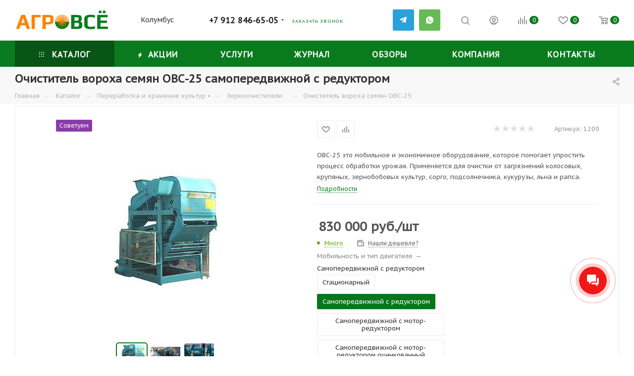

--- FILE ---
content_type: text/html; charset=UTF-8
request_url: https://agrovse.ru/catalog/pererabotka-i-hranenie-kultur/zernoochistiteli/ochistitel-vorokha-semyan-ovs-25/?oid=3822
body_size: 67043
content:
<!DOCTYPE html>
<html xmlns="http://www.w3.org/1999/xhtml" xml:lang="ru" lang="ru"  >
<head><link rel="canonical" href="https://agrovse.ru/pererabotka-i-hranenie-kultur/zernoochistiteli/ochistitel-vorokha-semyan-ovs-25/" />
	<title>Очиститель вороха семян ОВС-25 самопередвижной с редуктором купить с доставкой | АГРОВСЁ</title>
	<meta name="viewport" content="initial-scale=1.0, width=device-width, maximum-scale=1" />
	<meta name="HandheldFriendly" content="true" />
	<meta name="yes" content="yes" />
	<meta name="apple-mobile-web-app-status-bar-style" content="black" />
	<meta name="SKYPE_TOOLBAR" content="SKYPE_TOOLBAR_PARSER_COMPATIBLE" />
	<meta http-equiv="Content-Type" content="text/html; charset=UTF-8" />
<meta name="keywords" content="агровсе, agrovse" />
<meta name="description" content="Купить очиститель вороха семян овс-25 по лучшей цене с быстрой доставкой по РФ на АГРОВСЁ!" />
<script data-skip-moving="true">(function(w, d, n) {var cl = "bx-core";var ht = d.documentElement;var htc = ht ? ht.className : undefined;if (htc === undefined || htc.indexOf(cl) !== -1){return;}var ua = n.userAgent;if (/(iPad;)|(iPhone;)/i.test(ua)){cl += " bx-ios";}else if (/Windows/i.test(ua)){cl += ' bx-win';}else if (/Macintosh/i.test(ua)){cl += " bx-mac";}else if (/Linux/i.test(ua) && !/Android/i.test(ua)){cl += " bx-linux";}else if (/Android/i.test(ua)){cl += " bx-android";}cl += (/(ipad|iphone|android|mobile|touch)/i.test(ua) ? " bx-touch" : " bx-no-touch");cl += w.devicePixelRatio && w.devicePixelRatio >= 2? " bx-retina": " bx-no-retina";if (/AppleWebKit/.test(ua)){cl += " bx-chrome";}else if (/Opera/.test(ua)){cl += " bx-opera";}else if (/Firefox/.test(ua)){cl += " bx-firefox";}ht.className = htc ? htc + " " + cl : cl;})(window, document, navigator);</script>

<link href="/bitrix/js/intranet/intranet-common.min.css?175132103061199"  rel="stylesheet" />
<link href="/bitrix/css/aspro.max/notice.min.css?17513208522876"  rel="stylesheet" />
<link href="/bitrix/js/ui/design-tokens/dist/ui.design-tokens.min.css?175132103623463"  rel="stylesheet" />
<link href="/bitrix/js/ui/fonts/opensans/ui.font.opensans.min.css?17513210362320"  rel="stylesheet" />
<link href="/bitrix/js/main/popup/dist/main.popup.bundle.min.css?175147237728056"  rel="stylesheet" />
<link href="/bitrix/cache/css/av/aspro_max/page_e7c093662e228d7344d7671850b5869b/page_e7c093662e228d7344d7671850b5869b_v1.css?1761296036132921"  rel="stylesheet" />
<link href="/bitrix/cache/css/av/aspro_max/default_baebd99c92bf1aeb19b4254edf5e8276/default_baebd99c92bf1aeb19b4254edf5e8276_v1.css?176129401758653"  rel="stylesheet" />
<link href="/bitrix/panel/main/popup.min.css?175132104020774"  rel="stylesheet" />
<link href="/bitrix/cache/css/av/aspro_max/template_1f7dc334d09960b8ab491fa69981f73b/template_1f7dc334d09960b8ab491fa69981f73b_v1.css?17622900671245489"  data-template-style="true" rel="stylesheet" />


<script type="extension/settings" data-extension="currency.currency-core">{"region":"ru"}</script>


<link href="/bitrix/templates/aspro_max/css/critical.min.css?175132085424" data-skip-moving="true" rel="stylesheet">
<meta name="theme-color" content="#097b1e">
<style>:root{--theme-base-color: #097b1e;--theme-base-opacity-color: #097b1e1a;--theme-base-color-hue:131;--theme-base-color-saturation:86%;--theme-base-color-lightness:26%;}</style>
<link href="https://fonts.gstatic.com" rel="preconnect" crossorigin>
<link href="https://fonts.googleapis.com/css2?family=PT+Sans+Caption&display=swap"  rel="preload" as="style" crossorigin>
<link href="https://fonts.googleapis.com/css2?family=PT+Sans+Caption&display=swap"  rel="stylesheet" crossorigin>
<style>html {--theme-page-width: 1348px;--theme-page-width-padding: 30px}</style>
<script data-skip-moving="true">window.lazySizesConfig = window.lazySizesConfig || {};lazySizesConfig.loadMode = 1;lazySizesConfig.expand = 200;lazySizesConfig.expFactor = 1;lazySizesConfig.hFac = 0.1;window.lazySizesConfig.loadHidden = false;window.lazySizesConfig.lazyClass = "lazy";</script>
<script src="/bitrix/templates/aspro_max/js/ls.unveilhooks.min.js" data-skip-moving="true" defer></script>
<script src="/bitrix/templates/aspro_max/js/lazysizes.min.js" data-skip-moving="true" defer></script>
<link href="/bitrix/templates/aspro_max/css/print.min.css?175132085421755" data-template-style="true" rel="stylesheet" media="print">
					<script data-skip-moving="true" src="/bitrix/js/main/jquery/jquery-2.2.4.min.js"></script>
					<script data-skip-moving="true" src="/bitrix/templates/aspro_max/js/speed.min.js?=1751320855"></script>
<link rel="shortcut icon" href="/favicon.png" type="image/png" />
<link rel="apple-touch-icon" sizes="180x180" href="/upload/CMax/d78/e58pltujnq2m9stiqj0im6771v4lgr29/new-logo-agrovse.png" />
<meta property="og:description" content="ОВС-25 это мобильное и экономичное оборудование, которое помогает упростить процесс обработки урожая. Применяется для очистки от загрязнений колосовых, крупяных, зернобобовых культур, сорго, подсолнечника, кукурузы, льна и рапса." />
<meta property="og:image" content="https://agrovse.ru:443/upload/iblock/023/ochistitel-vorokha-semyan-ovs-25.png" />
<link rel="image_src" href="https://agrovse.ru:443/upload/iblock/023/ochistitel-vorokha-semyan-ovs-25.png"  />
<meta property="og:title" content="Очиститель вороха семян ОВС-25 самопередвижной с редуктором купить с доставкой | АГРОВСЁ" />
<meta property="og:type" content="website" />
<meta property="og:url" content="https://agrovse.ru:443/catalog/pererabotka-i-hranenie-kultur/zernoochistiteli/ochistitel-vorokha-semyan-ovs-25/?oid=3822" />
		<style>html {--theme-items-gap:32px;--fixed-header:105px;--fixed-tabs:49px;}</style>	</head>
<body class=" site_av  fill_bg_n catalog-delayed-btn-Y theme-light" id="main" data-site="/">
		
	<div id="panel"></div>
	
				<!--'start_frame_cache_basketitems-component-block'-->												<div id="ajax_basket"></div>
					<!--'end_frame_cache_basketitems-component-block'-->								<div class="cd-modal-bg"></div>
		<script data-skip-moving="true">var solutionName = 'arMaxOptions';</script>
		<script src="/bitrix/templates/aspro_max/js/setTheme.php?site_id=av&site_dir=/" data-skip-moving="true"></script>
				<div class="wrapper1  header_bgcolored long_header colored_header catalog_page basket_normal basket_fill_WHITE side_LEFT block_side_NORMAL catalog_icons_N banner_auto with_fast_view mheader-vcustom header-vcustom header-font-lower_N regions_N title_position_LEFT footer-v1 front-vindex1 mfixed_Y mfixed_view_scroll_top title-v4 lazy_Y with_phones dark-hover-overlay normal-catalog-img landing-normal big-banners-mobile-slider bottom-icons-panel-N compact-breadcrumbs-Y catalog-delayed-btn-Y  ">

<div class="mega_fixed_menu scrollblock">
	<div class="maxwidth-theme">
		<svg class="svg svg-close" width="14" height="14" viewBox="0 0 14 14">
		  <path data-name="Rounded Rectangle 568 copy 16" d="M1009.4,953l5.32,5.315a0.987,0.987,0,0,1,0,1.4,1,1,0,0,1-1.41,0L1008,954.4l-5.32,5.315a0.991,0.991,0,0,1-1.4-1.4L1006.6,953l-5.32-5.315a0.991,0.991,0,0,1,1.4-1.4l5.32,5.315,5.31-5.315a1,1,0,0,1,1.41,0,0.987,0.987,0,0,1,0,1.4Z" transform="translate(-1001 -946)"></path>
		</svg>
		<i class="svg svg-close mask arrow"></i>
		<div class="row">
			<div class="col-md-9">
				<div class="left_menu_block">
					<div class="logo_block flexbox flexbox--row align-items-normal">
						<div class="logo">
							<a href="/"><img src="/upload/CMax/3de/toii0f6uij661nerbgmrhvl2h6cw4eib/агровсё2.png" alt="АГРОВСЁ" title="АГРОВСЁ" data-src="" /></a>						</div>
						<div class="top-description addr">
							Надёжный поставщик сельхозоборудования с 2012 года&nbsp;						</div>
					</div>
					<div class="search_block">
						<div class="search_wrap">
							<div class="search-block">
									<div class="search-wrapper">
		<div id="title-search_mega_menu">
			<form action="/catalog/" class="search search--hastype">
				<div class="search-input-div">
					<input class="search-input" id="title-search-input_mega_menu" type="text" name="q" value="" placeholder="Поиск" size="20" maxlength="50" autocomplete="off" />
				</div>
				<div class="search-button-div">
					<button class="btn btn-search" type="submit" name="s" value="Найти"><i class="svg search2  inline " aria-hidden="true"><svg width="17" height="17" ><use xlink:href="/bitrix/templates/aspro_max/images/svg/header_icons_srite.svg#search"></use></svg></i></button>
											<div class="dropdown-select searchtype">
							<input type="hidden" name="type" value="catalog" />
							<div class="dropdown-select__title darken font_xs">
								<span>Каталог</span>
								<i class="svg  svg-inline-search-down" aria-hidden="true" ><svg xmlns="http://www.w3.org/2000/svg" width="5" height="3" viewBox="0 0 5 3"><path class="cls-1" d="M250,80h5l-2.5,3Z" transform="translate(-250 -80)"/></svg></i>							</div>
							<div class="dropdown-select__list dropdown-menu-wrapper" role="menu">
								<!--noindex-->
								<div class="dropdown-menu-inner rounded3">
									<div class="dropdown-select__list-item font_xs">
										<span class="dropdown-select__list-link darken" data-type="all">
											<span>По всему сайту</span>
										</span>
									</div>
									<div class="dropdown-select__list-item font_xs">
										<span class="dropdown-select__list-link dropdown-select__list-link--current" data-type="catalog">
											<span>По каталогу</span>
										</span>
									</div>
								</div>
								<!--/noindex-->
							</div>
						</div>
					<span class="close-block inline-search-hide"><span class="svg svg-close close-icons"></span></span>
				</div>
			</form>
		</div>
	</div>
							</div>
						</div>
					</div>
					<div class="loadings" style="height:125px;width:50px;" data-nlo="menu-megafixed">					</div>				</div>
			</div>
			<div class="col-md-3">
				<div class="right_menu_block">
					<div class="contact_wrap">
						<div class="info">
							<div class="phone blocks">
								<div class="">
																	<!-- noindex -->
			<div class="phone with_dropdown white sm">
									<div class="wrap">
						<div>
									<i class="svg svg-inline-phone  inline " aria-hidden="true"><svg width="5" height="13" ><use xlink:href="/bitrix/templates/aspro_max/images/svg/header_icons_srite.svg#phone_footer"></use></svg></i><a rel="nofollow" href="tel:+79128466505">+7 912 846-65-05</a>
										</div>
					</div>
													<div class="dropdown with_icons">
						<div class="wrap scrollblock">
																							<div class="more_phone"><a class="more_phone_a" rel="nofollow"  href="tel:+79128466505">+7 912 846-65-05<span class="descr">Мобильный</span></a></div>
																							<div class="more_phone"><a class="more_phone_a" rel="nofollow"  href="mailto:agro@agrovse.ru"><span class="icon"></span>agro@agrovse.ru<span class="descr">Отправить Email</span></a></div>
																							<div class="more_phone"><a class="more_phone_a" rel="nofollow"  href="https://wa.me/79128466505?text=%D0%94%D0%BE%D0%B1%D1%80%D1%8B%D0%B9%20%D0%B4%D0%B5%D0%BD%D1%8C%21%20%D0%A3%20%D0%BC%D0%B5%D0%BD%D1%8F%20%D0%B2%D0%BE%D0%B7%D0%BD%D0%B8%D0%BA%20%D0%B2%D0%BE%D0%BF%D1%80%D0%BE%D1%81."><span class="icon"></span>WhatsApp<span class="descr">Написать сообщение</span></a></div>
													</div>
					</div>
					<i class="svg svg-inline-down  inline " aria-hidden="true"><svg width="5" height="3" ><use xlink:href="/bitrix/templates/aspro_max/images/svg/header_icons_srite.svg#Triangle_down"></use></svg></i>					
							</div>
			<!-- /noindex -->
												</div>
								<div class="callback_wrap">
									<span class="callback-block animate-load font_upper colored" data-event="jqm" data-param-form_id="CALLBACK" data-name="callback">Заказать звонок</span>
								</div>
							</div>
							<div class="question_button_wrapper">
								<span class="btn btn-lg btn-transparent-border-color btn-wide animate-load colored_theme_hover_bg-el" data-event="jqm" data-param-form_id="ASK" data-name="ask">
									Задать вопрос								</span>
							</div>
							<div class="person_wrap">
		<!--'start_frame_cache_header-auth-block1'-->			<!-- noindex --><div class="auth_wr_inner "><a rel="nofollow" title="Мой кабинет" class="personal-link dark-color animate-load" data-event="jqm" data-param-backurl="%2Fcatalog%2Fpererabotka-i-hranenie-kultur%2Fzernoochistiteli%2Fochistitel-vorokha-semyan-ovs-25%2F%3Foid%3D3822" data-param-type="auth" data-name="auth" href="/personal/"><i class="svg svg-inline-cabinet big inline " aria-hidden="true"><svg width="18" height="18" ><use xlink:href="/bitrix/templates/aspro_max/images/svg/header_icons_srite.svg#user"></use></svg></i><span class="wrap"><span class="name">Войти</span></span></a></div><!-- /noindex -->		<!--'end_frame_cache_header-auth-block1'-->
			<!--'start_frame_cache_mobile-basket-with-compare-block1'-->		<!-- noindex -->
					<div class="menu middle">
				<ul>
											<li class="counters">
							<a rel="nofollow" class="dark-color basket-link basket ready " href="/basket/">
								<i class="svg  svg-inline-basket" aria-hidden="true" ><svg class="" width="19" height="16" viewBox="0 0 19 16"><path data-name="Ellipse 2 copy 9" class="cls-1" d="M956.047,952.005l-0.939,1.009-11.394-.008-0.952-1-0.953-6h-2.857a0.862,0.862,0,0,1-.952-1,1.025,1.025,0,0,1,1.164-1h2.327c0.3,0,.6.006,0.6,0.006a1.208,1.208,0,0,1,1.336.918L943.817,947h12.23L957,948v1Zm-11.916-3,0.349,2h10.007l0.593-2Zm1.863,5a3,3,0,1,1-3,3A3,3,0,0,1,945.994,954.005ZM946,958a1,1,0,1,0-1-1A1,1,0,0,0,946,958Zm7.011-4a3,3,0,1,1-3,3A3,3,0,0,1,953.011,954.005ZM953,958a1,1,0,1,0-1-1A1,1,0,0,0,953,958Z" transform="translate(-938 -944)"></path></svg></i>								<span>Корзина<span class="count empted">0</span></span>
							</a>
						</li>
																<li class="counters">
							<a rel="nofollow" 
								class="dark-color basket-link delay ready " 
								href="/personal/favorite/"
							>
								<i class="svg  svg-inline-basket" aria-hidden="true" ><svg xmlns="http://www.w3.org/2000/svg" width="16" height="13" viewBox="0 0 16 13"><defs><style>.clsw-1{fill:#fff;fill-rule:evenodd;}</style></defs><path class="clsw-1" d="M506.755,141.6l0,0.019s-4.185,3.734-5.556,4.973a0.376,0.376,0,0,1-.076.056,1.838,1.838,0,0,1-1.126.357,1.794,1.794,0,0,1-1.166-.4,0.473,0.473,0,0,1-.1-0.076c-1.427-1.287-5.459-4.878-5.459-4.878l0-.019A4.494,4.494,0,1,1,500,135.7,4.492,4.492,0,1,1,506.755,141.6Zm-3.251-5.61A2.565,2.565,0,0,0,501,138h0a1,1,0,1,1-2,0h0a2.565,2.565,0,0,0-2.506-2,2.5,2.5,0,0,0-1.777,4.264l-0.013.019L500,145.1l5.179-4.749c0.042-.039.086-0.075,0.126-0.117l0.052-.047-0.006-.008A2.494,2.494,0,0,0,503.5,135.993Z" transform="translate(-492 -134)"/></svg></i>								<span>Избранные товары<span class="count js-count empted">0</span></span>
							</a>
						</li>
									</ul>
			</div>
							<div class="menu middle">
				<ul>
					<li class="counters">
						<a rel="nofollow" class="dark-color basket-link compare ready " href="/catalog/compare.php">
							<i class="svg inline  svg-inline-compare " aria-hidden="true" ><svg xmlns="http://www.w3.org/2000/svg" width="18" height="17" viewBox="0 0 18 17"><defs><style>.cls-1{fill:#333;fill-rule:evenodd;}</style></defs><path  data-name="Rounded Rectangle 865" class="cls-1" d="M597,78a1,1,0,0,1,1,1v9a1,1,0,0,1-2,0V79A1,1,0,0,1,597,78Zm4-6a1,1,0,0,1,1,1V88a1,1,0,0,1-2,0V73A1,1,0,0,1,601,72Zm4,8a1,1,0,0,1,1,1v7a1,1,0,0,1-2,0V81A1,1,0,0,1,605,80Zm-12-5a1,1,0,0,1,1,1V88a1,1,0,0,1-2,0V76A1,1,0,0,1,593,75Zm-4,5a1,1,0,0,1,1,1v7a1,1,0,0,1-2,0V81A1,1,0,0,1,589,80Z" transform="translate(-588 -72)"/></svg>
</i>							<span>Сравнение товаров<span class="count empted">0</span></span>
						</a>
					</li>
				</ul>
			</div>
				<!-- /noindex -->
		<!--'end_frame_cache_mobile-basket-with-compare-block1'-->								</div>
						</div>
					</div>
					<div class="footer_wrap">
						
		
							<div class="email blocks color-theme-hover">
					<i class="svg inline  svg-inline-email" aria-hidden="true" ><svg xmlns="http://www.w3.org/2000/svg" width="11" height="9" viewBox="0 0 11 9"><path  data-name="Rectangle 583 copy 16" class="cls-1" d="M367,142h-7a2,2,0,0,1-2-2v-5a2,2,0,0,1,2-2h7a2,2,0,0,1,2,2v5A2,2,0,0,1,367,142Zm0-2v-3.039L364,139h-1l-3-2.036V140h7Zm-6.634-5,3.145,2.079L366.634,135h-6.268Z" transform="translate(-358 -133)"/></svg></i>					<a href="mailto:agro@agrovse.ru">agro@agrovse.ru</a>				</div>
		
		
							<div class="address blocks">
					<i class="svg inline  svg-inline-addr" aria-hidden="true" ><svg xmlns="http://www.w3.org/2000/svg" width="9" height="12" viewBox="0 0 9 12"><path class="cls-1" d="M959.135,82.315l0.015,0.028L955.5,87l-3.679-4.717,0.008-.013a4.658,4.658,0,0,1-.83-2.655,4.5,4.5,0,1,1,9,0A4.658,4.658,0,0,1,959.135,82.315ZM955.5,77a2.5,2.5,0,0,0-2.5,2.5,2.467,2.467,0,0,0,.326,1.212l-0.014.022,2.181,3.336,2.034-3.117c0.033-.046.063-0.094,0.093-0.142l0.066-.1-0.007-.009a2.468,2.468,0,0,0,.32-1.2A2.5,2.5,0,0,0,955.5,77Z" transform="translate(-951 -75)"/></svg></i>					г. Оренбург, ул. Аксакова, 8/9

	<div itemscope itemtype="http://schema.org/Organization" style="display: none;" >
			<div itemprop="name">
			ООО &quot;АТЛАС-М&quot;		</div>
			<div itemprop="description">
			Поставщик оборудования и техники для сельского хозяйства России и СНГ		</div>
		<div itemprop="address" itemscope itemtype="http://schema.org/PostalAddress">
		 		 			 <div itemprop="addressCountry">Россия</div>
		 		 	   		   <div itemprop="addressLocality">Оренбург</div>
	   	   		  <div itemprop="streetAddress">ул. Аксакова, 8/9</div>
	   	 </div>
		 <div>
		 			 			<span itemprop="telephone">88002347247</span>
		 	 </div>
		
			<div>
											<a itemprop="email" href="mailto:agro@agrovse.ru">agro@agrovse.ru</a>
					</div>
			<div>
			<a href="http://https://agrovse.ru/" itemprop="url">https://agrovse.ru/</a>
		</div>
			<div>

<div itemscope itemtype="http://schema.org/ImageObject" itemprop="logo" >
			<img data-lazyload class="lazy " src="[data-uri]" data-src="https://opt-1595152.ssl.1c-bitrix-cdn.ru/upload/CMax/73e/agrovse.png" itemprop="contentUrl" alt="agrovse" />
	<div >
        				<p itemprop="name">agrovse</p>
				
		

	</div>
</div>

		</div>
    
	
			<div>
			 <span itemprop="taxID">5611066269</span>
		</div>
	
	</div>

				</div>
		
							<div class="social-block">
							<div class="social-icons">
		<!-- noindex -->
	<ul>
					<li class="vk">
				<a href="https://vk.com/agrovse" target="_blank" rel="nofollow" title="Вконтакте">
					Вконтакте				</a>
			</li>
													<li class="telegram">
				<a href="https://t.me/agrovseRu" target="_blank" rel="nofollow" title="Telegram">
					Telegram				</a>
			</li>
							<li class="ytb">
				<a href="https://www.youtube.com/@agrovse" target="_blank" rel="nofollow" title="YouTube">
					YouTube				</a>
			</li>
			<li class="viber viber_mobile">
				<a href="viber://add?number=79128466505" target="_blank" rel="nofollow" title="Viber">
					Viber				</a>
			</li>
			<li class="viber viber_desktop">
				<a href="viber://chat?number=+79128466505" target="_blank" rel="nofollow" title="Viber">
					Viber				</a>
			</li>
										<li class="whats">
				<a href="https://wa.me/79128466505?text=%D0%94%D0%BE%D0%B1%D1%80%D1%8B%D0%B9%20%D0%B4%D0%B5%D0%BD%D1%8C%21%20%D0%A3%20%D0%BC%D0%B5%D0%BD%D1%8F%20%D0%B2%D0%BE%D0%B7%D0%BD%D0%B8%D0%BA%20%D0%B2%D0%BE%D0%BF%D1%80%D0%BE%D1%81." target="_blank" rel="nofollow" title="WhatsApp">
					WhatsApp				</a>
			</li>
							<li class="zen">
				<a href="https://dzen.ru/id/5e5779d76580d809b27e2150" target="_blank" rel="nofollow" title="Яндекс.Дзен">
					Яндекс.Дзен				</a>
			</li>
											</ul>
	<!-- /noindex -->
</div>						</div>
					</div>
				</div>
			</div>
		</div>
	</div>
</div>
<div class="header_wrap visible-lg visible-md title-v4 ">
	<header id="header">
		<div class="header-wrapper">
	<div class="logo_and_menu-row header__top-part">
		<div class="maxwidth-theme logo-row">
			<div class="header__top-inner">
				<div class="logo-block floated header__top-item no-shrinked">
						<div class="logo">
							<a href="/"><img src="/upload/CMax/3de/toii0f6uij661nerbgmrhvl2h6cw4eib/агровсё2.png" alt="АГРОВСЁ" title="АГРОВСЁ" data-src="" /></a>						</div>
				</div>
				<div class="float_wrapper header__top-item ">
					<div class="hidden-sm hidden-xs">
						<div class="top-description addr">
							Надёжный поставщик сельхозоборудования с 2012 года&nbsp;						</div>
					</div>
				</div>
									<div class="header__top-item">
						<div class="line-block line-block--8">
							<div class="line-block__item">
								<div class="top-description no-title">
									<!--'start_frame_cache_allregions-list-block1'-->			<div class="region_wrapper">
			<div class="io_wrapper">
				<i class="svg svg-inline-mark  inline " aria-hidden="true"><svg width="13" height="13" ><use xlink:href="/bitrix/templates/aspro_max/images/svg/header_icons_srite.svg#location"></use></svg></i>				<div class="city_title">Ваш город</div>
									<div class="js_city_chooser no-pointer-events">
						<span>Колумбус</span>
					</div>
							</div>
					</div>
	<!--'end_frame_cache_allregions-list-block1'-->								</div>
							</div>
						</div>		
					</div>
				<div class="header__top-item flex1">
					<div class="wrap_icon inner-table-block">
						<div class="phone-block flexbox flexbox--row fontUp">
																							<!-- noindex -->
			<div class="phone with_dropdown no-icons">
									<i class="svg svg-inline-phone  inline " aria-hidden="true"><svg width="5" height="13" ><use xlink:href="/bitrix/templates/aspro_max/images/svg/header_icons_srite.svg#phone_black"></use></svg></i><a rel="nofollow" href="tel:+79128466505">+7 912 846-65-05</a>
													<div class="dropdown with_icons">
						<div class="wrap scrollblock">
																							<div class="more_phone"><a class="more_phone_a" rel="nofollow"  href="tel:+79128466505">+7 912 846-65-05<span class="descr">Мобильный</span></a></div>
																							<div class="more_phone"><a class="more_phone_a" rel="nofollow"  href="mailto:agro@agrovse.ru"><span class="icon"></span>agro@agrovse.ru<span class="descr">Отправить Email</span></a></div>
																							<div class="more_phone"><a class="more_phone_a" rel="nofollow"  href="https://wa.me/79128466505?text=%D0%94%D0%BE%D0%B1%D1%80%D1%8B%D0%B9%20%D0%B4%D0%B5%D0%BD%D1%8C%21%20%D0%A3%20%D0%BC%D0%B5%D0%BD%D1%8F%20%D0%B2%D0%BE%D0%B7%D0%BD%D0%B8%D0%BA%20%D0%B2%D0%BE%D0%BF%D1%80%D0%BE%D1%81."><span class="icon"></span>WhatsApp<span class="descr">Написать сообщение</span></a></div>
													</div>
					</div>
					<i class="svg svg-inline-down  inline " aria-hidden="true"><svg width="5" height="3" ><use xlink:href="/bitrix/templates/aspro_max/images/svg/header_icons_srite.svg#Triangle_down"></use></svg></i>					
							</div>
			<!-- /noindex -->
																										<div class="inline-block">
									<span class="callback-block animate-load colored" data-event="jqm" data-param-form_id="CALLBACK" data-name="callback">Заказать звонок</span>
								</div>
													</div>
					</div>
				</div>
<!--Кнопки мессенджеров-->
				<div class="soc header__top-item">
					<div class="social-icons">
						<!-- noindex -->
						<ul>
							<li class="telegram"><a href="https://t.me/+79877800010" target="_blank" rel="nofollow" title="Telegram"></a></li>
							<li class="whats"><a href="https://wa.me/+79877800010" target="_blank" rel="nofollow" title="WhatsApp">WhatsApp</a></li>
						</ul>
						<!-- /noindex -->
					</div>
				</div>
				<div class="right-icons wb header__top-item">
					<div class="line-block line-block--40 line-block--40-1200">
																			
						<div class="line-block__item no-shrinked">
							<div class="wrap_icon">
								<button class="top-btn inline-search-show">
									<i class="svg svg-inline-search inline " aria-hidden="true"><svg width="17" height="17" ><use xlink:href="/bitrix/templates/aspro_max/images/svg/header_icons_srite.svg#search"></use></svg></i>									<span class="title">Поиск</span>
								</button>
							</div>
						</div>
						<div class="line-block__item no-shrinked">
							<div class="wrap_icon inner-table-block person">
		<!--'start_frame_cache_header-auth-block2'-->			<!-- noindex --><div class="auth_wr_inner "><a rel="nofollow" title="Мой кабинет" class="personal-link dark-color animate-load" data-event="jqm" data-param-backurl="%2Fcatalog%2Fpererabotka-i-hranenie-kultur%2Fzernoochistiteli%2Fochistitel-vorokha-semyan-ovs-25%2F%3Foid%3D3822" data-param-type="auth" data-name="auth" href="/personal/"><i class="svg svg-inline-cabinet big inline " aria-hidden="true"><svg width="18" height="18" ><use xlink:href="/bitrix/templates/aspro_max/images/svg/header_icons_srite.svg#user"></use></svg></i><span class="wrap"><span class="name">Войти</span></span></a></div><!-- /noindex -->		<!--'end_frame_cache_header-auth-block2'-->
								</div>
						</div>
																								<!--'start_frame_cache_header-basket-with-compare-block1'-->															<div class="wrap_icon wrap_basket baskets line-block__item">
										<!--noindex-->
			<a class="basket-link compare   big " href="/catalog/compare.php" title="Список сравниваемых элементов">
		<span class="js-basket-block"><i class="svg svg-inline-compare big inline " aria-hidden="true"><svg width="18" height="17" ><use xlink:href="/bitrix/templates/aspro_max/images/svg/header_icons_srite.svg#compare"></use></svg></i><span class="title dark_link">Сравнение</span><span class="count">0</span></span>
	</a>
	<!--/noindex-->											</div>
				<!-- noindex -->
															<div class="wrap_icon wrap_basket baskets line-block__item">
											<a 
							rel="nofollow" 
							class="basket-link delay  big basket-count" 
							href="/personal/favorite/"
							title="Избранные товары"
						>
							<span class="js-basket-block">
								<i class="svg wish big inline " aria-hidden="true"><svg width="20" height="16" ><use xlink:href="/bitrix/templates/aspro_max/images/svg/header_icons_srite.svg#chosen"></use></svg></i>								<span class="title dark_link">Избранные товары</span>
								<span class="count js-count">0</span>
							</span>
						</a>
											</div>
																								<div class="wrap_icon wrap_basket baskets line-block__item top_basket">
											<a rel="nofollow" class="basket-link basket   big " href="/basket/" title="Корзина пуста">
							<span class="js-basket-block">
								<i class="svg basket big inline " aria-hidden="true"><svg width="19" height="16" ><use xlink:href="/bitrix/templates/aspro_max/images/svg/header_icons_srite.svg#basket"></use></svg></i>																<span class="title dark_link">Корзина</span>
								<span class="count">0</span>
															</span>
						</a>
						<span class="basket_hover_block loading_block loading_block_content"></span>
											</div>
													<!-- /noindex -->
			<!--'end_frame_cache_header-basket-with-compare-block1'-->													
					</div>	
				</div>
			</div>
		</div>
	</div>
	<div class="menu-row middle-block bgcolored">
		<div class="maxwidth-theme">
			<div class="row">
				<div class="col-md-12">
					<div class="menu-only">
						<nav class="mega-menu sliced">
										<div class="table-menu">
		<table>
			<tr>
					<td class="menu-item unvisible dropdown catalog wide_menu  active">
						<div class="wrap">
							<a class="dropdown-toggle" href="/catalog/">
								<div>
																			<i class="svg inline  svg-inline-icon_catalog" aria-hidden="true" ><svg xmlns="http://www.w3.org/2000/svg" width="10" height="10" viewBox="0 0 10 10"><path  data-name="Rounded Rectangle 969 copy 7" class="cls-1" d="M644,76a1,1,0,1,1-1,1A1,1,0,0,1,644,76Zm4,0a1,1,0,1,1-1,1A1,1,0,0,1,648,76Zm4,0a1,1,0,1,1-1,1A1,1,0,0,1,652,76Zm-8,4a1,1,0,1,1-1,1A1,1,0,0,1,644,80Zm4,0a1,1,0,1,1-1,1A1,1,0,0,1,648,80Zm4,0a1,1,0,1,1-1,1A1,1,0,0,1,652,80Zm-8,4a1,1,0,1,1-1,1A1,1,0,0,1,644,84Zm4,0a1,1,0,1,1-1,1A1,1,0,0,1,648,84Zm4,0a1,1,0,1,1-1,1A1,1,0,0,1,652,84Z" transform="translate(-643 -76)"/></svg></i>																		Каталог																			<i class="svg svg-inline-down" aria-hidden="true"><svg width="5" height="3" ><use xlink:href="/bitrix/templates/aspro_max/images/svg/trianglearrow_sprite.svg#trianglearrow_down"></use></svg></i>																	</div>
							</a>
																							<span class="tail"></span>
								<div class="dropdown-menu   BRANDS">
																		<div class="customScrollbar scrollblock scrollblock--thick">
										<ul class="menu-wrapper menu-type-1" >
																																																																										<li class="dropdown-submenu   has_img parent-items">
																																					<div class="menu_img ">
						<a href="/catalog/sistemy-tochnogo-zemledeliya/" class="noborder img_link colored_theme_svg">
															<img class="lazy" src="/bitrix/templates/aspro_max/images/loaders/double_ring.svg" data-src="/upload/resize_cache/iblock/da5/60_60_0/sistemy-tochnogo-zemledeliya.jpg" alt="Системы точного земледелия" title="Системы точного земледелия" />
													</a>
					</div>
														<a href="/catalog/sistemy-tochnogo-zemledeliya/" title="Системы точного земледелия">
						<span class="name option-font-bold">Системы точного земледелия</span><i class="svg right svg-inline-right" aria-hidden="true"><svg width="3" height="5" ><use xlink:href="/bitrix/templates/aspro_max/images/svg/trianglearrow_sprite.svg#trianglearrow_right"></use></svg></i>							</a>
														<ul class="dropdown-menu toggle_menu">
																	<li class="menu-item   ">
							<a href="/catalog/sistemy-tochnogo-zemledeliya/agronavigatory/" title="Агронавигаторы и курсоуказатели"><span class="name">Агронавигаторы и курсоуказатели</span>
							</a>
													</li>
																	<li class="menu-item   ">
							<a href="/catalog/sistemy-tochnogo-zemledeliya/komplektuyushchie-dlya-agronavigatorov/" title="Комплектующие для курсоуказателей"><span class="name">Комплектующие для курсоуказателей</span>
							</a>
													</li>
																	<li class="menu-item   ">
							<a href="/catalog/sistemy-tochnogo-zemledeliya/podrulivayuschie-ustroystva/" title="Автопилоты и подруливатели электрические"><span class="name">Автопилоты и подруливатели электрические</span>
							</a>
													</li>
																	<li class="menu-item   ">
							<a href="/catalog/sistemy-tochnogo-zemledeliya/avtopilotyi/" title="Автопилоты гидравлические"><span class="name">Автопилоты гидравлические</span>
							</a>
													</li>
																	<li class="menu-item   ">
							<a href="/catalog/sistemy-tochnogo-zemledeliya/bazovyie-stantsii-rtk/" title="Базовые станции RTK"><span class="name">Базовые станции RTK</span>
							</a>
													</li>
																	<li class="menu-item   ">
							<a href="/catalog/sistemy-tochnogo-zemledeliya/priboryi-izmereniya-ploschadi-poley/" title="Приборы измерения площади полей"><span class="name">Приборы измерения площади полей</span>
							</a>
													</li>
																	<li class="menu-item   ">
							<a href="/catalog/sistemy-tochnogo-zemledeliya/agrodrony-dlya-opryskivaniya/" title="Агродроны для опрыскивания"><span class="name">Агродроны для опрыскивания</span>
							</a>
													</li>
														</ul>
																																</li>
																																																																																						<li class="dropdown-submenu   has_img parent-items">
																																					<div class="menu_img ">
						<a href="/catalog/posev-i-podgotovka/" class="noborder img_link colored_theme_svg">
															<img class="lazy" src="/bitrix/templates/aspro_max/images/loaders/double_ring.svg" data-src="/upload/resize_cache/iblock/e9f/vg056uq2etty6bsccc3bhcndrsjzjr5c/60_60_0/posev-i-podgotovka.jpg" alt="Посев и подготовка" title="Посев и подготовка" />
													</a>
					</div>
														<a href="/catalog/posev-i-podgotovka/" title="Посев и подготовка">
						<span class="name option-font-bold">Посев и подготовка</span><i class="svg right svg-inline-right" aria-hidden="true"><svg width="3" height="5" ><use xlink:href="/bitrix/templates/aspro_max/images/svg/trianglearrow_sprite.svg#trianglearrow_right"></use></svg></i>							</a>
														<ul class="dropdown-menu toggle_menu">
																	<li class="menu-item   ">
							<a href="/catalog/posev-i-podgotovka/protravlivateli/" title="Протравливатели"><span class="name">Протравливатели</span>
							</a>
													</li>
																	<li class="menu-item   ">
							<a href="/catalog/posev-i-podgotovka/seyalki/" title="Сеялки и посевные комплексы"><span class="name">Сеялки и посевные комплексы</span>
							</a>
													</li>
																	<li class="menu-item   ">
							<a href="/catalog/posev-i-podgotovka/sistemyi-kontrolya-vyiseva-skif/" title="Системы контроля высева"><span class="name">Системы контроля высева</span>
							</a>
													</li>
																	<li class="menu-item   ">
							<a href="/catalog/posev-i-podgotovka/zagruzchiki-seyalok/" title="Загрузчики сеялок"><span class="name">Загрузчики сеялок</span>
							</a>
													</li>
														</ul>
																																</li>
																																																																																						<li class="dropdown-submenu   has_img parent-items">
																																					<div class="menu_img ">
						<a href="/catalog/pochvoobrabotka-podgotovitelnye-raboty/" class="noborder img_link colored_theme_svg">
															<img class="lazy" src="/bitrix/templates/aspro_max/images/loaders/double_ring.svg" data-src="/upload/resize_cache/iblock/6ac/v4vplj3iayag8a6sh86rphk6t530lp1e/60_60_0/pochvoobrabotka-podgotovitelnye-raboty.jpg" alt="Почвообработка, подготовительные работы" title="Почвообработка, подготовительные работы" />
													</a>
					</div>
														<a href="/catalog/pochvoobrabotka-podgotovitelnye-raboty/" title="Почвообработка, подготовительные работы">
						<span class="name option-font-bold">Почвообработка, подготовительные работы</span><i class="svg right svg-inline-right" aria-hidden="true"><svg width="3" height="5" ><use xlink:href="/bitrix/templates/aspro_max/images/svg/trianglearrow_sprite.svg#trianglearrow_right"></use></svg></i>							</a>
														<ul class="dropdown-menu toggle_menu">
																	<li class="menu-item   ">
							<a href="/catalog/pochvoobrabotka-podgotovitelnye-raboty/borony/" title="Бороны"><span class="name">Бороны</span>
							</a>
													</li>
																	<li class="menu-item   ">
							<a href="/catalog/pochvoobrabotka-podgotovitelnye-raboty/kultivatory/" title="Культиваторы"><span class="name">Культиваторы</span>
							</a>
													</li>
																	<li class="menu-item   ">
							<a href="/catalog/pochvoobrabotka-podgotovitelnye-raboty/prikatyvayushchie-katki/" title="Прикатывающие катки"><span class="name">Прикатывающие катки</span>
							</a>
													</li>
																	<li class="menu-item   ">
							<a href="/catalog/pochvoobrabotka-podgotovitelnye-raboty/frezy/" title="Фрезы"><span class="name">Фрезы</span>
							</a>
													</li>
																	<li class="menu-item   ">
							<a href="/catalog/pochvoobrabotka-podgotovitelnye-raboty/plugi/" title="Плуги"><span class="name">Плуги</span>
							</a>
													</li>
																	<li class="menu-item   ">
							<a href="/catalog/pochvoobrabotka-podgotovitelnye-raboty/lushchilniki/" title="Лущильники"><span class="name">Лущильники</span>
							</a>
													</li>
														</ul>
																																</li>
																																																																																						<li class="dropdown-submenu   has_img parent-items">
																																					<div class="menu_img ">
						<a href="/catalog/opryskivanie-i-vnesenie-udobreniy/" class="noborder img_link colored_theme_svg">
															<img class="lazy" src="/bitrix/templates/aspro_max/images/loaders/double_ring.svg" data-src="/upload/resize_cache/iblock/20c/tdybtsrv51gugij9iaysklqv9bp6rpsn/60_60_0/opryskivanie-i-vnesenie-udobreniy.png" alt="Опрыскивание и внесение удобрений" title="Опрыскивание и внесение удобрений" />
													</a>
					</div>
														<a href="/catalog/opryskivanie-i-vnesenie-udobreniy/" title="Опрыскивание и внесение удобрений">
						<span class="name option-font-bold">Опрыскивание и внесение удобрений</span><i class="svg right svg-inline-right" aria-hidden="true"><svg width="3" height="5" ><use xlink:href="/bitrix/templates/aspro_max/images/svg/trianglearrow_sprite.svg#trianglearrow_right"></use></svg></i>							</a>
														<ul class="dropdown-menu toggle_menu">
																	<li class="menu-item  dropdown-submenu ">
							<a href="/catalog/opryskivanie-i-vnesenie-udobreniy/opryiskivateli/" title="Опрыскиватели"><span class="name">Опрыскиватели</span>
																	<i class="svg right svg-inline-right inline " aria-hidden="true"><svg width="3" height="5" ><use xlink:href="/bitrix/templates/aspro_max/images/svg/trianglearrow_sprite.svg#trianglearrow_right"></use></svg></i>														
							</a>
															<ul class="dropdown-menu">
																			<li class="menu-item ">
											<a href="/catalog/opryskivanie-i-vnesenie-udobreniy/opryiskivateli/samokhodnye-opryskivateli/" title="Самоходные опрыскиватели"><span class="name">Самоходные опрыскиватели</span></a>
										</li>
																			<li class="menu-item ">
											<a href="/catalog/opryskivanie-i-vnesenie-udobreniy/opryiskivateli/pritsepnye-opryskivateli/" title="Прицепные опрыскиватели"><span class="name">Прицепные опрыскиватели</span></a>
										</li>
																			<li class="menu-item ">
											<a href="/catalog/opryskivanie-i-vnesenie-udobreniy/opryiskivateli/navesnye-opryskivateli/" title="Навесные опрыскиватели"><span class="name">Навесные опрыскиватели</span></a>
										</li>
																			<li class="menu-item ">
											<a href="/catalog/opryskivanie-i-vnesenie-udobreniy/opryiskivateli/komplektuyuschie-i-zapchasti/" title="Комплектующие и запчасти для опрыскивателей"><span class="name">Комплектующие и запчасти для опрыскивателей</span></a>
										</li>
																	</ul>
													</li>
																	<li class="menu-item   ">
							<a href="/catalog/opryskivanie-i-vnesenie-udobreniy/sistemyi-ravnomernogo-vneseniya-udobreniy/" title="Системы равномерного внесения удобрений"><span class="name">Системы равномерного внесения удобрений</span>
							</a>
													</li>
																	<li class="menu-item   ">
							<a href="/catalog/opryskivanie-i-vnesenie-udobreniy/razbrasyvateli-udobreniy/" title="Разбрасыватели удобрений"><span class="name">Разбрасыватели удобрений</span>
							</a>
													</li>
														</ul>
																																</li>
																																																																																						<li class="dropdown-submenu  active has_img parent-items">
																																					<div class="menu_img ">
						<a href="/catalog/pererabotka-i-hranenie-kultur/" class="noborder img_link colored_theme_svg">
															<img class="lazy" src="/bitrix/templates/aspro_max/images/loaders/double_ring.svg" data-src="/upload/resize_cache/iblock/ef0/60_60_0/pererabotka-i-hranenie-kultur.jpg" alt="Переработка и хранение культур" title="Переработка и хранение культур" />
													</a>
					</div>
														<a href="/catalog/pererabotka-i-hranenie-kultur/" title="Переработка и хранение культур">
						<span class="name option-font-bold">Переработка и хранение культур</span><i class="svg right svg-inline-right" aria-hidden="true"><svg width="3" height="5" ><use xlink:href="/bitrix/templates/aspro_max/images/svg/trianglearrow_sprite.svg#trianglearrow_right"></use></svg></i>							</a>
														<ul class="dropdown-menu toggle_menu">
																	<li class="menu-item   ">
							<a href="/catalog/pererabotka-i-hranenie-kultur/vlagomeryi-zerna/" title="Влагомеры зерна и кормов"><span class="name">Влагомеры зерна и кормов</span>
							</a>
													</li>
																	<li class="menu-item   ">
							<a href="/catalog/pererabotka-i-hranenie-kultur/datchiki-dlya-vlagomerov-zerna/" title="Датчики для влагомеров зерна"><span class="name">Датчики для влагомеров зерна</span>
							</a>
													</li>
																	<li class="menu-item   ">
							<a href="/catalog/pererabotka-i-hranenie-kultur/kontrol-kachestva-zerna/" title="Контроль качества зерна"><span class="name">Контроль качества зерна</span>
							</a>
													</li>
																	<li class="menu-item   ">
							<a href="/catalog/pererabotka-i-hranenie-kultur/separatoryi-zerna/" title="Сепараторы зерна"><span class="name">Сепараторы зерна</span>
							</a>
													</li>
																	<li class="menu-item   active">
							<a href="/catalog/pererabotka-i-hranenie-kultur/zernoochistiteli/" title="Зерноочистители"><span class="name">Зерноочистители</span>
							</a>
													</li>
																	<li class="menu-item   ">
							<a href="/catalog/pererabotka-i-hranenie-kultur/sushilki-dlya-zerna/" title="Сушилки для зерна"><span class="name">Сушилки для зерна</span>
							</a>
													</li>
																	<li class="menu-item   ">
							<a href="/catalog/pererabotka-i-hranenie-kultur/sushilnyie-shkafyi/" title="Сушильные шкафы"><span class="name">Сушильные шкафы</span>
							</a>
													</li>
																	<li class="menu-item   ">
							<a href="/catalog/pererabotka-i-hranenie-kultur/laboratornyie-melnitsyi/" title="Лабораторные мельницы"><span class="name">Лабораторные мельницы</span>
							</a>
													</li>
																	<li class="menu-item   ">
							<a href="/catalog/pererabotka-i-hranenie-kultur/aeratory/" title="Аэраторы"><span class="name">Аэраторы</span>
							</a>
													</li>
																	<li class="menu-item   ">
							<a href="/catalog/pererabotka-i-hranenie-kultur/tsiklony/" title="Циклоны"><span class="name">Циклоны</span>
							</a>
													</li>
																	<li class="menu-item   ">
							<a href="/catalog/pererabotka-i-hranenie-kultur/zernoupakovochnye-mashiny/" title="Зерноупаковочные машины"><span class="name">Зерноупаковочные машины</span>
							</a>
													</li>
														</ul>
																																</li>
																																																																																						<li class="dropdown-submenu   has_img parent-items">
																																					<div class="menu_img ">
						<a href="/catalog/kormozagotovka/" class="noborder img_link colored_theme_svg">
															<img class="lazy" src="/bitrix/templates/aspro_max/images/loaders/double_ring.svg" data-src="/upload/resize_cache/iblock/98b/di5hed6jfdokdv9rk9x6y5v36053wups/60_60_0/kormozagotovka.jpg" alt="Кормозаготовка" title="Кормозаготовка" />
													</a>
					</div>
														<a href="/catalog/kormozagotovka/" title="Кормозаготовка">
						<span class="name option-font-bold">Кормозаготовка</span><i class="svg right svg-inline-right" aria-hidden="true"><svg width="3" height="5" ><use xlink:href="/bitrix/templates/aspro_max/images/svg/trianglearrow_sprite.svg#trianglearrow_right"></use></svg></i>							</a>
														<ul class="dropdown-menu toggle_menu">
																	<li class="menu-item   ">
							<a href="/catalog/kormozagotovka/press-podborshchiki/" title="Пресс-подборщики"><span class="name">Пресс-подборщики</span>
							</a>
													</li>
																	<li class="menu-item   ">
							<a href="/catalog/kormozagotovka/zernodrobilki/" title="Зернодробилки"><span class="name">Зернодробилки</span>
							</a>
													</li>
																	<li class="menu-item   ">
							<a href="/catalog/kormozagotovka/kosilki/" title="Косилки"><span class="name">Косилки</span>
							</a>
													</li>
																	<li class="menu-item   ">
							<a href="/catalog/kormozagotovka/granulyatory/" title="Грануляторы"><span class="name">Грануляторы</span>
							</a>
													</li>
																	<li class="menu-item   ">
							<a href="/catalog/kormozagotovka/ekstrudery/" title="Экструдеры"><span class="name">Экструдеры</span>
							</a>
													</li>
																	<li class="menu-item   ">
							<a href="/catalog/kormozagotovka/tsiklony-/" title="Циклоны "><span class="name">Циклоны </span>
							</a>
													</li>
														</ul>
																																</li>
																																																																																						<li class="dropdown-submenu    parent-items">
																																							<a href="/catalog/uborka/" title="Уборка">
						<span class="name option-font-bold">Уборка</span><i class="svg right svg-inline-right" aria-hidden="true"><svg width="3" height="5" ><use xlink:href="/bitrix/templates/aspro_max/images/svg/trianglearrow_sprite.svg#trianglearrow_right"></use></svg></i>							</a>
														<ul class="dropdown-menu toggle_menu">
																	<li class="menu-item   ">
							<a href="/catalog/uborka/zhatki/" title="Жатки"><span class="name">Жатки</span>
							</a>
													</li>
														</ul>
																																</li>
																																																																																						<li class="   has_img parent-items">
																																					<div class="menu_img ">
						<a href="/catalog/udobreniya/" class="noborder img_link colored_theme_svg">
															<img class="lazy" src="/bitrix/templates/aspro_max/images/loaders/double_ring.svg" data-src="/upload/resize_cache/iblock/2db/ihtgbq0kosiutg5ukwf2tmbfxkbogxc5/60_60_0/udobreniya.png" alt="Удобрения" title="Удобрения" />
													</a>
					</div>
														<a href="/catalog/udobreniya/" title="Удобрения">
						<span class="name option-font-bold">Удобрения</span>							</a>
																																			</li>
																																																																																						<li class="dropdown-submenu   has_img parent-items">
																																					<div class="menu_img ">
						<a href="/catalog/transportirovka-i-pogruzka-razgruzka-zerna/" class="noborder img_link colored_theme_svg">
															<img class="lazy" src="/bitrix/templates/aspro_max/images/loaders/double_ring.svg" data-src="/upload/resize_cache/iblock/532/v78m9rebvxd3zbqcpkvkd1mjzebpv7wt/60_60_0/transportirovka-i-pogruzka-razgruzka-zerna.jpg" alt="Транспортировка и погрузка/разгрузка зерна" title="Транспортировка и погрузка/разгрузка зерна" />
													</a>
					</div>
														<a href="/catalog/transportirovka-i-pogruzka-razgruzka-zerna/" title="Транспортировка и погрузка/разгрузка зерна">
						<span class="name option-font-bold">Транспортировка и погрузка/разгрузка зерна</span><i class="svg right svg-inline-right" aria-hidden="true"><svg width="3" height="5" ><use xlink:href="/bitrix/templates/aspro_max/images/svg/trianglearrow_sprite.svg#trianglearrow_right"></use></svg></i>							</a>
														<ul class="dropdown-menu toggle_menu">
																	<li class="menu-item   ">
							<a href="/catalog/transportirovka-i-pogruzka-razgruzka-zerna/zernometateli/" title="Зернометатели"><span class="name">Зернометатели</span>
							</a>
													</li>
																	<li class="menu-item   ">
							<a href="/catalog/transportirovka-i-pogruzka-razgruzka-zerna/pogruzchiki-zerna/" title="Погрузчики зерна"><span class="name">Погрузчики зерна</span>
							</a>
													</li>
																	<li class="menu-item   ">
							<a href="/catalog/transportirovka-i-pogruzka-razgruzka-zerna/norii/" title="Нории"><span class="name">Нории</span>
							</a>
													</li>
																	<li class="menu-item   ">
							<a href="/catalog/transportirovka-i-pogruzka-razgruzka-zerna/konveyery/" title="Конвейеры"><span class="name">Конвейеры</span>
							</a>
													</li>
																	<li class="menu-item   ">
							<a href="/catalog/transportirovka-i-pogruzka-razgruzka-zerna/dozatory/" title="Дозаторы для мешков Биг-Бэг"><span class="name">Дозаторы для мешков Биг-Бэг</span>
							</a>
													</li>
																	<li class="menu-item   ">
							<a href="/catalog/transportirovka-i-pogruzka-razgruzka-zerna/razgruzochnye-mashiny/" title="Разгрузочные машины"><span class="name">Разгрузочные машины</span>
							</a>
													</li>
																	<li class="menu-item   ">
							<a href="/catalog/transportirovka-i-pogruzka-razgruzka-zerna/dopolnitelnoe-oborudovanie-dlya-pogruzki-razgruzki/" title="Дополнительное оборудование для погрузки/разгрузки"><span class="name">Дополнительное оборудование для погрузки/разгрузки</span>
							</a>
													</li>
														</ul>
																																</li>
																																																																																						<li class="dropdown-submenu   has_img parent-items">
																																					<div class="menu_img ">
						<a href="/catalog/zhivotnovodstvo/" class="noborder img_link colored_theme_svg">
															<img class="lazy" src="/bitrix/templates/aspro_max/images/loaders/double_ring.svg" data-src="/upload/resize_cache/iblock/246/60_60_0/zhivotnovodstvo.png" alt="Животноводство" title="Животноводство" />
													</a>
					</div>
														<a href="/catalog/zhivotnovodstvo/" title="Животноводство">
						<span class="name option-font-bold">Животноводство</span><i class="svg right svg-inline-right" aria-hidden="true"><svg width="3" height="5" ><use xlink:href="/bitrix/templates/aspro_max/images/svg/trianglearrow_sprite.svg#trianglearrow_right"></use></svg></i>							</a>
														<ul class="dropdown-menu toggle_menu">
																	<li class="menu-item  dropdown-submenu ">
							<a href="/catalog/zhivotnovodstvo/analiz-moloka/" title="Анализ молока"><span class="name">Анализ молока</span>
																	<i class="svg right svg-inline-right inline " aria-hidden="true"><svg width="3" height="5" ><use xlink:href="/bitrix/templates/aspro_max/images/svg/trianglearrow_sprite.svg#trianglearrow_right"></use></svg></i>														
							</a>
															<ul class="dropdown-menu">
																			<li class="menu-item ">
											<a href="/catalog/zhivotnovodstvo/analiz-moloka/ekspress-testy-moloka-na-antibiotiki/" title="Экспресс-тесты молока на антибиотики"><span class="name">Экспресс-тесты молока на антибиотики</span></a>
										</li>
																			<li class="menu-item ">
											<a href="/catalog/zhivotnovodstvo/analiz-moloka/inkubatory-dlya-test-polosok/" title="Инкубаторы для тест-полосок"><span class="name">Инкубаторы для тест-полосок</span></a>
										</li>
																			<li class="menu-item ">
											<a href="/catalog/zhivotnovodstvo/analiz-moloka/analizatoryi-moloka/" title="Анализаторы молока"><span class="name">Анализаторы молока</span></a>
										</li>
																	</ul>
													</li>
																	<li class="menu-item   ">
							<a href="/catalog/zhivotnovodstvo/molochnoe-taksi-shattl/" title="Молочное такси (шаттл)"><span class="name">Молочное такси (шаттл)</span>
							</a>
													</li>
																	<li class="menu-item   ">
							<a href="/catalog/zhivotnovodstvo/gps-osheyniki/" title="GPS ошейники"><span class="name">GPS ошейники</span>
							</a>
													</li>
																	<li class="menu-item   ">
							<a href="/catalog/zhivotnovodstvo/test-poloski-dlya-myasa/" title="Тест-полоски для мяса"><span class="name">Тест-полоски для мяса</span>
							</a>
													</li>
																	<li class="menu-item   ">
							<a href="/catalog/zhivotnovodstvo/tsentrifugi/" title="Центрифуги"><span class="name">Центрифуги</span>
							</a>
													</li>
																	<li class="menu-item   ">
							<a href="/catalog/zhivotnovodstvo/doilnye-apparaty/" title="Доильные аппараты"><span class="name">Доильные аппараты</span>
							</a>
													</li>
														</ul>
																																</li>
																																																																																						<li class="dropdown-submenu   has_img parent-items">
																																					<div class="menu_img ">
						<a href="/catalog/navesnoe-oborudovanie-dlya-spetstekhniki/" class="noborder img_link colored_theme_svg">
															<img class="lazy" src="/bitrix/templates/aspro_max/images/loaders/double_ring.svg" data-src="/upload/resize_cache/iblock/a81/mqhzldy2i0jd069q35128y8he1b0iox8/60_60_0/navesnoe-oborudovanie-dlya-spetstekhniki.png" alt="Навесное оборудование для спецтехники" title="Навесное оборудование для спецтехники" />
													</a>
					</div>
														<a href="/catalog/navesnoe-oborudovanie-dlya-spetstekhniki/" title="Навесное оборудование для спецтехники">
						<span class="name option-font-bold">Навесное оборудование для спецтехники</span><i class="svg right svg-inline-right" aria-hidden="true"><svg width="3" height="5" ><use xlink:href="/bitrix/templates/aspro_max/images/svg/trianglearrow_sprite.svg#trianglearrow_right"></use></svg></i>							</a>
														<ul class="dropdown-menu toggle_menu">
																	<li class="menu-item   ">
							<a href="/catalog/navesnoe-oborudovanie-dlya-spetstekhniki/kovshi/" title="Ковши"><span class="name">Ковши</span>
							</a>
													</li>
																	<li class="menu-item   ">
							<a href="/catalog/navesnoe-oborudovanie-dlya-spetstekhniki/pogruzchiki-navesnye-i-otvaly/" title="Погрузчики навесные и отвалы"><span class="name">Погрузчики навесные и отвалы</span>
							</a>
													</li>
														</ul>
																																</li>
																																																																																						<li class="dropdown-submenu   has_img parent-items">
																																					<div class="menu_img ">
						<a href="/catalog/sistemy-kontrolya/" class="noborder img_link colored_theme_svg">
															<img class="lazy" src="/bitrix/templates/aspro_max/images/loaders/double_ring.svg" data-src="/upload/resize_cache/iblock/295/60_60_0/sistemy_kontrolya.png" alt="Системы контроля" title="Системы контроля" />
													</a>
					</div>
														<a href="/catalog/sistemy-kontrolya/" title="Системы контроля">
						<span class="name option-font-bold">Системы контроля</span><i class="svg right svg-inline-right" aria-hidden="true"><svg width="3" height="5" ><use xlink:href="/bitrix/templates/aspro_max/images/svg/trianglearrow_sprite.svg#trianglearrow_right"></use></svg></i>							</a>
														<ul class="dropdown-menu toggle_menu">
																	<li class="menu-item   ">
							<a href="/catalog/sistemy-kontrolya/monitoring-transporta/" title="ГЛОНАСС мониторинга техники и контроль расхода топлива"><span class="name">ГЛОНАСС мониторинга техники и контроль расхода топлива</span>
							</a>
													</li>
																	<li class="menu-item   ">
							<a href="/catalog/sistemy-kontrolya/videonablyudenie/" title="Системы видеонаблюдения"><span class="name">Системы видеонаблюдения</span>
							</a>
													</li>
														</ul>
																																</li>
																																																																																						<li class="dropdown-submenu   has_img parent-items">
																																					<div class="menu_img ">
						<a href="/catalog/laboratornoe-oborudovanie/" class="noborder img_link colored_theme_svg">
															<img class="lazy" src="/bitrix/templates/aspro_max/images/loaders/double_ring.svg" data-src="/upload/resize_cache/iblock/0ee/60_60_0/086f9d2c5348b3fbbba3d8d25babe671.jpg" alt="Лабораторное оборудование" title="Лабораторное оборудование" />
													</a>
					</div>
														<a href="/catalog/laboratornoe-oborudovanie/" title="Лабораторное оборудование">
						<span class="name option-font-bold">Лабораторное оборудование</span><i class="svg right svg-inline-right" aria-hidden="true"><svg width="3" height="5" ><use xlink:href="/bitrix/templates/aspro_max/images/svg/trianglearrow_sprite.svg#trianglearrow_right"></use></svg></i>							</a>
														<ul class="dropdown-menu toggle_menu">
																	<li class="menu-item   ">
							<a href="/catalog/laboratornoe-oborudovanie/indikatornye-poloski/" title="Индикаторные полоски"><span class="name">Индикаторные полоски</span>
							</a>
													</li>
																	<li class="menu-item   ">
							<a href="/catalog/laboratornoe-oborudovanie/analiz-kultur/" title="Анализ культур"><span class="name">Анализ культур</span>
							</a>
													</li>
																	<li class="menu-item   ">
							<a href="/catalog/laboratornoe-oborudovanie/laboratornye-melnitsy/" title="Лабораторные мельницы"><span class="name">Лабораторные мельницы</span>
							</a>
													</li>
																	<li class="menu-item   ">
							<a href="/catalog/laboratornoe-oborudovanie/sushilnye-shkafy/" title="Сушильные шкафы"><span class="name">Сушильные шкафы</span>
							</a>
													</li>
																	<li class="menu-item   ">
							<a href="/catalog/laboratornoe-oborudovanie/analizatory-vlazhnosti/" title="Анализаторы влажности"><span class="name">Анализаторы влажности</span>
							</a>
													</li>
														</ul>
																																</li>
																																																																																						<li class="   has_img parent-items">
																																					<div class="menu_img ">
						<a href="/catalog/zapchasti-i-komplektuyushchie-dlya-selkhoztekhniki/" class="noborder img_link colored_theme_svg">
															<img class="lazy" src="/bitrix/templates/aspro_max/images/loaders/double_ring.svg" data-src="/upload/resize_cache/iblock/b9f/id15hmwfgsibg6761r4r1627xn672lvl/60_60_0/zapchasti-i-komplektuyushchie-dlya-selkhoztekhniki.png" alt="Запчасти и комплектующие для сельхозтехники" title="Запчасти и комплектующие для сельхозтехники" />
													</a>
					</div>
														<a href="/catalog/zapchasti-i-komplektuyushchie-dlya-selkhoztekhniki/" title="Запчасти и комплектующие для сельхозтехники">
						<span class="name option-font-bold">Запчасти и комплектующие для сельхозтехники</span>							</a>
																																			</li>
																																																																																						<li class="   has_img parent-items">
																																					<div class="menu_img ">
						<a href="/catalog/instrumenty-agronoma/" class="noborder img_link colored_theme_svg">
															<img class="lazy" src="/bitrix/templates/aspro_max/images/loaders/double_ring.svg" data-src="/upload/resize_cache/iblock/630/60_60_0/instrumenty-agronoma.png" alt="Инструменты агронома" title="Инструменты агронома" />
													</a>
					</div>
														<a href="/catalog/instrumenty-agronoma/" title="Инструменты агронома">
						<span class="name option-font-bold">Инструменты агронома</span>							</a>
																																			</li>
																																																																																						<li class="   has_img parent-items">
																																					<div class="menu_img ">
						<a href="/catalog/agro-analitika-i-tsifrovye-servisy/" class="noborder img_link colored_theme_svg">
															<img class="lazy" src="/bitrix/templates/aspro_max/images/loaders/double_ring.svg" data-src="/upload/resize_cache/iblock/31c/lyybva75pm35il1r0o8hysyqpdh60128/60_60_0/agro-analitika-i-tsifrovye-servisy.png" alt="Агро Аналитика и Цифровые сервисы" title="Агро Аналитика и Цифровые сервисы" />
													</a>
					</div>
														<a href="/catalog/agro-analitika-i-tsifrovye-servisy/" title="Агро Аналитика и Цифровые сервисы">
						<span class="name option-font-bold">Агро Аналитика и Цифровые сервисы</span>							</a>
																																			</li>
																																																																																						<li class="dropdown-submenu   has_img parent-items">
																																					<div class="menu_img ">
						<a href="/catalog/traktora-i-dvigatelya/" class="noborder img_link colored_theme_svg">
															<img class="lazy" src="/bitrix/templates/aspro_max/images/loaders/double_ring.svg" data-src="/upload/resize_cache/iblock/6a9/5mxut0w3eg3lwfvt23obsaz3xe9m770g/60_60_0/traktora-i-samokhodnaya-tekhnika.jpg" alt="Трактора и двигателя" title="Трактора и двигателя" />
													</a>
					</div>
														<a href="/catalog/traktora-i-dvigatelya/" title="Трактора и двигателя">
						<span class="name option-font-bold">Трактора и двигателя</span><i class="svg right svg-inline-right" aria-hidden="true"><svg width="3" height="5" ><use xlink:href="/bitrix/templates/aspro_max/images/svg/trianglearrow_sprite.svg#trianglearrow_right"></use></svg></i>							</a>
														<ul class="dropdown-menu toggle_menu">
																	<li class="menu-item   ">
							<a href="/catalog/traktora-i-dvigatelya/kirovtsy/" title="Кировцы"><span class="name">Кировцы</span>
							</a>
													</li>
																	<li class="menu-item   ">
							<a href="/catalog/traktora-i-dvigatelya/dvigatelya/" title="Двигателя"><span class="name">Двигателя</span>
							</a>
													</li>
														</ul>
																																</li>
																																	</ul>
									</div>
																	</div>
													</div>
					</td>
					<td class="menu-item unvisible    ">
						<div class="wrap">
							<a class="" href="/sale/">
								<div>
																			<i class="svg inline  svg-inline-icon_discount" aria-hidden="true" ><svg xmlns="http://www.w3.org/2000/svg" width="9" height="12" viewBox="0 0 9 12"><path  data-name="Shape 943 copy 12" class="cls-1" d="M710,75l-7,7h3l-1,5,7-7h-3Z" transform="translate(-703 -75)"/></svg></i>																		Акции																	</div>
							</a>
													</div>
					</td>
					<td class="menu-item unvisible dropdown   ">
						<div class="wrap">
							<a class="dropdown-toggle" href="/services/">
								<div>
																		Услуги																	</div>
							</a>
																							<span class="tail"></span>
								<div class="dropdown-menu   BRANDS">
																		<div class="customScrollbar ">
										<ul class="menu-wrapper menu-type-1" >
																																																																										<li class="dropdown-submenu   has_img parent-items">
																																							<a href="/services/remont-agronavigatorov/" title="Ремонт агронавигаторов">
						<span class="name ">Ремонт агронавигаторов</span><i class="svg right svg-inline-right" aria-hidden="true"><svg width="3" height="5" ><use xlink:href="/bitrix/templates/aspro_max/images/svg/trianglearrow_sprite.svg#trianglearrow_right"></use></svg></i>							</a>
														<ul class="dropdown-menu toggle_menu">
																	<li class="menu-item  dropdown-submenu ">
							<a href="/services/remont-agronavigatora-kampus/" title="Ремонт Кампус"><span class="name">Ремонт Кампус</span>
																	<i class="svg right svg-inline-right inline " aria-hidden="true"><svg width="3" height="5" ><use xlink:href="/bitrix/templates/aspro_max/images/svg/trianglearrow_sprite.svg#trianglearrow_right"></use></svg></i>														
							</a>
															<ul class="dropdown-menu">
																			<li class="menu-item ">
											<a href="/services/remont-agronavigatora-kampus/obnovlenie-po-agronavigatora-kampus/" title="Обновление ПО навигатора Кампус"><span class="name">Обновление ПО навигатора Кампус</span></a>
										</li>
																			<li class="menu-item ">
											<a href="/services/remont-agronavigatora-kampus/zamena-tach-skrina-kampus/" title="Замена тач-скрина Кампус"><span class="name">Замена тач-скрина Кампус</span></a>
										</li>
																			<li class="menu-item ">
											<a href="/services/remont-agronavigatora-kampus/zamena-displeya-kampus/" title="Замена дисплея Кампус"><span class="name">Замена дисплея Кампус</span></a>
										</li>
																			<li class="menu-item ">
											<a href="/services/remont-agronavigatora-kampus/zamena-materinskoy-platy-kampus/" title="Замена материнской платы Кампус"><span class="name">Замена материнской платы Кампус</span></a>
										</li>
																			<li class="menu-item ">
											<a href="/services/remont-agronavigatora-kampus/zamena-razema-antenny-mskh-na-sma-kampus/" title="Замена разъема антенны МСХ на SMA Кампус"><span class="name">Замена разъема антенны МСХ на SMA Кампус</span></a>
										</li>
																	</ul>
													</li>
																	<li class="menu-item  dropdown-submenu ">
							<a href="/services/remont-agronavigatorov-avmap/" title="Ремонт AvMap"><span class="name">Ремонт AvMap</span>
																	<i class="svg right svg-inline-right inline " aria-hidden="true"><svg width="3" height="5" ><use xlink:href="/bitrix/templates/aspro_max/images/svg/trianglearrow_sprite.svg#trianglearrow_right"></use></svg></i>														
							</a>
															<ul class="dropdown-menu">
																			<li class="menu-item ">
											<a href="/services/remont-agronavigatorov-avmap/obnovlenie-po-avmap/" title="Обновление ПО AvMap"><span class="name">Обновление ПО AvMap</span></a>
										</li>
																			<li class="menu-item ">
											<a href="/services/remont-agronavigatorov-avmap/zamena-ekrana-avmap-g6/" title="Замена экрана AvMap G6"><span class="name">Замена экрана AvMap G6</span></a>
										</li>
																	</ul>
													</li>
														</ul>
																																</li>
																																																																																						<li class="dropdown-submenu   has_img parent-items">
																																							<a href="/services/popravki-dlya-navigatorov/" title="Поправки для навигаторов">
						<span class="name ">Поправки для навигаторов</span><i class="svg right svg-inline-right" aria-hidden="true"><svg width="3" height="5" ><use xlink:href="/bitrix/templates/aspro_max/images/svg/trianglearrow_sprite.svg#trianglearrow_right"></use></svg></i>							</a>
														<ul class="dropdown-menu toggle_menu">
																	<li class="menu-item   ">
							<a href="/services/popravki-dlya-navigatorov/podpiska-na-popravki-koordinat-range-point-rtx-dlya-trimble/" title="Подписка на поправки координат Range point RTX для Trimble"><span class="name">Подписка на поправки координат Range point RTX для Trimble</span>
							</a>
													</li>
														</ul>
																																</li>
																																																																																						<li class="dropdown-submenu   has_img parent-items">
																																							<a href="/services/obrabotka-poley/" title="Обработка полей">
						<span class="name ">Обработка полей</span><i class="svg right svg-inline-right" aria-hidden="true"><svg width="3" height="5" ><use xlink:href="/bitrix/templates/aspro_max/images/svg/trianglearrow_sprite.svg#trianglearrow_right"></use></svg></i>							</a>
														<ul class="dropdown-menu toggle_menu">
																	<li class="menu-item   ">
							<a href="/services/obrabotka-poley/obrabotka-selskokhozyaystvennykh-poley-agrodronom/" title="Обработка сельскохозяйственных полей агродроном"><span class="name">Обработка сельскохозяйственных полей агродроном</span>
							</a>
													</li>
														</ul>
																																</li>
																																	</ul>
									</div>
																	</div>
													</div>
					</td>
					<td class="menu-item unvisible    ">
						<div class="wrap">
							<a class="" href="/blog/">
								<div>
																		Журнал																	</div>
							</a>
													</div>
					</td>
					<td class="menu-item unvisible    ">
						<div class="wrap">
							<a class="" href="/landings/">
								<div>
																		Обзоры																	</div>
							</a>
													</div>
					</td>
					<td class="menu-item unvisible dropdown   ">
						<div class="wrap">
							<a class="dropdown-toggle" href="/company/">
								<div>
																		Компания																	</div>
							</a>
																							<span class="tail"></span>
								<div class="dropdown-menu   BRANDS">
																		<div class="customScrollbar ">
										<ul class="menu-wrapper menu-type-1" >
																																																																										<li class="    parent-items">
																																							<a href="/company/index.php" title="О компании">
						<span class="name ">О компании</span>							</a>
																																			</li>
																																																																																						<li class="dropdown-submenu    parent-items">
																																							<a href="/help/" title="Как купить">
						<span class="name ">Как купить</span><i class="svg right svg-inline-right" aria-hidden="true"><svg width="3" height="5" ><use xlink:href="/bitrix/templates/aspro_max/images/svg/trianglearrow_sprite.svg#trianglearrow_right"></use></svg></i>							</a>
														<ul class="dropdown-menu toggle_menu">
																	<li class="menu-item   ">
							<a href="/help/" title="Как купить"><span class="name">Как купить</span>
							</a>
													</li>
																	<li class="menu-item   ">
							<a href="/help/payment/" title="Условия оплаты"><span class="name">Условия оплаты</span>
							</a>
													</li>
																	<li class="menu-item   ">
							<a href="/help/delivery/" title="Условия доставки"><span class="name">Условия доставки</span>
							</a>
													</li>
																	<li class="menu-item   ">
							<a href="/help/warranty/" title="Гарантия на товар"><span class="name">Гарантия на товар</span>
							</a>
													</li>
														</ul>
																																</li>
																																																																																						<li class="    parent-items">
																																							<a href="/company/reference/" title="Наши продажи">
						<span class="name ">Наши продажи</span>							</a>
																																			</li>
																																																																																						<li class="    parent-items">
																																							<a href="/company/news/" title="Новости">
						<span class="name ">Новости</span>							</a>
																																			</li>
																																																																																						<li class="    parent-items">
																																							<a href="/company/staff/" title="Команда">
						<span class="name ">Команда</span>							</a>
																																			</li>
																																																																																						<li class="    parent-items">
																																							<a href="/company/reviews/" title="Отзывы">
						<span class="name ">Отзывы</span>							</a>
																																			</li>
																																																																																						<li class="    parent-items">
																																							<a href="/company/vacancy/" title="Вакансии">
						<span class="name ">Вакансии</span>							</a>
																																			</li>
																																																																																						<li class="    parent-items">
																																							<a href="/company/licenses/" title="Лицензии">
						<span class="name ">Лицензии</span>							</a>
																																			</li>
																																																																																						<li class="    parent-items">
																																							<a href="/company/docs/" title="Документы">
						<span class="name ">Документы</span>							</a>
																																			</li>
																																																																																						<li class="    parent-items">
																																							<a href="/company/requisites/" title="Реквизиты">
						<span class="name ">Реквизиты</span>							</a>
																																			</li>
																																	</ul>
									</div>
																	</div>
													</div>
					</td>
					<td class="menu-item unvisible    ">
						<div class="wrap">
							<a class="" href="/contacts/">
								<div>
																		Контакты																	</div>
							</a>
													</div>
					</td>
				<td class="menu-item dropdown js-dropdown nosave unvisible">
					<div class="wrap">
						<a class="dropdown-toggle more-items" href="#">
							<span>+ &nbsp;ЕЩЕ</span>
						</a>
						<span class="tail"></span>
						<ul class="dropdown-menu"></ul>
					</div>
				</td>
			</tr>
		</table>
	</div>
	<script data-skip-moving="true">
		CheckTopMenuDotted();
	</script>
						</nav>
					</div>
				</div>
			</div>
		</div>
	</div>
	<div class="line-row visible-xs"></div>
</div>	</header>
</div>
	<div id="headerfixed">
		<div class="maxwidth-theme">
	<div class="logo-row v3  margin0 menu-row">
		<div class="header__top-inner">
			<div class=" left_wrap header__top-item">
				<div class="line-block line-block--8">
											<div class="line-block__item">
							<div class="burger inner-table-block"><i class="svg inline  svg-inline-burger dark" aria-hidden="true" ><svg width="16" height="12" viewBox="0 0 16 12"><path data-name="Rounded Rectangle 81 copy 4" class="cls-1" d="M872,958h-8a1,1,0,0,1-1-1h0a1,1,0,0,1,1-1h8a1,1,0,0,1,1,1h0A1,1,0,0,1,872,958Zm6-5H864a1,1,0,0,1,0-2h14A1,1,0,0,1,878,953Zm0-5H864a1,1,0,0,1,0-2h14A1,1,0,0,1,878,948Z" transform="translate(-863 -946)"></path></svg></i></div>
						</div>
											<div class="logo-block text-center nopadding line-block__item no-shrinked">
							<div class="inner-table-block">
								<div class="logo">
									<a href="/"><img src="/upload/CMax/3de/toii0f6uij661nerbgmrhvl2h6cw4eib/агровсё2.png" alt="АГРОВСЁ" title="АГРОВСЁ" data-src="" /></a>								</div>
							</div>
						</div>
									</div>
			</div>
			<div class="header__top-item flex1">
				<div class="search_wrap only_bg">
					<div class="search-block inner-table-block">
		<div class="search-wrapper">
			<div id="title-search_fixedtf">
				<form action="/catalog/" class="search search--hastype">
					<div class="search-input-div">
						<input class="search-input" id="title-search-input_fixedtf" type="text" name="q" value="" placeholder="Поиск" size="20" maxlength="50" autocomplete="off" />
					</div>
					<div class="search-button-div">
													<button class="btn btn-search" type="submit" name="s" value="Найти">
								<i class="svg search2  inline " aria-hidden="true"><svg width="17" height="17" ><use xlink:href="/bitrix/templates/aspro_max/images/svg/header_icons_srite.svg#search"></use></svg></i>							</button>
													<div class="dropdown-select searchtype">
								<input type="hidden" name="type" value="catalog" />
								<div class="dropdown-select__title darken font_xs">
									<span>Каталог</span>
									<i class="svg  svg-inline-search-down" aria-hidden="true" ><svg xmlns="http://www.w3.org/2000/svg" width="5" height="3" viewBox="0 0 5 3"><path class="cls-1" d="M250,80h5l-2.5,3Z" transform="translate(-250 -80)"/></svg></i>								</div>
								<div class="dropdown-select__list dropdown-menu-wrapper" role="menu">
									<!--noindex-->
									<div class="dropdown-menu-inner rounded3">
										<div class="dropdown-select__list-item font_xs">
											<span class="dropdown-select__list-link darken" data-type="all">
												<span>По всему сайту</span>
											</span>
										</div>
										<div class="dropdown-select__list-item font_xs">
											<span class="dropdown-select__list-link dropdown-select__list-link--current" data-type="catalog">
												<span>По каталогу</span>
											</span>
										</div>
									</div>
									<!--/noindex-->
								</div>
							</div>
						<span class="close-block inline-search-hide"><i class="svg inline  svg-inline-search svg-close close-icons colored_theme_hover" aria-hidden="true" ><svg xmlns="http://www.w3.org/2000/svg" width="16" height="16" viewBox="0 0 16 16"><path data-name="Rounded Rectangle 114 copy 3" class="cccls-1" d="M334.411,138l6.3,6.3a1,1,0,0,1,0,1.414,0.992,0.992,0,0,1-1.408,0l-6.3-6.306-6.3,6.306a1,1,0,0,1-1.409-1.414l6.3-6.3-6.293-6.3a1,1,0,0,1,1.409-1.414l6.3,6.3,6.3-6.3A1,1,0,0,1,340.7,131.7Z" transform="translate(-325 -130)"></path></svg></i></span>
					</div>
				</form>
			</div>
		</div>
						</div>
				</div>
			</div>
			<div class="right_wrap   wb header__top-item ">
				<div class="line-block line-block--40 line-block--40-1200 flex flexbox--justify-end ">

					<div class="line-block__item ">
						<div class="wrap_icon inner-table-block phones_block">
							<div class="phone-block">
																									<!-- noindex -->
			<div class="phone with_dropdown no-icons">
									<i class="svg svg-inline-phone  inline " aria-hidden="true"><svg width="5" height="13" ><use xlink:href="/bitrix/templates/aspro_max/images/svg/header_icons_srite.svg#phone_black"></use></svg></i><a rel="nofollow" href="tel:+79128466505">+7 912 846-65-05</a>
													<div class="dropdown with_icons">
						<div class="wrap scrollblock">
																							<div class="more_phone"><a class="more_phone_a" rel="nofollow"  href="tel:+79128466505">+7 912 846-65-05<span class="descr">Мобильный</span></a></div>
																							<div class="more_phone"><a class="more_phone_a" rel="nofollow"  href="mailto:agro@agrovse.ru"><span class="icon"></span>agro@agrovse.ru<span class="descr">Отправить Email</span></a></div>
																							<div class="more_phone"><a class="more_phone_a" rel="nofollow"  href="https://wa.me/79128466505?text=%D0%94%D0%BE%D0%B1%D1%80%D1%8B%D0%B9%20%D0%B4%D0%B5%D0%BD%D1%8C%21%20%D0%A3%20%D0%BC%D0%B5%D0%BD%D1%8F%20%D0%B2%D0%BE%D0%B7%D0%BD%D0%B8%D0%BA%20%D0%B2%D0%BE%D0%BF%D1%80%D0%BE%D1%81."><span class="icon"></span>WhatsApp<span class="descr">Написать сообщение</span></a></div>
													</div>
					</div>
					<i class="svg svg-inline-down  inline " aria-hidden="true"><svg width="5" height="3" ><use xlink:href="/bitrix/templates/aspro_max/images/svg/header_icons_srite.svg#Triangle_down"></use></svg></i>					
							</div>
			<!-- /noindex -->
																													<div class="inline-block">
										<span class="callback-block animate-load font_upper_xs colored" data-event="jqm" data-param-form_id="CALLBACK" data-name="callback">Заказать звонок</span>
									</div>
															</div>
						</div>
					</div>
<!--Кнопки мессенджеров-->
				<div class="soc header__top-item">
					<div class="social-icons">
						<!-- noindex -->
						<ul>
							<li class="telegram"><a href="https://t.me/+79128466505" target="_blank" rel="nofollow" title="Telegram"></a></li>
							<li class="whats"><a href="https://wa.me/79128466505" target="_blank" rel="nofollow" title="WhatsApp">WhatsApp</a></li>
						</ul>
						<!-- /noindex -->
					</div>
				</div>
															
					<div class="line-block__item  no-shrinked">
						<div class=" inner-table-block nopadding small-block">
							<div class="wrap_icon wrap_cabinet">
		<!--'start_frame_cache_header-auth-block3'-->			<!-- noindex --><div class="auth_wr_inner "><a rel="nofollow" title="Мой кабинет" class="personal-link dark-color animate-load" data-event="jqm" data-param-backurl="%2Fcatalog%2Fpererabotka-i-hranenie-kultur%2Fzernoochistiteli%2Fochistitel-vorokha-semyan-ovs-25%2F%3Foid%3D3822" data-param-type="auth" data-name="auth" href="/personal/"><i class="svg svg-inline-cabinet big inline " aria-hidden="true"><svg width="18" height="18" ><use xlink:href="/bitrix/templates/aspro_max/images/svg/header_icons_srite.svg#user"></use></svg></i></a></div><!-- /noindex -->		<!--'end_frame_cache_header-auth-block3'-->
								</div>
						</div>
					</div>
											<div class="line-block__item line-block line-block--40 line-block--40-1200">
																	<!--'start_frame_cache_header-basket-with-compare-block2'-->															<div class="wrap_icon relative">
										<!--noindex-->
			<a class="basket-link compare  inner-table-block big " href="/catalog/compare.php" title="Список сравниваемых элементов">
		<span class="js-basket-block"><i class="svg svg-inline-compare big inline " aria-hidden="true"><svg width="18" height="17" ><use xlink:href="/bitrix/templates/aspro_max/images/svg/header_icons_srite.svg#compare"></use></svg></i><span class="title dark_link">Сравнение</span><span class="count">0</span></span>
	</a>
	<!--/noindex-->											</div>
				<!-- noindex -->
															<div class="wrap_icon relative">
											<a 
							rel="nofollow" 
							class="basket-link delay inner-table-block big basket-count" 
							href="/personal/favorite/"
							title="Избранные товары"
						>
							<span class="js-basket-block">
								<i class="svg wish big inline " aria-hidden="true"><svg width="20" height="16" ><use xlink:href="/bitrix/templates/aspro_max/images/svg/header_icons_srite.svg#chosen"></use></svg></i>								<span class="title dark_link">Избранные товары</span>
								<span class="count js-count">0</span>
							</span>
						</a>
											</div>
																								<div class="wrap_icon relative top_basket">
											<a rel="nofollow" class="basket-link basket  inner-table-block big " href="/basket/" title="Корзина пуста">
							<span class="js-basket-block">
								<i class="svg basket big inline " aria-hidden="true"><svg width="19" height="16" ><use xlink:href="/bitrix/templates/aspro_max/images/svg/header_icons_srite.svg#basket"></use></svg></i>																<span class="title dark_link">Корзина</span>
								<span class="count">0</span>
															</span>
						</a>
						<span class="basket_hover_block loading_block loading_block_content"></span>
											</div>
													<!-- /noindex -->
			<!--'end_frame_cache_header-basket-with-compare-block2'-->												</div>

					<div class=" hidden-lg compact_search_block line-block__item  no-shrinked">
						<div class=" inner-table-block">
							<div class="wrap_icon">
								<button class="top-btn inline-search-show ">
									<i class="svg svg-inline-search inline " aria-hidden="true"><svg width="17" height="17" ><use xlink:href="/bitrix/templates/aspro_max/images/svg/header_icons_srite.svg#search"></use></svg></i>								</button>
							</div>
						</div>
					</div>
				</div>
			</div>
		</div>
	</div>
</div>
	</div>
<div id="mobileheader" class="visible-xs visible-sm">
	<div class="mobileheader-v1">
	<div class="burger pull-left">
		<i class="svg inline  svg-inline-burger dark" aria-hidden="true" ><svg width="16" height="12" viewBox="0 0 16 12"><path data-name="Rounded Rectangle 81 copy 4" class="cls-1" d="M872,958h-8a1,1,0,0,1-1-1h0a1,1,0,0,1,1-1h8a1,1,0,0,1,1,1h0A1,1,0,0,1,872,958Zm6-5H864a1,1,0,0,1,0-2h14A1,1,0,0,1,878,953Zm0-5H864a1,1,0,0,1,0-2h14A1,1,0,0,1,878,948Z" transform="translate(-863 -946)"></path></svg></i>		<i class="svg inline  svg-inline-close dark" aria-hidden="true" ><svg xmlns="http://www.w3.org/2000/svg" width="16" height="16" viewBox="0 0 16 16"><path data-name="Rounded Rectangle 114 copy 3" class="cccls-1" d="M334.411,138l6.3,6.3a1,1,0,0,1,0,1.414,0.992,0.992,0,0,1-1.408,0l-6.3-6.306-6.3,6.306a1,1,0,0,1-1.409-1.414l6.3-6.3-6.293-6.3a1,1,0,0,1,1.409-1.414l6.3,6.3,6.3-6.3A1,1,0,0,1,340.7,131.7Z" transform="translate(-325 -130)"/></svg></i>	</div>
	<div class="logo-block pull-left">
		<div class="logo">
			<a href="/"><img src="/upload/CMax/3de/toii0f6uij661nerbgmrhvl2h6cw4eib/агровсё2.png" alt="АГРОВСЁ" title="АГРОВСЁ" data-src="" /></a>		</div>
	</div>
	<div class="right-icons pull-right">
		<div class="pull-right">
			<div class="wrap_icon wrap_basket">
														<!--'start_frame_cache_header-basket-with-compare-block3'-->														<!--noindex-->
			<a class="basket-link compare   big " href="/catalog/compare.php" title="Список сравниваемых элементов">
		<span class="js-basket-block"><i class="svg svg-inline-compare big inline " aria-hidden="true"><svg width="18" height="17" ><use xlink:href="/bitrix/templates/aspro_max/images/svg/header_icons_srite.svg#compare"></use></svg></i><span class="title dark_link">Сравнение</span><span class="count">0</span></span>
	</a>
	<!--/noindex-->									
				<!-- noindex -->
															<a 
							rel="nofollow" 
							class="basket-link delay  big basket-count" 
							href="/personal/favorite/"
							title="Избранные товары"
						>
							<span class="js-basket-block">
								<i class="svg wish big inline " aria-hidden="true"><svg width="20" height="16" ><use xlink:href="/bitrix/templates/aspro_max/images/svg/header_icons_srite.svg#chosen"></use></svg></i>								<span class="title dark_link">Избранные товары</span>
								<span class="count js-count">0</span>
							</span>
						</a>
																								<a rel="nofollow" class="basket-link basket   big " href="/basket/" title="Корзина пуста">
							<span class="js-basket-block">
								<i class="svg basket big inline " aria-hidden="true"><svg width="19" height="16" ><use xlink:href="/bitrix/templates/aspro_max/images/svg/header_icons_srite.svg#basket"></use></svg></i>																<span class="title dark_link">Корзина</span>
								<span class="count">0</span>
															</span>
						</a>
						<span class="basket_hover_block loading_block loading_block_content"></span>
													<!-- /noindex -->
			<!--'end_frame_cache_header-basket-with-compare-block3'-->									</div>
		</div>
		<div class="pull-right">
			<div class="wrap_icon wrap_cabinet">
		<!--'start_frame_cache_header-auth-block4'-->			<!-- noindex --><div class="auth_wr_inner "><a rel="nofollow" title="Мой кабинет" class="personal-link dark-color animate-load" data-event="jqm" data-param-backurl="%2Fcatalog%2Fpererabotka-i-hranenie-kultur%2Fzernoochistiteli%2Fochistitel-vorokha-semyan-ovs-25%2F%3Foid%3D3822" data-param-type="auth" data-name="auth" href="/personal/"><i class="svg svg-inline-cabinet big inline " aria-hidden="true"><svg width="18" height="18" ><use xlink:href="/bitrix/templates/aspro_max/images/svg/header_icons_srite.svg#user"></use></svg></i></a></div><!-- /noindex -->		<!--'end_frame_cache_header-auth-block4'-->
				</div>
		</div>
		<div class="pull-right">
			<div class="wrap_icon">
				<button class="top-btn inline-search-show twosmallfont">
					<i class="svg inline  svg-inline-search" aria-hidden="true" ><svg class="" width="17" height="17" viewBox="0 0 17 17" aria-hidden="true"><path class="cls-1" d="M16.709,16.719a1,1,0,0,1-1.412,0l-3.256-3.287A7.475,7.475,0,1,1,15,7.5a7.433,7.433,0,0,1-1.549,4.518l3.258,3.289A1,1,0,0,1,16.709,16.719ZM7.5,2A5.5,5.5,0,1,0,13,7.5,5.5,5.5,0,0,0,7.5,2Z"></path></svg></i>				</button>
			</div>
		</div>
		<div class="pull-right">
			<div class="wrap_icon wrap_phones">
												<!-- noindex -->
			<button class="top-btn inline-phone-show">
				<i class="svg inline  svg-inline-phone" aria-hidden="true" ><svg class="" width="18.031" height="17.969" viewBox="0 0 18.031 17.969"><path class="cls-1" d="M673.56,155.153c-4.179-4.179-6.507-7.88-2.45-12.3l0,0a3,3,0,0,1,4.242,0l1.87,2.55a3.423,3.423,0,0,1,.258,3.821l-0.006-.007c-0.744.7-.722,0.693,0.044,1.459l0.777,0.873c0.744,0.788.759,0.788,1.458,0.044l-0.009-.01a3.153,3.153,0,0,1,3.777.264l2.619,1.889a3,3,0,0,1,0,4.243C681.722,162.038,677.739,159.331,673.56,155.153Zm11.17,1.414a1,1,0,0,0,0-1.414l-2.618-1.89a1.4,1.4,0,0,0-.926-0.241l0.009,0.009c-1.791,1.835-2.453,1.746-4.375-.132l-1.05-1.194c-1.835-1.878-1.518-2.087.272-3.922l0,0a1.342,1.342,0,0,0-.227-0.962l-1.87-2.549a1,1,0,0,0-1.414,0l-0.008-.009c-2.7,3.017-.924,6.1,2.453,9.477s6.748,5.54,9.765,2.837Z" transform="translate(-669 -142)"/></svg>
</i>			</button>
			<div id="mobilePhone" class="dropdown-mobile-phone with_icons">
				<div class="wrap">
					<div class="more_phone title"><span class="no-decript dark-color ">Телефоны <i class="svg inline  svg-inline-close dark dark-i" aria-hidden="true" ><svg xmlns="http://www.w3.org/2000/svg" width="16" height="16" viewBox="0 0 16 16"><path data-name="Rounded Rectangle 114 copy 3" class="cccls-1" d="M334.411,138l6.3,6.3a1,1,0,0,1,0,1.414,0.992,0.992,0,0,1-1.408,0l-6.3-6.306-6.3,6.306a1,1,0,0,1-1.409-1.414l6.3-6.3-6.293-6.3a1,1,0,0,1,1.409-1.414l6.3,6.3,6.3-6.3A1,1,0,0,1,340.7,131.7Z" transform="translate(-325 -130)"/></svg></i></span></div>
																	<div class="more_phone">
						    <a class="dark-color " rel="nofollow" href="tel:+79128466505">+7 912 846-65-05<span class="descr">Мобильный</span></a>
						</div>
																	<div class="more_phone">
						    <a class="dark-color " rel="nofollow" href="mailto:agro@agrovse.ru"><span class="icon"></span>agro@agrovse.ru<span class="descr">Отправить Email</span></a>
						</div>
																	<div class="more_phone">
						    <a class="dark-color " rel="nofollow" href="https://wa.me/79128466505?text=%D0%94%D0%BE%D0%B1%D1%80%D1%8B%D0%B9%20%D0%B4%D0%B5%D0%BD%D1%8C%21%20%D0%A3%20%D0%BC%D0%B5%D0%BD%D1%8F%20%D0%B2%D0%BE%D0%B7%D0%BD%D0%B8%D0%BA%20%D0%B2%D0%BE%D0%BF%D1%80%D0%BE%D1%81."><span class="icon"></span>WhatsApp<span class="descr">Написать сообщение</span></a>
						</div>
																<div class="more_phone"><span class="dark-color no-decript callback animate-load" data-event="jqm" data-param-form_id="CALLBACK" data-name="callback">Заказать звонок</span></div>
									</div>
			</div>
			<!-- /noindex -->
							</div>
		</div>
	</div>
	</div>	<div id="mobilemenu" class="dropdown">
		<div class="mobilemenu-v1 scroller">
	<div class="wrap">
		<div class="loadings" style="height:47px;" data-nlo="menu-mobile">		</div>		<!--'start_frame_cache_mobile-region-block1'-->			<!-- noindex -->
			<div class="menu middle mobile_regions">
				<ul>
					<li>
						<a rel="nofollow" href="javascript:;" class="dark-color">
							<i class="svg inline  svg-inline-region_arrow" aria-hidden="true" ><svg xmlns="http://www.w3.org/2000/svg" width="16" height="16" viewBox="0 0 16 16"><defs><style>.cls-1{fill:#999;fill-rule:evenodd;}</style></defs><path  data-name="Rounded Rectangle 979" class="cls-1" d="M36.973,545.2c-0.005.026,0,.051-0.007,0.076l-0.007.023a1.944,1.944,0,0,1-.174.567L32.969,558.3A0.991,0.991,0,0,1,32,559v0H31v-0.013a0.98,0.98,0,0,1-.952-0.607l-1.847-6.6L21.594,549.9a1,1,0,0,1-.585-0.9H21v-1h0.017a0.987,0.987,0,0,1,.715-0.984l12.415-3.806a1.971,1.971,0,0,1,.552-0.169l0.047-.014a0.777,0.777,0,0,1,.118-0.008c0.046,0,.089-0.019.136-0.019,0.013,0,.023.007,0.036,0.007a0.96,0.96,0,0,1,.292.056,1.973,1.973,0,0,1,1.654,1.755,0.954,0.954,0,0,1,.013.13C37,544.966,37,544.982,37,545A1.882,1.882,0,0,1,36.973,545.2Zm-13.175,3.3,4.882,1.391,2.606-2.606a0.988,0.988,0,0,1,1.414,0,1.026,1.026,0,0,1,0,1.436l-2.593,2.594,1.386,4.949,3.43-11.174Z" transform="translate(-21 -543)"/></svg>
</i>							<span>Колумбус</span>
													</a>
											</li>
				</ul>
			</div>
			<!-- /noindex -->
			<!--'end_frame_cache_mobile-region-block1'-->
				<!--'start_frame_cache_mobile-auth-block1'-->		<!-- noindex -->
<div class="menu middle">
	<ul>
		<li  >
						<a rel="nofollow" class="dark-color" href="/personal/">
				<i class="svg inline  svg-inline-cabinet" aria-hidden="true" ><svg class="" width="18" height="18" viewBox="0 0 18 18"><path data-name="Ellipse 206 copy 4" class="cls-1" d="M909,961a9,9,0,1,1,9-9A9,9,0,0,1,909,961Zm2.571-2.5a6.825,6.825,0,0,0-5.126,0A6.825,6.825,0,0,0,911.571,958.5ZM909,945a6.973,6.973,0,0,0-4.556,12.275,8.787,8.787,0,0,1,9.114,0A6.973,6.973,0,0,0,909,945Zm0,10a4,4,0,1,1,4-4A4,4,0,0,1,909,955Zm0-6a2,2,0,1,0,2,2A2,2,0,0,0,909,949Z" transform="translate(-900 -943)"></path></svg></i>				<span>Личный кабинет</span>
							</a>
					</li>
	</ul>
</div>
<!-- /noindex -->		<!--'end_frame_cache_mobile-auth-block1'-->			<!--'start_frame_cache_mobile-basket-with-compare-block2'-->		<!-- noindex -->
					<div class="menu middle">
				<ul>
											<li class="counters">
							<a rel="nofollow" class="dark-color basket-link basket ready " href="/basket/">
								<i class="svg  svg-inline-basket" aria-hidden="true" ><svg class="" width="19" height="16" viewBox="0 0 19 16"><path data-name="Ellipse 2 copy 9" class="cls-1" d="M956.047,952.005l-0.939,1.009-11.394-.008-0.952-1-0.953-6h-2.857a0.862,0.862,0,0,1-.952-1,1.025,1.025,0,0,1,1.164-1h2.327c0.3,0,.6.006,0.6,0.006a1.208,1.208,0,0,1,1.336.918L943.817,947h12.23L957,948v1Zm-11.916-3,0.349,2h10.007l0.593-2Zm1.863,5a3,3,0,1,1-3,3A3,3,0,0,1,945.994,954.005ZM946,958a1,1,0,1,0-1-1A1,1,0,0,0,946,958Zm7.011-4a3,3,0,1,1-3,3A3,3,0,0,1,953.011,954.005ZM953,958a1,1,0,1,0-1-1A1,1,0,0,0,953,958Z" transform="translate(-938 -944)"></path></svg></i>								<span>Корзина<span class="count empted">0</span></span>
							</a>
						</li>
																<li class="counters">
							<a rel="nofollow" 
								class="dark-color basket-link delay ready " 
								href="/personal/favorite/"
							>
								<i class="svg  svg-inline-basket" aria-hidden="true" ><svg xmlns="http://www.w3.org/2000/svg" width="16" height="13" viewBox="0 0 16 13"><defs><style>.clsw-1{fill:#fff;fill-rule:evenodd;}</style></defs><path class="clsw-1" d="M506.755,141.6l0,0.019s-4.185,3.734-5.556,4.973a0.376,0.376,0,0,1-.076.056,1.838,1.838,0,0,1-1.126.357,1.794,1.794,0,0,1-1.166-.4,0.473,0.473,0,0,1-.1-0.076c-1.427-1.287-5.459-4.878-5.459-4.878l0-.019A4.494,4.494,0,1,1,500,135.7,4.492,4.492,0,1,1,506.755,141.6Zm-3.251-5.61A2.565,2.565,0,0,0,501,138h0a1,1,0,1,1-2,0h0a2.565,2.565,0,0,0-2.506-2,2.5,2.5,0,0,0-1.777,4.264l-0.013.019L500,145.1l5.179-4.749c0.042-.039.086-0.075,0.126-0.117l0.052-.047-0.006-.008A2.494,2.494,0,0,0,503.5,135.993Z" transform="translate(-492 -134)"/></svg></i>								<span>Избранные товары<span class="count js-count empted">0</span></span>
							</a>
						</li>
									</ul>
			</div>
							<div class="menu middle">
				<ul>
					<li class="counters">
						<a rel="nofollow" class="dark-color basket-link compare ready " href="/catalog/compare.php">
							<i class="svg inline  svg-inline-compare " aria-hidden="true" ><svg xmlns="http://www.w3.org/2000/svg" width="18" height="17" viewBox="0 0 18 17"><defs><style>.cls-1{fill:#333;fill-rule:evenodd;}</style></defs><path  data-name="Rounded Rectangle 865" class="cls-1" d="M597,78a1,1,0,0,1,1,1v9a1,1,0,0,1-2,0V79A1,1,0,0,1,597,78Zm4-6a1,1,0,0,1,1,1V88a1,1,0,0,1-2,0V73A1,1,0,0,1,601,72Zm4,8a1,1,0,0,1,1,1v7a1,1,0,0,1-2,0V81A1,1,0,0,1,605,80Zm-12-5a1,1,0,0,1,1,1V88a1,1,0,0,1-2,0V76A1,1,0,0,1,593,75Zm-4,5a1,1,0,0,1,1,1v7a1,1,0,0,1-2,0V81A1,1,0,0,1,589,80Z" transform="translate(-588 -72)"/></svg>
</i>							<span>Сравнение товаров<span class="count empted">0</span></span>
						</a>
					</li>
				</ul>
			</div>
				<!-- /noindex -->
		<!--'end_frame_cache_mobile-basket-with-compare-block2'-->									<!-- noindex -->
			<div class="menu middle mobile-menu-contacts">
				<ul>
					<li>
						<a rel="nofollow" href="" class="dark-color parent decript">
							<i class="svg svg-phone"></i>
							<i class="svg svg-inline-phone  inline " aria-hidden="true"><svg width="5" height="13" ><use xlink:href="/bitrix/templates/aspro_max/images/svg/header_icons_srite.svg#phone_black"></use></svg></i>							<span>+7 912 846-65-05<span class="descr">Мобильный</span></span>
															<span class="arrow">
									<i class="svg  svg-inline-triangle" aria-hidden="true" ><svg xmlns="http://www.w3.org/2000/svg" width="3" height="5" viewBox="0 0 3 5"><path  data-name="Rectangle 4 copy" class="cls-1" d="M203,84V79l3,2.5Z" transform="translate(-203 -79)"/></svg></i>								</span>
													</a>
													<ul class="dropdown with_icons">
								<li class="menu_back"><a href="" class="dark-color" rel="nofollow"><i class="svg inline  svg-inline-back_arrow" aria-hidden="true" ><svg xmlns="http://www.w3.org/2000/svg" width="15.969" height="12" viewBox="0 0 15.969 12"><defs><style>.cls-1{fill:#999;fill-rule:evenodd;}</style></defs><path  data-name="Rounded Rectangle 982 copy" class="cls-1" d="M34,32H22.414l3.3,3.3A1,1,0,1,1,24.3,36.713l-4.978-4.978c-0.01-.01-0.024-0.012-0.034-0.022s-0.015-.041-0.03-0.058a0.974,0.974,0,0,1-.213-0.407,0.909,0.909,0,0,1-.024-0.123,0.982,0.982,0,0,1,.267-0.838c0.011-.011.025-0.014,0.036-0.024L24.3,25.287A1,1,0,0,1,25.713,26.7l-3.3,3.3H34A1,1,0,0,1,34,32Z" transform="translate(-19.031 -25)"/></svg>
</i>Назад</a></li>
								<li class="menu_title">Телефоны</li>
																										<li><a rel="nofollow" href="tel:+79128466505" class="bo	ld dark-color decript">+7 912 846-65-05<span class="descr">Мобильный</span></a></li>
																										<li><a rel="nofollow" href="mailto:agro@agrovse.ru" class="bo	ld dark-color decript"><span class="icon"></span>agro@agrovse.ru<span class="descr">Отправить Email</span></a></li>
																										<li><a rel="nofollow" href="https://wa.me/79128466505?text=%D0%94%D0%BE%D0%B1%D1%80%D1%8B%D0%B9%20%D0%B4%D0%B5%D0%BD%D1%8C%21%20%D0%A3%20%D0%BC%D0%B5%D0%BD%D1%8F%20%D0%B2%D0%BE%D0%B7%D0%BD%D0%B8%D0%BA%20%D0%B2%D0%BE%D0%BF%D1%80%D0%BE%D1%81." class="bo	ld dark-color decript"><span class="icon"></span>WhatsApp<span class="descr">Написать сообщение</span></a></li>
																									<li><a rel="nofollow" class="dark-color" href="" data-event="jqm" data-param-form_id="CALLBACK" data-name="callback">Заказать звонок</a></li>
															</ul>
											</li>
				</ul>
			</div>
			<!-- /noindex -->
							<div class="contacts">
			<div class="title">Контактная информация</div>
										<div class="address">
					<i class="svg inline  svg-inline-address" aria-hidden="true" ><svg xmlns="http://www.w3.org/2000/svg" width="9" height="12" viewBox="0 0 9 12"><path class="cls-1" d="M959.135,82.315l0.015,0.028L955.5,87l-3.679-4.717,0.008-.013a4.658,4.658,0,0,1-.83-2.655,4.5,4.5,0,1,1,9,0A4.658,4.658,0,0,1,959.135,82.315ZM955.5,77a2.5,2.5,0,0,0-2.5,2.5,2.467,2.467,0,0,0,.326,1.212l-0.014.022,2.181,3.336,2.034-3.117c0.033-.046.063-0.094,0.093-0.142l0.066-.1-0.007-.009a2.468,2.468,0,0,0,.32-1.2A2.5,2.5,0,0,0,955.5,77Z" transform="translate(-951 -75)"/></svg></i>					г. Оренбург, ул. Аксакова, 8/9

	<div itemscope itemtype="http://schema.org/Organization" style="display: none;" >
			<div itemprop="name">
			ООО &quot;АТЛАС-М&quot;		</div>
			<div itemprop="description">
			Поставщик оборудования и техники для сельского хозяйства России и СНГ		</div>
		<div itemprop="address" itemscope itemtype="http://schema.org/PostalAddress">
		 		 			 <div itemprop="addressCountry">Россия</div>
		 		 	   		   <div itemprop="addressLocality">Оренбург</div>
	   	   		  <div itemprop="streetAddress">ул. Аксакова, 8/9</div>
	   	 </div>
		 <div>
		 			 			<span itemprop="telephone">88002347247</span>
		 	 </div>
		
			<div>
											<a itemprop="email" href="mailto:agro@agrovse.ru">agro@agrovse.ru</a>
					</div>
			<div>
			<a href="http://https://agrovse.ru/" itemprop="url">https://agrovse.ru/</a>
		</div>
			<div>

<div itemscope itemtype="http://schema.org/ImageObject" itemprop="logo" >
			<img data-lazyload class="lazy " src="[data-uri]" data-src="https://opt-1595152.ssl.1c-bitrix-cdn.ru/upload/CMax/73e/agrovse.png" itemprop="contentUrl" alt="agrovse" />
	<div >
        				<p itemprop="name">agrovse</p>
				
		

	</div>
</div>

		</div>
    
	
			<div>
			 <span itemprop="taxID">5611066269</span>
		</div>
	
	</div>

				</div>
										<div class="email">
					<i class="svg inline  svg-inline-email" aria-hidden="true" ><svg xmlns="http://www.w3.org/2000/svg" width="11" height="9" viewBox="0 0 11 9"><path  data-name="Rectangle 583 copy 16" class="cls-1" d="M367,142h-7a2,2,0,0,1-2-2v-5a2,2,0,0,1,2-2h7a2,2,0,0,1,2,2v5A2,2,0,0,1,367,142Zm0-2v-3.039L364,139h-1l-3-2.036V140h7Zm-6.634-5,3.145,2.079L366.634,135h-6.268Z" transform="translate(-358 -133)"/></svg></i>					<a href="mailto:agro@agrovse.ru">agro@agrovse.ru</a>				</div>
								</div>
				<div class="social-icons">
		<!-- noindex -->
	<ul>
					<li class="vk">
				<a href="https://vk.com/agrovse" target="_blank" rel="nofollow" title="Вконтакте">
					Вконтакте				</a>
			</li>
													<li class="telegram">
				<a href="https://t.me/agrovseRu" target="_blank" rel="nofollow" title="Telegram">
					Telegram				</a>
			</li>
							<li class="ytb">
				<a href="https://www.youtube.com/@agrovse" target="_blank" rel="nofollow" title="YouTube">
					YouTube				</a>
			</li>
			<li class="viber viber_mobile">
				<a href="viber://add?number=79128466505" target="_blank" rel="nofollow" title="Viber">
					Viber				</a>
			</li>
			<li class="viber viber_desktop">
				<a href="viber://chat?number=+79128466505" target="_blank" rel="nofollow" title="Viber">
					Viber				</a>
			</li>
										<li class="whats">
				<a href="https://wa.me/79128466505?text=%D0%94%D0%BE%D0%B1%D1%80%D1%8B%D0%B9%20%D0%B4%D0%B5%D0%BD%D1%8C%21%20%D0%A3%20%D0%BC%D0%B5%D0%BD%D1%8F%20%D0%B2%D0%BE%D0%B7%D0%BD%D0%B8%D0%BA%20%D0%B2%D0%BE%D0%BF%D1%80%D0%BE%D1%81." target="_blank" rel="nofollow" title="WhatsApp">
					WhatsApp				</a>
			</li>
							<li class="zen">
				<a href="https://dzen.ru/id/5e5779d76580d809b27e2150" target="_blank" rel="nofollow" title="Яндекс.Дзен">
					Яндекс.Дзен				</a>
			</li>
											</ul>
	<!-- /noindex -->
</div>	</div>
</div>	</div>
</div>
<div id="mobilefilter" class="scrollbar-filter"></div>

		<div class="wraps hover_shine" id="content">
				<!--title_content-->
		<div class="top-block-wrapper grey_block">
	<section class="page-top maxwidth-theme ">
		<div class="topic">
			<div class="topic__inner">
																			<div class="share hover-block top">
					<div class="shares-block hover-block__item text-center colored_theme_hover_bg-block">
						<i class="svg  svg-inline-down colored_theme_hover_bg-el-svg" aria-hidden="true" ><svg class="svg svg-share"  xmlns="http://www.w3.org/2000/svg" width="14" height="16" viewBox="0 0 14 16"><path  data-name="Ellipse 223 copy 8" class="cls-1" d="M1613,203a2.967,2.967,0,0,1-1.86-.661l-3.22,2.01a2.689,2.689,0,0,1,0,1.3l3.22,2.01A2.961,2.961,0,0,1,1613,207a3,3,0,1,1-3,3,3.47,3.47,0,0,1,.07-0.651l-3.21-2.01a3,3,0,1,1,0-4.678l3.21-2.01A3.472,3.472,0,0,1,1610,200,3,3,0,1,1,1613,203Zm0,8a1,1,0,1,0-1-1A1,1,0,0,0,1613,211Zm-8-7a1,1,0,1,0,1,1A1,1,0,0,0,1605,204Zm8-5a1,1,0,1,0,1,1A1,1,0,0,0,1613,199Z" transform="translate(-1602 -197)"/></svg></i>						<div class="ya-share2 yashare-auto-init hover-block__item-wrapper" data-services="vkontakte,facebook,odnoklassniki,moimir,twitter,viber,whatsapp,skype,telegram"></div>					</div>
				</div>
												<div class="topic__heading">
					<h1 id="pagetitle">Очиститель вороха семян ОВС-25 самопередвижной с редуктором</h1>				</div>
			</div>
		</div>
				<div id="navigation">
			<div class="breadcrumbs swipeignore" itemscope="" itemtype="http://schema.org/BreadcrumbList"><div class="breadcrumbs__item breadcrumbs__item--mobile" id="bx_breadcrumb_0" itemprop="itemListElement" itemscope itemtype="http://schema.org/ListItem"><a class="breadcrumbs__link" href="/" title="Главная" itemprop="item"><span itemprop="name" class="breadcrumbs__item-name font_xs">Главная</span><meta itemprop="position" content="1"></a></div><span class="breadcrumbs__separator">&mdash;</span><div class="breadcrumbs__item breadcrumbs__item--mobile" id="bx_breadcrumb_1" itemprop="itemListElement" itemscope itemtype="http://schema.org/ListItem"><a class="breadcrumbs__link" href="/catalog/" title="Каталог" itemprop="item"><span itemprop="name" class="breadcrumbs__item-name font_xs">Каталог</span><meta itemprop="position" content="2"></a></div><span class="breadcrumbs__separator">&mdash;</span><div class="breadcrumbs__item breadcrumbs__item--mobile breadcrumbs__item--with-dropdown colored_theme_hover_bg-block" id="bx_breadcrumb_2" itemprop="itemListElement" itemscope itemtype="http://schema.org/ListItem"><a class="breadcrumbs__link colored_theme_hover_bg-el-svg" href="/catalog/pererabotka-i-hranenie-kultur/" itemprop="item"><span itemprop="name" class="breadcrumbs__item-name font_xs">Переработка и хранение культур</span><span class="breadcrumbs__arrow-down colored_theme_hover_bg-el-svg"><i class="svg inline  svg-inline-arrow" aria-hidden="true" ><svg xmlns="http://www.w3.org/2000/svg" width="5" height="3" viewBox="0 0 5 3"><path class="cls-1" d="M250,80h5l-2.5,3Z" transform="translate(-250 -80)"/></svg></i></span><meta itemprop="position" content="3"></a><div class="breadcrumbs__dropdown-wrapper"><div class="breadcrumbs__dropdown rounded3"><a class="breadcrumbs__dropdown-item dark_link font_xs" href="/catalog/sistemy-tochnogo-zemledeliya/">Системы точного земледелия</a><a class="breadcrumbs__dropdown-item dark_link font_xs" href="/catalog/posev-i-podgotovka/">Посев и подготовка</a><a class="breadcrumbs__dropdown-item dark_link font_xs" href="/catalog/pochvoobrabotka-podgotovitelnye-raboty/">Почвообработка, подготовительные работы</a><a class="breadcrumbs__dropdown-item dark_link font_xs" href="/catalog/opryskivanie-i-vnesenie-udobreniy/">Опрыскивание и внесение удобрений</a><a class="breadcrumbs__dropdown-item dark_link font_xs" href="/catalog/kormozagotovka/">Кормозаготовка</a><a class="breadcrumbs__dropdown-item dark_link font_xs" href="/catalog/uborka/">Уборка</a><a class="breadcrumbs__dropdown-item dark_link font_xs" href="/catalog/udobreniya/">Удобрения</a><a class="breadcrumbs__dropdown-item dark_link font_xs" href="/catalog/transportirovka-i-pogruzka-razgruzka-zerna/">Транспортировка и погрузка/разгрузка зерна</a><a class="breadcrumbs__dropdown-item dark_link font_xs" href="/catalog/zhivotnovodstvo/">Животноводство</a><a class="breadcrumbs__dropdown-item dark_link font_xs" href="/catalog/sistemy-kontrolya/">Системы контроля</a><a class="breadcrumbs__dropdown-item dark_link font_xs" href="/catalog/laboratornoe-oborudovanie/">Лабораторное оборудование</a><a class="breadcrumbs__dropdown-item dark_link font_xs" href="/catalog/instrumenty-agronoma/">Инструменты агронома</a><a class="breadcrumbs__dropdown-item dark_link font_xs" href="/catalog/agro-analitika-i-tsifrovye-servisy/">Агро Аналитика и Цифровые сервисы</a><a class="breadcrumbs__dropdown-item dark_link font_xs" href="/catalog/traktora-i-dvigatelya/">Трактора и двигателя</a></div></div></div><span class="breadcrumbs__separator">&mdash;</span><div class="breadcrumbs__item breadcrumbs__item--mobile breadcrumbs__item--visible-mobile breadcrumbs__item--with-dropdown colored_theme_hover_bg-block" id="bx_breadcrumb_3" itemprop="itemListElement" itemscope itemtype="http://schema.org/ListItem"><a class="breadcrumbs__link colored_theme_hover_bg-el-svg" href="/catalog/pererabotka-i-hranenie-kultur/zernoochistiteli/" itemprop="item"><i class="svg inline  svg-inline-colored_theme_hover_bg-el-svg" aria-hidden="true" ><svg xmlns="http://www.w3.org/2000/svg" width="6" height="10" viewBox="0 0 6 10"><path  data-name="Rounded Rectangle 1 copy" class="cls-1" d="M732.414,489.987l3.3,3.3a1.009,1.009,0,0,1,0,1.422,1,1,0,0,1-1.414,0l-4-4.01-0.007,0a1.012,1.012,0,0,1,0-1.424c0.008-.009.02-0.019,0.029-0.028l3.983-3.958a1,1,0,0,1,1.414,1.414Z" transform="translate(-730 -485)"/></svg></i><span itemprop="name" class="breadcrumbs__item-name font_xs">Зерноочистители</span><span class="breadcrumbs__arrow-down colored_theme_hover_bg-el-svg"><i class="svg inline  svg-inline-arrow" aria-hidden="true" ><svg xmlns="http://www.w3.org/2000/svg" width="5" height="3" viewBox="0 0 5 3"><path class="cls-1" d="M250,80h5l-2.5,3Z" transform="translate(-250 -80)"/></svg></i></span><meta itemprop="position" content="4"></a><div class="breadcrumbs__dropdown-wrapper"><div class="breadcrumbs__dropdown rounded3"><a class="breadcrumbs__dropdown-item dark_link font_xs" href="/catalog/pererabotka-i-hranenie-kultur/vlagomeryi-zerna/">Влагомеры зерна и кормов</a><a class="breadcrumbs__dropdown-item dark_link font_xs" href="/catalog/pererabotka-i-hranenie-kultur/datchiki-dlya-vlagomerov-zerna/">Датчики для влагомеров зерна</a><a class="breadcrumbs__dropdown-item dark_link font_xs" href="/catalog/pererabotka-i-hranenie-kultur/kontrol-kachestva-zerna/">Контроль качества зерна</a><a class="breadcrumbs__dropdown-item dark_link font_xs" href="/catalog/pererabotka-i-hranenie-kultur/separatoryi-zerna/">Сепараторы зерна</a><a class="breadcrumbs__dropdown-item dark_link font_xs" href="/catalog/pererabotka-i-hranenie-kultur/sushilki-dlya-zerna/">Сушилки для зерна</a><a class="breadcrumbs__dropdown-item dark_link font_xs" href="/catalog/pererabotka-i-hranenie-kultur/sushilnyie-shkafyi/">Сушильные шкафы</a><a class="breadcrumbs__dropdown-item dark_link font_xs" href="/catalog/pererabotka-i-hranenie-kultur/laboratornyie-melnitsyi/">Лабораторные мельницы</a><a class="breadcrumbs__dropdown-item dark_link font_xs" href="/catalog/pererabotka-i-hranenie-kultur/aeratory/">Аэраторы</a><a class="breadcrumbs__dropdown-item dark_link font_xs" href="/catalog/pererabotka-i-hranenie-kultur/tsiklony/">Циклоны</a><a class="breadcrumbs__dropdown-item dark_link font_xs" href="/catalog/pererabotka-i-hranenie-kultur/zernoupakovochnye-mashiny/">Зерноупаковочные машины</a></div></div></div><span class="breadcrumbs__separator">&mdash;</span><span class="breadcrumbs__item breadcrumbs__item--mobile" itemprop="itemListElement" itemscope itemtype="http://schema.org/ListItem"><link href="/catalog/pererabotka-i-hranenie-kultur/zernoochistiteli/ochistitel-vorokha-semyan-ovs-25/" itemprop="item" /><span><span itemprop="name" class="breadcrumbs__item-name font_xs">Очиститель вороха семян ОВС-25</span><meta itemprop="position" content="5"></span></span></div>		</div>
	</section>
</div>		<!--end-title_content-->

							<div class="wrapper_inner  ">
				<div class="container_inner flexbox flexbox--row-reverse flexbox--gap flexbox--gap-32 flexbox--align-start flexbox--justify-space-between ">
									<div class="right_block  wide_Y catalog_page catalog_page_detail ">
									<div class="middle  ">
									<div class="banner_content_bottom_container flexbox flexbox--gap flexbox--gap-16" >
			</div>
															<div class="container">
<div class="main-catalog-wrapper details js_wrapper_items flexbox flexbox--row-reverse flexbox--justify-space-between flexbox--align-start flexbox--gap flexbox--gap-32  ">
	<div class="section-content-wrapper ">
							
		<div class="product-container catalog_detail js-notice-block detail element_4 clearfix" itemscope itemtype="http://schema.org/Product">

<div class="product-view show_un_props main_item_wrapper product-view--mix ">
<div class="basket_props_block" id="bx_basket_div_1689" style="display: none;">
	</div>
<div class="js-sku-config" data-params='[base64].4390ceb2055d87008c5452738cc3dcfd1528f0baf68642dcc8355e213f0ef2ab'></div>
		
<div class="product-info-wrapper">
	<div class="product-info  product-info--type2" id="bx_117848907_1689">
						<meta itemprop="name" content="Очиститель вороха семян ОВС-25" />
		<link itemprop="url" href="/catalog/pererabotka-i-hranenie-kultur/zernoochistiteli/ochistitel-vorokha-semyan-ovs-25/?oid=3822" />
		<meta itemprop="category" content="Переработка и хранение культур/Зерноочистители" />
		<meta itemprop="description" content="ОВС-25 это мобильное и экономичное оборудование, которое помогает упростить процесс обработки урожая. Применяется для очистки от загрязнений колосовых, крупяных, зернобобовых культур, сорго, подсолнечника, кукурузы, льна и рапса." />
		<meta itemprop="sku" content="1689" />
		<div class="flexbox flexbox--row">
						
<div class="product-detail-gallery detail-gallery-big  detail-gallery-big--horizontal detail-gallery-big--ratio-square swipeignore js-notice-block__image width100">
    <div class=" product-detail-gallery-sticky show-bottom-pagination">
        <div class="product-detail-gallery__container flexbox flexbox--reverse detail-gallery-big-wrapper">
            
            <link href="/upload/iblock/ad2/dfhdfh.png" itemprop="image"/>
            <div class="gallery-wrapper">
                                                    <div class="detail-gallery-big-slider-thumbs">
                        <div class="detail-gallery-big-slider-thumbs__inner">
                                <div class="gallery-slider-thumb__container">
        <div class="gallery-slider-thumb-button gallery-slider-thumb-button--prev slider-nav swiper-button-prev slider-nav--shadow" style="display: none">
            <i class="svg stroke-dark-light inline " aria-hidden="true"><svg width="7" height="12" ><use xlink:href="/bitrix/templates/aspro_max/images/svg/arrows.svg#left-7-12"></use></svg></i>        </div>
                    <div class="gallery-slider-thumb swiper slider-solution gallery-slider-thumb__container--hide-navigation thmb" 
            data-size="3"
            data-slide-class-list="gallery__item gallery__item--thumb swiper-slide pointer"
            data-plugin-options='{"direction":"horizontal","init":false,"loop":false,"navigation":{"nextEl":".gallery-slider-thumb-button--next","prevEl":".gallery-slider-thumb-button--prev"},"pagination":false,"slidesPerView":"auto","spaceBetween":4,"slidesOffsetAfter":1,"type":"detail_gallery_thumb","watchSlidesProgress":true,"threshold":7}'
                        >
                                    <div class="gallery__thumb-wrapper thumb swiper-wrapper">
                                                                                    <div id="thumb-photo-0" class="gallery__item gallery__item--thumb swiper-slide pointer" data-big="/upload/iblock/ad2/dfhdfh.png">
                                                                            <img data-lazyload class="lazy gallery__picture" src="[data-uri]" data-src="/upload/resize_cache/iblock/ad2/100_100_140cd750bba9870f18aada2478b24840a/dfhdfh.png"  alt="Очиститель вороха семян ОВС-25" title="Очиститель вороха семян ОВС-25"/>
                                                                    </div>
                                                            <div id="thumb-photo-1" class="gallery__item gallery__item--thumb swiper-slide pointer" data-big="/upload/iblock/25a/rnjk78tpazs4ma6ama9fh89bqgqs4nwn/qe7y9m4o2w.jpg">
                                                                            <img data-lazyload class="lazy gallery__picture" src="[data-uri]" data-src="/upload/resize_cache/iblock/25a/rnjk78tpazs4ma6ama9fh89bqgqs4nwn/100_100_140cd750bba9870f18aada2478b24840a/qe7y9m4o2w.jpg"  alt="Очиститель вороха семян ОВС-25" title="Очиститель вороха семян ОВС-25"/>
                                                                    </div>
                                                            <div id="thumb-photo-2" class="gallery__item gallery__item--thumb swiper-slide pointer" data-big="/upload/iblock/26c/z9x32v5qw6cj5p5il0cso0qb9lc3amlh/sKllpVUN3s.jpg">
                                                                            <img data-lazyload class="lazy gallery__picture" src="[data-uri]" data-src="/upload/resize_cache/iblock/26c/z9x32v5qw6cj5p5il0cso0qb9lc3amlh/100_100_140cd750bba9870f18aada2478b24840a/sKllpVUN3s.jpg"  alt="Очиститель вороха семян ОВС-25" title="Очиститель вороха семян ОВС-25"/>
                                                                    </div>
                                                                        </div>
                            </div>
                <div class="gallery-slider-thumb-button gallery-slider-thumb-button--next slider-nav swiper-button-next slider-nav--shadow" style="display: none">
            <i class="svg stroke-dark-light inline " aria-hidden="true"><svg width="7" height="12" ><use xlink:href="/bitrix/templates/aspro_max/images/svg/arrows.svg#right-7-12"></use></svg></i>        </div>
    </div>
                                                    </div>
                    </div>
                                <div class="detail-gallery-big-slider-main">
                    <div class="detail-gallery-big-slider-main__inner">
                        <div class="detail-gallery-big-slider-main__ratio-wrap">
                            <div class="detail-gallery-big-slider-main__ratio-inner">
                                <div class="detail-stickers-wrap ">
                                                                            <div class="product-info-headnote__stickers1">
										<div class="stickers custom-font">
						
													<div><div class="sticker_sovetuem font_sxs rounded2">Советуем</div></div>
											</div>
											</div>                                                                                                        </div>
                                
<div class="detail-gallery-big-slider short-nav swiper slider-solution slider-solution--show-nav-hover " 
data-slide-class-list="swiper-slide swiper-slide--height-auto detail-gallery-big__item detail-gallery-big__item--big"
    data-plugin-options='{"direction":"horizontal","init":false,"keyboard":{"enabled":true},"loop":false,"touchEventsTarget":"container","pagination":{"enabled":true,"el":".detail-gallery-big-slider-main  .swiper-pagination"},"navigation":{"nextEl":".detail-gallery-big-slider-main  .swiper-button-next","prevEl":".detail-gallery-big-slider-main  .swiper-button-prev"},"slidesPerView":1,"type":"detail_gallery_main","preloadImages":false,"thumbs":{"swiper":".gallery-slider-thumb"}}'
>
            <div class="swiper-wrapper">
                                                            <div id="photo-0" class="swiper-slide swiper-slide--height-auto detail-gallery-big__item detail-gallery-big__item--big ">
                                            <a href="/upload/iblock/ad2/dfhdfh.png" data-fancybox="gallery" data-thumb="/upload/resize_cache/iblock/ad2/100_100_140cd750bba9870f18aada2478b24840a/dfhdfh.png" class="detail-gallery-big__link popup_link fancy " title="Очиститель вороха семян ОВС-25">
                            <img class="detail-gallery-big__picture rounded3 "  data-src="" src="/upload/iblock/ad2/dfhdfh.png" data-xpreview="/upload/resize_cache/iblock/ad2/100_100_140cd750bba9870f18aada2478b24840a/dfhdfh.png"  alt="Очиститель вороха семян ОВС-25" title="Очиститель вороха семян ОВС-25"/>
                        </a>
                                    </div>
                                                            <div id="photo-1" class="swiper-slide swiper-slide--height-auto detail-gallery-big__item detail-gallery-big__item--big ">
                                            <a href="/upload/iblock/25a/rnjk78tpazs4ma6ama9fh89bqgqs4nwn/qe7y9m4o2w.jpg" data-fancybox="gallery" data-thumb="/upload/resize_cache/iblock/25a/rnjk78tpazs4ma6ama9fh89bqgqs4nwn/100_100_140cd750bba9870f18aada2478b24840a/qe7y9m4o2w.jpg" class="detail-gallery-big__link popup_link fancy " title="Очиститель вороха семян ОВС-25">
                            <img data-lazyload class="lazy detail-gallery-big__picture rounded3 "   src="[data-uri]" data-src="/upload/resize_cache/iblock/25a/rnjk78tpazs4ma6ama9fh89bqgqs4nwn/450_450_140cd750bba9870f18aada2478b24840a/qe7y9m4o2w.jpg" data-xpreview="/upload/resize_cache/iblock/25a/rnjk78tpazs4ma6ama9fh89bqgqs4nwn/100_100_140cd750bba9870f18aada2478b24840a/qe7y9m4o2w.jpg"  alt="Очиститель вороха семян ОВС-25" title="Очиститель вороха семян ОВС-25"/>
                        </a>
                                    </div>
                                                            <div id="photo-2" class="swiper-slide swiper-slide--height-auto detail-gallery-big__item detail-gallery-big__item--big ">
                                            <a href="/upload/iblock/26c/z9x32v5qw6cj5p5il0cso0qb9lc3amlh/sKllpVUN3s.jpg" data-fancybox="gallery" data-thumb="/upload/resize_cache/iblock/26c/z9x32v5qw6cj5p5il0cso0qb9lc3amlh/100_100_140cd750bba9870f18aada2478b24840a/sKllpVUN3s.jpg" class="detail-gallery-big__link popup_link fancy " title="Очиститель вороха семян ОВС-25">
                            <img data-lazyload class="lazy detail-gallery-big__picture rounded3 "   src="[data-uri]" data-src="/upload/resize_cache/iblock/26c/z9x32v5qw6cj5p5il0cso0qb9lc3amlh/450_450_140cd750bba9870f18aada2478b24840a/sKllpVUN3s.jpg" data-xpreview="/upload/resize_cache/iblock/26c/z9x32v5qw6cj5p5il0cso0qb9lc3amlh/100_100_140cd750bba9870f18aada2478b24840a/sKllpVUN3s.jpg"  alt="Очиститель вороха семян ОВС-25" title="Очиститель вороха семян ОВС-25"/>
                        </a>
                                    </div>
                    </div>
                    <div class="swiper-button-prev swiper-nav swiper-nav--hide-600"></div>
            <div class="swiper-button-next swiper-nav swiper-nav--hide-600"></div>
            </div>
    <div class="swiper-pagination visible-xs swiper-pagination--bottom swiper-pagionation-bullet--line-to-600"></div>
                                                            </div>
                        </div>
                    </div>
                </div>
            </div>
        </div>
    </div>	
</div>
			<div class="product-main">
								<div class="product-info-headnote clearfix">
					<div class="flexbox flexbox--row align-items-center justify-content-between flex-wrap">
												<div class="col-auto">
							<div class="product-info-headnote__toolbar">
																									<div class="like_icons list static icons long" data-size="2">
																														<div class="wish_item_button item-action">
										<span title="В избранное" data-title="В избранное" data-title_added="В избранном" data-quantity="1" class="wish_item to TYPE_1 rounded3 btn btn-xs font_upper_xs btn-transparent js-item-action" data-action="favorite" data-item="3822" data-iblock="55" data-offers="Y" data-props=""><i class="svg inline  svg-inline-wish ncolor colored" aria-hidden="true" ><svg xmlns="http://www.w3.org/2000/svg" width="16" height="13" viewBox="0 0 16 13"><defs><style>.clsw-1{fill:#fff;fill-rule:evenodd;}</style></defs><path class="clsw-1" d="M506.755,141.6l0,0.019s-4.185,3.734-5.556,4.973a0.376,0.376,0,0,1-.076.056,1.838,1.838,0,0,1-1.126.357,1.794,1.794,0,0,1-1.166-.4,0.473,0.473,0,0,1-.1-0.076c-1.427-1.287-5.459-4.878-5.459-4.878l0-.019A4.494,4.494,0,1,1,500,135.7,4.492,4.492,0,1,1,506.755,141.6Zm-3.251-5.61A2.565,2.565,0,0,0,501,138h0a1,1,0,1,1-2,0h0a2.565,2.565,0,0,0-2.506-2,2.5,2.5,0,0,0-1.777,4.264l-0.013.019L500,145.1l5.179-4.749c0.042-.039.086-0.075,0.126-0.117l0.052-.047-0.006-.008A2.494,2.494,0,0,0,503.5,135.993Z" transform="translate(-492 -134)"/></svg></i></span>
									</div>
																																							<div class="compare_item_button">
										<span title="Сравнить" class="compare_item to TYPE_1 rounded3 btn btn-xs font_upper_xs btn-transparent" data-item="3822" data-iblock="53" ><i class="svg inline  svg-inline-compare ncolor colored" aria-hidden="true" ><svg xmlns="http://www.w3.org/2000/svg" width="14" height="13" viewBox="0 0 14 13"><path  data-name="Rounded Rectangle 913 copy" class="cls-1" d="M595,137a1,1,0,0,1,1,1v8a1,1,0,1,1-2,0v-8A1,1,0,0,1,595,137Zm-4,3a1,1,0,0,1,1,1v5a1,1,0,1,1-2,0v-5A1,1,0,0,1,591,140Zm8-6a1,1,0,0,1,1,1v11a1,1,0,1,1-2,0V135A1,1,0,0,1,599,134Zm4,6h0a1,1,0,0,1,1,1v5a1,1,0,0,1-1,1h0a1,1,0,0,1-1-1v-5A1,1,0,0,1,603,140Z" transform="translate(-590 -134)"/></svg></i></span>
										<span title="В сравнении" class="compare_item in added TYPE_1 rounded3 btn btn-xs font_upper_xs btn-transparent" style="display: none;" data-item="3822" data-iblock="53"><i class="svg inline  svg-inline-compare ncolor colored" aria-hidden="true" ><svg xmlns="http://www.w3.org/2000/svg" width="14" height="13" viewBox="0 0 14 13"><path  data-name="Rounded Rectangle 913 copy" class="cls-1" d="M595,137a1,1,0,0,1,1,1v8a1,1,0,1,1-2,0v-8A1,1,0,0,1,595,137Zm-4,3a1,1,0,0,1,1,1v5a1,1,0,1,1-2,0v-5A1,1,0,0,1,591,140Zm8-6a1,1,0,0,1,1,1v11a1,1,0,1,1-2,0V135A1,1,0,0,1,599,134Zm4,6h0a1,1,0,0,1,1,1v5a1,1,0,0,1-1,1h0a1,1,0,0,1-1-1v-5A1,1,0,0,1,603,140Z" transform="translate(-590 -134)"/></svg></i></span>
									</div>
																																						</div>
													</div>
						</div>
												<div class="col-auto">
							<div class="product-info-headnote__inner">
																									<div class="product-info-headnote__rating">
										<!--'start_frame_cache_dv_1689'-->											<div class="rating">
																									<div class="blog-info__rating--top-info pointer">
														<div class="votes_block nstar with-text" itemprop="aggregateRating" itemscope itemtype="http://schema.org/AggregateRating">
															<meta itemprop="ratingValue" content="5" />
															<meta itemprop="reviewCount" content="1" />
															<meta itemprop="bestRating" content="5" />
															<meta itemprop="worstRating" content="1" />
															<div class="ratings">
																																<div class="inner_rating" title="Нет оценок">
																																			<div class="item-rating "><i class="svg inline  svg-inline-star" aria-hidden="true" ><svg xmlns="http://www.w3.org/2000/svg" width="15" height="13" viewBox="0 0 15 13"><rect class="sscls-1" width="15" height="13"/><path  data-name="Shape 921 copy 15" class="sscls-2" d="M1333.37,457.5l-4.21,2.408,0.11,0.346,2.07,4.745h-0.72l-4.12-3-4.09,3h-0.75l2.04-4.707,0.12-.395-4.19-2.4V457h5.12l1.53-5h0.38l1.57,5h5.14v0.5Z" transform="translate(-1319 -452)"/></svg></i></div>
																																			<div class="item-rating "><i class="svg inline  svg-inline-star" aria-hidden="true" ><svg xmlns="http://www.w3.org/2000/svg" width="15" height="13" viewBox="0 0 15 13"><rect class="sscls-1" width="15" height="13"/><path  data-name="Shape 921 copy 15" class="sscls-2" d="M1333.37,457.5l-4.21,2.408,0.11,0.346,2.07,4.745h-0.72l-4.12-3-4.09,3h-0.75l2.04-4.707,0.12-.395-4.19-2.4V457h5.12l1.53-5h0.38l1.57,5h5.14v0.5Z" transform="translate(-1319 -452)"/></svg></i></div>
																																			<div class="item-rating "><i class="svg inline  svg-inline-star" aria-hidden="true" ><svg xmlns="http://www.w3.org/2000/svg" width="15" height="13" viewBox="0 0 15 13"><rect class="sscls-1" width="15" height="13"/><path  data-name="Shape 921 copy 15" class="sscls-2" d="M1333.37,457.5l-4.21,2.408,0.11,0.346,2.07,4.745h-0.72l-4.12-3-4.09,3h-0.75l2.04-4.707,0.12-.395-4.19-2.4V457h5.12l1.53-5h0.38l1.57,5h5.14v0.5Z" transform="translate(-1319 -452)"/></svg></i></div>
																																			<div class="item-rating "><i class="svg inline  svg-inline-star" aria-hidden="true" ><svg xmlns="http://www.w3.org/2000/svg" width="15" height="13" viewBox="0 0 15 13"><rect class="sscls-1" width="15" height="13"/><path  data-name="Shape 921 copy 15" class="sscls-2" d="M1333.37,457.5l-4.21,2.408,0.11,0.346,2.07,4.745h-0.72l-4.12-3-4.09,3h-0.75l2.04-4.707,0.12-.395-4.19-2.4V457h5.12l1.53-5h0.38l1.57,5h5.14v0.5Z" transform="translate(-1319 -452)"/></svg></i></div>
																																			<div class="item-rating "><i class="svg inline  svg-inline-star" aria-hidden="true" ><svg xmlns="http://www.w3.org/2000/svg" width="15" height="13" viewBox="0 0 15 13"><rect class="sscls-1" width="15" height="13"/><path  data-name="Shape 921 copy 15" class="sscls-2" d="M1333.37,457.5l-4.21,2.408,0.11,0.346,2.07,4.745h-0.72l-4.12-3-4.09,3h-0.75l2.04-4.707,0.12-.395-4.19-2.4V457h5.12l1.53-5h0.38l1.57,5h5.14v0.5Z" transform="translate(-1319 -452)"/></svg></i></div>
																																	</div>
															</div>
														</div>
																											</div>
																							</div>
										<!--'end_frame_cache_dv_1689'-->									</div>
																									<div class="product-info-headnote__article">
										<div class="article muted font_xs" itemprop="additionalProperty" itemscope itemtype="http://schema.org/PropertyValue" >
											<span class="article__title" itemprop="name">Артикул:</span>
											<span class="article__value" itemprop="value">1209</span>
										</div>
									</div>
																							</div>
						</div>
					</div>
				</div>
									<div class="preview-text">
						<div class="font_xs text-block preview-text-replace">
															ОВС-25 это мобильное и экономичное оборудование, которое помогает упростить процесс обработки урожая. Применяется для очистки от загрязнений колосовых, крупяных, зернобобовых культур, сорго, подсолнечника, кукурузы, льна и рапса.													</div>
													<div class="more-char-link"><span class="choise colored_theme_text_with_hover font_sxs dotted" data-block=".content">Подробности</span></div>
											</div>
								<div class="js-sales"></div>
								<div class="flexbox flexbox--row flex-wrap align-items-normal">
										<div class="product-action flex-50">
						<div class="info_item">
							<div class="middle-info-wrapper main_item_wrapper">
																<!--'start_frame_cache_qepX1R'-->									<div class="">
																																																																																									<div class="view_sale_block v2 grey  init-if-visible" style="display:none;" >
													<div class="icons">
								<div class="values">
									<span class="item"><i class="svg inline  svg-inline-timer" aria-hidden="true" ><svg xmlns="http://www.w3.org/2000/svg" width="20" height="20" viewBox="0 0 20 20"><path  data-name="Rounded Rectangle 970" class="cls-1" d="M380,435a10,10,0,1,1,10-10A10,10,0,0,1,380,435Zm0-18a8,8,0,1,0,8,8A8,8,0,0,0,380,417Zm2.264,11.7-1.745-1.781A1.973,1.973,0,0,1,380,427a1.994,1.994,0,0,1-1-3.723V420a1,1,0,0,1,2,0v3.277A1.994,1.994,0,0,1,382,425a1.958,1.958,0,0,1-.074.51l1.761,1.8a0.974,0.974,0,0,1,0,1.4A1.019,1.019,0,0,1,382.264,428.7Z" transform="translate(-370 -415)"/></svg></i></span>
								</div>
							</div>
												<div class="count_d_block">
							<span class="active_to hidden"></span>
							<span class="countdown values"><span class="item">0</span><span class="item">0</span><span class="item">0</span><span class="item">0</span></span>
						</div>
													<div class="quantity_block">
								<div class="values">
									<span class="item">
										<span class="value" >10</span>
										<span class="text">шт</span>
									</span>
								</div>
							</div>
											</div>
																																												<div class="prices_block">
																						<div class="cost prices detail">
																																		<div class="with_matrix  with_old price_matrix_wrapper " style="display:none;">
						<div class="prices-wrapper">
							<div class="price price_value_block font-bold font_mxs"><span class="values_wrapper"></span></div>
															<div class="price discount"><span class="values_wrapper font_xs muted"></span></div>
													</div>
													<div class="sale_block matrix" style="display:none;">
								<div class="sale_wrapper font_xxs">
																			<div class="sale-number rounded2">
											<div class="value">-<span></span>%</div>
											<div class="inner-sale rounded1">
												<div class="text">
													<span class="title">Экономия</span>
													<span class="values_wrapper"></span>
												</div>
											</div>
										</div>
																		<div class="clearfix"></div>
								</div>
							</div>
											</div>
																				<div class="js_price_wrapper">
																																																																																			<div class="price_matrix_wrapper ">
															<div class="price font-bold font_mxs" data-currency="RUB" data-value="830000">
																														<span class="values_wrapper"><span class="price_value">830 000</span><span class="price_currency"> руб.</span></span><span class="price_measure">/шт</span>																											</div>
													</div>
																																																									</div>
																							</div>
											<div class="" itemprop="offers" itemscope itemtype="http://schema.org/Offer">
												<meta itemprop="price" content="500000" />
												<meta itemprop="priceCurrency" content="RUB" />
												<link itemprop="availability" href="http://schema.org/InStock" />
																								<link itemprop="url" href="/catalog/pererabotka-i-hranenie-kultur/zernoochistiteli/ochistitel-vorokha-semyan-ovs-25/?oid=3822" />
											</div>
																																																								<div class="quantity_block_wrapper">
												<div data-click="Y" class="item-stock " data-id="3822" ><span class="icon stock"></span><span class="value font_sxs"><span class='store_view dotted'>Много</span></span></div>																									<div class="cheaper_form muted777 font_sxs">
														<i class="svg  svg-inline-cheaper" aria-hidden="true" ><svg xmlns="http://www.w3.org/2000/svg" width="14" height="13" viewBox="0 0 14 13"><path  data-name="Rectangle 783 copy" class="cls-1" d="M1447,521h-10a2,2,0,0,1-2-2v-6h0v-2.5h0a2.5,2.5,0,0,1,2.5-2.5h7.5a1.88,1.88,0,0,1,1.95,2H1437v1h10a2,2,0,0,1,2,2v6A2,2,0,0,1,1447,521Zm0-8h-10v6h10v-6Zm-3,2h1a1,1,0,0,1,0,2h-1A1,1,0,0,1,1444,515Z" transform="translate(-1435 -508)"/></svg></i>														<span class="animate-load dotted" data-event="jqm" data-param-form_id="CHEAPER" data-name="cheaper" data-autoload-product_name="Очиститель вороха семян ОВС-25 самопередвижной с редуктором" data-autoload-product_id="3822">Нашли дешевле?</span>
													</div>
																							</div>
										</div>
																															        <!--noindex-->
            <template class="offers-template-json">
                    <div data-json='[{"ID":3821,"TREE":{"PROP_2937":1444},"CAN_BUY":1},{"ID":3822,"TREE":{"PROP_2937":1445},"CAN_BUY":1},{"ID":3823,"TREE":{"PROP_2937":1446},"CAN_BUY":1},{"ID":3824,"TREE":{"PROP_2937":1447},"CAN_BUY":1}]'></div>
            </template>
        <!--/noindex-->
																																	<div class="buy_block offer-props-wrapper">
												<div class="sku_props inner_content js_offers__1689_detail load-offer-js">
																											<div class="bx_catalog_item_scu wrapper_sku sku_in_detail" id="bx_117848907_1689_skudiv" data-site_id="av" data-id="1689" data-offer_id="3822" data-propertyid="714" data-offer_iblockid="55" data-iblockid="53">
															<div class="item_wrapper"><div class="bx_item_detail_size" style="" id="bx_117848907_1689_prop_2937_cont" data-display_type="LI" data-id="2937"><span class="show_class bx_item_section_name"><span>Мобильность и тип двигателя<span class="sku_mdash">&mdash;</span><span class="val">Самопередвижной с редуктором</span></span></span><div class="bx_size_scroller_container scrollblock scrollblock--ob-auto"><div class="bx_size"><ul id="bx_117848907_1689_prop_2937_list" class="list_values_wrapper" ><li class="item "  data-treevalue="2937_1444" data-showtype="li" data-onevalue="1444" title="Мобильность и тип двигателя: Стационарный"><i></i><span class="cnt">Стационарный</span></li><li class="item active"  data-treevalue="2937_1445" data-showtype="li" data-onevalue="1445" title="Мобильность и тип двигателя: Самопередвижной с редуктором"><i></i><span class="cnt">Самопередвижной с редуктором</span></li><li class="item "  data-treevalue="2937_1446" data-showtype="li" data-onevalue="1446" title="Мобильность и тип двигателя: Самопередвижной с мотор-редуктором"><i></i><span class="cnt">Самопередвижной с мотор-редуктором</span></li><li class="item "  data-treevalue="2937_1447" data-showtype="li" data-onevalue="1447" title="Мобильность и тип двигателя: Самопередвижной с мотор-редуктором оцинкованный"><i></i><span class="cnt">Самопередвижной с мотор-редуктором оцинкованный</span></li></ul></div></div></div></div>														</div>
												</div>
											</div>
																				<div class="buy_block">
																							<div class="offer_buy_block buys_wrapp has_offer_prop">
													<div class="counter_wrapp big list clearfix">
																																								<div class="counter_block_inner">
												<div class="counter_block md" data-item="3822">
							<span class="minus dark-color" id="bx_117848907_1689_quant_down" ><i class="svg inline  svg-inline-wish ncolor colored1" aria-hidden="true" ><svg width="11" height="1" viewBox="0 0 11 1"><rect width="11" height="1" rx="0.5" ry="0.5"/></svg></i></span>
							<input type="text" class="text" id="bx_117848907_1689_quantity" name="quantity" value="1" />
							<span class="plus dark-color" id="bx_117848907_1689_quant_up" ><i class="svg inline  svg-inline-wish ncolor colored1" aria-hidden="true" ><svg width="11" height="11" viewBox="0 0 11 11"><path d="M1034.5,193H1030v4.5a0.5,0.5,0,0,1-1,0V193h-4.5a0.5,0.5,0,0,1,0-1h4.5v-4.5a0.5,0.5,0,0,1,1,0V192h4.5A0.5,0.5,0,0,1,1034.5,193Z" transform="translate(-1024 -187)"/></svg></i></span>
						</div>
													</div>
																																<div id="bx_117848907_1689_basket_actions" class="button_block ">
															<!--noindex-->
																<span data-value="830000" data-currency="RUB" class="btn-lg to-cart btn btn-default transition_bg animate-load" data-item="3822" data-float_ratio="1" data-ratio="1" data-bakset_div="bx_basket_div_3822" data-props="" data-part_props="N" data-add_props="N"  data-empty_props="" data-offers="Y" data-iblockID="53"  data-quantity="1"><i class="svg inline  svg-inline-fw ncolor colored" aria-hidden="true" title="Заказать товар"><svg class="" width="19" height="16" viewBox="0 0 19 16"><path data-name="Ellipse 2 copy 9" class="cls-1" d="M956.047,952.005l-0.939,1.009-11.394-.008-0.952-1-0.953-6h-2.857a0.862,0.862,0,0,1-.952-1,1.025,1.025,0,0,1,1.164-1h2.327c0.3,0,.6.006,0.6,0.006a1.208,1.208,0,0,1,1.336.918L943.817,947h12.23L957,948v1Zm-11.916-3,0.349,2h10.007l0.593-2Zm1.863,5a3,3,0,1,1-3,3A3,3,0,0,1,945.994,954.005ZM946,958a1,1,0,1,0-1-1A1,1,0,0,0,946,958Zm7.011-4a3,3,0,1,1-3,3A3,3,0,0,1,953.011,954.005ZM953,958a1,1,0,1,0-1-1A1,1,0,0,0,953,958Z" transform="translate(-938 -944)"></path></svg></i><span>Заказать товар</span></span><a rel="nofollow" href="/basket/" class="btn-lg in-cart btn btn-default transition_bg" data-item="3822"  style="display:none;"><i class="svg inline  svg-inline-fw ncolor colored" aria-hidden="true" title="В корзине"><svg xmlns="http://www.w3.org/2000/svg" width="19" height="18" viewBox="0 0 19 18"><path  data-name="Rounded Rectangle 906 copy 3" class="cls-1" d="M1005.97,4556.22l-1.01,4.02a0.031,0.031,0,0,0-.01.02,0.87,0.87,0,0,1-.14.29,0.423,0.423,0,0,1-.05.07,0.7,0.7,0,0,1-.2.18,0.359,0.359,0,0,1-.1.07,0.656,0.656,0,0,1-.21.08,1.127,1.127,0,0,1-.18.03,0.185,0.185,0,0,1-.07.02H993c-0.03,0-.056-0.02-0.086-0.02a1.137,1.137,0,0,1-.184-0.04,0.779,0.779,0,0,1-.207-0.08c-0.031-.02-0.059-0.04-0.088-0.06a0.879,0.879,0,0,1-.223-0.22s-0.007-.01-0.011-0.01a1,1,0,0,1-.172-0.43l-1.541-6.14H988a1,1,0,1,1,0-2h3.188a0.3,0.3,0,0,1,.092.02,0.964,0.964,0,0,1,.923.76l1.561,6.22h9.447l0.82-3.25a1,1,0,0,1,1.21-.73A0.982,0.982,0,0,1,1005.97,4556.22Zm-7.267.47c0,0.01,0,.01,0,0.01a1,1,0,0,1-1.414,0l-2.016-2.03a0.982,0.982,0,0,1,0-1.4,1,1,0,0,1,1.414,0l1.305,1.31,4.3-4.3a1,1,0,0,1,1.41,0,1.008,1.008,0,0,1,0,1.42ZM995,4562a3,3,0,1,1-3,3A3,3,0,0,1,995,4562Zm0,4a1,1,0,1,0-1-1A1,1,0,0,0,995,4566Zm7-4a3,3,0,1,1-3,3A3,3,0,0,1,1002,4562Zm0,4a1,1,0,1,0-1-1A1,1,0,0,0,1002,4566Z" transform="translate(-987 -4550)"/></svg></i><span>В корзине</span></a><span class="hidden" data-js-item-name="Очиститель вороха семян ОВС-25 самопередвижной с редуктором"></span>															<!--/noindex-->
														</div>
													</div>
																																																																																															<div class="wrapp-one-click">
								<span class="btn btn-transparent-border-color  round-ignore  type_block transition_bg one_click" data-item="3822" data-iblockID="53" data-quantity="1" onclick="oneClickBuy('3822', '53', this)">
									<span>Купить в 1 клик</span>
								</span>
							</div>
																																											</div>
																					</div>
									</div>
								<!--'end_frame_cache_qepX1R'-->																								<div class="js-services"></div>
							</div>
																																											
																						<div class="text-form">
									<div class="price_txt muted777 font_sxs muted ncolor">
										<i class="svg  svg-inline-info_big pull-left" aria-hidden="true" ><svg xmlns="http://www.w3.org/2000/svg" width="16" height="16" viewBox="0 0 16 16"><defs><style>.cls-1{fill:#999;fill-rule:evenodd;}</style></defs><path  data-name="Rounded Rectangle 937" class="cls-1" d="M1338,932a8,8,0,1,1-8,8A8,8,0,0,1,1338,932Zm0,2a6,6,0,1,1-6,6A6,6,0,0,1,1338,934Zm0,5a1,1,0,0,1,1,1v3a1,1,0,0,1-2,0v-3A1,1,0,0,1,1338,939Zm0-3a1,1,0,1,1-1,1A1,1,0,0,1,1338,936Z" transform="translate(-1330 -932)"/></svg>
</i>										<div class="text-form-info">
																							Стоимость и сроки доставки рассчитываются индивидуально																					</div>
									</div>
								</div>
																				</div>
					</div>
											<div class="product-chars flex-50">
																																					<div class="char-side char-toggle-visible hidden">

<div class="char-side__title font_sm darken">Характеристики</div><div class="properties js-offers-prop ">
	</div>																	</div>
													</div>
									</div>
												<div class="price_txt muted font_sxs filed">
					Наши менеджеры вежливо ответят на все ваши вопросы по данному оборудованию.				</div>
			</div>
		</div>
							<span itemprop="offers" itemscope itemtype="http://schema.org/AggregateOffer" style="display:none;">
				<meta itemprop="offerCount" content="4" />
				<meta itemprop="lowPrice" content="500000" />
				<meta itemprop="highPrice" content="830000" />
				<meta itemprop="priceCurrency" content="RUB" />
																																																																																																																																				<span itemprop="offers" itemscope itemtype="http://schema.org/Offer">
						<meta itemprop="sku" content="" />
						<a href="/catalog/pererabotka-i-hranenie-kultur/zernoochistiteli/ochistitel-vorokha-semyan-ovs-25/?oid=3821" itemprop="url"></a>
						<meta itemprop="price" content="500000" />
						<meta itemprop="priceCurrency" content="RUB" />
						<link itemprop="availability" href="http://schema.org/InStock" />
											</span>
																																																																																																																																				<span itemprop="offers" itemscope itemtype="http://schema.org/Offer">
						<meta itemprop="sku" content="" />
						<a href="/catalog/pererabotka-i-hranenie-kultur/zernoochistiteli/ochistitel-vorokha-semyan-ovs-25/?oid=3822" itemprop="url"></a>
						<meta itemprop="price" content="830000" />
						<meta itemprop="priceCurrency" content="RUB" />
						<link itemprop="availability" href="http://schema.org/InStock" />
											</span>
																																																																																																																																				<span itemprop="offers" itemscope itemtype="http://schema.org/Offer">
						<meta itemprop="sku" content="" />
						<a href="/catalog/pererabotka-i-hranenie-kultur/zernoochistiteli/ochistitel-vorokha-semyan-ovs-25/?oid=3823" itemprop="url"></a>
						<meta itemprop="price" content="790000" />
						<meta itemprop="priceCurrency" content="RUB" />
						<link itemprop="availability" href="http://schema.org/InStock" />
											</span>
																																																																																																																																				<span itemprop="offers" itemscope itemtype="http://schema.org/Offer">
						<meta itemprop="sku" content="" />
						<a href="/catalog/pererabotka-i-hranenie-kultur/zernoochistiteli/ochistitel-vorokha-semyan-ovs-25/?oid=3824" itemprop="url"></a>
						<meta itemprop="price" content="830000" />
						<meta itemprop="priceCurrency" content="RUB" />
						<link itemprop="availability" href="http://schema.org/InStock" />
											</span>
							</span>
			</div>
</div>
		

	

<!--'start_frame_cache_OhECjo'-->	<span id="sale_gift_product_1857223612" class="sale_prediction_product_detail_container"></span>
		<!--'end_frame_cache_OhECjo'-->
		
		
	<div class="maxwidth-theme bottom-info-wrapper">
		<div class="bottom-info product-view--side-left">
			                                			                                																											                                			                                											<div class="ordered-block js-store-scroll tabs-block" data-hash="Y">
															<div class="tabs arrow_scroll">
									<ul class="nav nav-tabs font_upper_md">
																				                                            									        																									<li class="bordered rounded3 active "><a href="#desc" data-toggle="tab">Описание</a></li>
																																                                            									        												
																																                                            									        												
																																                                            									        																									<li class="bordered rounded3 ">
														<a href="#reviews" data-toggle="tab">Отзывы																											</a>
												</li>
																																                                            									        																									<li class="bordered rounded3 "><a href="#buy" data-toggle="tab">Как купить</a></li>
																																                                            									        																									<li class="bordered rounded3 "><a href="#payment" data-toggle="tab">Оплата</a></li>
																																                                            									        																									<li class="bordered rounded3 "><a href="#delivery" data-toggle="tab">Доставка</a></li>
																																                                            									        												
																																                                            									        																																										</ul>
								</div>
														<div class="tab-content">
																                                                                        																					<div class="tab-pane active" id="desc">
		<div class="content detail-text-wrap" itemprop="description">
						<div class="ordered-block__content">
				<div class="ordered-block__text-wrap">
					<div class="ordered-block__text show-collapsed-js">
						<p>
	 ОВС-25 это мобильное и экономичное оборудование, которое помогает упростить процесс обработки урожая. Применяется для очистки от загрязнений колосовых, крупяных, зернобобовых культур, сорго, подсолнечника, кукурузы, льна и рапса. С помощью решет, щеток и регулируемого воздушного потока эффективно очищает и сортирует зерно, вместе с тем подсушивая его.&nbsp;Зерноочиститель ОВС-25 представляет собой базовую модель, в результате усовершенствования которой был создан ряд техники с дополнительными преимуществами.
</p>
<p>
	 ОВС-25С - стационарный вид модели, используется как на закрытых складах, так и открытых пространствах. Различия между моделями приведены в таблице:
</p>
<table border="1" class="tf">
<tbody>
<tr>
	<th>
		 Параметры
	</th>
	<th>
		 Ед. измерения
	</th>
	<th>
		 ОВС-25
	</th>
	<th>
		 ОВС-25С
	</th>
</tr>
<tr>
	<td>
		 Масса, не более
	</td>
	<td>
		 кг
	</td>
	<td>
		 1840
	</td>
	<td>
		 1090
	</td>
</tr>
<tr>
	<td>
		 Установленная мощность, не более
	</td>
	<td>
		 кВт
	</td>
	<td>
		 9,5
	</td>
	<td>
		 4,0
	</td>
</tr>
<tr>
	<td>
		 Длина
	</td>
	<td>
		 мм
	</td>
	<td>
		 5090
	</td>
	<td>
		 3130
	</td>
</tr>
<tr>
	<td>
		 Ширина
	</td>
	<td>
		 мм
	</td>
	<td>
		 6200
	</td>
	<td>
		 1790
	</td>
</tr>
<tr>
	<td>
		 Высота
	</td>
	<td>
		 мм
	</td>
	<td>
		 3280
	</td>
	<td>
		 2150
	</td>
</tr>
</tbody>
</table>
<p>
 <strong>Преимуществами очистителей вороха семян серии ОВС являются:</strong>
</p>
<ul>
	<li>отсутствие необходимости&nbsp;проектирования и установки стационарных комплексов, прокладывания к ним подъездных путей, содержания дополнительного транспорта, погрузочной техники и персонала;</li>
	<li>при использовании самопередвижных машин очистка производится прямо в складе с зерном, в связи с чем исчезает необходимость в транспортировке зерна со склада на очистку и обратно, соответственно, отсутствуют расходы на погрузку, перевозку, выгрузку, обратную загрузку, перевозку и выгрузку;</li>
	<li>самопередвижные зерноочистительные машины могут самостоятельно без помощи зернометателей, погрузчиков, норий и других машин производить загрузку зерна в кузов автомашины или прицеп.</li>
</ul>
<p>
</p>
<table border="1" class="tf">
<tbody>
<tr>
	<td colspan="2">
		<div style="text-align: center;">
			 ХАРАКТЕРИСТИКА РАБОЧИХ ОРГАНОВ
		</div>
	</td>
</tr>
<tr>
	<td>
		 Вентилятор
	</td>
	<td>
		<div style="text-align: center;">
			 пылевой
		</div>
	</td>
</tr>
<tr>
	<td>
		 Диаметр крыльчатки вентилятора, мм
	</td>
	<td>
		<div style="text-align: center;">
			 530
		</div>
	</td>
</tr>
<tr>
	<td>
		 Число лопастей
	</td>
	<td>
		<div style="text-align: center;">
			 6
		</div>
	</td>
</tr>
<tr>
	<td>
		 Длина лопастей
	</td>
	<td>
		<div style="text-align: center;">
			 242
		</div>
	</td>
</tr>
<tr>
	<td>
		 Число оборотов крыльчатки вентилятора, об/мин
	</td>
	<td>
		<div style="text-align: center;">
			 1180
		</div>
	</td>
</tr>
<tr>
	<td colspan="2">
		<div style="text-align: center;">
			 Решетные станы
		</div>
	</td>
</tr>
<tr>
	<td>
		 Число станов
	</td>
	<td>
		<div style="text-align: center;">
			 2
		</div>
	</td>
</tr>
<tr>
	<td>
		 Работа станов
	</td>
	<td>
		<div style="text-align: center;">
			 параллельный
		</div>
	</td>
</tr>
<tr>
	<td>
		 Амплитуда колебаний станов, мм
	</td>
	<td>
		<div style="text-align: center;">
			 7,5
		</div>
	</td>
</tr>
<tr>
	<td>
		 Частота колебаний, колеб/мин
	</td>
	<td>
		<div style="text-align: center;">
			 460
		</div>
	</td>
</tr>
<tr>
	<td>
		 Угол наклона решет
	</td>
	<td>
		<div style="text-align: center;">
			 8+1°
		</div>
	</td>
</tr>
<tr>
	<td>
		 Число щеток для очистки решет
	</td>
	<td>
		<div style="text-align: center;">
			 24
		</div>
	</td>
</tr>
<tr>
	<td>
		 Количество решет, установленных в машине
	</td>
	<td>
		<div style="text-align: center;">
			 8
		</div>
	</td>
</tr>
<tr>
	<td>
		 Длина решетного полотна, мм
	</td>
	<td>
		<div style="text-align: center;">
			 790
		</div>
	</td>
</tr>
<tr>
	<td>
		 Ширина решетного полота, мм
	</td>
	<td>
		<div style="text-align: center;">
			 990
		</div>
	</td>
</tr>
<tr>
	<td colspan="2">
		<div style="text-align: center;">
			 Загрузочный транспортер
		</div>
	</td>
</tr>
<tr>
	<td>
		 Число скребков
	</td>
	<td>
		<div style="text-align: center;">
			 39
		</div>
	</td>
</tr>
<tr>
	<td>
		 Число оборотов головки вала, об/мин
	</td>
	<td>
		<div style="text-align: center;">
			 360
		</div>
	</td>
</tr>
<tr>
	<td>
		 Скорость перемещения скребков питателя, м/с
	</td>
	<td>
		<div style="text-align: center;">
			 1,7
		</div>
	</td>
</tr>
<tr>
	<td>
		 Число скребков питателя
	</td>
	<td>
		<div style="text-align: center;">
			 19
		</div>
	</td>
</tr>
<tr>
	<td colspan="2">
		<div style="text-align: center;">
			 Отгрузочный транспортер
		</div>
	</td>
</tr>
<tr>
	<td>
		 Число скребков
	</td>
	<td>
		<div style="text-align: center;">
			 37
		</div>
	</td>
</tr>
<tr>
	<td>
		 Число оборотов головки вала, об/мин
	</td>
	<td>
		<div style="text-align: center;">
			 360
		</div>
	</td>
</tr>
<tr>
	<td>
		 Скорость перемещения скребков питателя, м/с
	</td>
	<td>
		<div style="text-align: center;">
			 1,7
		</div>
	</td>
</tr>
<tr>
	<td colspan="2">
		<div style="text-align: center;">
			 Энергетические показатели
		</div>
	</td>
</tr>
<tr>
	<td>
		 Мотор-редуктор С212 Р43,3 S66М1LА4Е<br>
		 количество<br>
		 мощность,кВт<br>
		 число оборотов синхронное, об/мин
	</td>
	<td>
		<div style="text-align: center;">
 <br>
			 1<br>
			 0.55<br>
			 1500
		</div>
	</td>
</tr>
<tr>
	<td>
		 Двигатель 4А 112М<br>
		 количество<br>
		 мощность, кВт<br>
		 число оборотов синхронное, об/мин
	</td>
	<td>
		<div style="text-align: center;">
 <br>
			 2<br>
			 2.5<br>
			 1000
		</div>
	</td>
</tr>
<tr>
	<td>
		 Двигатель АИР 100-L4 (привод вентилятора)<br>
		 количество<br>
		 мощность, кВт<br>
		 число оборотов синхронное, об/мин
	</td>
	<td>
		<div style="text-align: center;">
 <br>
			 1<br>
			 4<br>
			 1500
		</div>
	</td>
</tr>
<tr>
	<td>
		 Рабочая скорость при очистке зерновой, или другой сельскохозяйственной культуры, м/ч
	</td>
	<td>
		<div style="text-align: center;">
			 9,5
		</div>
	</td>
</tr>
<tr>
	<td>
		 Транспортная скорость при движении на току, м/ч
	</td>
	<td>
		<div style="text-align: center;">
			 221
		</div>
	</td>
</tr>
</tbody>
</table>					</div>
						<div class="ordered-block__spoiler colored">
							<button class="ordered-block__spoiler-btn btn--no-btn-appearance">
								<i class="svg  svg-inline-arrow" aria-hidden="true" ><svg xmlns="http://www.w3.org/2000/svg" width="10.03" height="6" viewBox="0 0 10.03 6"><path  data-name="Rounded Rectangle 10 copy 24" class="cls-1" d="M1584.72,652.694l-4.01,4.022a1,1,0,0,1-1.41,0l-4.01-4.022a0.991,0.991,0,0,1,1.4-1.4l3.32,3.319,3.31-3.319A0.991,0.991,0,1,1,1584.72,652.694Z" transform="translate(-1575 -651)"/></svg></i>								<span class="ordered-block__spoiler-btn-label" 
								data-show="Развернуть" 
								data-hide="Скрыть"></span>
							</button>
						</div>
				</div>
			</div>
		</div>
																																																																<div class="ordered-block">
			<div class="additional-gallery  hidden">
				<div class="ordered-block__title option-font-bold font_lg">
					Галерея				</div>
								<div class="switch-item-block">
					<div class="flexbox flexbox--row">
						<div class="switch-item-block__count muted777 font_xs">
							<div class="switch-item-block__count-wrapper switch-item-block__count-wrapper--small" >
								<span class="switch-item-block__count-value">0</span>
								фото								<span class="switch-item-block__count-separate">&mdash;</span>
							</div>
							<div class="switch-item-block__count-wrapper switch-item-block__count-wrapper--big" style='display:none;'>
								<span class="switch-item-block__count-value">1/0</span>
								<span class="switch-item-block__count-separate">&mdash;</span>
							</div>
						</div>
						<div class="switch-item-block__icons-wrapper">
							<span class="switch-item-block__icons switch-item-block__icons--big" title="большие фотографии"><i class="svg colored_theme_hover_bg-el-svg svg-inline-gallery" aria-hidden="true" ><svg xmlns="http://www.w3.org/2000/svg" width="15" height="15" viewBox="0 0 15 15"><defs><style>.cls-1{fill:#333;fill-rule:evenodd;}</style></defs><path  data-name="Rounded Rectangle 668 copy 2" class="cls-1" d="M1607,1151h-11a2.006,2.006,0,0,1-2-2v-11a2,2,0,0,1,2-2h11a2,2,0,0,1,2,2v11A2.006,2.006,0,0,1,1607,1151Zm0-13h-11v11h11v-11Z" transform="translate(-1594 -1136)"/></svg>
</i></span>
							<span class="switch-item-block__icons active switch-item-block__icons--small" title="плиткой"><i class="svg colored_theme_hover_bg-el-svg svg-inline-gallery" aria-hidden="true" ><svg xmlns="http://www.w3.org/2000/svg" width="15" height="15" viewBox="0 0 15 15"><defs><style>.cls-1{fill:#333;fill-rule:evenodd;}</style></defs><path  data-name="Rounded Rectangle 994 copy 3" class="cls-1" d="M1632,1151h-3a2.006,2.006,0,0,1-2-2v-3a2,2,0,0,1,2-2h3a2,2,0,0,1,2,2v3A2.006,2.006,0,0,1,1632,1151Zm0-5h-3v3h3v-3Zm0-3h-3a2.006,2.006,0,0,1-2-2v-3a2,2,0,0,1,2-2h3a2,2,0,0,1,2,2v3A2.006,2.006,0,0,1,1632,1143Zm0-5h-3v3h3v-3Zm-8,13h-3a2.006,2.006,0,0,1-2-2v-3a2,2,0,0,1,2-2h3a2,2,0,0,1,2,2v3A2.006,2.006,0,0,1,1624,1151Zm0-5h-3v3h3v-3Zm0-3h-3a2.006,2.006,0,0,1-2-2v-3a2,2,0,0,1,2-2h3a2,2,0,0,1,2,2v3A2.006,2.006,0,0,1,1624,1143Zm0-5h-3v3h3v-3Z" transform="translate(-1619 -1136)"/></svg>
</i></span>
						</div>
					</div>
				</div>
								<div class="big-gallery-block" style="display:none;" >
					<div class="owl-carousel owl-theme owl-bg-nav short-nav" data-plugin-options='{"items": "1", "autoplay" : false, "autoplayTimeout" : "3000", "smartSpeed":1000, "dots": true, "nav": true, "loop": false, "index": true, "margin": 5}'>
											</div>
				</div>
								<div class="small-gallery-block"
    data-additional_items='[]'
    >
    <div class="row flexbox flexbox--row">
        <div class="small-gallery-block__item-counter col-md-3 col-sm-4 col-xs-6"></div>
    </div>
</div>			</div>
		</div>
																								</div>
																										                                                                        										
																										                                                                        										
																										                                                                        																					<div class="tab-pane reviews EXTENDED " id="reviews">
																								<div id="reviews_content" class="">
																											<div class="ordered-block__title option-font-bold font_lg">
															Отзывы															<span class="element-count-wrapper">
																<span class="element-count muted font_xs rounded3" style="display: none;">
																</span>
															</span>
														</div>
														<div class="right_reviews_info">
															<div class="rating-wrapper">
																<div class="votes_block nstar with-text">
																	<div class="ratings">
																		<div class="inner_rating">
																																							<div class="item-rating"><i class="svg inline  svg-inline-star" aria-hidden="true" ><svg xmlns="http://www.w3.org/2000/svg" width="15" height="13" viewBox="0 0 15 13"><rect class="sscls-1" width="15" height="13"/><path  data-name="Shape 921 copy 15" class="sscls-2" d="M1333.37,457.5l-4.21,2.408,0.11,0.346,2.07,4.745h-0.72l-4.12-3-4.09,3h-0.75l2.04-4.707,0.12-.395-4.19-2.4V457h5.12l1.53-5h0.38l1.57,5h5.14v0.5Z" transform="translate(-1319 -452)"/></svg></i></div>
																																							<div class="item-rating"><i class="svg inline  svg-inline-star" aria-hidden="true" ><svg xmlns="http://www.w3.org/2000/svg" width="15" height="13" viewBox="0 0 15 13"><rect class="sscls-1" width="15" height="13"/><path  data-name="Shape 921 copy 15" class="sscls-2" d="M1333.37,457.5l-4.21,2.408,0.11,0.346,2.07,4.745h-0.72l-4.12-3-4.09,3h-0.75l2.04-4.707,0.12-.395-4.19-2.4V457h5.12l1.53-5h0.38l1.57,5h5.14v0.5Z" transform="translate(-1319 -452)"/></svg></i></div>
																																							<div class="item-rating"><i class="svg inline  svg-inline-star" aria-hidden="true" ><svg xmlns="http://www.w3.org/2000/svg" width="15" height="13" viewBox="0 0 15 13"><rect class="sscls-1" width="15" height="13"/><path  data-name="Shape 921 copy 15" class="sscls-2" d="M1333.37,457.5l-4.21,2.408,0.11,0.346,2.07,4.745h-0.72l-4.12-3-4.09,3h-0.75l2.04-4.707,0.12-.395-4.19-2.4V457h5.12l1.53-5h0.38l1.57,5h5.14v0.5Z" transform="translate(-1319 -452)"/></svg></i></div>
																																							<div class="item-rating"><i class="svg inline  svg-inline-star" aria-hidden="true" ><svg xmlns="http://www.w3.org/2000/svg" width="15" height="13" viewBox="0 0 15 13"><rect class="sscls-1" width="15" height="13"/><path  data-name="Shape 921 copy 15" class="sscls-2" d="M1333.37,457.5l-4.21,2.408,0.11,0.346,2.07,4.745h-0.72l-4.12-3-4.09,3h-0.75l2.04-4.707,0.12-.395-4.19-2.4V457h5.12l1.53-5h0.38l1.57,5h5.14v0.5Z" transform="translate(-1319 -452)"/></svg></i></div>
																																							<div class="item-rating"><i class="svg inline  svg-inline-star" aria-hidden="true" ><svg xmlns="http://www.w3.org/2000/svg" width="15" height="13" viewBox="0 0 15 13"><rect class="sscls-1" width="15" height="13"/><path  data-name="Shape 921 copy 15" class="sscls-2" d="M1333.37,457.5l-4.21,2.408,0.11,0.346,2.07,4.745h-0.72l-4.12-3-4.09,3h-0.75l2.04-4.707,0.12-.395-4.19-2.4V457h5.12l1.53-5h0.38l1.57,5h5.14v0.5Z" transform="translate(-1319 -452)"/></svg></i></div>
																																					</div>
																	</div>
																</div>
																<div class="rating-value">
																	<span class="count"></span>
																	<span class="maximum_value"></span>
																</div>
															</div>
															<div class="show-comment btn btn-xs btn-default">
																Оставить отзыв															</div>
														</div>
																												<!--'start_frame_cache_area'-->																																													<div class="ordered-block comments-block">
																																						<div id="soc_comments_div_1689" class="bx_soc_comments_div bx_important bx_blue">
			<div id="soc_comments_1689" class="bx-catalog-tab-section-container tabs">
				<div class="">
					<ul class="bx-catalog-tab-list1 hidden nav nav-tabs" style="left: 0;">						<li id="soc_comments_1689BLOG" class="muted bordered font_upper_md BLOG">
							<a href="#soc_comments_1689BLOG_cont" data-toggle="tab"></a>
						</li>
					</ul>
				</div>
				<div class="bx-catalog-tab-body-container catalog_reviews_extended">
					<div class="bx-catalog-tab-container"><div id="soc_comments_1689BLOG_cont" ><div id="bx-cat-soc-comments-blg_1689">Загрузка отзывов...</div></div></div>
				</div>
			</div>
					</div>
																																																				</div>
																<div class="line-after"></div>
														<!--'end_frame_cache_area'-->																									</div>
											</div>
																											                                                                        																					<div class="tab-pane buy " id="buy">
																													<div class="ordered-block__content">
				<div class="ordered-block__text-wrap">
					<div class="ordered-block__text show-collapsed-js">
						<h3>Как заказать мелкогабаритное оборудование</h3>
<ul>
	<li>Присылайте Реквизиты предприятия и название требуемого оборудования на почту <a href="mailto:agro@agrovse.ru">agro@agrovse.ru</a>, мы выставляем счёт и договор.</li>
	<li>Вы оплачиваете, мы отправляем на следующий день курьерской службой СДЭК (или другой) до ближайшего к вам склада.</li>
	<li>Присылаем трек-номер для отслеживания заказа, в среднем доставка занимает 3-5 рабочих дней по РФ.</li>
	<li>Получаете товар с паспортом и доверенностью или печатью (~ПН-ПТ 10-20ч, СБ-ВС 10-18ч).</li>
</ul>
<p>
</p>
<h3>Как заказать крупногабаритное оборудование или технику</h3>
<p>
</p>
<ul>
	<li>Присылайте Реквизиты предприятия и название требуемого оборудования на почту <a href="mailto:agro@agrovse.ru">agro@agrovse.ru</a> мы выставляем счёт и договор.</li>
	<li>Вы оплачиваете, в течение срока отгрузки, указанного в договоре мы отправляем оборудование (агрегат, машину, технику) транспортной компанией, либо вы своими силами забираете товар на складе. Можем снижать стоимость транспортировки путём совместной доставки (догрузом) если позволяют габариты товара.</li>
	<li>Присылаем контакты для отслеживания машины, в среднем доставка занимает 3-5 рабочих дней по РФ.</li>
	<li>Получаете товар с паспортом и доверенностью или печатью.</li>
</ul>
<p>
</p>
<p>
</p>					</div>
						<div class="ordered-block__spoiler colored">
							<button class="ordered-block__spoiler-btn btn--no-btn-appearance">
								<i class="svg  svg-inline-arrow" aria-hidden="true" ><svg xmlns="http://www.w3.org/2000/svg" width="10.03" height="6" viewBox="0 0 10.03 6"><path  data-name="Rounded Rectangle 10 copy 24" class="cls-1" d="M1584.72,652.694l-4.01,4.022a1,1,0,0,1-1.41,0l-4.01-4.022a0.991,0.991,0,0,1,1.4-1.4l3.32,3.319,3.31-3.319A0.991,0.991,0,1,1,1584.72,652.694Z" transform="translate(-1575 -651)"/></svg></i>								<span class="ordered-block__spoiler-btn-label" 
								data-show="Развернуть" 
								data-hide="Скрыть"></span>
							</button>
						</div>
				</div>
			</div>
															</div>
																										                                                                        																					<div class="tab-pane payment " id="payment">
																												<div class="ordered-block__content">
				<div class="ordered-block__text-wrap">
					<div class="ordered-block__text show-collapsed-js">
						<p>
 <b>Для юридических лиц</b>: мы принимаем предоплату&nbsp;на расчетный счет организации с НДС или без НДС.
</p>
<p>
 <b>Для физических лиц</b>: возможна оплата переводом на карту Сбербанка&nbsp;(без бух. документов); для некоторых товаров доступен способ оплаты&nbsp;наличными при получении товара в пункте выдачи курьерской службы.
</p>
<p>
	 Стоимость доставки можно оплатить сразу, либо при получении товара в пункте выдачи курьерской службы.
</p>
<ol>
</ol>					</div>
						<div class="ordered-block__spoiler colored">
							<button class="ordered-block__spoiler-btn btn--no-btn-appearance">
								<i class="svg  svg-inline-arrow" aria-hidden="true" ><svg xmlns="http://www.w3.org/2000/svg" width="10.03" height="6" viewBox="0 0 10.03 6"><path  data-name="Rounded Rectangle 10 copy 24" class="cls-1" d="M1584.72,652.694l-4.01,4.022a1,1,0,0,1-1.41,0l-4.01-4.022a0.991,0.991,0,0,1,1.4-1.4l3.32,3.319,3.31-3.319A0.991,0.991,0,1,1,1584.72,652.694Z" transform="translate(-1575 -651)"/></svg></i>								<span class="ordered-block__spoiler-btn-label" 
								data-show="Развернуть" 
								data-hide="Скрыть"></span>
							</button>
						</div>
				</div>
			</div>
															</div>
																										                                                                        																					<div class="tab-pane delivery " id="delivery">
																												<div class="ordered-block__content">
				<div class="ordered-block__text-wrap">
					<div class="ordered-block__text show-collapsed-js">
						<p>
	<span style="color: #ff0000;">!</span> Мы осуществляем отгрузку сразу после оплаты товаров.
</p>
<p>
 <b><span style="font-size: 14pt;">1. Доставка к</span></b><b><span style="font-size: 14pt;">урьерской службой</span></b><br>
</p>
<p>
	 Мы осуществляем доставку быстрыми и надежными курьерскими службами (СДЭК, ПЭК, КСЭ, Деловые линии и др.).
</p>
<p>
	 Доставка возможна как до пункта выдачи курьерской службы для самостоятельного забора, так и до двери вашего дома или офиса курьером.
</p>
<p>
 <b>Сроки доставки оборудования</b>: от 2 до 4 рабочих дней до любого города РФ (бывают случаи, что доставка занимает более 4 дней).
</p>
<p>
 <b>Сроки доставки техники и агрегатов</b>: рассчитывается индивидуально по запросу или при покупке.
</p>
<p>
 <b>Стоимость доставки</b> рассчитывается индивидуально сразу при обработке заказа.
</p>
<p>
	 Стоимость доставки, страховки, комиссии уточняйте у наших специалистов отдела продаж.<br>
</p>
<p>
</p>
 <b><span style="font-size: 14pt;">2. Самовывоз из офиса в Оренбурге</span></b><br>
<p>
</p>
<p>
 <b>Адрес офиса</b>: 
	<!--noindex--><a rel="nofollow" target="_blank" href="https://yandex.ru/maps/-/CCQcRSg~2B">г. Оренбург, ул. Аксакова, 8/9</a><!--/noindex-->, офис 101<br>
</p>
<ol>
</ol>					</div>
						<div class="ordered-block__spoiler colored">
							<button class="ordered-block__spoiler-btn btn--no-btn-appearance">
								<i class="svg  svg-inline-arrow" aria-hidden="true" ><svg xmlns="http://www.w3.org/2000/svg" width="10.03" height="6" viewBox="0 0 10.03 6"><path  data-name="Rounded Rectangle 10 copy 24" class="cls-1" d="M1584.72,652.694l-4.01,4.022a1,1,0,0,1-1.41,0l-4.01-4.022a0.991,0.991,0,0,1,1.4-1.4l3.32,3.319,3.31-3.319A0.991,0.991,0,1,1,1584.72,652.694Z" transform="translate(-1575 -651)"/></svg></i>								<span class="ordered-block__spoiler-btn-label" 
								data-show="Развернуть" 
								data-hide="Скрыть"></span>
							</button>
						</div>
				</div>
			</div>
															</div>
																										                                                                        										
																																	</div>
						</div>
																                                			                                			                                			                                			                                			                                					<div class="gifts">
<!--'start_frame_cache_6zLbbW'-->
	<div id="sale_gift_product_586581867" class="sale_gift_product_container"></div>
		<!--'end_frame_cache_6zLbbW'--><!--'start_frame_cache_KSBlai'--><div class="ordered-block gifts ">
	<div class="bx_item_list_you_looked_horizontal detail">
		<div id="sale_gift_main_products_664688433" class="bx_sale_gift_main_products common_product wrapper_block">
					</div>
	</div>
</div>
<!--'end_frame_cache_KSBlai'--></div>
											                                																	<div class="ordered-block goods">
							
													</div>
												                                																									<div class="banner_content_bottom_container flexbox flexbox--gap flexbox--gap-16" >
				                                <div class="relative navigation_on_hover slider-solution--show-nav-hover swiper-nav-offset">
            <div class="banners_slider_wrap CONTENT_BOTTOM mt mt--32">            <div class=" dots-in-slider banners-slider swiper             swipeignore CONTENT_BOTTOM slider-solution" data-plugin-options='{"preloadImages":false,"lazy":false,"keyboard":true,"init":false,"rewind":true,"freeMode":{"enabled":true,"momentum":true,"sticky":true},"watchSlidesProgress":true,"slidesPerView":"auto","spaceBetween":10,"type":"banners_in_header","autoplay":{"delay":5000,"pauseOnMouseEnter":true},"speed":1000}'>
                <div class="swiper-wrapper">
                                    <div class="swiper-slide banner  item SCALE CONTENT_BOTTOM  "  id="bx_651765591_9003">
                                    <a href="https://t.me/AgroVisor_Bot?start=agrovse" target='_blank'>
                                                            <span data-lazyload  class="lazy set-position center" data-src="/upload/iblock/b87/rar9r5yfuqt8gahu07j5k0ucrz3amdv2/%D0%A6%D0%B8%D1%84%D1%80%D0%BE%D0%B2%D0%BE%D0%B9%20%D0%B0%D0%B3%D1%80%D0%BE%D0%B1%D0%BE%D1%82%20%282%29.png" data-bg="/upload/iblock/b87/rar9r5yfuqt8gahu07j5k0ucrz3amdv2/%D0%A6%D0%B8%D1%84%D1%80%D0%BE%D0%B2%D0%BE%D0%B9%20%D0%B0%D0%B3%D1%80%D0%BE%D0%B1%D0%BE%D1%82%20%282%29.png"  title="Агробот" style="background-image:url('/bitrix/templates/aspro_max/images/loaders/double_ring.svg')"></span>
                                                        </a>
                            </div>
                            </div>
            </div>
            </div>
                    </div>
    			</div>
				</div>
		<div class="left_block sticky-sidebar-custom product-side">
										<div class="side-block side-block--feedback rounded2 bordered box-shadow colored_theme_hover_bg-block">
					<div class="side-block__top text-center">
						<i class="svg  svg-inline-icon colored" aria-hidden="true" ><svg xmlns="http://www.w3.org/2000/svg" width="58" height="56" viewBox="0 0 58 56"><path  data-name="Rounded Rectangle 704 copy 6" class="cls-1" d="M1592,2335v32h-53.23c-3.39-.04-4.76-1.41-4.77-4.75V2335l1-2,9.56-6.8,1.56,1.25-9.59,6.89,26.47,18.72,26.47-18.72-9.59-6.89,1.56-1.25,9.56,6.8Zm-2,1.41c-0.81.58-1.84,1.33-3,2.16h0c-6.09,4.39-16.19,11.62-20.96,14.89a7.139,7.139,0,0,0-.64.5,3.413,3.413,0,0,1-2.4,1.04,3.259,3.259,0,0,1-2.38-1.03,5.842,5.842,0,0,0-.58-0.44c-4.71-3.27-14.9-10.57-21.04-14.97-1.16-.83-2.2-1.58-3-2.15V2362a3.075,3.075,0,0,0,.21,1.1c0.8-.68,1.79-1.53,2.9-2.48,3.2-2.75,7.47-6.4,11.45-9.82l1.76,1.24-11.61,9.93-3.11,2.67a3,3,0,0,0,1.4.36h48a3,3,0,0,0,1.4-.36l-3.11-2.67-11.61-9.93,1.76-1.24c3.98,3.42,8.25,7.07,11.45,9.82h0c1.11,0.95,2.1,1.8,2.89,2.48a2.879,2.879,0,0,0,.22-1.1v-25.59Zm-2.77,30.59H1592v-4.77C1591.99,2365.58,1590.63,2366.96,1587.23,2367ZM1565,2340a2,2,0,1,1-2-2A2.006,2.006,0,0,1,1565,2340Zm3.28-14.31c-3.51,3.51-4.19,3.1-4.28,7.31a1,1,0,0,1-2,0c0.01-4.41,1.2-5.46,4.76-8.68,1.54-1.46,3.23-3.28,3.25-5.45,0.03-4.16-3.42-5.9-6.64-5.92-4.07-.03-6.28,1.85-7.07,5.15a6.009,6.009,0,0,0-.3,1.9h0a1,1,0,0,1-1.99.03h-0.02a7.332,7.332,0,0,1,.61-3.04c1.24-3.67,4.34-5.98,8.89-5.98,4.65,0,8.5,2.89,8.5,7.73C1571.99,2321.88,1570.42,2323.68,1568.28,2325.69Z" transform="translate(-1534 -2311)"/><path class="op-cls" d="M1539,2338l23.94,16,24.06-16v24h-48v-24Z" transform="translate(-1534 -2311)"/></svg></i>						<div class="side-block__text side-block__text--small">
							<p class="introtext">Нужна консультация?</p>
Наши специалисты ответят на любой интересующий вопрос						</div>
					</div>
					<div class="side-block__bottom side-block__bottom--last">
						<span class="btn btn-lg btn-transparent round-ignore btn-wide font_upper animate-load colored_theme_hover_bg-el has-ripple" data-event="jqm" data-param-form_id="ASK" data-name="ask">Задать вопрос</span>
					</div>
				</div>
					</div>
	</div>
			<!--'start_frame_cache_des'--><!--'end_frame_cache_des'--></div>
		</div>
		
									</div>
		</div>
	<!-- noindex -->
<template class="props-template">
	<div class="properties__item js-prop properties__item--compact font_xs">
	<div class="properties__title properties__item--inline muted js-prop-title">
		#PROP_TITLE#			</div>
	<div class="properties__hr properties__item--inline">&mdash;</div>
	<div class="properties__value darken properties__item--inline js-prop-value">#PROP_VALUE#</div>
</div></template>
<!-- /noindex -->

																																				</div> 																				</div> 																</div> 																</div> 									</div> 							</div> 					</div>
		<footer id="footer">
				<!--'start_frame_cache_viewed-block'-->	<!--'end_frame_cache_viewed-block'--><div class="footer-v1">
	<div class="footer-inner">
		<div class="footer_top">
			<div class="maxwidth-theme">
				<div class="row">
					<div class="col-md-2 col-sm-3">
						<div class="fourth_bottom_menu">
									<div class="bottom-menu second">
		<div class="items">
														<div class="item active">
					<div class="title">
													<a href="/catalog/">Каталог</a>
											</div>
				</div>
																					<div class="item">
					<div class="title">
													<a href="/sale/">Акции</a>
											</div>
				</div>
																					<div class="item">
					<div class="title">
													<a href="/services/">Услуги</a>
											</div>
				</div>
																					<div class="item">
					<div class="title">
													<a href="/info/brands/">Бренды</a>
											</div>
				</div>
															</div>
	</div>
						</div>
					</div>
					<div class="col-md-2 col-sm-3">
						<div class="first_bottom_menu">
									<div class="bottom-menu">
		<div class="items">
																													 				<div class="item 0 childs   accordion-close " data-parent="#bottom_company" data-target="#bottom_company" >
					<div class="title">
													<a href="/company/">Компания</a>
											</div>
											<div class="compact_arrow">
	                    	<i class="svg  svg-inline-down colored_theme_hover_bg-el" aria-hidden="true" ><svg xmlns="http://www.w3.org/2000/svg" width="8" height="5" viewBox="0 0 8 5"><path  data-name="Rounded Rectangle 890 copy 2" class="cls-1" d="M517.778,610.8a0.721,0.721,0,0,1-1.016,0L514,607.769l-2.79,3.028a0.715,0.715,0,1,1-1.01-1.011l3.273-3.552c0.009-.009.012-0.021,0.021-0.03a0.723,0.723,0,0,1,1.017,0,0.022,0.022,0,0,1,0,0l3.265,3.577A0.712,0.712,0,0,1,517.778,610.8Z" transform="translate(-510 -606)"/></svg></i>						</div>
									</div>
									<div id="bottom_company" class="wrap panel-collapse wrap_compact_mobile">
																											<div class="item">
								<div class="title">
																			<a href="/company/index.php">О компании</a>
																	</div>
							</div>
																											<div class="item">
								<div class="title">
																			<a href="/help/">Как купить</a>
																	</div>
							</div>
																											<div class="item">
								<div class="title">
																			<a href="/company/reference/">Наши продажи</a>
																	</div>
							</div>
																											<div class="item">
								<div class="title">
																			<a href="/company/news/">Новости</a>
																	</div>
							</div>
																											<div class="item">
								<div class="title">
																			<a href="/company/staff/">Команда</a>
																	</div>
							</div>
																											<div class="item">
								<div class="title">
																			<a href="/company/reviews/">Отзывы</a>
																	</div>
							</div>
																											<div class="item">
								<div class="title">
																			<a href="/company/vacancy/">Вакансии</a>
																	</div>
							</div>
																											<div class="item">
								<div class="title">
																			<a href="/company/licenses/">Лицензии</a>
																	</div>
							</div>
																											<div class="item">
								<div class="title">
																			<a href="/company/docs/">Документы</a>
																	</div>
							</div>
																											<div class="item">
								<div class="title">
																			<a href="/company/requisites/">Реквизиты</a>
																	</div>
							</div>
											</div>
													</div>
	</div>
						</div>
					</div>
					<div class="col-md-3 col-sm-3">
						<div class="second_bottom_menu">
									<div class="bottom-menu">
		<div class="items">
																													 				<div class="item 0 childs  active  accordion-close " data-parent="#bottom_info" data-target="#bottom_info" >
					<div class="title">
													<a href="/catalog/">Популярные разделы</a>
											</div>
											<div class="compact_arrow">
	                    	<i class="svg  svg-inline-down colored_theme_hover_bg-el" aria-hidden="true" ><svg xmlns="http://www.w3.org/2000/svg" width="8" height="5" viewBox="0 0 8 5"><path  data-name="Rounded Rectangle 890 copy 2" class="cls-1" d="M517.778,610.8a0.721,0.721,0,0,1-1.016,0L514,607.769l-2.79,3.028a0.715,0.715,0,1,1-1.01-1.011l3.273-3.552c0.009-.009.012-0.021,0.021-0.03a0.723,0.723,0,0,1,1.017,0,0.022,0.022,0,0,1,0,0l3.265,3.577A0.712,0.712,0,0,1,517.778,610.8Z" transform="translate(-510 -606)"/></svg></i>						</div>
									</div>
																								<div id="bottom_info" class="wrap panel-collapse wrap_compact_mobile">
																 				<div class="item 1    "  >
					<div class="title">
													<a href="/catalog/sistemy-tochnogo-zemledeliya/agronavigatory/">Агронавигаторы</a>
											</div>
									</div>
																															 				<div class="item 2    "  >
					<div class="title">
													<a href="/catalog/sistemy-tochnogo-zemledeliya/podrulivayuschie-ustroystva/">Подруливатели</a>
											</div>
									</div>
																															 				<div class="item 3    "  >
					<div class="title">
													<a href="/catalog/zhivotnovodstvo/analiz-moloka/ekspress-testy-moloka-na-antibiotiki/">Экспресс-тесты молока</a>
											</div>
									</div>
																															 				<div class="item 4    "  >
					<div class="title">
													<a href="/catalog/pererabotka-i-hranenie-kultur/vlagomeryi-zerna/">Влагомеры зерна</a>
											</div>
									</div>
																															 				<div class="item 5    "  >
					<div class="title">
													<a href="/catalog/pererabotka-i-hranenie-kultur/separatoryi-zerna/">Сепараторы зерна</a>
											</div>
									</div>
																															 				<div class="item 6    "  >
					<div class="title">
													<a href="/catalog/zapchasti-i-komplektuyushchie-dlya-selkhoztekhniki/">Запчасти для сельхозтехники</a>
											</div>
									</div>
													</div>
									</div>
	</div>
						</div>
					</div>
					<div class="col-md-2 col-sm-3">
						<div class="third_bottom_menu">
									<div class="bottom-menu">
		<div class="items">
																													 				<div class="item 0 childs   accordion-close " data-parent="#bottom_help" data-target="#bottom_help" >
					<div class="title">
													<a href="/help/">Помощь</a>
											</div>
											<div class="compact_arrow">
	                    	<i class="svg  svg-inline-down colored_theme_hover_bg-el" aria-hidden="true" ><svg xmlns="http://www.w3.org/2000/svg" width="8" height="5" viewBox="0 0 8 5"><path  data-name="Rounded Rectangle 890 copy 2" class="cls-1" d="M517.778,610.8a0.721,0.721,0,0,1-1.016,0L514,607.769l-2.79,3.028a0.715,0.715,0,1,1-1.01-1.011l3.273-3.552c0.009-.009.012-0.021,0.021-0.03a0.723,0.723,0,0,1,1.017,0,0.022,0.022,0,0,1,0,0l3.265,3.577A0.712,0.712,0,0,1,517.778,610.8Z" transform="translate(-510 -606)"/></svg></i>						</div>
									</div>
																								<div id="bottom_help" class="wrap panel-collapse wrap_compact_mobile">
																 				<div class="item 1    "  >
					<div class="title">
													<a href="/help/payment/">Условия оплаты</a>
											</div>
									</div>
																															 				<div class="item 2    "  >
					<div class="title">
													<a href="/help/delivery/">Условия доставки</a>
											</div>
									</div>
																															 				<div class="item 3    "  >
					<div class="title">
													<a href="/help/warranty/">Гарантия на товар</a>
											</div>
									</div>
																															 				<div class="item 4    "  >
					<div class="title">
													<a href="/include/licenses_detail.php">Политика конфиденциальности</a>
											</div>
									</div>
													</div>
									</div>
	</div>
						</div>
					</div>
					<div class="col-md-3 col-sm-12 contact-block">
						<div class="info">
							<div class="row">
																<div class="col-md-12 col-sm-12">
									<div class="phone blocks">
										<div class="inline-block">
																			<!-- noindex -->
			<div class="phone with_dropdown white sm">
									<div class="wrap">
						<div>
									<i class="svg svg-inline-phone  inline " aria-hidden="true"><svg width="5" height="13" ><use xlink:href="/bitrix/templates/aspro_max/images/svg/header_icons_srite.svg#phone_footer"></use></svg></i><a rel="nofollow" href="tel:+79128466505">+7 912 846-65-05</a>
										</div>
					</div>
													<div class="dropdown with_icons">
						<div class="wrap scrollblock">
																							<div class="more_phone"><a class="more_phone_a" rel="nofollow"  href="tel:+79128466505">+7 912 846-65-05<span class="descr">Мобильный</span></a></div>
																							<div class="more_phone"><a class="more_phone_a" rel="nofollow"  href="mailto:agro@agrovse.ru"><span class="icon"></span>agro@agrovse.ru<span class="descr">Отправить Email</span></a></div>
																							<div class="more_phone"><a class="more_phone_a" rel="nofollow"  href="https://wa.me/79128466505?text=%D0%94%D0%BE%D0%B1%D1%80%D1%8B%D0%B9%20%D0%B4%D0%B5%D0%BD%D1%8C%21%20%D0%A3%20%D0%BC%D0%B5%D0%BD%D1%8F%20%D0%B2%D0%BE%D0%B7%D0%BD%D0%B8%D0%BA%20%D0%B2%D0%BE%D0%BF%D1%80%D0%BE%D1%81."><span class="icon"></span>WhatsApp<span class="descr">Написать сообщение</span></a></div>
													</div>
					</div>
					<i class="svg svg-inline-down  inline " aria-hidden="true"><svg width="5" height="3" ><use xlink:href="/bitrix/templates/aspro_max/images/svg/header_icons_srite.svg#Triangle_down"></use></svg></i>					
							</div>
			<!-- /noindex -->
														</div>
																					<div class="inline-block callback_wrap">
												<span class="callback-block animate-load colored" data-event="jqm" data-param-form_id="CALLBACK" data-name="callback">Заказать звонок</span>
											</div>
																			</div>
								</div>
								<div class="col-md-12 col-sm-12">
		
							<div class="email blocks">
					<i class="svg inline  svg-inline-email" aria-hidden="true" ><svg xmlns="http://www.w3.org/2000/svg" width="11" height="9" viewBox="0 0 11 9"><path  data-name="Rectangle 583 copy 16" class="cls-1" d="M367,142h-7a2,2,0,0,1-2-2v-5a2,2,0,0,1,2-2h7a2,2,0,0,1,2,2v5A2,2,0,0,1,367,142Zm0-2v-3.039L364,139h-1l-3-2.036V140h7Zm-6.634-5,3.145,2.079L366.634,135h-6.268Z" transform="translate(-358 -133)"/></svg></i>					<a href="mailto:agro@agrovse.ru">agro@agrovse.ru</a>				</div>
		
									</div>
								<div class="col-md-12 col-sm-12">
		
							<div class="address blocks">
					<i class="svg inline  svg-inline-addr" aria-hidden="true" ><svg xmlns="http://www.w3.org/2000/svg" width="9" height="12" viewBox="0 0 9 12"><path class="cls-1" d="M959.135,82.315l0.015,0.028L955.5,87l-3.679-4.717,0.008-.013a4.658,4.658,0,0,1-.83-2.655,4.5,4.5,0,1,1,9,0A4.658,4.658,0,0,1,959.135,82.315ZM955.5,77a2.5,2.5,0,0,0-2.5,2.5,2.467,2.467,0,0,0,.326,1.212l-0.014.022,2.181,3.336,2.034-3.117c0.033-.046.063-0.094,0.093-0.142l0.066-.1-0.007-.009a2.468,2.468,0,0,0,.32-1.2A2.5,2.5,0,0,0,955.5,77Z" transform="translate(-951 -75)"/></svg></i>					г. Оренбург, ул. Аксакова, 8/9

	<div itemscope itemtype="http://schema.org/Organization" style="display: none;" >
			<div itemprop="name">
			ООО &quot;АТЛАС-М&quot;		</div>
			<div itemprop="description">
			Поставщик оборудования и техники для сельского хозяйства России и СНГ		</div>
		<div itemprop="address" itemscope itemtype="http://schema.org/PostalAddress">
		 		 			 <div itemprop="addressCountry">Россия</div>
		 		 	   		   <div itemprop="addressLocality">Оренбург</div>
	   	   		  <div itemprop="streetAddress">ул. Аксакова, 8/9</div>
	   	 </div>
		 <div>
		 			 			<span itemprop="telephone">88002347247</span>
		 	 </div>
		
			<div>
											<a itemprop="email" href="mailto:agro@agrovse.ru">agro@agrovse.ru</a>
					</div>
			<div>
			<a href="http://https://agrovse.ru/" itemprop="url">https://agrovse.ru/</a>
		</div>
			<div>

<div itemscope itemtype="http://schema.org/ImageObject" itemprop="logo" >
			<img data-lazyload class="lazy " src="[data-uri]" data-src="https://opt-1595152.ssl.1c-bitrix-cdn.ru/upload/CMax/73e/agrovse.png" itemprop="contentUrl" alt="agrovse" />
	<div >
        				<p itemprop="name">agrovse</p>
				
		

	</div>
</div>

		</div>
    
	
			<div>
			 <span itemprop="taxID">5611066269</span>
		</div>
	
	</div>

				</div>
		
									</div>
							</div>
						</div>
					</div>
				</div>
			</div>
		</div>
		<div class="footer_middle">
			<div class="maxwidth-theme">
				<div class="row">
					<div class="col-md-12 col-sm-12">
						<div class="social-block">
							<div class="social-icons">
		<!-- noindex -->
	<ul>
					<li class="vk">
				<a href="https://vk.com/agrovse" target="_blank" rel="nofollow" title="Вконтакте">
					Вконтакте				</a>
			</li>
													<li class="telegram">
				<a href="https://t.me/agrovseRu" target="_blank" rel="nofollow" title="Telegram">
					Telegram				</a>
			</li>
							<li class="ytb">
				<a href="https://www.youtube.com/@agrovse" target="_blank" rel="nofollow" title="YouTube">
					YouTube				</a>
			</li>
			<li class="viber viber_mobile">
				<a href="viber://add?number=79128466505" target="_blank" rel="nofollow" title="Viber">
					Viber				</a>
			</li>
			<li class="viber viber_desktop">
				<a href="viber://chat?number=+79128466505" target="_blank" rel="nofollow" title="Viber">
					Viber				</a>
			</li>
										<li class="whats">
				<a href="https://wa.me/79128466505?text=%D0%94%D0%BE%D0%B1%D1%80%D1%8B%D0%B9%20%D0%B4%D0%B5%D0%BD%D1%8C%21%20%D0%A3%20%D0%BC%D0%B5%D0%BD%D1%8F%20%D0%B2%D0%BE%D0%B7%D0%BD%D0%B8%D0%BA%20%D0%B2%D0%BE%D0%BF%D1%80%D0%BE%D1%81." target="_blank" rel="nofollow" title="WhatsApp">
					WhatsApp				</a>
			</li>
							<li class="zen">
				<a href="https://dzen.ru/id/5e5779d76580d809b27e2150" target="_blank" rel="nofollow" title="Яндекс.Дзен">
					Яндекс.Дзен				</a>
			</li>
											</ul>
	<!-- /noindex -->
</div>						</div>
					</div>
				</div>
			</div>
		</div>
		<div class="footer_bottom">
			<div class="maxwidth-theme">
				<div class="footer-bottom__items-wrapper">
					<div class="footer-bottom__item copy font_xs">
						Вся информация, опубликованная на сайте, носит ознакомительный характер и ни при каких условиях не является публичной офертой,
определяемой положениями Статьи 437.</br>
2026 &copy; ООО "АТЛАС-М", ИНН 5611066269. Все права защищены | <a href="https://admars.ru" target="_blank" style="">AdMars</a> - Создание сайтов
					</div>
					<div id="bx-composite-banner"></div>
					<div class="footer-bottom__item pays">
						<i title="Оплата по счету" class="yandex_money"></i>
<i title="Наличные" class="cacsh"></i>
<i title="MasterCard" class="mastercard"></i>
<i title="Visa" class="visa"></i>
<!--<i title="Yandex" class="yandex_money"></i>*}
<i title="WebMoney" class="webmoney"></i>
<i title="Qiwi" class="qiwi"></i>-->
<i title="Сбербан Онлайн" class="sbrf"></i>
<i title="Альфа Клик" class="alfa"></i>
<!-- Yandex.Metrika counter -->
<noscript><div><img data-lazyload class="lazy " src="[data-uri]" data-src="https://mc.yandex.ru/watch/52215580" style="position:absolute; left:-9999px;" alt="" /></div></noscript>
<!-- /Yandex.Metrika counter -->					</div>
									</div>
			</div>
		</div>
	</div>
</div>
<!-- marketnig popups -->
<!-- /marketnig popups -->		</footer>
		<div class="bx_areas">
	<!-- Yandex.Metrika counter -->
<noscript><div><img data-lazyload class="lazy " src="[data-uri]" data-src="https://mc.yandex.ru/watch/52215580" style="position:absolute; left:-9999px;" alt="" /></div></noscript>
<!-- /Yandex.Metrika counter -->
<meta name="yandex-verification" content="7d3ac6b6782bdf6d" />
<meta name="google-site-verification" content="irEhfFkSHotUcqp-4ggbLYvl33Ky8GKRohNacB3cjKo" />
<meta name='wmail-verification' content='766972be8a1706d5d2175b90deab5099' />
<!-- Global site tag (gtag.js) - Google Analytics -->
<!-- Global site tag (gtag.js) - Google Ads: 805259338 -->
<!-- Google Tag Manager -->
<!-- End Google Tag Manager -->
<!-- Facebook Pixel Code -->
<noscript><img data-lazyload class="lazy " height="1" width="1" style="display:none"
  src="[data-uri]" data-src="https://www.facebook.com/tr?id=407494453243050&ev=PageView&noscript=1"
/></noscript>
<!-- End Facebook Pixel Code --></div>
	<div class="inline-search-block fixed with-close big">
		<div class="search-wrapper search-maxwidth-wrapper">
			<div id="title-search">
				<form action="/catalog/" class="search search--hastype">
					<div class="search-input-div">
						<input class="search-input" id="title-search-input" type="text" name="q" value="" placeholder="Поиск" size="20" maxlength="50" autocomplete="off" />
					</div>
					<div class="search-button-div">
						<button class="btn btn-search btn-default btn-lg " type="submit" name="s" value="Найти">Найти</button>
													<div class="dropdown-select searchtype searchtype--drop2left">
								<input type="hidden" name="type" value="catalog" />
								<div class="dropdown-select__title darken">
									<span>Каталог</span>
									<i class="svg  svg-inline-search-down" aria-hidden="true" ><svg xmlns="http://www.w3.org/2000/svg" width="5" height="3" viewBox="0 0 5 3"><path class="cls-1" d="M250,80h5l-2.5,3Z" transform="translate(-250 -80)"/></svg></i>								</div>
								<div class="dropdown-select__list dropdown-menu-wrapper" role="menu">
									<!--noindex-->
									<div class="dropdown-menu-inner rounded3">
										<div class="dropdown-select__list-item font_xs">
											<span class="dropdown-select__list-link darken" data-type="all">
												<span>По всему сайту</span>
											</span>
										</div>
										<div class="dropdown-select__list-item font_xs">
											<span class="dropdown-select__list-link dropdown-select__list-link--current" data-type="catalog">
												<span>По каталогу</span>
											</span>
										</div>
									</div>
									<!--/noindex-->
								</div>
							</div>
						<span class="close-block inline-search-hide"><i class="svg inline  svg-inline-search svg-close close-icons colored_theme_hover" aria-hidden="true" ><svg xmlns="http://www.w3.org/2000/svg" width="16" height="16" viewBox="0 0 16 16"><path data-name="Rounded Rectangle 114 copy 3" class="cccls-1" d="M334.411,138l6.3,6.3a1,1,0,0,1,0,1.414,0.992,0.992,0,0,1-1.408,0l-6.3-6.306-6.3,6.306a1,1,0,0,1-1.409-1.414l6.3-6.3-6.293-6.3a1,1,0,0,1,1.409-1.414l6.3,6.3,6.3-6.3A1,1,0,0,1,340.7,131.7Z" transform="translate(-325 -130)"></path></svg></i></span>
					</div>
				</form>
			</div>
		</div>
	</div>
<!--'start_frame_cache_basketitems-block'-->
														<!--'end_frame_cache_basketitems-block'-->																								<div class="basket_fly_forms basket_fill_WHITE">
						<div class="wrap_cont">
							<div class="opener">
											</div>
						</div>
					</div>
				
					<div id="body_iframe_wrapper"></div>
<div id="popup_iframe_wrapper"></div>
	<script>if(!window.BX)window.BX={};if(!window.BX.message)window.BX.message=function(mess){if(typeof mess==='object'){for(let i in mess) {BX.message[i]=mess[i];} return true;}};</script>
<script>(window.BX||top.BX).message({"JS_CORE_LOADING":"Загрузка...","JS_CORE_NO_DATA":"- Нет данных -","JS_CORE_WINDOW_CLOSE":"Закрыть","JS_CORE_WINDOW_EXPAND":"Развернуть","JS_CORE_WINDOW_NARROW":"Свернуть в окно","JS_CORE_WINDOW_SAVE":"Сохранить","JS_CORE_WINDOW_CANCEL":"Отменить","JS_CORE_WINDOW_CONTINUE":"Продолжить","JS_CORE_H":"ч","JS_CORE_M":"м","JS_CORE_S":"с","JSADM_AI_HIDE_EXTRA":"Скрыть лишние","JSADM_AI_ALL_NOTIF":"Показать все","JSADM_AUTH_REQ":"Требуется авторизация!","JS_CORE_WINDOW_AUTH":"Войти","JS_CORE_IMAGE_FULL":"Полный размер"});</script><script src="/bitrix/js/main/core/core.min.js?1754739949229643"></script><script>BX.Runtime.registerExtension({"name":"main.core","namespace":"BX","loaded":true});</script>
<script>BX.setJSList(["\/bitrix\/js\/main\/core\/core_ajax.js","\/bitrix\/js\/main\/core\/core_promise.js","\/bitrix\/js\/main\/polyfill\/promise\/js\/promise.js","\/bitrix\/js\/main\/loadext\/loadext.js","\/bitrix\/js\/main\/loadext\/extension.js","\/bitrix\/js\/main\/polyfill\/promise\/js\/promise.js","\/bitrix\/js\/main\/polyfill\/find\/js\/find.js","\/bitrix\/js\/main\/polyfill\/includes\/js\/includes.js","\/bitrix\/js\/main\/polyfill\/matches\/js\/matches.js","\/bitrix\/js\/ui\/polyfill\/closest\/js\/closest.js","\/bitrix\/js\/main\/polyfill\/fill\/main.polyfill.fill.js","\/bitrix\/js\/main\/polyfill\/find\/js\/find.js","\/bitrix\/js\/main\/polyfill\/matches\/js\/matches.js","\/bitrix\/js\/main\/polyfill\/core\/dist\/polyfill.bundle.js","\/bitrix\/js\/main\/core\/core.js","\/bitrix\/js\/main\/polyfill\/intersectionobserver\/js\/intersectionobserver.js","\/bitrix\/js\/main\/lazyload\/dist\/lazyload.bundle.js","\/bitrix\/js\/main\/polyfill\/core\/dist\/polyfill.bundle.js","\/bitrix\/js\/main\/parambag\/dist\/parambag.bundle.js"]);
</script>
<script>BX.Runtime.registerExtension({"name":"pull.protobuf","namespace":"BX","loaded":true});</script>
<script>BX.Runtime.registerExtension({"name":"rest.client","namespace":"window","loaded":true});</script>
<script>(window.BX||top.BX).message({"pull_server_enabled":"Y","pull_config_timestamp":1750150394,"shared_worker_allowed":"Y","pull_guest_mode":"N","pull_guest_user_id":0,"pull_worker_mtime":1751321027});(window.BX||top.BX).message({"PULL_OLD_REVISION":"Для продолжения корректной работы с сайтом необходимо перезагрузить страницу."});</script>
<script>BX.Runtime.registerExtension({"name":"pull.client","namespace":"BX","loaded":true});</script>
<script>BX.Runtime.registerExtension({"name":"pull","namespace":"window","loaded":true});</script>
<script>BX.Runtime.registerExtension({"name":"aspro_bootstrap","namespace":"window","loaded":true});</script>
<script>BX.Runtime.registerExtension({"name":"aspro_logo","namespace":"window","loaded":true});</script>
<script>(window.BX||top.BX).message({"NOTICE_ADDED2CART":"В корзине","NOTICE_CLOSE":"Закрыть","NOTICE_MORE":"и ещё #COUNT# #PRODUCTS#","NOTICE_PRODUCT0":"товаров","NOTICE_PRODUCT1":"товар","NOTICE_PRODUCT2":"товара","NOTICE_ADDED2DELAY":"В отложенных","NOTICE_ADDED2COMPARE":"В сравнении","NOTICE_ERROR":"Ошибка","NOTICE_REQUEST_ERROR":"Ошибка запроса","NOTICE_AUTHORIZED":"Вы успешно авторизовались","NOTICE_ADDED2FAVORITE":"В избранном","NOTICE_ADDED2SUBSCRIBE":"Вы подписались","NOTICE_REMOVED_FROM_COMPARE":"Удалено из сравнения","NOTICE_REMOVED_FROM_FAVORITE":"Удалено из избранного","NOTICE_REMOVED_FROM_SUBSCRIBE":"Удалено из подписки"});</script>
<script>BX.Runtime.registerExtension({"name":"aspro_notice","namespace":"window","loaded":true});</script>
<script>(window.BX||top.BX).message({"CT_BST_SEARCH_BUTTON2":"Найти","SEARCH_IN_SITE_FULL":"По всему сайту","SEARCH_IN_SITE":"Везде","SEARCH_IN_CATALOG_FULL":"По каталогу","SEARCH_IN_CATALOG":"Каталог"});</script>
<script>BX.Runtime.registerExtension({"name":"aspro_searchtitle","namespace":"window","loaded":true});</script>
<script>BX.Runtime.registerExtension({"name":"aspro_line_block","namespace":"window","loaded":true});</script>
<script>BX.Runtime.registerExtension({"name":"aspro_set_cookie_on_domains","namespace":"window","loaded":true});</script>
<script>BX.Runtime.registerExtension({"name":"aspro_mega_menu","namespace":"window","loaded":true});</script>
<script>BX.Runtime.registerExtension({"name":"intranet.design-tokens.bitrix24","namespace":"window","loaded":true});</script>
<script>BX.Runtime.registerExtension({"name":"ui.design-tokens","namespace":"window","loaded":true});</script>
<script>BX.Runtime.registerExtension({"name":"ui.fonts.opensans","namespace":"window","loaded":true});</script>
<script>BX.Runtime.registerExtension({"name":"main.popup","namespace":"BX.Main","loaded":true});</script>
<script>BX.Runtime.registerExtension({"name":"popup","namespace":"window","loaded":true});</script>
<script>BX.Runtime.registerExtension({"name":"main.pageobject","namespace":"BX","loaded":true});</script>
<script>(window.BX||top.BX).message({"JS_CORE_LOADING":"Загрузка...","JS_CORE_NO_DATA":"- Нет данных -","JS_CORE_WINDOW_CLOSE":"Закрыть","JS_CORE_WINDOW_EXPAND":"Развернуть","JS_CORE_WINDOW_NARROW":"Свернуть в окно","JS_CORE_WINDOW_SAVE":"Сохранить","JS_CORE_WINDOW_CANCEL":"Отменить","JS_CORE_WINDOW_CONTINUE":"Продолжить","JS_CORE_H":"ч","JS_CORE_M":"м","JS_CORE_S":"с","JSADM_AI_HIDE_EXTRA":"Скрыть лишние","JSADM_AI_ALL_NOTIF":"Показать все","JSADM_AUTH_REQ":"Требуется авторизация!","JS_CORE_WINDOW_AUTH":"Войти","JS_CORE_IMAGE_FULL":"Полный размер"});</script>
<script>BX.Runtime.registerExtension({"name":"window","namespace":"window","loaded":true});</script>
<script>(window.BX||top.BX).message({"DROP_FILE":"\u003Cspan\u003EНажмите для загрузки\u003C\/span\u003E или перетащите фото (до #COUNT_FILES# файлов, 0.5 мб на файл)"});</script>
<script>BX.Runtime.registerExtension({"name":"aspro_drop","namespace":"window","loaded":true});</script>
<script>BX.Runtime.registerExtension({"name":"aspro_swiper_init","namespace":"window","loaded":true});</script>
<script>BX.Runtime.registerExtension({"name":"aspro_swiper","namespace":"window","loaded":true});</script>
<script>BX.Runtime.registerExtension({"name":"currency.currency-core","namespace":"BX.Currency","loaded":true});</script>
<script>BX.Runtime.registerExtension({"name":"currency","namespace":"window","loaded":true});</script>
<script>BX.Runtime.registerExtension({"name":"aspro_swiper_main_styles","namespace":"window","loaded":true});</script>
<script>BX.Runtime.registerExtension({"name":"aspro_swiper_events","namespace":"window","loaded":true});</script>
<script>BX.Runtime.registerExtension({"name":"aspro_hash_location","namespace":"window","loaded":true});</script>
<script>BX.Runtime.registerExtension({"name":"aspro_tabs_history","namespace":"window","loaded":true});</script>
<script>BX.Runtime.registerExtension({"name":"aspro_countdown","namespace":"window","loaded":true});</script>
<script>BX.Runtime.registerExtension({"name":"aspro_grid-list","namespace":"window","loaded":true});</script>
<script>BX.Runtime.registerExtension({"name":"aspro_video_inline_appear","namespace":"window","loaded":true});</script>
<script>BX.Runtime.registerExtension({"name":"aspro_skeleton","namespace":"window","loaded":true});</script>
<script>BX.Runtime.registerExtension({"name":"aspro_ui-card","namespace":"window","loaded":true});</script>
<script>BX.Runtime.registerExtension({"name":"aspro_video_block","namespace":"window","loaded":true});</script>
<script>BX.Runtime.registerExtension({"name":"aspro_ikSelect","namespace":"window","loaded":true});</script>
<script>BX.Runtime.registerExtension({"name":"aspro_gallery_small","namespace":"window","loaded":true});</script>
<script>BX.Runtime.registerExtension({"name":"ls","namespace":"window","loaded":true});</script>
<script>BX.Runtime.registerExtension({"name":"aspro_owl_carousel","namespace":"window","loaded":true});</script>
<script>BX.Runtime.registerExtension({"name":"aspro_catalog_element","namespace":"window","loaded":true});</script>
<script>BX.Runtime.registerExtension({"name":"aspro_detail_gallery","namespace":"window","loaded":true});</script>
<script>BX.Runtime.registerExtension({"name":"aspro_bonus_system","namespace":"window","loaded":true});</script>
<script>BX.Runtime.registerExtension({"name":"aspro_fancybox","namespace":"window","loaded":true});</script>
<script>BX.Runtime.registerExtension({"name":"aspro_animation_ext","namespace":"window","loaded":true});</script>
<script>(window.BX||top.BX).message({"LANGUAGE_ID":"ru","FORMAT_DATE":"DD.MM.YYYY","FORMAT_DATETIME":"DD.MM.YYYY HH:MI:SS","COOKIE_PREFIX":"BITRIX_SM","SERVER_TZ_OFFSET":"10800","UTF_MODE":"Y","SITE_ID":"av","SITE_DIR":"\/","USER_ID":"","SERVER_TIME":1768621600,"USER_TZ_OFFSET":0,"USER_TZ_AUTO":"Y","bitrix_sessid":"1dd4bf770ea4ba60528caf4016e4830d"});</script><script  src="/bitrix/cache/js/av/aspro_max/kernel_main/kernel_main_v1.js?1766144061193738"></script>
<script src="/bitrix/js/pull/protobuf/protobuf.min.js?175132102676433"></script>
<script src="/bitrix/js/pull/protobuf/model.min.js?175132102614190"></script>
<script src="/bitrix/js/rest/client/rest.client.min.js?17513210329240"></script>
<script src="/bitrix/js/pull/client/pull.client.min.js?175132102749849"></script>
<script src="/bitrix/js/main/ajax.js?175132102935509"></script>
<script src="/bitrix/js/aspro.max/notice.min.js?175132103116819"></script>
<script src="/bitrix/js/main/popup/dist/main.popup.bundle.min.js?175828962067261"></script>
<script src="/bitrix/js/main/rating.js?175132102916557"></script>
<script src="/bitrix/js/currency/currency-core/dist/currency-core.bundle.min.js?17513210274569"></script>
<script src="/bitrix/js/currency/core_currency.min.js?1751321027835"></script>
<script src="/bitrix/js/main/core/core_ls.min.js?17513210282683"></script>
<script>BX.setJSList(["\/bitrix\/js\/main\/pageobject\/dist\/pageobject.bundle.js","\/bitrix\/js\/main\/core\/core_window.js","\/bitrix\/js\/main\/core\/core_fx.js","\/bitrix\/js\/main\/date\/main.date.js","\/bitrix\/js\/main\/core\/core_date.js","\/bitrix\/js\/main\/dd.js","\/bitrix\/js\/main\/core\/core_uf.js","\/bitrix\/js\/main\/core\/core_dd.js","\/bitrix\/js\/main\/core\/core_tooltip.js","\/bitrix\/js\/main\/utils.js","\/bitrix\/templates\/aspro_max\/components\/bitrix\/catalog\/main\/script.js","\/bitrix\/templates\/aspro_max\/components\/bitrix\/catalog.element\/main4\/script.js","\/bitrix\/templates\/aspro_max\/components\/bitrix\/sale.prediction.product.detail\/main\/script.js","\/bitrix\/templates\/aspro_max\/components\/bitrix\/sale.gift.product\/main\/script.js","\/bitrix\/templates\/aspro_max\/components\/bitrix\/sale.gift.main.products\/main\/script.js","\/bitrix\/templates\/aspro_max\/js\/rating_likes.js","\/bitrix\/templates\/aspro_max\/js\/slider.swiper.min.js","\/bitrix\/templates\/aspro_max\/vendor\/js\/carousel\/swiper\/swiper-bundle.min.js","\/bitrix\/templates\/aspro_max\/js\/slider.swiper.galleryEvents.min.js","\/bitrix\/templates\/aspro_max\/js\/hash_location.js","\/bitrix\/templates\/aspro_max\/js\/tabs_history.js","\/bitrix\/templates\/aspro_max\/js\/countdown.js","\/bitrix\/templates\/aspro_max\/js\/video_inline_appear.min.js","\/bitrix\/templates\/aspro_max\/js\/jquery.ikSelect.min.js","\/bitrix\/templates\/aspro_max\/js\/gallery_small.js","\/bitrix\/templates\/aspro_max\/js\/jquery.history.js","\/bitrix\/templates\/aspro_max\/vendor\/js\/carousel\/owl\/owl.carousel.min.js","\/bitrix\/templates\/aspro_max\/js\/catalog_element.min.js","\/bitrix\/templates\/aspro_max\/js\/jquery.fancybox.min.js","\/bitrix\/templates\/aspro_max\/vendor\/js\/bootstrap.js","\/bitrix\/templates\/aspro_max\/js\/jquery.actual.min.js","\/bitrix\/templates\/aspro_max\/vendor\/js\/ripple.js","\/bitrix\/templates\/aspro_max\/js\/browser.js","\/bitrix\/templates\/aspro_max\/js\/jquery.uniform.min.js","\/bitrix\/templates\/aspro_max\/vendor\/js\/moment.min.js","\/bitrix\/templates\/aspro_max\/vendor\/js\/footable.js","\/bitrix\/templates\/aspro_max\/vendor\/js\/sticky-sidebar.js","\/bitrix\/templates\/aspro_max\/js\/jquery.validate.min.js","\/bitrix\/templates\/aspro_max\/js\/jquery.alphanumeric.js","\/bitrix\/templates\/aspro_max\/js\/jquery.cookie.js","\/bitrix\/templates\/aspro_max\/js\/mobile.js","\/bitrix\/templates\/aspro_max\/js\/main.js","\/bitrix\/templates\/aspro_max\/js\/blocks\/blocks.js","\/bitrix\/templates\/aspro_max\/js\/logo.min.js","\/bitrix\/templates\/aspro_max\/js\/autoload\/dropdown-product.js","\/bitrix\/templates\/aspro_max\/js\/autoload\/item-action.js","\/bitrix\/templates\/aspro_max\/js\/autoload\/select_offer_load.js","\/bitrix\/components\/bitrix\/search.title\/script.js","\/bitrix\/templates\/aspro_max\/components\/bitrix\/search.title\/mega_menu\/script.js","\/bitrix\/templates\/aspro_max\/js\/searchtitle.js","\/bitrix\/templates\/aspro_max\/components\/bitrix\/menu\/top\/script.js","\/bitrix\/templates\/aspro_max\/js\/mega_menu.js","\/bitrix\/templates\/aspro_max\/components\/bitrix\/search.title\/corp\/script.js","\/bitrix\/templates\/aspro_max\/components\/bitrix\/news.list\/banners\/script.js","\/bitrix\/templates\/aspro_max\/components\/bitrix\/menu\/bottom\/script.js","\/bitrix\/templates\/aspro_max\/components\/bitrix\/search.title\/fixed\/script.js","\/bitrix\/templates\/aspro_max\/js\/custom.js","\/bitrix\/templates\/aspro_max\/components\/aspro\/regionality.list.max\/popup_regions_small\/script.js","\/bitrix\/templates\/aspro_max\/js\/setCookieOnDomains.js","\/bitrix\/templates\/aspro_max\/components\/bitrix\/catalog.comments\/catalog\/script.js","\/bitrix\/templates\/aspro_max\/js\/drop.js"]);</script>
<script>BX.setCSSList(["\/bitrix\/templates\/aspro_max\/components\/bitrix\/catalog\/main\/style.css","\/bitrix\/templates\/aspro_max\/components\/bitrix\/sale.gift.main.products\/main\/style.css","\/bitrix\/templates\/aspro_max\/vendor\/css\/carousel\/swiper\/swiper-bundle.min.css","\/bitrix\/templates\/aspro_max\/css\/slider.swiper.min.css","\/bitrix\/templates\/aspro_max\/css\/main_slider.min.css","\/bitrix\/templates\/aspro_max\/css\/blocks\/grid-list.min.css","\/bitrix\/templates\/aspro_max\/css\/skeleton.css","\/bitrix\/templates\/aspro_max\/css\/conditional\/ui-card.min.css","\/bitrix\/templates\/aspro_max\/css\/video_block.min.css","\/bitrix\/templates\/aspro_max\/css\/gallery_small.css","\/bitrix\/templates\/aspro_max\/vendor\/css\/carousel\/owl\/owl.carousel.min.css","\/bitrix\/templates\/aspro_max\/vendor\/css\/carousel\/owl\/owl.theme.default.min.css","\/bitrix\/templates\/aspro_max\/css\/detail-gallery.css","\/bitrix\/templates\/aspro_max\/css\/bonus-system.min.css","\/bitrix\/templates\/aspro_max\/css\/jquery.fancybox.min.css","\/bitrix\/templates\/aspro_max\/css\/animation\/animation_ext.css","\/bitrix\/templates\/aspro_max\/css\/blocks\/dark-light-theme.css","\/bitrix\/templates\/aspro_max\/css\/colored.css","\/bitrix\/templates\/aspro_max\/vendor\/css\/bootstrap.css","\/bitrix\/templates\/aspro_max\/css\/styles.css","\/bitrix\/templates\/aspro_max\/css\/blocks\/blocks.css","\/bitrix\/templates\/aspro_max\/css\/blocks\/common.blocks\/counter-state\/counter-state.css","\/bitrix\/templates\/aspro_max\/css\/menu.css","\/bitrix\/templates\/aspro_max\/css\/catalog.css","\/bitrix\/templates\/aspro_max\/vendor\/css\/footable.standalone.min.css","\/bitrix\/templates\/aspro_max\/vendor\/css\/ripple.css","\/bitrix\/templates\/aspro_max\/css\/stores.css","\/bitrix\/templates\/aspro_max\/css\/yandex_map.css","\/bitrix\/templates\/aspro_max\/css\/header_fixed.css","\/bitrix\/templates\/aspro_max\/ajax\/ajax.css","\/bitrix\/templates\/aspro_max\/css\/searchtitle.css","\/bitrix\/templates\/aspro_max\/css\/blocks\/line-block.min.css","\/bitrix\/templates\/aspro_max\/components\/bitrix\/menu\/top\/style.css","\/bitrix\/templates\/aspro_max\/css\/mega_menu.css","\/bitrix\/templates\/aspro_max\/components\/bitrix\/breadcrumb\/main\/style.css","\/bitrix\/templates\/aspro_max\/css\/footer.css","\/bitrix\/templates\/aspro_max\/styles.css","\/bitrix\/templates\/aspro_max\/template_styles.css","\/bitrix\/templates\/aspro_max\/css\/header.css","\/bitrix\/templates\/aspro_max\/css\/media.css","\/bitrix\/templates\/aspro_max\/css\/h1-bold.css","\/bitrix\/templates\/aspro_max\/themes\/custom_av\/theme.css","\/bitrix\/templates\/aspro_max\/css\/widths\/width-3.css","\/bitrix\/templates\/aspro_max\/css\/fonts\/font-4.css","\/bitrix\/templates\/aspro_max\/css\/custom.css","\/bitrix\/components\/aspro\/theme.max\/css\/user_font_av.css","\/bitrix\/templates\/aspro_max\/components\/bitrix\/catalog.comments\/catalog\/style.css","\/bitrix\/templates\/aspro_max\/css\/drop.css","\/bitrix\/components\/bitrix\/blog\/templates\/.default\/style.css","\/bitrix\/components\/bitrix\/blog\/templates\/.default\/themes\/green\/style.css","\/bitrix\/components\/bitrix\/rating.vote\/templates\/standart_text\/style.css"]);</script>
<script >window['asproRecaptcha'] = {params: {'recaptchaColor':'','recaptchaLogoShow':'','recaptchaSize':'','recaptchaBadge':'','recaptchaLang':'ru'},key: '6Le7594UAAAAAHYSRwrRp0yqP2gQmC6mtkDY7dmb',ver: '3'};</script>
<script >!function(e,a,r,t,c){function n(r){let t=0;const n=a=>{if(!(a.className.indexOf("g-recaptcha")<0)&&e.grecaptcha)if("3"==e[c].ver)a.innerHTML='<textarea class="g-recaptcha-response" style="display:none;resize:0;" name="g-recaptcha-response"></textarea>';else{if(a.children.length)return;const t=grecaptcha.render(r,{sitekey:e[c].key+"",theme:e[c].params.recaptchaColor+"",size:e[c].params.recaptchaSize+"",callback:"onCaptchaVerify"+e[c].params.recaptchaSize,badge:e[c].params.recaptchaBadge});$(a).attr("data-widgetid",t)}},s=a.getElementById(r);if(s)return void n(s);const o=setInterval((()=>{const e=a.getElementById(r);e?(n(e),clearInterval(o)):(t++,t>=10&&(clearInterval(o),console.error("Unable to generate captcha due to timeout")))}),100)}e.onLoadRenderRecaptcha=function(){var a=[];for(var r in e[t].args)if(e[t].args.hasOwnProperty(r)){var c=e[t].args[r][0];-1==a.indexOf(c)&&(a.push(c),n(c))}e[t]=function(e){n(e)}},e[t]=e[t]||function(){var r,n,s;e[t].args=e[t].args||[],e[t].args.push(arguments),n="recaptchaApiLoader",(r=a).getElementById(n)||((s=r.createElement("script")).id=n,s.src="//www.google.com/recaptcha/api.js?hl="+e[c].params.recaptchaLang+"&onload=onLoadRenderRecaptcha&render="+("3"==e[c].ver?e[c].key:"explicit"),r.head.appendChild(s))}}(window,document,0,"renderRecaptchaById","asproRecaptcha");</script>
<script >!function(){var getFormNode=function(childNode){for(var c=childNode;c;)if("form"===(c=c.parentNode).nodeName.toLowerCase())return c;return null},getCaptchaWords=function(parentNode){var captchaWords=[],inputs=null,hasParentNode=!1;void 0!==parentNode&&(hasParentNode=null!==parentNode),inputs=hasParentNode?parentNode.getElementsByTagName("input"):document.getElementsByName("captcha_word");for(var i=0;i<inputs.length;i++)"captcha_word"===inputs[i].name&&captchaWords.push(inputs[i]);return captchaWords},getCaptchaImages=function(parentNode){for(var captchaImages=[],images=parentNode.getElementsByTagName("img"),i=0;i<images.length;i++)(/\/bitrix\/tools\/captcha.php\?(captcha_code|captcha_sid)=[^>]*?/i.test(images[i].src)||"captcha"===images[i].id)&&captchaImages.push(images[i]);return captchaImages},getFormsWithCaptcha=function(){var fromDocument=null,captchaWordFields=getCaptchaWords(null);if(0===captchaWordFields.length)return[];for(var forms=[],i=0;i<captchaWordFields.length;i++){var f=getFormNode(captchaWordFields[i]);null!==f&&forms.push(f)}return forms},replaceCaptchaWordWithReCAPTCHAField=function(captchaWord){var recaptchaId="recaptcha-dynamic-"+(new Date).getTime();if(null!==document.getElementById(recaptchaId)){var elementExists=!1,additionalIdParameter=null,maxRandomValue=65535;do{additionalIdParameter=Math.floor(65535*Math.random()),elementExists=null!==document.getElementById(recaptchaId+additionalIdParameter)}while(elementExists);recaptchaId+=additionalIdParameter}var cwReplacement=document.createElement("div");cwReplacement.id=recaptchaId,cwReplacement.className="g-recaptcha",cwReplacement.attributes["data-sitekey"]=window.asproRecaptcha.key,"3"==window.asproRecaptcha.ver&&captchaWord.closest(".captcha-row")&&(captchaWord.closest(".captcha-row").style.display="none"),captchaWord.parentNode&&(captchaWord.parentNode.className+=" recaptcha_text",captchaWord.parentNode.replaceChild(cwReplacement,captchaWord)),renderRecaptchaById(recaptchaId)},hideCaptchaImage=function(captchaImage){var srcValue="[data-uri]";captchaImage.attributes.src=srcValue,captchaImage.style.display="none","src"in captchaImage&&(captchaImage.parentNode&&-1===captchaImage.parentNode.className.indexOf("recaptcha_tmp_img")&&(captchaImage.parentNode.className+=" recaptcha_tmp_img"),captchaImage.src=srcValue)},replaceCaptchaHintMessagesWithReCAPTCHAHintMessages=function(form){"function"==typeof $&&"3"!=window.asproRecaptcha.ver&&$(form).find(".captcha-row label > span").length&&$(form).find(".captcha-row label > span").html(BX.message("RECAPTCHA_TEXT")+' <span class="star">*</span>')},findAndReplaceBitrixCaptchaWithReCAPTCHA=function(){for(var forms=getFormsWithCaptcha(),j,i=0;i<forms.length;i++){var form=forms[i],captchaWords=getCaptchaWords(form);if(0!==captchaWords.length){var captchaImages=getCaptchaImages(form);if(0!==captchaImages.length){for(j=0;j<captchaWords.length;j++)replaceCaptchaWordWithReCAPTCHAField(captchaWords[j]);for(j=0;j<captchaImages.length;j++)hideCaptchaImage(captchaImages[j]);replaceCaptchaHintMessagesWithReCAPTCHAHintMessages(form)}}}},fillEmptyReCAPTCHAFieldsIfLoaded=function(){if("undefined"!=typeof renderRecaptchaById){var elements=document.getElementsByClassName("g-recaptcha");if(elements.length)for(var i=0;i<elements.length;i++){var element=elements[i],id=element.id;if("string"==typeof id&&0!==id.length&&"3"!=window.asproRecaptcha.ver&&"function"==typeof $){var captcha_wrapper=$(element).closest(".captcha-row");captcha_wrapper.length&&(captcha_wrapper.addClass(window.asproRecaptcha.params.recaptchaSize+" logo_captcha_"+window.asproRecaptcha.params.recaptchaLogoShow+" "+window.asproRecaptcha.params.recaptchaBadge),captcha_wrapper.find(".captcha_image").addClass("recaptcha_tmp_img"),captcha_wrapper.find(".captcha_input").addClass("recaptcha_text"),"invisible"!==window.asproRecaptcha.params.recaptchaSize&&(captcha_wrapper.find("input.recaptcha").length||$('<input type="text" class="recaptcha" value="" />').appendTo(captcha_wrapper)))}"3"==window.asproRecaptcha.ver&&element.closest(".captcha-row")&&(element.closest(".captcha-row").style.display="none")}}},captchaHandler=function(){try{return fillEmptyReCAPTCHAFieldsIfLoaded(),window.renderRecaptchaById&&window.asproRecaptcha&&window.asproRecaptcha.key?(findAndReplaceBitrixCaptchaWithReCAPTCHA(),!0):(console.error("Bad captcha keys or module error"),!0)}catch(e){return console.error(e),!0}};BX.addCustomEvent(window,"onRenderCaptcha",(function(e){captchaHandler()})),BX.addCustomEvent(window,"onAjaxSuccess",(function(e){captchaHandler()}))}();</script>
<script>
					if (Intl && Intl.DateTimeFormat)
					{
						const timezone = Intl.DateTimeFormat().resolvedOptions().timeZone;
						document.cookie = "BITRIX_SM_TZ=" + timezone + "; path=/; expires=Fri, 01 Jan 2027 00:00:00 +0300";
					}
				</script>
<script>
					(function () {
						"use strict";
						var counter = function ()
						{
							var cookie = (function (name) {
								var parts = ("; " + document.cookie).split("; " + name + "=");
								if (parts.length == 2) {
									try {return JSON.parse(decodeURIComponent(parts.pop().split(";").shift()));}
									catch (e) {}
								}
							})("BITRIX_CONVERSION_CONTEXT_av");
							if (cookie && cookie.EXPIRE >= BX.message("SERVER_TIME"))
								return;
							var request = new XMLHttpRequest();
							request.open("POST", "/bitrix/tools/conversion/ajax_counter.php", true);
							request.setRequestHeader("Content-type", "application/x-www-form-urlencoded");
							request.send(
								"SITE_ID="+encodeURIComponent("av")+
								"&sessid="+encodeURIComponent(BX.bitrix_sessid())+
								"&HTTP_REFERER="+encodeURIComponent(document.referrer)
							);
						};
						if (window.frameRequestStart === true)
							BX.addCustomEvent("onFrameDataReceived", counter);
						else
							BX.ready(counter);
					})();
				</script>
<script>BX.message({'PHONE':'Телефон','FAST_VIEW':'Быстрый просмотр','TABLES_SIZE_TITLE':'Подбор размера','SOCIAL':'Социальные сети','DESCRIPTION':'Описание магазина','ITEMS':'Товары','LOGO':'Логотип','REGISTER_INCLUDE_AREA':'Текст о регистрации','AUTH_INCLUDE_AREA':'Текст об авторизации','FRONT_IMG':'Изображение компании','EMPTY_CART':'пуста','CATALOG_VIEW_MORE':'... Показать все','CATALOG_VIEW_LESS':'... Свернуть','JS_REQUIRED':'Заполните это поле','JS_FORMAT':'Неверный формат','JS_FILE_EXT':'Недопустимое расширение файла','JS_PASSWORD_COPY':'Пароли не совпадают','JS_PASSWORD_LENGTH':'Минимум 6 символов','JS_ERROR':'Неверно заполнено поле','JS_FILE_SIZE':'Максимальный размер 5мб','JS_FILE_BUTTON_NAME':'Выберите файл','JS_FILE_DEFAULT':'Прикрепите файл','JS_DATE':'Некорректная дата','JS_DATETIME':'Некорректная дата/время','JS_REQUIRED_LICENSES':'Согласитесь с условиями','JS_REQUIRED_OFFER':'Согласитесь с условиями','LICENSE_PROP':'Согласие на обработку персональных данных','LOGIN_LEN':'Введите минимум {0} символа','FANCY_CLOSE':'Закрыть','FANCY_NEXT':'Следующий','FANCY_PREV':'Предыдущий','TOP_AUTH_REGISTER':'Регистрация','CALLBACK':'Заказать звонок','ASK':'Задать вопрос','REVIEW':'Оставить отзыв','S_CALLBACK':'Заказать звонок','UNTIL_AKC':'До конца акции','TITLE_QUANTITY_BLOCK':'Остаток','TITLE_QUANTITY':'шт','TOTAL_SUMM_ITEM':'Общая стоимость ','SUBSCRIBE_SUCCESS':'Вы успешно подписались','RECAPTCHA_TEXT':'Подтвердите, что вы не робот','JS_RECAPTCHA_ERROR':'Пройдите проверку','COUNTDOWN_SEC':'сек','COUNTDOWN_MIN':'мин','COUNTDOWN_HOUR':'час','COUNTDOWN_DAY0':'дн','COUNTDOWN_DAY1':'дн','COUNTDOWN_DAY2':'дн','COUNTDOWN_WEAK0':'Недель','COUNTDOWN_WEAK1':'Неделя','COUNTDOWN_WEAK2':'Недели','COUNTDOWN_MONTH0':'Месяцев','COUNTDOWN_MONTH1':'Месяц','COUNTDOWN_MONTH2':'Месяца','COUNTDOWN_YEAR0':'Лет','COUNTDOWN_YEAR1':'Год','COUNTDOWN_YEAR2':'Года','COUNTDOWN_COMPACT_SEC':'с','COUNTDOWN_COMPACT_MIN':'м','COUNTDOWN_COMPACT_HOUR':'ч','COUNTDOWN_COMPACT_DAY':'д','COUNTDOWN_COMPACT_WEAK':'н','COUNTDOWN_COMPACT_MONTH':'м','COUNTDOWN_COMPACT_YEAR0':'л','COUNTDOWN_COMPACT_YEAR1':'г','CATALOG_PARTIAL_BASKET_PROPERTIES_ERROR':'Заполнены не все свойства у добавляемого товара','CATALOG_EMPTY_BASKET_PROPERTIES_ERROR':'Выберите свойства товара, добавляемые в корзину в параметрах компонента','CATALOG_ELEMENT_NOT_FOUND':'Элемент не найден','ERROR_ADD2BASKET':'Ошибка добавления товара в корзину','CATALOG_SUCCESSFUL_ADD_TO_BASKET':'Успешное добавление товара в корзину','ERROR_BASKET_TITLE':'Ошибка корзины','ERROR_BASKET_PROP_TITLE':'Выберите свойства, добавляемые в корзину','ERROR_BASKET_BUTTON':'Выбрать','BASKET_TOP':'Корзина в шапке','ERROR_ADD_DELAY_ITEM':'Ошибка отложенной корзины','VIEWED_TITLE':'Ранее вы смотрели','VIEWED_BEFORE':'Ранее вы смотрели','BEST_TITLE':'Лучшие предложения','CT_BST_SEARCH_BUTTON':'Поиск','CT_BST_SEARCH2_BUTTON':'Найти','BASKET_PRINT_BUTTON':'Распечатать','BASKET_CLEAR_ALL_BUTTON':'Очистить','BASKET_QUICK_ORDER_BUTTON':'Быстрый заказ','BASKET_CONTINUE_BUTTON':'Продолжить покупки','BASKET_ORDER_BUTTON':'Оформить заказ','SHARE_BUTTON':'Поделиться','BASKET_CHANGE_TITLE':'Ваш заказ','BASKET_CHANGE_LINK':'Изменить','MORE_INFO_SKU':'Купить','FROM':'от','BEFORE':'до','TITLE_BLOCK_VIEWED_NAME':'Ранее вы смотрели','T_BASKET':'Корзина','FILTER_EXPAND_VALUES':'Показать все','FILTER_HIDE_VALUES':'Свернуть','FULL_ORDER':'Полный заказ','CUSTOM_COLOR_CHOOSE':'Выбрать','CUSTOM_COLOR_CANCEL':'Отмена','S_MOBILE_MENU':'Меню','MAX_T_MENU_BACK':'Назад','MAX_T_MENU_CALLBACK':'Обратная связь','MAX_T_MENU_CONTACTS_TITLE':'Будьте на связи','SEARCH_TITLE':'Поиск','SOCIAL_TITLE':'Оставайтесь на связи','HEADER_SCHEDULE':'Время работы','SEO_TEXT':'SEO описание','COMPANY_IMG':'Картинка компании','COMPANY_TEXT':'Описание компании','CONFIG_SAVE_SUCCESS':'Настройки сохранены','CONFIG_SAVE_FAIL':'Ошибка сохранения настроек','ITEM_ECONOMY':'Экономия','ITEM_ARTICLE':'Артикул: ','JS_FORMAT_ORDER':'имеет неверный формат','JS_BASKET_COUNT_TITLE':'В корзине товаров на SUMM','POPUP_VIDEO':'Видео','POPUP_GIFT_TEXT':'Нашли что-то особенное? Намекните другу о подарке!','ORDER_FIO_LABEL':'Ф.И.О.','ORDER_PHONE_LABEL':'Телефон','ORDER_REGISTER_BUTTON':'Регистрация','PRICES_TYPE':'Варианты цен','FILTER_HELPER_VALUES':' знач.','SHOW_MORE_SCU_MAIN':'Еще #COUNT#','SHOW_MORE_SCU_1':'предложение','SHOW_MORE_SCU_2':'предложения','SHOW_MORE_SCU_3':'предложений','PARENT_ITEM_NOT_FOUND':'Не найден основной товар для услуги в корзине. Обновите страницу и попробуйте снова.','INVALID_NUMBER':'Неверный номер','INVALID_COUNTRY_CODE':'Неверный код страны','TOO_SHORT':'Номер слишком короткий','TOO_LONG':'Номер слишком длинный','FORM_REQUIRED_FIELDS':'обязательные поля'})</script>
<script src="/bitrix/templates/aspro_max/js/observer.js" async defer></script>
<script src="/bitrix/templates/aspro_max/js/fetch/bottom_panel.min.js?1751320855557" defer=""></script>

<script  src="/bitrix/cache/js/av/aspro_max/template_2134767151e92e3592365ac4519e6f64/template_2134767151e92e3592365ac4519e6f64_v1.js?1761294017459176"></script>
<script  src="/bitrix/cache/js/av/aspro_max/page_756496a83dc99b1e0e07c68a4bced618/page_756496a83dc99b1e0e07c68a4bced618_v1.js?1761296036402533"></script>
<script  src="/bitrix/cache/js/av/aspro_max/default_a00ece64af7908daaa0e5c94e3fd93d6/default_a00ece64af7908daaa0e5c94e3fd93d6_v1.js?17612938592144"></script>
<script  src="/bitrix/cache/js/av/aspro_max/default_5b0b681eb5f8ee266bbaa7debcd6740d/default_5b0b681eb5f8ee266bbaa7debcd6740d_v1.js?176129401711900"></script>
<script>window.onload=function(){window.basketJSParams = window.basketJSParams || [];window.dataLayer = window.dataLayer || [];}
		BX.message({'MIN_ORDER_PRICE_TEXT':'<b>Минимальная сумма заказа #PRICE#<\/b><br/>Пожалуйста, добавьте еще товаров в корзину','LICENSES_TEXT':'Я согласен на <a href=\"/include/licenses_detail.php\" target=\"_blank\">обработку персональных данных<\/a>'});
		arAsproOptions.PAGES.FRONT_PAGE = window[solutionName].PAGES.FRONT_PAGE = "";arAsproOptions.PAGES.BASKET_PAGE = window[solutionName].PAGES.BASKET_PAGE = "";arAsproOptions.PAGES.ORDER_PAGE = window[solutionName].PAGES.ORDER_PAGE = "";arAsproOptions.PAGES.PERSONAL_PAGE = window[solutionName].PAGES.PERSONAL_PAGE = "";arAsproOptions.PAGES.CATALOG_PAGE = window[solutionName].PAGES.CATALOG_PAGE = "1";</script>
<script>
	var jsControl = new JCTitleSearch3({
		//'WAIT_IMAGE': '/bitrix/themes/.default/images/wait.gif',
		'AJAX_PAGE' : '/catalog/pererabotka-i-hranenie-kultur/zernoochistiteli/ochistitel-vorokha-semyan-ovs-25/?oid=3822',
		'CONTAINER_ID': 'title-search_mega_menu',
		'INPUT_ID': 'title-search-input_mega_menu',
		'INPUT_ID_TMP': 'title-search-input_mega_menu',
		'MIN_QUERY_LEN': 2
	});
</script><script>
	var jsControl = new JCTitleSearch4({
		//'WAIT_IMAGE': '/bitrix/themes/.default/images/wait.gif',
		'AJAX_PAGE' : '/catalog/pererabotka-i-hranenie-kultur/zernoochistiteli/ochistitel-vorokha-semyan-ovs-25/?oid=3822',
		'CONTAINER_ID': 'title-search_fixedtf',
		'INPUT_ID': 'title-search-input_fixedtf',
		'INPUT_ID_TMP': 'title-search-input_fixed',
		'MIN_QUERY_LEN': 2
	});
</script><script src="//yastatic.net/share2/share.js" async="async" charset="utf-8"></script>
<script>setViewedProduct(1689, {'PRODUCT_ID':'1689','IBLOCK_ID':'55','NAME':'Очиститель вороха семян ОВС-25 самопередвижной с редуктором','DETAIL_PAGE_URL':'/catalog/pererabotka-i-hranenie-kultur/zernoochistiteli/ochistitel-vorokha-semyan-ovs-25/?oid=3822','PICTURE_ID':'96933','CATALOG_MEASURE_NAME':'шт','MIN_PRICE':{'UNROUND_BASE_PRICE':'830000','UNROUND_PRICE':'830000','BASE_PRICE':'830000','PRICE':'830000','ID':'4520','PRICE_TYPE_ID':'1','CURRENCY':'RUB','DISCOUNT':'0','PERCENT':'0','QUANTITY_FROM':'','QUANTITY_TO':'','QUANTITY_HASH':'ZERO-INF','MEASURE_RATIO_ID':'','PRINT_BASE_PRICE':'830 000 руб.','RATIO_BASE_PRICE':'830000','PRINT_RATIO_BASE_PRICE':'830 000 руб.','PRINT_PRICE':'830 000 руб.','RATIO_PRICE':'830000','PRINT_RATIO_PRICE':'830 000 руб.','PRINT_DISCOUNT':'0 руб.','RATIO_DISCOUNT':'0','PRINT_RATIO_DISCOUNT':'0 руб.','MIN_QUANTITY':'1','VALUE':'830000','PRINT_VALUE':'<span class=\"price_value\">830 000<\/span><span class=\"price_currency\"> руб.<\/span>','DISCOUNT_VALUE':'830000','PRINT_DISCOUNT_VALUE':'<span class=\"price_value\">830 000<\/span><span class=\"price_currency\"> руб.<\/span>'},'CAN_BUY':'Y','IS_OFFER':'Y','WITH_OFFERS':'N'});</script>
<script>
																																																																																			BX.message({
															ASPRO_ITEM_PRICE_MATRIX: '												<div class=\"price_matrix_block\">\n																						<div class=\"price_matrix_wrapper \">\n																											<div class=\"prices-wrapper\">\n																			<div class=\"price font-bold font_mxs dd\" data-currency=\"RUB\" data-value=\"830000\">\n																																			<span><span class=\"values_wrapper\"><span class=\"price_value\">830 000<\/span><span class=\"price_currency\"> руб.<\/span><\/span><span class=\"price_measure\">/шт<\/span><\/span>\n																					<\/div>\n																	<\/div>\n																										<\/div>\n															<\/div>\n							'														})
																										BX.message({
														ASPRO_ITEM_POPUP_PRICE: 'Y',
														ASPRO_ITEM_PRICES: 1													})
												</script>
<script>typeof useOfferSelect === 'function' && useOfferSelect()</script>
<script>
			BX.message({
				QUANTITY_AVAILIABLE: 'Есть в наличии',
				QUANTITY_NOT_AVAILIABLE: 'Нет в наличии',
				ADD_ERROR_BASKET: '',
				ADD_ERROR_COMPARE: '',
				ONE_CLICK_BUY: 'Купить в 1 клик',
				MORE_TEXT_BOTTOM: 'Подробнее',
				TYPE_SKU: 'TYPE_1',
				HAS_SKU_PROPS: 'Y',
				SITE_ID: 'av'
			})
		</script>
<script>
	if(typeof obMaxPredictions === 'undefined'){
		var CMaxPredictions = function(){
			this.arData = {};
			this.bindEvents();
		}
		CMaxPredictions.prototype.bindEvents = function(){
			var _this = this;
			BX.ready(function(){
				BX.addCustomEvent('onHasNewPrediction', function(html, injectId){
					// $('#simple-prediction').remove();
					// predictionWindow = false;
					if (predictionWindow) {
						predictionWindow.destroy();
					}
					if(predictionHideTimeout){
						clearTimeout(predictionHideTimeout);
						predictionHideTimeout = false;
					}
					if(_this.arData && typeof _this.arData[injectId] !== 'undefined'){
						_this.arData[injectId].html = html;
						if(html.length){
							_this.show(injectId);
						}
						else{
							_this.hide(injectId);
						}
					}
				});
				$(document).on('mouseenter', '#simple-prediction', function(){
					if(predictionHideTimeout){
						clearTimeout(predictionHideTimeout);
						predictionHideTimeout = false;
					}
				});
				$(document).on('mouseleave', '#simple-prediction', function(){
					if (predictionWindow) {
						predictionWindow.destroy();
					}
					if(predictionHideTimeout){
						clearTimeout(predictionHideTimeout);
						predictionHideTimeout = false;
					}
				});
			});
		}
		CMaxPredictions.prototype.add = function(data){
			if(typeof data === 'object' && typeof data.injectId === 'string' && typeof data.giftAjaxData === 'object'){
				this.arData[data.injectId] = {
					injectId: data.injectId,
					giftAjaxData: data.giftAjaxData,
					html: ''
				}
				//console.log('added prediction', data.injectId);
				return data.injectId;
			}
			return false;
		}
		CMaxPredictions.prototype.remove = function(i){
			if(this.arData && typeof this.arData[i] !== 'undefined'){
				this.hide(i);
				delete(this.arData[i]);
				//console.log('removed prediction', i);
			}
		}
		CMaxPredictions.prototype.removeAll = function(){
			if(this.arData){
				var keys = Object.keys(this.arData);
				for(i in keys){
					this.remove(keys[i]);
				}
			}
			this.arData = {};
		}
		CMaxPredictions.prototype.get = function(i){
			if(this.arData && typeof this.arData[i] !== 'undefined'){
				return this.arData[i];
			}
		}
		CMaxPredictions.prototype.getAll = function(i){
			return this.arData;
		}
		CMaxPredictions.prototype.show = function(i){
			var _this = this;
			if(this.arData && typeof this.arData[i] !== 'undefined'){
				var $inject = $('#' + i);
				if($inject.length && _this.arData[i].html.length){
					var $element = $inject.closest('.catalog_detail');
					if($element.length){
						// console.log('show prediction', i);
						var bFastView = $element.closest('#fast_view_item').length > 0;
						if(!bFastView){
							$('#headerfixed .btn.has_prediction').removeClass('has_prediction');
						}
						$element.find('.has_prediction').removeClass('has_prediction');
						if(bFastView){
							var $buttons1 = $element.find('.counter_wrapp .button_block .btn.to-cart,.counter_wrapp .button_block .btn.in-cart');				
							_show($buttons1);
						}
						else{
							if($element.find('.list-offers,.offer_buy_block').length > 0){
								var $buttons1 = $element.find('.list-offers .counter_wrapp .btn.to-cart,.list-offers .counter_wrapp .btn.in-cart,.btn.slide_offer,.offer_buy_block .counter_wrapp .btn.to-cart,.offer_buy_block .counter_wrapp .btn.in-cart');
								_show($buttons1);
								var $buttons2 = $('#headerfixed .btn.more, #headerfixed .btn.slide_offer');
								_show($buttons2);
							}
							else{
								var $buttons1 = $element.find('.info_item .middle-info-wrapper .buy_block .button_block .btn.to-cart,.info_item .middle-info-wrapper .buy_block .button_block .btn.to-cart, .main_item_wrapper .js-prices-in-side .buy_block .button_block .btn.to-cart, .main_item_wrapper .js-prices-in-side .buy_block .button_block .btn.in-cart');
								_show($buttons1);
								var $buttons2 = $('#headerfixed .btn.to-cart,#headerfixed .btn.in-cart');
								_show($buttons2);
							}
						}
						function _show($buttons){
							if($buttons.length){
								$buttons.each(function(index, button) {
									button = $(button);
									if( !button.children('.svg-inline-prediction').length && !button.hasClass('in-cart') ) {
										var  _thisIcon = this;
										var isShadow = button.closest('.shadowed-block').length;
										var isSquare = (isMobile && arAsproOptions.THEME.FIXED_BUY_MOBILE == 'Y') || isShadow;
										var predictionIconHTML = '';
										if(isSquare) {
											predictionIconHTML = $('<i class=\"svg inline  svg-inline-prediction\" aria-hidden=\"true\" ><svg xmlns=\"http://www.w3.org/2000/svg\" width=\"22\" height=\"22\" viewBox=\"0 0 22 22\"><defs><style>.prediction-icon-1{fill:#ffd83a!important;}.prediction-icon-2{fill:#333!important;fill-rule:evenodd;}<\/style><\/defs><path class=\"prediction-icon-1\" d=\"M0,0H22a0,0,0,0,1,0,0V22a0,0,0,0,1,0,0H3a3,3,0,0,1-3-3V0A0,0,0,0,1,0,0Z\"/><path class=\"prediction-icon-2\" d=\"M1626.5,671a2.5,2.5,0,1,1,2.5-2.5A2.5,2.5,0,0,1,1626.5,671Zm0-3.2a0.7,0.7,0,1,0,.7.7A0.7,0.7,0,0,0,1626.5,667.8Zm-5.81.895a1,1,0,0,1-1.41-1.408l6-6.008a1,1,0,1,1,1.41,1.408ZM1619.5,664a2.5,2.5,0,1,1,2.5-2.5A2.5,2.5,0,0,1,1619.5,664Zm0-3.2a0.7,0.7,0,1,0,.7.7A0.7,0.7,0,0,0,1619.5,660.8Z\" transform=\"translate(-1612 -654)\"/><\/svg>\n<\/i>');
											predictionIconHTML.css({
												right: '-2px',
												top:   '-1px',
												padding: '0 0 8px 8px',
											});
										} else {
											predictionIconHTML = $('<i class=\"svg inline  svg-inline-prediction\" aria-hidden=\"true\" ><svg class=\"prediction_svg\" xmlns=\"http://www.w3.org/2000/svg\" width=\"22\" height=\"22\" viewBox=\"0 0 22 22\"><defs><style>.prediction-icon-circle-1{fill:#ffd02e!important;}.prediction-icon-circle-2{fill:#1d2029!important;fill-rule:evenodd;}<\/style><\/defs><circle class=\"prediction-icon-circle-1\" cx=\"11\" cy=\"11\" r=\"11\"/><path class=\"prediction-icon-circle-2\" d=\"M14.5,12A2.5,2.5,0,1,1,12,14.5,2.5,2.5,0,0,1,14.5,12Zm0,1.563a0.938,0.938,0,1,1-.937.938A0.937,0.937,0,0,1,14.5,13.563ZM7.5,5A2.5,2.5,0,1,1,5,7.5,2.5,2.5,0,0,1,7.5,5Zm0,1.563a0.938,0.938,0,1,1-.937.938A0.937,0.937,0,0,1,7.5,6.563Z\"/><path class=\"prediction-icon-circle-2\" d=\"M7.256,13.358l6.1-6.1a0.959,0.959,0,1,1,1.356,1.356l-6.1,6.1A0.959,0.959,0,1,1,7.256,13.358Z\"/><\/svg>\n<\/i>');
											predictionIconHTML.css({
												right: '-15px',
												top: '-15px',
												padding: '5px',
											});
										}
										button.append(predictionIconHTML);
										button.on('click', '.svg-inline-prediction', function(e) {
											if( isMobile ) {
												if (predictionWindow) {
													predictionWindow.destroy();
												}
												if(predictionHideTimeout){
													clearTimeout(predictionHideTimeout);
													predictionHideTimeout = false;
												}
												predictionWindow = new BX.PopupWindow('simple-prediction', _thisIcon, {
													offsetTop: (isSquare ? -5 : -15),
													bindOptions: {
														position: 'top',
													},
													content:
													'<div class="catalog-element-popup-inner">' +
													_this.arData[i].html +
													'</div>',
													closeIcon: true,
													closeByEsc: false,
													angleMinRight: 0,
													angleMaxRight: 0,
													angle: {
														position: 'bottom',
													},
													events: {
														onAfterPopupShow: function() {
															var popup = $(predictionWindow.popupContainer);
															if(arAsproOptions.THEME.FIXED_BUY_MOBILE == 'Y') {
																popup.css({
																	left: '16px',
																	right: '16px',
																});
																$(predictionWindow.angle.element).css({
																	left: 'auto',
																	right: '10px',
																});
															} else {
																var parent = button.closest('.buy_block');
																if( !parent.length ){
																	parent = button.closest('.counter_wrapp'); // sku 2
																}
																var parentOffset = parent[0].getBoundingClientRect();
																popup.css({
																	left: parentOffset.left + (isShadow ? -14 : 0),
																	right: 'calc(100% - ' + (parentOffset.left + parentOffset.width + (isShadow ? 14 : 0)) + 'px)',
																});
																$(predictionWindow.angle.element).css({
																	left: 'auto',
																	right: '10px',
																});
															}
															var angleOffset = predictionWindow.angle.element.getBoundingClientRect();
															var anglePosition = angleOffset.top + angleOffset.height - 11;
															var iconOffset = _thisIcon.getBoundingClientRect();
															var needChange = iconOffset.top - (isSquare ? 6 : 6) - anglePosition;
															var popupTop = popup.css('top').replace('px', '');
															if(needChange != 0) {
																popup.css({
																	top: +popupTop + needChange + 'px',
																});
															}
														},
													}
												});											
												predictionWindow.show();
												e.stopPropagation();
												e.preventDefault();
											}
										});
									}
								});
								$buttons.addClass('has_prediction');
								$buttons.unbind('mouseenter');
								$buttons.unbind('mouseleave');
								$buttons.mouseenter(function(){
									if( !isMobile ) {
										if (predictionWindow) {
											predictionWindow.destroy();
										}
										if(predictionHideTimeout){
											clearTimeout(predictionHideTimeout);
											predictionHideTimeout = false;
										}
										predictionWindow = new BX.PopupWindow('simple-prediction', this, {
											offsetLeft: 40,
											offsetTop: -5,
											bindOptions: {
												position: 'top',
											},
											content:
											'<div class="catalog-element-popup-inner">' +
											_this.arData[i].html +
											'</div>',
											closeIcon: false,
											closeByEsc: false,
											angle: {
												position: 'bottom'
											}
										});
										predictionWindow.show();
									}
								}).mouseleave(function(){
									if( !isMobile ) {
										if(predictionWindow){
											if(predictionHideTimeout){
												clearTimeout(predictionHideTimeout);
												predictionHideTimeout = false;
											}
											predictionHideTimeout = setTimeout(function(){
												predictionWindow.destroy();
											}, 500);
										}
									}
								});
							}
						}
					}
				}
				else{
					this.hide(i);
				}
			}
		}
		CMaxPredictions.prototype.showAll = function(){
			if(this.arData){
				var keys = Object.keys(this.arData);
				for(i in keys){
					this.show(keys[i]);
				}
			}
		}
		CMaxPredictions.prototype.hide = function(i){
			if(this.arData && typeof this.arData[i] !== 'undefined'){
				var $inject = $('#' + i);
				if($inject.length){
					var $element = $inject.closest('.catalog_detail');
					if($element.length){
						var bFastView = $element.closest('#fast_view_item').length > 0;
						if(!bFastView){
							$('#headerfixed .btn.has_prediction').unbind('mouseenter');
							$('#headerfixed .btn.has_prediction').unbind('mouseleave');
							$('#headerfixed .btn.has_prediction').removeClass('has_prediction');
						}
						$element.find('.has_prediction').unbind('mouseenter');
						$element.find('.has_prediction').unbind('mouseleave');
						$element.find('.has_prediction').removeClass('has_prediction');
					}
				}
				//console.log('hided prediction', i);
			}
		}
		CMaxPredictions.prototype.hideAll = function(){
			if(this.arData){
				var keys = Object.keys(this.arData);
				for(i in keys){
					this.hide(keys[i]);
				}
			}
		}
		CMaxPredictions.prototype.update = function(i){
			if(this.arData && typeof this.arData[i] !== 'undefined'){
				var $inject = $('#' + i);
				if($inject.length){
					bx_sale_prediction_product_detail_load(
						this.arData[i].injectId,
						this.arData[i].giftAjaxData
					);
					//console.log('sended prediction', i);
				}
				else{
					this.remove(i);
				}
			}
		}
		CMaxPredictions.prototype.updateAll = function(){
			if(this.arData){
				var keys = Object.keys(this.arData);
				for(i in keys){
					this.update(keys[i]);
				}
			}
		}
		var obMaxPredictions = new CMaxPredictions();
		var predictionWindow = false;
		var predictionHideTimeout = false;
		var showPredictions = function(){
			obMaxPredictions.showAll();
		}
		var updatePredictions = function(){
			obMaxPredictions.updateAll();
		}
	}
	BX.ready(function(){
		var injectId = 'sale_gift_product_1857223612';
		var giftAjaxData = {
			'parameters':'[base64].8c4ea82e8077be4111fd066d4e00ff2b555f1966bd988a411727eca472949b84',
			'template': 'main.eaed2d4367fbf654361046654dfaa1e5d3ed29fdfebdf222c430ff5dc059025f',
			'site_id': 'av'
		};
		obMaxPredictions.add({
			injectId: injectId,
			giftAjaxData: giftAjaxData,
		});
		obMaxPredictions.update(injectId);
	});
	</script>
<script>
		var obCatalogComments_1689 = new JCCatalogSocnetsComments({'serviceList':{'blog':true},'settings':{'blog':{'ajaxUrl':'/bitrix/templates/aspro_max/components/bitrix/catalog.comments/catalog/ajax.php?IBLOCK_ID=53&ELEMENT_ID=1689&XML_ID=1689%&SITE_ID=av','ajaxParams':[],'contID':'bx-cat-soc-comments-blg_1689'}},'tabs':{'activeTabId':'BLOG','tabsContId':'soc_comments_1689','tabList':['BLOG']}});
		$(document).on('click', '.show-comment.btn', function() {
			commentAction('0', this, 'showComment');
		})
		</script>
<script>
		BX.ready(function(){
			var currentProductId = 3821;
			var giftAjaxData = {
				'parameters':'[base64]/[base64]/[base64].c648e65f9269197c494577db2833f04addcc61c19d1cdab174a48e2976bd1840',
				'template': 'main.d10c76f6554ea1a5f5fa77afd199fc5da9c5d16d47442bb6cc4f82b8d8566d3e',
				'site_id': 'av'
			};
			bx_sale_gift_product_load(
				'sale_gift_product_586581867',
				giftAjaxData
			);
			BX.addCustomEvent('onCatalogStoreProductChange', function(offerId){
				if(currentProductId == offerId)
				{
					return;
				}
				currentProductId = offerId;
				bx_sale_gift_product_load(
					'sale_gift_product_586581867',
					giftAjaxData,
					{offerId: offerId}
				);
			});
		});
	</script>
<script>
BX(function () {
	BX.Sale['GiftMainProductsClass_dHPVd2'] = new BX.Sale.GiftMainProductsClass({
		contextAjaxData:  {
			parameters:'[base64]/0L7Qu9GD0YfQuNGC0Ywg0L/[base64].f62847cbe4ebfc4db02c04bf6e7c1a48fbecf138fa5f9111d4c2726c004a12b9',
			template: 'main.3200f37768a449b85c0ef4f180cda903b892e4ae4b2a723c72863bb08f2ce0a4',
			site_id: 'av'
		},
		injectId:  'sale_gift_main_products_664688433',
		mainProductState:  'YToyOntpOjA7YTowOnt9aToxO2E6MDp7fX0=.65f85a2217974f272aac3ea7941074b89276515f2e48361afb4f3e236cdeaaed',
		isGift:  false,
		productId:  1689,
		offerId: 3822	});
	/*if(!$('.bx_item_list_you_looked_horizontal .all_wrapp').length){
		$('.bx_item_list_you_looked_horizontal').remove();
	}*/
});
BX.message({});
</script>
<script>
			BX.Currency.setCurrencies([{'CURRENCY':'RUB','FORMAT':{'FORMAT_STRING':'# руб.','DEC_POINT':'.','THOUSANDS_SEP':' ','DECIMALS':2,'THOUSANDS_VARIANT':'S','HIDE_ZERO':'Y'}}]);
		</script>
<script>
	viewItemCounter('1689','BASE');
	var viewedCounter = {
		path: '/bitrix/components/bitrix/catalog.element/ajax.php',
		params: {
			AJAX: 'Y',
			SITE_ID: "av",
			PRODUCT_ID: "1689",
			PARENT_ID: "1689"
		}
	};
	BX.ready(
		BX.defer(function(){
			$('body').addClass('detail_page');
			BX.ajax.post(
				viewedCounter.path,
				viewedCounter.params
			);
		})
	);
</script>
<script>
	insertElementStoreBlock = function(html){
		try{
			if(
				typeof map === 'object' &&
				map && typeof map.destroy === 'function'
			){
				// there is a map on the page
				map.destroy();
			}
		}catch(e){}
		html = html.replace('this.parentNode.removeChild(script);', 'try{this.parentNode.removeChild(script);} catch(e){}');
		html = html.replace('(document.head || document.documentElement).appendChild(script);', '(typeof ymaps === \'undefined\') && (document.head || document.documentElement).appendChild(script);');
		$('.stores .stores_tab').html(html);
		if($('.stores .stores_tab').siblings('.ordered-block__title').length){
			if($('.stores > .ordered-block__title + .stores-title').length){
				$('.stores > .ordered-block__title + .stores-title').remove();
			}
			$('.stores .stores_tab .stores-title').insertAfter($('.stores .stores_tab').siblings('.ordered-block__title'));
		}
	}
	setElementStore = function(check, oid){
		if(typeof check !== 'undefined' && check == "Y")
			return;
		if($('.stores_tab').length )
		{
			var objUrl = parseUrlQuery(),
				oidValue = '',
				add_url = '';
			if('clear_cache' in objUrl)
			{
				if(objUrl.clear_cache == 'Y')
					add_url = '?clear_cache=Y';
			}
			if('oid' in objUrl)
			{
				if(parseInt(objUrl.oid)>0)
					oidValue = objUrl.oid;
			}
			if(typeof oid !== 'undefined' && parseInt(oid)>0)
			{
				oidValue = oid;
			}
			if(oidValue)
			{
				if(add_url)
					add_url +='&oid='+oidValue;
				else
					add_url ='?oid='+oidValue;
			}
			$.ajax({
				type:"POST",
				url:arMaxOptions['SITE_DIR']+"ajax/productStoreAmount.php"+add_url,
				data:{'USE_STORE_PHONE':'Y','SCHEDULE':'','USE_MIN_AMOUNT':'N','MIN_AMOUNT':'10','ELEMENT_ID':1689,'STORE_PATH':'/contacts/stores/#store_id#/','MAIN_TITLE':'Наличие на складах','MAX_AMOUNT':'20','USE_ONLY_MAX_AMOUNT':'Y','SHOW_EMPTY_STORE':'Y','SHOW_GENERAL_STORE_INFORMATION':'N','USER_FIELDS':['','UF_CATALOG_ICON',''],'FIELDS':['',''],'STORES_FILTER_ORDER':'SORT_ASC','STORES_FILTER':'TITLE','STORES':[],'SET_ITEMS':[],'OFFERS_ID':[3821,3822,3823,3824],'USE_STORES':true,'OFFERS':'Y','SITE_ID':'av'},
				success: function(html){
					if(html.indexOf('new ymaps.Map') !== -1){
						// there is a map in response
						if(typeof setElementStore.mapListner === 'undefined'){
							setElementStore.wait = false;
							/*When use ya-maps-api key it does not work*/
							/*window.addEventListener('message', setElementStore.mapListner = function(event){
								if(typeof event.data === 'string'){
									if(
										event.data.indexOf('ready') !== -1 &&
										event.origin.indexOf('maps.ya') !== -1
									){*/
										// message ready recieved from yandex maps
										setTimeout(function(){
											if(typeof setElementStore.lastHtml !== 'undefined'){
												// insert the last
												insertElementStoreBlock(setElementStore.lastHtml);
												delete setElementStore.lastHtml;
											}
											else{
												setElementStore.wait = false;
											}
										}, 50);
									/*}
								}
							});*/
						}
						if(setElementStore.wait){
							// save response until not ready
							setElementStore.lastHtml = html;
						}
						else{
							// insert the first
							setElementStore.wait = true;
							insertElementStoreBlock(html);
						}
					}
					else{
						// there is no a map on the page
						insertElementStoreBlock(html);
					}
				}
			});
		}
	}
	BX.ready(
		BX.defer(function(){
							setElementStore('', '3822');
					})
	);
</script>
<script>typeof useCountdown === 'function' && useCountdown()</script>
<script>
			if(!$('.js_seo_title').length)
				$('<span class="js_seo_title" style="display:none;"></span>').appendTo($('body'));
			BX.addCustomEvent(window, "onAjaxSuccess", function(e){
				var arAjaxPageData = 
{'TITLE':'Очиститель вороха семян ОВС-25 самопередвижной с редуктором',
'WINDOW_TITLE':'Очиститель вороха семян ОВС-25 самопередвижной с редуктором купить с доставкой | АГРОВСЁ',
'NAV_CHAIN':'<div class=\"breadcrumbs swipeignore\" itemscope=\"\" itemtype=\"http://schema.org/BreadcrumbList\"><div class=\"breadcrumbs__item breadcrumbs__item--mobile\" id=\"bx_breadcrumb_0\" itemprop=\"itemListElement\" itemscope itemtype=\"http://schema.org/ListItem\"><a class=\"breadcrumbs__link\" href=\"/\" title=\"Главная\" itemprop=\"item\"><span itemprop=\"name\" class=\"breadcrumbs__item-name font_xs\">Главная<\/span><meta itemprop=\"position\" content=\"1\"><\/a><\/div><span class=\"breadcrumbs__separator\">&mdash;<\/span><div class=\"breadcrumbs__item breadcrumbs__item--mobile\" id=\"bx_breadcrumb_1\" itemprop=\"itemListElement\" itemscope itemtype=\"http://schema.org/ListItem\"><a class=\"breadcrumbs__link\" href=\"/catalog/\" title=\"Каталог\" itemprop=\"item\"><span itemprop=\"name\" class=\"breadcrumbs__item-name font_xs\">Каталог<\/span><meta itemprop=\"position\" content=\"2\"><\/a><\/div><span class=\"breadcrumbs__separator\">&mdash;<\/span><div class=\"breadcrumbs__item breadcrumbs__item--mobile breadcrumbs__item--with-dropdown colored_theme_hover_bg-block\" id=\"bx_breadcrumb_2\" itemprop=\"itemListElement\" itemscope itemtype=\"http://schema.org/ListItem\"><a class=\"breadcrumbs__link colored_theme_hover_bg-el-svg\" href=\"/catalog/pererabotka-i-hranenie-kultur/\" itemprop=\"item\"><span itemprop=\"name\" class=\"breadcrumbs__item-name font_xs\">Переработка и хранение культур<\/span><span class=\"breadcrumbs__arrow-down colored_theme_hover_bg-el-svg\"><i class=\"svg inline  svg-inline-arrow\" aria-hidden=\"true\" ><svg xmlns=\"http://www.w3.org/2000/svg\" width=\"5\" height=\"3\" viewBox=\"0 0 5 3\"><path class=\"cls-1\" d=\"M250,80h5l-2.5,3Z\" transform=\"translate(-250 -80)\"/><\/svg><\/i><\/span><meta itemprop=\"position\" content=\"3\"><\/a><div class=\"breadcrumbs__dropdown-wrapper\"><div class=\"breadcrumbs__dropdown rounded3\"><a class=\"breadcrumbs__dropdown-item dark_link font_xs\" href=\"/catalog/sistemy-tochnogo-zemledeliya/\">Системы точного земледелия<\/a><a class=\"breadcrumbs__dropdown-item dark_link font_xs\" href=\"/catalog/posev-i-podgotovka/\">Посев и подготовка<\/a><a class=\"breadcrumbs__dropdown-item dark_link font_xs\" href=\"/catalog/pochvoobrabotka-podgotovitelnye-raboty/\">Почвообработка, подготовительные работы<\/a><a class=\"breadcrumbs__dropdown-item dark_link font_xs\" href=\"/catalog/opryskivanie-i-vnesenie-udobreniy/\">Опрыскивание и внесение удобрений<\/a><a class=\"breadcrumbs__dropdown-item dark_link font_xs\" href=\"/catalog/kormozagotovka/\">Кормозаготовка<\/a><a class=\"breadcrumbs__dropdown-item dark_link font_xs\" href=\"/catalog/uborka/\">Уборка<\/a><a class=\"breadcrumbs__dropdown-item dark_link font_xs\" href=\"/catalog/udobreniya/\">Удобрения<\/a><a class=\"breadcrumbs__dropdown-item dark_link font_xs\" href=\"/catalog/transportirovka-i-pogruzka-razgruzka-zerna/\">Транспортировка и погрузка/разгрузка зерна<\/a><a class=\"breadcrumbs__dropdown-item dark_link font_xs\" href=\"/catalog/zhivotnovodstvo/\">Животноводство<\/a><a class=\"breadcrumbs__dropdown-item dark_link font_xs\" href=\"/catalog/sistemy-kontrolya/\">Системы контроля<\/a><a class=\"breadcrumbs__dropdown-item dark_link font_xs\" href=\"/catalog/laboratornoe-oborudovanie/\">Лабораторное оборудование<\/a><a class=\"breadcrumbs__dropdown-item dark_link font_xs\" href=\"/catalog/instrumenty-agronoma/\">Инструменты агронома<\/a><a class=\"breadcrumbs__dropdown-item dark_link font_xs\" href=\"/catalog/agro-analitika-i-tsifrovye-servisy/\">Агро Аналитика и Цифровые сервисы<\/a><a class=\"breadcrumbs__dropdown-item dark_link font_xs\" href=\"/catalog/traktora-i-dvigatelya/\">Трактора и двигателя<\/a><\/div><\/div><\/div><span class=\"breadcrumbs__separator\">&mdash;<\/span><div class=\"breadcrumbs__item breadcrumbs__item--mobile breadcrumbs__item--visible-mobile breadcrumbs__item--with-dropdown colored_theme_hover_bg-block\" id=\"bx_breadcrumb_3\" itemprop=\"itemListElement\" itemscope itemtype=\"http://schema.org/ListItem\"><a class=\"breadcrumbs__link colored_theme_hover_bg-el-svg\" href=\"/catalog/pererabotka-i-hranenie-kultur/zernoochistiteli/\" itemprop=\"item\"><i class=\"svg inline  svg-inline-colored_theme_hover_bg-el-svg\" aria-hidden=\"true\" ><svg xmlns=\"http://www.w3.org/2000/svg\" width=\"6\" height=\"10\" viewBox=\"0 0 6 10\"><path  data-name=\"Rounded Rectangle 1 copy\" class=\"cls-1\" d=\"M732.414,489.987l3.3,3.3a1.009,1.009,0,0,1,0,1.422,1,1,0,0,1-1.414,0l-4-4.01-0.007,0a1.012,1.012,0,0,1,0-1.424c0.008-.009.02-0.019,0.029-0.028l3.983-3.958a1,1,0,0,1,1.414,1.414Z\" transform=\"translate(-730 -485)\"/><\/svg><\/i><span itemprop=\"name\" class=\"breadcrumbs__item-name font_xs\">Зерноочистители<\/span><span class=\"breadcrumbs__arrow-down colored_theme_hover_bg-el-svg\"><i class=\"svg inline  svg-inline-arrow\" aria-hidden=\"true\" ><svg xmlns=\"http://www.w3.org/2000/svg\" width=\"5\" height=\"3\" viewBox=\"0 0 5 3\"><path class=\"cls-1\" d=\"M250,80h5l-2.5,3Z\" transform=\"translate(-250 -80)\"/><\/svg><\/i><\/span><meta itemprop=\"position\" content=\"4\"><\/a><div class=\"breadcrumbs__dropdown-wrapper\"><div class=\"breadcrumbs__dropdown rounded3\"><a class=\"breadcrumbs__dropdown-item dark_link font_xs\" href=\"/catalog/pererabotka-i-hranenie-kultur/vlagomeryi-zerna/\">Влагомеры зерна и кормов<\/a><a class=\"breadcrumbs__dropdown-item dark_link font_xs\" href=\"/catalog/pererabotka-i-hranenie-kultur/datchiki-dlya-vlagomerov-zerna/\">Датчики для влагомеров зерна<\/a><a class=\"breadcrumbs__dropdown-item dark_link font_xs\" href=\"/catalog/pererabotka-i-hranenie-kultur/kontrol-kachestva-zerna/\">Контроль качества зерна<\/a><a class=\"breadcrumbs__dropdown-item dark_link font_xs\" href=\"/catalog/pererabotka-i-hranenie-kultur/separatoryi-zerna/\">Сепараторы зерна<\/a><a class=\"breadcrumbs__dropdown-item dark_link font_xs\" href=\"/catalog/pererabotka-i-hranenie-kultur/sushilki-dlya-zerna/\">Сушилки для зерна<\/a><a class=\"breadcrumbs__dropdown-item dark_link font_xs\" href=\"/catalog/pererabotka-i-hranenie-kultur/sushilnyie-shkafyi/\">Сушильные шкафы<\/a><a class=\"breadcrumbs__dropdown-item dark_link font_xs\" href=\"/catalog/pererabotka-i-hranenie-kultur/laboratornyie-melnitsyi/\">Лабораторные мельницы<\/a><a class=\"breadcrumbs__dropdown-item dark_link font_xs\" href=\"/catalog/pererabotka-i-hranenie-kultur/aeratory/\">Аэраторы<\/a><a class=\"breadcrumbs__dropdown-item dark_link font_xs\" href=\"/catalog/pererabotka-i-hranenie-kultur/tsiklony/\">Циклоны<\/a><a class=\"breadcrumbs__dropdown-item dark_link font_xs\" href=\"/catalog/pererabotka-i-hranenie-kultur/zernoupakovochnye-mashiny/\">Зерноупаковочные машины<\/a><\/div><\/div><\/div><span class=\"breadcrumbs__separator\">&mdash;<\/span><span class=\"breadcrumbs__item breadcrumbs__item--mobile\" itemprop=\"itemListElement\" itemscope itemtype=\"http://schema.org/ListItem\"><link href=\"/catalog/pererabotka-i-hranenie-kultur/zernoochistiteli/ochistitel-vorokha-semyan-ovs-25/\" itemprop=\"item\" /><span><span itemprop=\"name\" class=\"breadcrumbs__item-name font_xs\">Очиститель вороха семян ОВС-25<\/span><meta itemprop=\"position\" content=\"5\"><\/span><\/span><\/div>'
};
				//set title from offers
				if(typeof ItemObj == 'object' && Object.keys(ItemObj).length)
				{
					if('TITLE' in ItemObj && ItemObj.TITLE)
					{
						arAjaxPageData.TITLE = ItemObj.TITLE;
						arAjaxPageData.WINDOW_TITLE = ItemObj.WINDOW_TITLE;
					}
				}
				if (arAjaxPageData.TITLE)
					$('h1').html(arAjaxPageData.TITLE);
				if (arAjaxPageData.WINDOW_TITLE || arAjaxPageData.TITLE)
				{
					$('.js_seo_title').html(arAjaxPageData.WINDOW_TITLE || arAjaxPageData.TITLE); //seo fix for spec symbol
					BX.ajax.UpdateWindowTitle($('.js_seo_title').html());
				}
				if (arAjaxPageData.NAV_CHAIN)
					BX.ajax.UpdatePageNavChain(arAjaxPageData.NAV_CHAIN);
				$('.catalog_detail input[data-sid="PRODUCT_NAME"]').attr('value', $('h1').html());
			});
		</script>
<script>//$(document).ready(function(){$(".buy_block .counter_block input[type=text]").change()})</script>

<script>
        (function(w,d,u){
                var s=d.createElement('script');s.async=true;s.src=u+'?'+(Date.now()/60000|0);
                var h=d.getElementsByTagName('script')[0];h.parentNode.insertBefore(s,h);
        })(window,document,'https://atlasmcrm.ru/upload/crm/site_button/loader_2_whx3la.js');
</script><script >
   (function(m,e,t,r,i,k,a){m[i]=m[i]||function(){(m[i].a=m[i].a||[]).push(arguments)};
   m[i].l=1*new Date();k=e.createElement(t),a=e.getElementsByTagName(t)[0],k.async=1,k.src=r,a.parentNode.insertBefore(k,a)})
   (window, document, "script", "https://mc.yandex.ru/metrika/tag.js", "ym");
   ym(52215580, "init", {
        clickmap:true,
        trackLinks:true,
        accurateTrackBounce:true,
        webvisor:true,
        ecommerce:"dataLayer"
   });
</script>
<script >
   (function(m,e,t,r,i,k,a){m[i]=m[i]||function(){(m[i].a=m[i].a||[]).push(arguments)};
   m[i].l=1*new Date();k=e.createElement(t),a=e.getElementsByTagName(t)[0],k.async=1,k.src=r,a.parentNode.insertBefore(k,a)})
   (window, document, "script", "https://mc.yandex.ru/metrika/tag.js", "ym");
   ym(52215580, "init", {
        clickmap:true,
        trackLinks:true,
        accurateTrackBounce:true,
        webvisor:true,
        ecommerce:"dataLayer"
   });
</script>
<script async src="https://www.googletagmanager.com/gtag/js?id=UA-132656490-1"></script>
<script>
  window.dataLayer = window.dataLayer || [];
  function gtag(){dataLayer.push(arguments);}
  gtag('js', new Date());
  gtag('config', 'UA-132656490-1');
</script>
<script async src="https://www.googletagmanager.com/gtag/js?id=AW-805259338"></script>
<script>
  window.dataLayer = window.dataLayer || [];
  function gtag(){dataLayer.push(arguments);}
  gtag('js', new Date());
  gtag('config', 'AW-805259338');
</script>
<script>(function(w,d,s,l,i){w[l]=w[l]||[];w[l].push({'gtm.start':
new Date().getTime(),event:'gtm.js'});var f=d.getElementsByTagName(s)[0],
j=d.createElement(s),dl=l!='dataLayer'?'&l='+l:'';j.async=true;j.src=
'https://www.googletagmanager.com/gtm.js?id='+i+dl;f.parentNode.insertBefore(j,f);
})(window,document,'script','dataLayer','GTM-PDSP5GR');</script>
<script>
  !function(f,b,e,v,n,t,s)
  {if(f.fbq)return;n=f.fbq=function(){n.callMethod?
  n.callMethod.apply(n,arguments):n.queue.push(arguments)};
  if(!f._fbq)f._fbq=n;n.push=n;n.loaded=!0;n.version='2.0';
  n.queue=[];t=b.createElement(e);t.async=!0;
  t.src=v;s=b.getElementsByTagName(e)[0];
  s.parentNode.insertBefore(t,s)}(window, document,'script',
  'https://connect.facebook.net/en_US/fbevents.js');
  fbq('init', '407494453243050');
  fbq('track', 'PageView');
</script>
<script>
	var jsControl = new JCTitleSearch2({
		//'WAIT_IMAGE': '/bitrix/themes/.default/images/wait.gif',
		'AJAX_PAGE' : '/catalog/pererabotka-i-hranenie-kultur/zernoochistiteli/ochistitel-vorokha-semyan-ovs-25/?oid=3822',
		'CONTAINER_ID': 'title-search',
		'INPUT_ID': 'title-search-input',
		'INPUT_ID_TMP': 'title-search-input',
		'MIN_QUERY_LEN': 2
	});
</script><script>
									function jsPriceFormat(_number){
						BX.Currency.setCurrencyFormat('RUB', {'CURRENCY':'RUB','LID':'ru','FORMAT_STRING':'# руб.','FULL_NAME':'Рубль','DEC_POINT':'.','THOUSANDS_SEP':' ','DECIMALS':'2','THOUSANDS_VARIANT':'S','HIDE_ZERO':'Y','CREATED_BY':'','DATE_CREATE':'2015-06-07 03:44:52','MODIFIED_BY':'7','TIMESTAMP_X':'2020-08-10 19:32:58','TEMPLATE':{'SINGLE':'# руб.','PARTS':['#',' руб.'],'VALUE_INDEX':'0'}});
						return BX.Currency.currencyFormat(_number, 'RUB', true);
					}
							</script>
<script>
			var arAsproCounters = arBasketAspro = {'BASKET':[],'SUBSCRIBE':[],'NOT_AVAILABLE':[],'COMPARE':[],'SERVICES':[],'FAVORITE':{'ITEMS':[],'COUNT':'0'}};
			$(document).ready(function(){
				setBasketStatusBtn();
			});
		</script>
</body>
</html>

--- FILE ---
content_type: text/html; charset=UTF-8
request_url: https://agrovse.ru/bitrix/components/bitrix/sale.prediction.product.detail/ajax.php
body_size: -21
content:
	<script>
	BX.ready(function () {
		BX.onCustomEvent('onHasNewPrediction', ['', 'sale_gift_product_1857223612']);
	});
	</script>
	

--- FILE ---
content_type: text/html; charset=utf-8
request_url: https://www.google.com/recaptcha/api2/anchor?ar=1&k=6Le7594UAAAAAHYSRwrRp0yqP2gQmC6mtkDY7dmb&co=aHR0cHM6Ly9hZ3JvdnNlLnJ1OjQ0Mw..&hl=ru&v=PoyoqOPhxBO7pBk68S4YbpHZ&size=invisible&anchor-ms=20000&execute-ms=30000&cb=n6mla74yt31j
body_size: 49071
content:
<!DOCTYPE HTML><html dir="ltr" lang="ru"><head><meta http-equiv="Content-Type" content="text/html; charset=UTF-8">
<meta http-equiv="X-UA-Compatible" content="IE=edge">
<title>reCAPTCHA</title>
<style type="text/css">
/* cyrillic-ext */
@font-face {
  font-family: 'Roboto';
  font-style: normal;
  font-weight: 400;
  font-stretch: 100%;
  src: url(//fonts.gstatic.com/s/roboto/v48/KFO7CnqEu92Fr1ME7kSn66aGLdTylUAMa3GUBHMdazTgWw.woff2) format('woff2');
  unicode-range: U+0460-052F, U+1C80-1C8A, U+20B4, U+2DE0-2DFF, U+A640-A69F, U+FE2E-FE2F;
}
/* cyrillic */
@font-face {
  font-family: 'Roboto';
  font-style: normal;
  font-weight: 400;
  font-stretch: 100%;
  src: url(//fonts.gstatic.com/s/roboto/v48/KFO7CnqEu92Fr1ME7kSn66aGLdTylUAMa3iUBHMdazTgWw.woff2) format('woff2');
  unicode-range: U+0301, U+0400-045F, U+0490-0491, U+04B0-04B1, U+2116;
}
/* greek-ext */
@font-face {
  font-family: 'Roboto';
  font-style: normal;
  font-weight: 400;
  font-stretch: 100%;
  src: url(//fonts.gstatic.com/s/roboto/v48/KFO7CnqEu92Fr1ME7kSn66aGLdTylUAMa3CUBHMdazTgWw.woff2) format('woff2');
  unicode-range: U+1F00-1FFF;
}
/* greek */
@font-face {
  font-family: 'Roboto';
  font-style: normal;
  font-weight: 400;
  font-stretch: 100%;
  src: url(//fonts.gstatic.com/s/roboto/v48/KFO7CnqEu92Fr1ME7kSn66aGLdTylUAMa3-UBHMdazTgWw.woff2) format('woff2');
  unicode-range: U+0370-0377, U+037A-037F, U+0384-038A, U+038C, U+038E-03A1, U+03A3-03FF;
}
/* math */
@font-face {
  font-family: 'Roboto';
  font-style: normal;
  font-weight: 400;
  font-stretch: 100%;
  src: url(//fonts.gstatic.com/s/roboto/v48/KFO7CnqEu92Fr1ME7kSn66aGLdTylUAMawCUBHMdazTgWw.woff2) format('woff2');
  unicode-range: U+0302-0303, U+0305, U+0307-0308, U+0310, U+0312, U+0315, U+031A, U+0326-0327, U+032C, U+032F-0330, U+0332-0333, U+0338, U+033A, U+0346, U+034D, U+0391-03A1, U+03A3-03A9, U+03B1-03C9, U+03D1, U+03D5-03D6, U+03F0-03F1, U+03F4-03F5, U+2016-2017, U+2034-2038, U+203C, U+2040, U+2043, U+2047, U+2050, U+2057, U+205F, U+2070-2071, U+2074-208E, U+2090-209C, U+20D0-20DC, U+20E1, U+20E5-20EF, U+2100-2112, U+2114-2115, U+2117-2121, U+2123-214F, U+2190, U+2192, U+2194-21AE, U+21B0-21E5, U+21F1-21F2, U+21F4-2211, U+2213-2214, U+2216-22FF, U+2308-230B, U+2310, U+2319, U+231C-2321, U+2336-237A, U+237C, U+2395, U+239B-23B7, U+23D0, U+23DC-23E1, U+2474-2475, U+25AF, U+25B3, U+25B7, U+25BD, U+25C1, U+25CA, U+25CC, U+25FB, U+266D-266F, U+27C0-27FF, U+2900-2AFF, U+2B0E-2B11, U+2B30-2B4C, U+2BFE, U+3030, U+FF5B, U+FF5D, U+1D400-1D7FF, U+1EE00-1EEFF;
}
/* symbols */
@font-face {
  font-family: 'Roboto';
  font-style: normal;
  font-weight: 400;
  font-stretch: 100%;
  src: url(//fonts.gstatic.com/s/roboto/v48/KFO7CnqEu92Fr1ME7kSn66aGLdTylUAMaxKUBHMdazTgWw.woff2) format('woff2');
  unicode-range: U+0001-000C, U+000E-001F, U+007F-009F, U+20DD-20E0, U+20E2-20E4, U+2150-218F, U+2190, U+2192, U+2194-2199, U+21AF, U+21E6-21F0, U+21F3, U+2218-2219, U+2299, U+22C4-22C6, U+2300-243F, U+2440-244A, U+2460-24FF, U+25A0-27BF, U+2800-28FF, U+2921-2922, U+2981, U+29BF, U+29EB, U+2B00-2BFF, U+4DC0-4DFF, U+FFF9-FFFB, U+10140-1018E, U+10190-1019C, U+101A0, U+101D0-101FD, U+102E0-102FB, U+10E60-10E7E, U+1D2C0-1D2D3, U+1D2E0-1D37F, U+1F000-1F0FF, U+1F100-1F1AD, U+1F1E6-1F1FF, U+1F30D-1F30F, U+1F315, U+1F31C, U+1F31E, U+1F320-1F32C, U+1F336, U+1F378, U+1F37D, U+1F382, U+1F393-1F39F, U+1F3A7-1F3A8, U+1F3AC-1F3AF, U+1F3C2, U+1F3C4-1F3C6, U+1F3CA-1F3CE, U+1F3D4-1F3E0, U+1F3ED, U+1F3F1-1F3F3, U+1F3F5-1F3F7, U+1F408, U+1F415, U+1F41F, U+1F426, U+1F43F, U+1F441-1F442, U+1F444, U+1F446-1F449, U+1F44C-1F44E, U+1F453, U+1F46A, U+1F47D, U+1F4A3, U+1F4B0, U+1F4B3, U+1F4B9, U+1F4BB, U+1F4BF, U+1F4C8-1F4CB, U+1F4D6, U+1F4DA, U+1F4DF, U+1F4E3-1F4E6, U+1F4EA-1F4ED, U+1F4F7, U+1F4F9-1F4FB, U+1F4FD-1F4FE, U+1F503, U+1F507-1F50B, U+1F50D, U+1F512-1F513, U+1F53E-1F54A, U+1F54F-1F5FA, U+1F610, U+1F650-1F67F, U+1F687, U+1F68D, U+1F691, U+1F694, U+1F698, U+1F6AD, U+1F6B2, U+1F6B9-1F6BA, U+1F6BC, U+1F6C6-1F6CF, U+1F6D3-1F6D7, U+1F6E0-1F6EA, U+1F6F0-1F6F3, U+1F6F7-1F6FC, U+1F700-1F7FF, U+1F800-1F80B, U+1F810-1F847, U+1F850-1F859, U+1F860-1F887, U+1F890-1F8AD, U+1F8B0-1F8BB, U+1F8C0-1F8C1, U+1F900-1F90B, U+1F93B, U+1F946, U+1F984, U+1F996, U+1F9E9, U+1FA00-1FA6F, U+1FA70-1FA7C, U+1FA80-1FA89, U+1FA8F-1FAC6, U+1FACE-1FADC, U+1FADF-1FAE9, U+1FAF0-1FAF8, U+1FB00-1FBFF;
}
/* vietnamese */
@font-face {
  font-family: 'Roboto';
  font-style: normal;
  font-weight: 400;
  font-stretch: 100%;
  src: url(//fonts.gstatic.com/s/roboto/v48/KFO7CnqEu92Fr1ME7kSn66aGLdTylUAMa3OUBHMdazTgWw.woff2) format('woff2');
  unicode-range: U+0102-0103, U+0110-0111, U+0128-0129, U+0168-0169, U+01A0-01A1, U+01AF-01B0, U+0300-0301, U+0303-0304, U+0308-0309, U+0323, U+0329, U+1EA0-1EF9, U+20AB;
}
/* latin-ext */
@font-face {
  font-family: 'Roboto';
  font-style: normal;
  font-weight: 400;
  font-stretch: 100%;
  src: url(//fonts.gstatic.com/s/roboto/v48/KFO7CnqEu92Fr1ME7kSn66aGLdTylUAMa3KUBHMdazTgWw.woff2) format('woff2');
  unicode-range: U+0100-02BA, U+02BD-02C5, U+02C7-02CC, U+02CE-02D7, U+02DD-02FF, U+0304, U+0308, U+0329, U+1D00-1DBF, U+1E00-1E9F, U+1EF2-1EFF, U+2020, U+20A0-20AB, U+20AD-20C0, U+2113, U+2C60-2C7F, U+A720-A7FF;
}
/* latin */
@font-face {
  font-family: 'Roboto';
  font-style: normal;
  font-weight: 400;
  font-stretch: 100%;
  src: url(//fonts.gstatic.com/s/roboto/v48/KFO7CnqEu92Fr1ME7kSn66aGLdTylUAMa3yUBHMdazQ.woff2) format('woff2');
  unicode-range: U+0000-00FF, U+0131, U+0152-0153, U+02BB-02BC, U+02C6, U+02DA, U+02DC, U+0304, U+0308, U+0329, U+2000-206F, U+20AC, U+2122, U+2191, U+2193, U+2212, U+2215, U+FEFF, U+FFFD;
}
/* cyrillic-ext */
@font-face {
  font-family: 'Roboto';
  font-style: normal;
  font-weight: 500;
  font-stretch: 100%;
  src: url(//fonts.gstatic.com/s/roboto/v48/KFO7CnqEu92Fr1ME7kSn66aGLdTylUAMa3GUBHMdazTgWw.woff2) format('woff2');
  unicode-range: U+0460-052F, U+1C80-1C8A, U+20B4, U+2DE0-2DFF, U+A640-A69F, U+FE2E-FE2F;
}
/* cyrillic */
@font-face {
  font-family: 'Roboto';
  font-style: normal;
  font-weight: 500;
  font-stretch: 100%;
  src: url(//fonts.gstatic.com/s/roboto/v48/KFO7CnqEu92Fr1ME7kSn66aGLdTylUAMa3iUBHMdazTgWw.woff2) format('woff2');
  unicode-range: U+0301, U+0400-045F, U+0490-0491, U+04B0-04B1, U+2116;
}
/* greek-ext */
@font-face {
  font-family: 'Roboto';
  font-style: normal;
  font-weight: 500;
  font-stretch: 100%;
  src: url(//fonts.gstatic.com/s/roboto/v48/KFO7CnqEu92Fr1ME7kSn66aGLdTylUAMa3CUBHMdazTgWw.woff2) format('woff2');
  unicode-range: U+1F00-1FFF;
}
/* greek */
@font-face {
  font-family: 'Roboto';
  font-style: normal;
  font-weight: 500;
  font-stretch: 100%;
  src: url(//fonts.gstatic.com/s/roboto/v48/KFO7CnqEu92Fr1ME7kSn66aGLdTylUAMa3-UBHMdazTgWw.woff2) format('woff2');
  unicode-range: U+0370-0377, U+037A-037F, U+0384-038A, U+038C, U+038E-03A1, U+03A3-03FF;
}
/* math */
@font-face {
  font-family: 'Roboto';
  font-style: normal;
  font-weight: 500;
  font-stretch: 100%;
  src: url(//fonts.gstatic.com/s/roboto/v48/KFO7CnqEu92Fr1ME7kSn66aGLdTylUAMawCUBHMdazTgWw.woff2) format('woff2');
  unicode-range: U+0302-0303, U+0305, U+0307-0308, U+0310, U+0312, U+0315, U+031A, U+0326-0327, U+032C, U+032F-0330, U+0332-0333, U+0338, U+033A, U+0346, U+034D, U+0391-03A1, U+03A3-03A9, U+03B1-03C9, U+03D1, U+03D5-03D6, U+03F0-03F1, U+03F4-03F5, U+2016-2017, U+2034-2038, U+203C, U+2040, U+2043, U+2047, U+2050, U+2057, U+205F, U+2070-2071, U+2074-208E, U+2090-209C, U+20D0-20DC, U+20E1, U+20E5-20EF, U+2100-2112, U+2114-2115, U+2117-2121, U+2123-214F, U+2190, U+2192, U+2194-21AE, U+21B0-21E5, U+21F1-21F2, U+21F4-2211, U+2213-2214, U+2216-22FF, U+2308-230B, U+2310, U+2319, U+231C-2321, U+2336-237A, U+237C, U+2395, U+239B-23B7, U+23D0, U+23DC-23E1, U+2474-2475, U+25AF, U+25B3, U+25B7, U+25BD, U+25C1, U+25CA, U+25CC, U+25FB, U+266D-266F, U+27C0-27FF, U+2900-2AFF, U+2B0E-2B11, U+2B30-2B4C, U+2BFE, U+3030, U+FF5B, U+FF5D, U+1D400-1D7FF, U+1EE00-1EEFF;
}
/* symbols */
@font-face {
  font-family: 'Roboto';
  font-style: normal;
  font-weight: 500;
  font-stretch: 100%;
  src: url(//fonts.gstatic.com/s/roboto/v48/KFO7CnqEu92Fr1ME7kSn66aGLdTylUAMaxKUBHMdazTgWw.woff2) format('woff2');
  unicode-range: U+0001-000C, U+000E-001F, U+007F-009F, U+20DD-20E0, U+20E2-20E4, U+2150-218F, U+2190, U+2192, U+2194-2199, U+21AF, U+21E6-21F0, U+21F3, U+2218-2219, U+2299, U+22C4-22C6, U+2300-243F, U+2440-244A, U+2460-24FF, U+25A0-27BF, U+2800-28FF, U+2921-2922, U+2981, U+29BF, U+29EB, U+2B00-2BFF, U+4DC0-4DFF, U+FFF9-FFFB, U+10140-1018E, U+10190-1019C, U+101A0, U+101D0-101FD, U+102E0-102FB, U+10E60-10E7E, U+1D2C0-1D2D3, U+1D2E0-1D37F, U+1F000-1F0FF, U+1F100-1F1AD, U+1F1E6-1F1FF, U+1F30D-1F30F, U+1F315, U+1F31C, U+1F31E, U+1F320-1F32C, U+1F336, U+1F378, U+1F37D, U+1F382, U+1F393-1F39F, U+1F3A7-1F3A8, U+1F3AC-1F3AF, U+1F3C2, U+1F3C4-1F3C6, U+1F3CA-1F3CE, U+1F3D4-1F3E0, U+1F3ED, U+1F3F1-1F3F3, U+1F3F5-1F3F7, U+1F408, U+1F415, U+1F41F, U+1F426, U+1F43F, U+1F441-1F442, U+1F444, U+1F446-1F449, U+1F44C-1F44E, U+1F453, U+1F46A, U+1F47D, U+1F4A3, U+1F4B0, U+1F4B3, U+1F4B9, U+1F4BB, U+1F4BF, U+1F4C8-1F4CB, U+1F4D6, U+1F4DA, U+1F4DF, U+1F4E3-1F4E6, U+1F4EA-1F4ED, U+1F4F7, U+1F4F9-1F4FB, U+1F4FD-1F4FE, U+1F503, U+1F507-1F50B, U+1F50D, U+1F512-1F513, U+1F53E-1F54A, U+1F54F-1F5FA, U+1F610, U+1F650-1F67F, U+1F687, U+1F68D, U+1F691, U+1F694, U+1F698, U+1F6AD, U+1F6B2, U+1F6B9-1F6BA, U+1F6BC, U+1F6C6-1F6CF, U+1F6D3-1F6D7, U+1F6E0-1F6EA, U+1F6F0-1F6F3, U+1F6F7-1F6FC, U+1F700-1F7FF, U+1F800-1F80B, U+1F810-1F847, U+1F850-1F859, U+1F860-1F887, U+1F890-1F8AD, U+1F8B0-1F8BB, U+1F8C0-1F8C1, U+1F900-1F90B, U+1F93B, U+1F946, U+1F984, U+1F996, U+1F9E9, U+1FA00-1FA6F, U+1FA70-1FA7C, U+1FA80-1FA89, U+1FA8F-1FAC6, U+1FACE-1FADC, U+1FADF-1FAE9, U+1FAF0-1FAF8, U+1FB00-1FBFF;
}
/* vietnamese */
@font-face {
  font-family: 'Roboto';
  font-style: normal;
  font-weight: 500;
  font-stretch: 100%;
  src: url(//fonts.gstatic.com/s/roboto/v48/KFO7CnqEu92Fr1ME7kSn66aGLdTylUAMa3OUBHMdazTgWw.woff2) format('woff2');
  unicode-range: U+0102-0103, U+0110-0111, U+0128-0129, U+0168-0169, U+01A0-01A1, U+01AF-01B0, U+0300-0301, U+0303-0304, U+0308-0309, U+0323, U+0329, U+1EA0-1EF9, U+20AB;
}
/* latin-ext */
@font-face {
  font-family: 'Roboto';
  font-style: normal;
  font-weight: 500;
  font-stretch: 100%;
  src: url(//fonts.gstatic.com/s/roboto/v48/KFO7CnqEu92Fr1ME7kSn66aGLdTylUAMa3KUBHMdazTgWw.woff2) format('woff2');
  unicode-range: U+0100-02BA, U+02BD-02C5, U+02C7-02CC, U+02CE-02D7, U+02DD-02FF, U+0304, U+0308, U+0329, U+1D00-1DBF, U+1E00-1E9F, U+1EF2-1EFF, U+2020, U+20A0-20AB, U+20AD-20C0, U+2113, U+2C60-2C7F, U+A720-A7FF;
}
/* latin */
@font-face {
  font-family: 'Roboto';
  font-style: normal;
  font-weight: 500;
  font-stretch: 100%;
  src: url(//fonts.gstatic.com/s/roboto/v48/KFO7CnqEu92Fr1ME7kSn66aGLdTylUAMa3yUBHMdazQ.woff2) format('woff2');
  unicode-range: U+0000-00FF, U+0131, U+0152-0153, U+02BB-02BC, U+02C6, U+02DA, U+02DC, U+0304, U+0308, U+0329, U+2000-206F, U+20AC, U+2122, U+2191, U+2193, U+2212, U+2215, U+FEFF, U+FFFD;
}
/* cyrillic-ext */
@font-face {
  font-family: 'Roboto';
  font-style: normal;
  font-weight: 900;
  font-stretch: 100%;
  src: url(//fonts.gstatic.com/s/roboto/v48/KFO7CnqEu92Fr1ME7kSn66aGLdTylUAMa3GUBHMdazTgWw.woff2) format('woff2');
  unicode-range: U+0460-052F, U+1C80-1C8A, U+20B4, U+2DE0-2DFF, U+A640-A69F, U+FE2E-FE2F;
}
/* cyrillic */
@font-face {
  font-family: 'Roboto';
  font-style: normal;
  font-weight: 900;
  font-stretch: 100%;
  src: url(//fonts.gstatic.com/s/roboto/v48/KFO7CnqEu92Fr1ME7kSn66aGLdTylUAMa3iUBHMdazTgWw.woff2) format('woff2');
  unicode-range: U+0301, U+0400-045F, U+0490-0491, U+04B0-04B1, U+2116;
}
/* greek-ext */
@font-face {
  font-family: 'Roboto';
  font-style: normal;
  font-weight: 900;
  font-stretch: 100%;
  src: url(//fonts.gstatic.com/s/roboto/v48/KFO7CnqEu92Fr1ME7kSn66aGLdTylUAMa3CUBHMdazTgWw.woff2) format('woff2');
  unicode-range: U+1F00-1FFF;
}
/* greek */
@font-face {
  font-family: 'Roboto';
  font-style: normal;
  font-weight: 900;
  font-stretch: 100%;
  src: url(//fonts.gstatic.com/s/roboto/v48/KFO7CnqEu92Fr1ME7kSn66aGLdTylUAMa3-UBHMdazTgWw.woff2) format('woff2');
  unicode-range: U+0370-0377, U+037A-037F, U+0384-038A, U+038C, U+038E-03A1, U+03A3-03FF;
}
/* math */
@font-face {
  font-family: 'Roboto';
  font-style: normal;
  font-weight: 900;
  font-stretch: 100%;
  src: url(//fonts.gstatic.com/s/roboto/v48/KFO7CnqEu92Fr1ME7kSn66aGLdTylUAMawCUBHMdazTgWw.woff2) format('woff2');
  unicode-range: U+0302-0303, U+0305, U+0307-0308, U+0310, U+0312, U+0315, U+031A, U+0326-0327, U+032C, U+032F-0330, U+0332-0333, U+0338, U+033A, U+0346, U+034D, U+0391-03A1, U+03A3-03A9, U+03B1-03C9, U+03D1, U+03D5-03D6, U+03F0-03F1, U+03F4-03F5, U+2016-2017, U+2034-2038, U+203C, U+2040, U+2043, U+2047, U+2050, U+2057, U+205F, U+2070-2071, U+2074-208E, U+2090-209C, U+20D0-20DC, U+20E1, U+20E5-20EF, U+2100-2112, U+2114-2115, U+2117-2121, U+2123-214F, U+2190, U+2192, U+2194-21AE, U+21B0-21E5, U+21F1-21F2, U+21F4-2211, U+2213-2214, U+2216-22FF, U+2308-230B, U+2310, U+2319, U+231C-2321, U+2336-237A, U+237C, U+2395, U+239B-23B7, U+23D0, U+23DC-23E1, U+2474-2475, U+25AF, U+25B3, U+25B7, U+25BD, U+25C1, U+25CA, U+25CC, U+25FB, U+266D-266F, U+27C0-27FF, U+2900-2AFF, U+2B0E-2B11, U+2B30-2B4C, U+2BFE, U+3030, U+FF5B, U+FF5D, U+1D400-1D7FF, U+1EE00-1EEFF;
}
/* symbols */
@font-face {
  font-family: 'Roboto';
  font-style: normal;
  font-weight: 900;
  font-stretch: 100%;
  src: url(//fonts.gstatic.com/s/roboto/v48/KFO7CnqEu92Fr1ME7kSn66aGLdTylUAMaxKUBHMdazTgWw.woff2) format('woff2');
  unicode-range: U+0001-000C, U+000E-001F, U+007F-009F, U+20DD-20E0, U+20E2-20E4, U+2150-218F, U+2190, U+2192, U+2194-2199, U+21AF, U+21E6-21F0, U+21F3, U+2218-2219, U+2299, U+22C4-22C6, U+2300-243F, U+2440-244A, U+2460-24FF, U+25A0-27BF, U+2800-28FF, U+2921-2922, U+2981, U+29BF, U+29EB, U+2B00-2BFF, U+4DC0-4DFF, U+FFF9-FFFB, U+10140-1018E, U+10190-1019C, U+101A0, U+101D0-101FD, U+102E0-102FB, U+10E60-10E7E, U+1D2C0-1D2D3, U+1D2E0-1D37F, U+1F000-1F0FF, U+1F100-1F1AD, U+1F1E6-1F1FF, U+1F30D-1F30F, U+1F315, U+1F31C, U+1F31E, U+1F320-1F32C, U+1F336, U+1F378, U+1F37D, U+1F382, U+1F393-1F39F, U+1F3A7-1F3A8, U+1F3AC-1F3AF, U+1F3C2, U+1F3C4-1F3C6, U+1F3CA-1F3CE, U+1F3D4-1F3E0, U+1F3ED, U+1F3F1-1F3F3, U+1F3F5-1F3F7, U+1F408, U+1F415, U+1F41F, U+1F426, U+1F43F, U+1F441-1F442, U+1F444, U+1F446-1F449, U+1F44C-1F44E, U+1F453, U+1F46A, U+1F47D, U+1F4A3, U+1F4B0, U+1F4B3, U+1F4B9, U+1F4BB, U+1F4BF, U+1F4C8-1F4CB, U+1F4D6, U+1F4DA, U+1F4DF, U+1F4E3-1F4E6, U+1F4EA-1F4ED, U+1F4F7, U+1F4F9-1F4FB, U+1F4FD-1F4FE, U+1F503, U+1F507-1F50B, U+1F50D, U+1F512-1F513, U+1F53E-1F54A, U+1F54F-1F5FA, U+1F610, U+1F650-1F67F, U+1F687, U+1F68D, U+1F691, U+1F694, U+1F698, U+1F6AD, U+1F6B2, U+1F6B9-1F6BA, U+1F6BC, U+1F6C6-1F6CF, U+1F6D3-1F6D7, U+1F6E0-1F6EA, U+1F6F0-1F6F3, U+1F6F7-1F6FC, U+1F700-1F7FF, U+1F800-1F80B, U+1F810-1F847, U+1F850-1F859, U+1F860-1F887, U+1F890-1F8AD, U+1F8B0-1F8BB, U+1F8C0-1F8C1, U+1F900-1F90B, U+1F93B, U+1F946, U+1F984, U+1F996, U+1F9E9, U+1FA00-1FA6F, U+1FA70-1FA7C, U+1FA80-1FA89, U+1FA8F-1FAC6, U+1FACE-1FADC, U+1FADF-1FAE9, U+1FAF0-1FAF8, U+1FB00-1FBFF;
}
/* vietnamese */
@font-face {
  font-family: 'Roboto';
  font-style: normal;
  font-weight: 900;
  font-stretch: 100%;
  src: url(//fonts.gstatic.com/s/roboto/v48/KFO7CnqEu92Fr1ME7kSn66aGLdTylUAMa3OUBHMdazTgWw.woff2) format('woff2');
  unicode-range: U+0102-0103, U+0110-0111, U+0128-0129, U+0168-0169, U+01A0-01A1, U+01AF-01B0, U+0300-0301, U+0303-0304, U+0308-0309, U+0323, U+0329, U+1EA0-1EF9, U+20AB;
}
/* latin-ext */
@font-face {
  font-family: 'Roboto';
  font-style: normal;
  font-weight: 900;
  font-stretch: 100%;
  src: url(//fonts.gstatic.com/s/roboto/v48/KFO7CnqEu92Fr1ME7kSn66aGLdTylUAMa3KUBHMdazTgWw.woff2) format('woff2');
  unicode-range: U+0100-02BA, U+02BD-02C5, U+02C7-02CC, U+02CE-02D7, U+02DD-02FF, U+0304, U+0308, U+0329, U+1D00-1DBF, U+1E00-1E9F, U+1EF2-1EFF, U+2020, U+20A0-20AB, U+20AD-20C0, U+2113, U+2C60-2C7F, U+A720-A7FF;
}
/* latin */
@font-face {
  font-family: 'Roboto';
  font-style: normal;
  font-weight: 900;
  font-stretch: 100%;
  src: url(//fonts.gstatic.com/s/roboto/v48/KFO7CnqEu92Fr1ME7kSn66aGLdTylUAMa3yUBHMdazQ.woff2) format('woff2');
  unicode-range: U+0000-00FF, U+0131, U+0152-0153, U+02BB-02BC, U+02C6, U+02DA, U+02DC, U+0304, U+0308, U+0329, U+2000-206F, U+20AC, U+2122, U+2191, U+2193, U+2212, U+2215, U+FEFF, U+FFFD;
}

</style>
<link rel="stylesheet" type="text/css" href="https://www.gstatic.com/recaptcha/releases/PoyoqOPhxBO7pBk68S4YbpHZ/styles__ltr.css">
<script nonce="ZMAWSuAN1Mo0I0AXMWzBJg" type="text/javascript">window['__recaptcha_api'] = 'https://www.google.com/recaptcha/api2/';</script>
<script type="text/javascript" src="https://www.gstatic.com/recaptcha/releases/PoyoqOPhxBO7pBk68S4YbpHZ/recaptcha__ru.js" nonce="ZMAWSuAN1Mo0I0AXMWzBJg">
      
    </script></head>
<body><div id="rc-anchor-alert" class="rc-anchor-alert"></div>
<input type="hidden" id="recaptcha-token" value="[base64]">
<script type="text/javascript" nonce="ZMAWSuAN1Mo0I0AXMWzBJg">
      recaptcha.anchor.Main.init("[\x22ainput\x22,[\x22bgdata\x22,\x22\x22,\[base64]/[base64]/[base64]/KE4oMTI0LHYsdi5HKSxMWihsLHYpKTpOKDEyNCx2LGwpLFYpLHYpLFQpKSxGKDE3MSx2KX0scjc9ZnVuY3Rpb24obCl7cmV0dXJuIGx9LEM9ZnVuY3Rpb24obCxWLHYpe04odixsLFYpLFZbYWtdPTI3OTZ9LG49ZnVuY3Rpb24obCxWKXtWLlg9KChWLlg/[base64]/[base64]/[base64]/[base64]/[base64]/[base64]/[base64]/[base64]/[base64]/[base64]/[base64]\\u003d\x22,\[base64]\x22,\[base64]/DkXzCtBd6BRcJwoB3wrrCvhjDrCTDvUR9wq7CnH3Dk1ZqwosFwq7CvjfDnMKAw74nBHExL8KSw7bCtMOWw6bDtcOiwoHCtkQPasOqw4BUw5PDocKMBVVywqzDiVAtR8Kcw6LCt8O7NMOhwqAXEcONAsKmUHdTw7YGHMO8w7zDixfCqsOteCQDTgYFw7/CoypJwqLDkzRIU8KJwr1gRsOvw4TDllnDncOPwrXDulh3NibDkMKGK1HDgXhHKTXDgsOmwoPDvsORwrPCqAnCpsKEJhDChsKPwpotw7vDpm5Zw78eEcKDbsKjwrzDhcKiZk1Hw4/DhwYdWiJyWMK2w5pDTcOxwrPCiVjDkQt8SsO0BhfCs8O3worDpsKRwp3DuUthURgifR9nFsKww6ZHTHbDksKADcKkYSTCgyjCvyTCh8Oew5rCuifDkcKzwqPCoMOAAMOXM8OIJlHCp1oHc8K2w6vDiMKywpHDuMKFw6F9wpNxw4DDhcKwRsKKwp/Cpk7CusKIQGnDg8O0woMNJg7CkcKeMsO7CsKJw6PCr8KeYAvCr2/CqMKfw5kbwr53w5tFblsrGiNswpTCnjTDqgtaZCpAw7k9YQApH8O9N0d9w7YkHRoYwqYndcKBfsKifiXDhlDDhMKTw63Du23CocOjAT42E2/Cu8Knw77Dp8K2XcOHG8OSw7DCp2LDpMKEDHfCtsK8D8OPwqTDgsOdYijChCXDmVPDuMOSbsOedsOfZcO6wpclM8O5wr/[base64]/CmEHCscObKcOuw47CkXo5worCm8OTw7rDsMKswp/[base64]/[base64]/MBY+d3QxXy3DkEHDh8KYw7nCr8K0w6xGw5XDlz/Cl1/CgSPChsOkw7zCuMOAwpILwpEOCxxWQ05bw5TDqWnDhQDCtT7ClsKHNAtjXA9twqYZwqN/asKuw7NSRl7Cq8KRw4fCtsKsd8KEccKHwrbCrMK9wq3DuwfCpcOnw7jDrMKcLkQPwrTCicOdwq/Dhho/[base64]/DoMKJX8OawoEKHTrDhsOPMMKFw5XCqMO5w6hdDMKUw7DDocKSKMKxGCrCucOqwpPDuWHDixDCnMO9w7/ClsOYBMOSwrXCnMKMeWPChjrDpCfDjcKuwqFDwpHDiQkxw5xJw6pyNcOfwqHCgCPCpMK7E8KtaTd6NsONECXDgcKTTyNVdMKZAMKUwpBAw5XCn0k9IsO3w7RrQnbCs8Knwq/ChcOnwoliw7PDgh4IY8Oqw6BUOWHDrcKAbMOWwp/[base64]/[base64]/DlMKuGWLCiC7Drj7CtyVnJcK9GVXDmS1Cw6pAw7pXwofDgmUVwq9+wqXDqMKcw699wq/Dk8KoDj14D8K4V8OuPMK2wrfCtHjCgHnCsQ8dwpPCrGTDpWE4ZMKww5TClsKOw4vCn8OYw6XCqsOYacKAwq3DqlPDsQfDr8OVQsOwDsKAPlJWw7jDjWHDrcOUD8OBVcKRJ3UdQ8OWXMOuexTDtihwaMKNw5/DnsOZw5TCvWgiw6ASw6s7woFgwrzClmTDmTAWw7XDpQTCmcKtYxw/w6YCw6cDwrBWIMKuwr4VJsKxwrXCosOrXMKoUQ1Cw7LCssKjIjpcH3DCqMKZw7nCrAbCkjDCncKQAjbDucKJw5DCmBUUW8OjwoIDEFc9fsOFwp/DqzXDh1dKwpFvTMOfEGNIw7jDj8ORSSYOSzvCtcKPA2XDlhzDgsKcNcO/[base64]/IsKqw5oXwok0QndMMVVCDhnCt8OzE0IJw6DCosKSdMOfNkvCnDfCgzVBTw7DkMOffsKTd8KDwoHDtVPCl0l0w5TCqjDClcKdwoUCe8Ogw55NwqE6wp/Dr8O6w4bDksKbB8OQbhBQGMOSfkQZdsKaw63DlDLCpcOGwrzCksKcOTTCqggXXcOlbBrCl8O9OMOna1XCgcOAUcO2BsKswr3Djxkhw50wwofDusOZwop/SEDDn8OXw5wqFxxmw7hDK8OCBA3DicOfRHtxw6PDuA8aDsO1a1rDosOVw4/CjlvCnE3CiMOfw7bCvw4rasK0EErCjWnDksKIw5BwwrvDiMOIwqkFMCrDgHYewr1dHMODbypUF8KTw7hMbcOVw6LDjMOGAAPCjMOlw67DpTrDk8Kfw4bDqsKHwoIwwodAYW5xw4TCqSVFVsK+w4PCm8KTRMOnw4jDrMKVwokMaH15NsKHH8Kfwo8/G8OGesOrJsOrwovDnlrChX7DhcKPwq7DnMKqwqV/bsOYwqDDix0oWi3CmwoRw5cUw5YGwqjCjlrCscOiw4/DklxQwrjChcKvPAfCt8Ojw44ewpLCpipqw7tFwpcnw5pvw5TDpsOYUMOvwq4Ww4FFX8KWPMOcBi/CmiXDiMOOd8O+L8KqwpBdw6t0FMOrwqQKwpRTwo4UDMKFw6nCq8O9Rk01w74QwpHCmsOdO8KKw47Ck8KTwoB/wqHDiMKYw6PDrsOpNhcfwqlSwrw6Hx5uw4luB8KCEMOlwoctwpd9wr/[base64]/DkG3CjsOdPsKVCnYhIMOQwr/[base64]/wrfCh8KrAcKyGzDCuS1NTEzCrsKtFiDDqUHDvsOgwoPDqMOpw6AzEzzCqUXCpkcTwq1bEsK0I8KgWHDDn8Kdw583woppKRfCrVjDusKHIzF0Wyg4NU/[base64]/[base64]/[base64]/b8OjVFAmwq06AwMEb8Oefj8/TsOTZMOAw73DisKxcEnCp8KBYyFsXyVUw5/CpBjDrFTDhX4obcKIdgfCiwRBQsKkGMOkNMOGw4XDkMKxAmAbw6TCpMOGw7keWjdxfW3ClxY5w7rCusKtdlDCpHlJNBTDm1DCncOcFT4/[base64]/DhDRuw5TDsMOFwp3CpsKUHsORJ0tiGz5awpQnwq9aw5JfwqTChE7DmQrDlCZvw5vDpnE6w4pdMGEGw5/DiSjDlMKfUChpLRXDrTLCqcO3MnrCtMKiw5JILkEjwohbCMKYKMKtw5Bzw4IlF8K1Z8KZw4oDw6jCgRTDm8KGwqx3VsKxwqkNPFXCgC9ZKMKjC8O/[base64]/[base64]/w6jDmcO7K8OTw5s4w5jDrmvDiwPDg33CigJOQMOyWyXDiC5rw4/Dj347w6xHw4s2b0bDn8OxUMKWYsKZWsO5acKTcMOyZC1eCMKrVMKqZUFXw5DCrhXCkHvCqBjCkQrDuVp7w7YGF8O+aU8pwrHDrTJ9IEjCjnEpwqTDslbDl8Kpw4LDvkQTw6fCiiwywonCgcOAwoPDlMKoGC/CsMK2MCAvwrEpwqNhwobDlk7CnHHDgVtwQsK0w7QScsKXwqNzeHDDvcOnOipnJMKtw7LDuz/Cn3RNIEcowpfCnMOePMOiw6w0w5BQwrI2wqRRK8O6wrPDrcKzEHzDqsO5woLDh8O/GFrDrcKQwqHCmhXDrm7DoMO7ZRkkRcKMw7JGw5LDiVbDnMOBFMKadAPDn2zDisO1NsO4OxQEw6I/LcKUwrZYVsOLJDh8w5rCm8Ofw6duwqAUNjzCu1x/wpfDhMOfw7PDvsKLwrMAFR/DsMOfMHAow47DlcODKmwldMKaw4zCswTDnMKYaXYEw6rCp8KnIcK3fWDDhsKAw5HCmsKDwrbCuFpbwqRdGjIOw54QUxQ8AVjClsOYB1nDs1HCrxLClMO2HUjCg8K7NzXClFLCmnxBO8O0wq/Cs3XDgl4mB33Dr3rDl8KBwrwiNH4IdcOvRcKHwpDCmsO4JAvDnyfDmsOiLMORwpPDk8OGIGTDjV7DpAJ2w73CisOyGMKuUDRjXnPCv8KiGsOTJsKBEV3CsMKTNMKdXy3DkQ/Do8OlOMKYwqNzwoHCt8KLw6rDsDAlJHvDlUw5wq/CnsKiasK1wqTDsBXDv8KqwrbDlMKrAUPCjcOSAHdgw7IzWiHCtsKWw4fCtsOwN1Eiw4c1w5jCngMLw41tUVjDkn9vw7vCgQzDrCHDtcOxHizDssObwr/DocKfw7F0Ti4Hw4oWFsOxZcO6LGjCgcKQwqHChcOPOMO3wpsmIsOEwobCvMKFw7RvKcKBXMKZVSbCpcOWw6MWwoNcwqPDqwbCi8Ocw4HCiiTDkMO0wonDlcKPHMOAElxIw6/Dngl9bcOTworDp8KMwrfCtMKfdMOyw73DmMKbVMK6wozDl8OkwqbDhyE/PWUTw7XCvRvDilotw5EGNGkHwqICTsOzwpM3woPDpsKnJ8K7B3MbfW3CicOANDdaU8KJwqUwP8O1w6LDl24iVsKlJcO2wqbDlwHCv8Oww5d4HsKfw5/Dvjwpwo3CrsK1wqY1Gy1NdcOBdR3CnEsDwoQNw4bCmwPChinDicKgw4EvwrLDo2nCjcOMw5jCmCHDjcKWUMOzw4ITQ2HCj8KkTCZ0wpBkw43CoMKlw6DDvcOURMK9wpFHex3DhMOGe8KPT8OSTsORwo/CmDHCisK1w6XChWd9Oms/w6YebyrDkcKjJXk2E0VMwrdpw47CtsKhHzfDm8KtN3/DpMOFwpPCtXDCgsKNR8KAW8Kdwq90wqolw6fDujzCt1TCq8KTw4pIXW5sBMKKwoDDvQbDk8K2ID3DlFMLwrPCucOpwoYiwrvCgMKJwovDlBzDrlgRfUfChT8NDsKlUsOwwrk4F8KNbsODM0M5w5HCksOmJDfCssKVwrIPTHLDp8OCw6tVwqUvJ8O/E8KyM1HCgnk6bsKxw5HDt056VMOUNMOGw4INHcOVwoYAPWAvwqhtBUTCjcKHwoVvX1XDnlNoeSfDu2pYUcO6w5bDoi47w6LChcOTwoErVcOSw7rCt8K1NcOLw5/DhB/[base64]/wrvDqcK0w4cMwqHDgMO8wqN/[base64]/[base64]/ViwUwqDDhcKeacO4FsKxwqvCv8KZRnNrMQrCnXjCiMKjasOfQcOrIEnCq8O0aMOFC8KMGcOewr7CkQPDrQMoVsORw7TCvwnDmHxNwovDpMK6w6rCtsKwdVLCu8Kow705w4DCrsKMwofDkGzCjcKqwq7DtkHCsMK5w4LCoC/Cm8KLMQjCiMOLw5LDsmPDv1bDlx4GwrQmKsKLLcOrwo/CvkTDkcOlw5MLYcKywr7DqsONY21owpzDlDfDq8Kbwr5kw6w7I8KnccKqRMO8PD0hwqVTMsK0wpfCgVbCsBBDwqfCjsKAasO0w6EcVMKCST8Nw6RWwpAkPsKpNMKaRcOsc0ZHwpHCp8ONPEEcfnBtH2F/UmnDllhcD8OZcsOQwqbDsMOHaR9uf8OwGiV9RMKVw6bDowpLwo9kQxrCpWtGeGPDncO1w4fDucKHIgnCgClgFjDCv1LDr8KuB1bCimk6w7nCrsK7w6rDhgnDrQ0Aw7PCrsK9wo85w7nCjMOXJsOCEsKnw6PClsOLMQIrSmDCnsOVA8OJwoEIZcKAHVHDgMOTLcKOD0/DoXnCnsOSw77Cu3LCosKhCMK4w5HCvTkLKxTCqmoOwqHDqMODR8KbScOTNMOhw7nDtV3Ci8OHwrXCk8KzIGFGw5fCg8OAwo3CtR0iZMK2w7PDuzF/wqLDvcKKw4DDj8OVwoTDiMOGOsO5woPCo03DilvCgTg3wpMOwpHCj09ywqnCl8KSwrDCtRVnQGlUK8KoFMKyEcOkccK8bQ91wqZmw54VwrJjIknDtxk+McKhE8KTw7Ucwp/DsMO/QFbDpFd5w4JEwoPCmE8Pw595w69GEE/DkAVmJmkPwovDucONScKrOW7CqcOVwqZZwpnCh8OGM8O6w654w6tKJnwPw5VILnXDvmrCnnzClS7CrjnCgBZOw4zDuznDtsO5wo/DoWLDtsKkSUJfw6Bqw4c6w4/CmMO5TnVXwqo3woxrVcKTWsOvQsOqWU0xUcKob2/DlcOPRMKpcgVUworDjMOow6fDjMKhEkYZw5kOagjDoFjDr8O0DcKywrXCgQ7Dh8OVw41Sw6UbwoxYwqVEw4jCsAg9w6UYdBhYwrbDqsOkw5fDpMK7wrbDscKvw7I6RU0MQcKFw7E8cmsvByZ1FUbDmMKAwqAzKcKzw64dacOHWW/CtTDCqcKqwqfDl3Ydw4fCmyhZPMK1wozDjXkJQsOaXFnDt8KPw5XDj8KaKMObXcOkwpfCizjDryEmMi/DqcKiI8KgwrDCqmrDtMK4w7pkw5HCsVbDvRHDp8O5W8Oow6MOVsO0w5TDgsO7w4RywqjDh0zDqQs0cmAqESJAa8ObMiDDkCDDisOmwp7DrcOVw6Ezw4LCuCJQwoBtw6XCn8KWZUgcEsO6J8OWGcOqwq7CicOlw6TCmXXDvgxhRsOPD8KlcMK/E8Opw4fDmVg6wo3Cp21PwrQww40kw5HDlMK9wrDCnQvCrUnDq8O9HBnDsQvCn8OlFnhGw41lw6LDvcOLw7RTEiXCscOpQhBcKUEuKcOAwrVJwoY4Ay1Ww49twofChsOnw7DDpMO+wo1BRcKEw4Bfw4DDqsOww5pnW8OTey/CksOmw5hEJsKxwrrCn8KeVcKaw7l6w5gKw65JwrTDj8KPw5wIw6HCpl3DnmELw7PDlGnClwtFfDXDpDvClMKJwovCt0jDn8Oww4fCqgLDlcOZXMOfw4rCjcOlZAtOwo/[base64]/Drx11PTvDscOQw6Z4w6xNPjXCoXxYwpnCnjw/R27DusOWwqHDhz9VYcKPw5gdw4fDhcK/wo7CvsO0DMK1wqUiKMKpVcOZQ8KeO3w0w7LCqMKvasOiYh1SUcOpMBbClMOqw58LBTHDq3rDjC/CksOuworDrFjCkXHCtMOUwrx+wq4Ewr9mwpLCucKiwrHCox1aw7MAX0nCmsKtw59qBnUhRjhXUnHCp8KBXyBDWBhGP8OXa8OVVsK9LRDCr8K+BA7Di8KULsKTw5/DmCl5E2MfwqY7Z8KjwrLCjhFrDMK8VAPDg8OMwqtEw7ImIsO8DhbDoAPCiCRxw7wrw5LDlsKNw4vCg08QAVp8dMONHsKlB8Kvw6rCnwFBwqTDgsOfWS15UcO/X8KXwqLDicKlNBnDjcOFw4Imw71zYC7DlcOTRivCjjETw5DDgMOza8Knwp7DgFg0w73CksKBAMKfccOjwrQZd3/CkQpoYmQWw4PCtTIjfcOCw4zCl2XDhsKCwpVpCSXCqDzDmMOxw4ItU3Anw5RiFEHDuzPCsMK4DgAGwovDiC4PV0QIS0offzLDqGJTw6Vgwqlza8K3wotuYsOiAcK7wrRewo10R1A7w7vDjnU9w65rXsKew74CwrTChQ/[base64]/Zx3DlmnCtsKIXCXCo1TDtHLCmsOYDQwdIzQ4wqQXwrc1wqtOSg1Zw7/[base64]/Cg8OoB3LCtT/CpB4ow4XDsEMlb8OJwoLDrX4uHBkow7DDscOeegx2HcOvHsKkw6rCpW/DpMO9L8KWw6wCw6bDtMKHw6fDhEvDtGLDlsOqw7/CjmXCk1HCrsKXw6I/w4dmwqpKVjY2w6vDtcKvw5Qowp7Dr8KUesOBw45IRMO4w5wHIVLCkFFYw7Vvw78twok4wrjCgsOZDkbDr0XDhB3CpxfDhMKBw4jCv8KLQcOIV8OrSnR5w61Cw5rCg2PDp8ONTsKmwrpWwpbCml9pOwHClz3CmBZ/wrbDuDQhCWrDuMKccCtLw5pkSsKJB33CqzpwdsOGw5BJw5HDmsKccgrCjcKrwpREB8OAUEvDghwdwq5Qw5tDDXAFwrbCg8OMw5M/G2pgCGLClsK0LcK+RcO9w7dbCCkew5IYw5XCk0kGwrXDq8KABsO9I8KsbcKsbF/CkWpDUVDDmMK2w7dAQ8Onw7LDgsOucX/CtS7DisOILcKbwo9PwrnCqMOAw4XDvMK2ecORw4XClEM9AcOywq/[base64]/CqcOAeU3DtcOyw4IJw64uwrZaHy7DqcOJbMOOe8KCYi0Fw6/CvgsmBUTDgkt8DcKINThMw5TCosKdF0TDt8K+HMOYw6LCjMO3b8OdwoQwwpTDlcKiLMOJw4/CmMK5asKEDFPCuwTCnw8eVcK6w7/Do8Knw6Zew4Q+dcKRw5J+YDTDhyBlNMOMJMK+VxAUw51qWsOMW8K8wpXDjcKLwppzWCbCvMOow77CkRbDpTXDvMOHDcKewozDvHzDh0nDsXHChlwVwpkwF8OTw5LCr8OYw4YewqXDmMOGaypcw7trV8ODQHp/[base64]/CrsK1wqTDl3/[base64]/CgcO2DD9rw7jDmRNxSS/Dpz/DkFc5wqViwojDicOcLBt5wq4gTsKIFBXDjmpnUMK+wonDoyfCrcK2wrEmQi/CilJuX1vDq1gyw67ConV4w77DlMKtT0rCvMO0w5zCqCwkVUEKwppnLXXDgkw0wq3CisKkwojDoTzCksOrVT7Ci3zCk3htNDpjw6lXcMK7c8Kbw4jDhFDDpm3DiUZZdWADwrAjAsKxwpFqw7A8e3hrDsO9JXXChsOJZn0Iwr3DnmXCnGjDgijDkXl6R0EMw7tJw6HDv3/Col7DiMOAwpUrwr7DmG0REChowo/CsHwOFQVqGBvCncOEw5Eawo86w5o1HsKiCsKAw61TwqcMWl7DlcO0w4FFw6bCgRYCwoUvSMK0w4TDkcKlSsKgKnXDgcKMw4zDm3x5T04dwpYFNcK0GcKWeRrClcORw4/Dl8O5QsOfLUYqOU5ewoPClyYawoXDiUPCn08RwqTClMOUw5PDtTfDhcK5KBIATsOxwr7Dm1BSwqXCpsOnwo3DvMKBGz/[base64]/[base64]/DnUJqw7/[base64]/DtBdzw4lkw7jDsCfDvDwcYMOWdQgbw4/CksKzLnLCkB3CocOyw4Jewq0Vw49ZShTCvynDkcKQw61jwrodZW94w7gdP8K9dMO0YcOLwopFw7LDuAUPw7vDkMK3QDbCpcKKw79Aw6TCssKBD8OscGjCozvDtm7Com/DqEDCpFV1wrdIwrPDhsORw6I8wo0xMcOgIy1Yw7HCgcO/[base64]/DgkBTBwJTbgDDh8Orb8OXfFHChcKHw7VwBQonLsOfwooZK3Jsw6AMI8Khw55FIgHDpWLDqMKAwplXYcKDb8OWwozCrMKRwpAALMKZScOJSsKcw588bcOMFyEoFcOnbUzClMOEw4F/[base64]/CpU7DjENFw64kUjAmwp/Dq8KLw5/[base64]/DpELCicOWCMOuw4HDm8OJw4fCqxjDpcKVWMOrwrEBwqjDjcKFw7vCm8KuXsKHXmNWa8KcAxPDghvDl8KkKsOywp/DlsOhNRkVwrzDusOOwqYiwqjCoj/Dt8OWw4PDvMOkw6fCp8O8w6IVAANlFgLDrU0ww6QiwrpbCnp0L1DCjMOlw5HDpFjDq8KnbBbCtRPDvsKcLcKvVGrCssOGAMOdwo9aL1lEGsK/[base64]/[base64]/[base64]/V2zClcO2woFKA24xe8KqwpjDnSrDo8OCwrcRSxjClllZw5RXwr5LWsOoNzTDl1LDrcOhw6A6w4FkKBLDs8KlVm/DpcOGw7nCksKgYTFIJcK1woTClEgPcHQfwo4xAWzDni/CjD0DZcOkw6Yjw4TCqGrDrWvCuDnDnE3CkjDDosK7fMK6XgpCw6UEHw5Hw4J1w6ESCcORHRQIS2IhIh8Rwr7Cn0jDohnCp8Oww5QNwoB/w5jDqsKHwppyb8Oowq/[base64]/w4I1wq5Mw6LDnMKLw6g6w4FGCcOmPALDvlTDvMOow6Agw6gYw5Anw5Qfd1hbCsKEG8KGwpgeM0DDp3PDqMOLVXsyAsKvOUd5w4I0w5bDssO5w6nCvcKAEsKTUsOcTDTDqcK7LMKGw57CqMOwIcONwpXCt1nDp3HDjRzDiG4oYcKUFMO5XQfDqcOYfHIuwp/Co2XCtToDwr/[base64]/[base64]/CkEDCu3sRw7nDtiB7w6HDhUw2woDCnVw6w63CiDgfwpYIwoQCwqMqwo5uw7xvP8Kywr3DjFDCmcOUBsKQRcK2wofCjzFZUy0hf8Kew5PCjMO0E8KMw71Ewr0dNywUwp/DmXAZw77CjyBsw6/[base64]/CuAklFsKhR3cFwobCiHrDj8KgN3PCpgZhw59/w7bCo8KPwoTDo8KJZSjDsWLCocKLw6XCh8OOY8Odw4YNwqXCuMO/Gk04aB0tD8ONwoXCimrDpnjCrSEuwqk4wq7DjMOIEMKVQiXCq1FRR8OpwpXCjWh2X1EBwqjCkBtTw68TakHDkUHChUEDesOYw7LDgMK3w6xpIFjDssOtwr7CkcOHIsKJacO8bcK0wpDDlQHDvGfDt8OVEcOdEBvDrHRuKsOpw6hhHsOtw7JuR8K/w4xIwo1XHMOQwp/Dv8KYCSYNw7rDlMKPESjDlEPCmsKTUivDt29DBVQuw5fCgwbCg2fDkTUlYX3DmWnClGJCSzINw47Ct8OCXkvCmmJXMU93W8OEw7DDiGp2w7URw5kXwoY7wrrCp8KpHg3Dm8K1w5Eawp3DtmoKw4MMHFYXEHjCrFvDoQY6w7Z0XsOpWFZ2w5/CksKKwr3DiCFcAsO3w68QaVUowo7CgsKcwpHCnMOowpvCg8OTw7XDm8K9DXZzwrTDimpRc1bDh8OsMMOyw6rDpsOyw7xOwpvCicKawobCrMKtKGXChStRw5HCjHjCq1rDpcOyw6IfVMKPU8K4dFbChxFPw4/CiMK9wrF9w6HDmMKhwp3DvhAPK8ORw6LCqMK2w4hBAcOnREPCm8OMKgbDmcKgWcKAdWEmRE1Ww7EEeW8HEcO7WsOsw4vCpsORwoUQR8KTEsKNVwIMdcKEwojCql3DlRvDrXzDsW0zPcKSecKNwoN/[base64]/GMKYw7QSYwcIw5nDmEV1G0swfMKdw4hKTk4CHMKGRSbCgMO2AGvCpsOYPsKaAQPDnsKEw5QlE8Kzw5l7wp/Di3N4wr/CnVPDoHrCsMKMw7PCiy5CKsOSw5sEakbDk8KMB04Bw41NHcKaUBVaYMOCw5llesKhw67DgHHCk8O9wpkUwrIlE8O4w61/aX8OADplw4pkIhLDk3pYw6DDvcKMdlIERMKIKsKvPwlTwqDCh1NgahUrPcKKwqjDrjYEwqJlw5B/GkbDrmbCqcOdEsKDwoLDkcO3woLDhsOjHAfCusK7YyzCgcOXwoVpwqbDt8OswrZQTMOVwoNuwqsAwpzDnDsBw6RxZsOJwqoWIMOjwqDCtcOSw74Bw7vDjsORAMOHw6dowp/[base64]/w7xCPsOWw5LCscO6B3wYwpIMdMObwrV1GwRew79rQxTDqsKrR1fDhCkIdMORwrrChMOWw6/DgMO7w41cw5DDjcK2wp8dw6/Cu8KwwqLCu8OISw0mw4fClcOfw5TDhiQzPQl1w7LCncOXG2jDnFvDp8O6bUPCvsO7TMKzwr7CvcO/w7jCncKbwqllw5QvwocHw5jDtHHClnHDsFbDs8KIw6DCly59wopMasK+AcOMG8O2w4PCqMKpa8Ogwqx0O2tDJ8K9OcOLw7EHw6VwfMK9wp0CcjNHw7V1RcKJwrAww4DCtV5vfT/DisOswqHCpcKiBTDCncOvwpU0wqYmw6REIcOnbGoBFcOBdsOyNMOgLjLCmjs8wonDsQsSw5JPwrwbw6TCshd7b8O1wpTCk10Ywo/Dn1rCn8KlPkvDtcObaEhfdXU1IsK2w6TDmFfCnsK1w7bDoCLCmsOcRiPChBUTw788w5JFwonCuMKqwqoyRcKFdx/CvzHChBTDhQXDh3pow5nDj8KrZx8Iw6haPcONwp93ZcOdQjtcYMOycMODeMO7w4PCoFzCqQttAcOwZg7CpMKhw4XDg2tBw6l6NsOzFcO5w5PDuUFsw7/DqldYw47DscOhw7HDq8OzwqLCoU3DsytFw7/Dig/CscKsEkUDw7nDgMKWLFbCusKbw5c2UUXDhlDCrsK6worCsyovwqHCkiPCuMOjw7pbwocVw5fDuh0mOsK9w63DnUghDMKFQcK8JAzDpsKNSj7CocKxw7cNwqslETnCmsOLwoMvFMOhwo0HT8OcUMOyHMODJGx+w5saw5tqw6DDlV3DmzrCkMOnwovCgcKRNMKhw6/CmQvDucO7X8KddGszMwAAJcOPwofCoRMiw7TCtkzDqiPChgBXwp/DkcKAw7NIOCg7w47CrHzDnsKjBUIIw4dvTcKmw5kQwoJ8w7DDlGrDkmYNw4Mxwp8cw5fChcOmwqjDisOQw7Z/asKuw4zCnH3DgsKLXwDCnlTCk8K+PQDCtMO6V3nCpcKuwpsnLzcBwpLDqXE9ZcOtUsOswqbCvDzCjsKOWcO1wqLDuwh4HgPCsi3DncKow650wqfCk8KzwpzDth/[base64]/wpdSw73CpyvDuXZIw4vClDolFGzCsHRVwqLChUbDv07CvcKAblMuwpPCqAHDihnDgcKrw7TCjMKaw5RiwphaAwHDrWFTw4nCocKtKcK3wq7CnMK+wqYOBcOeEcKqwrVMw54lVCkraT/Dq8OrwozDlwbCiWfDlkrDsWI9VUAncw3CkcKea1h5w4TDvcK9woJ0eMOiwqhHWBnCpUcuw7TCmcOPw73CvkwBYjPCo3N4wrE0NsOCwpfCkwDDuMOpw4JYwpATw6duw7IAwoTDk8Onwr/ChsOBNMKtw412wpTCoA5ELMOmX8KOwqHCtsKjwpTCgcK4IsKnwq3Cqi1jw6A+wr8CJRfCrF3ChzliI24Aw4l6ZMO/N8KTw59wIMK3dcOtVAwyw4rCj8KOwoTDiG/Dk0zDjXQEwrNIw5wYw73DkwhJw4DCqBkAWsK+wqVrw4jCmMKZw71vw5A+EsOxRhXDjEZvE8K8aCMUworCjsOLQ8OobHQFw6gFf8KWcsOFw7NBw7DDtcOTQwtDw4wawojDvz3Ct8KmXsOfNwHDo8OTwo5Yw4kmw4/DrznDpXRQwoUpbA/CjBswHMKbwqzDlVFCw5bCrsOiaHoAw5PCvcOGw5/[base64]/DmcOhST3CkUHClcK8PFx+wrkULjXDn8KcFcKLw7F4w4tnw6nDtcK3w7VWw7TCvcOCw4LDlxJ/TA/[base64]/w7hjwrHDqR4KUH/[base64]/[base64]/Drh7DlgjCssOyCcK/w6kSRTN6wogPETEDw5DCg8K8w7XDjsKgwrzDqMKYwq1/YcOmw6PCq8Ocw7RnTiXDh14cTEc3w6tsw4EDwonCm1jDp0M0CQLDo8OUSEvCqi7DqMKWNifCj8KAw4nCmcKkBmVwJnBcJcKXw6ouWQbCoFpww4/Dmm0Iw5QJwrDDssO/[base64]/DozTCiw1ywozDtMKEwojClMOcwqouW8OMS8OTVsODI07CtcKJHyVjw5bDpmVkwq8wLz1cCE0Rw5zCl8OEwqfDocKuwq1Qw74sYiM6wplldyPCtMOAw5DCn8KPw7rDsFrDjGoAw6TCl8OWL8OZYQ7Dn1TDqk/CpsKcWi8KQGfCowbDqMKrwqF4aj14w77CnwwbbQTCnlnDgRIvZDzCosKCdMOnVDZiwpBNMcK5w7sqfFccZcOrw7HCi8KTAApzw6nDvsOzYg0TD8K4VMOlWnjCmW0sw4LDjsKvwrRaOAzClMOwA8OKHCfCswvDmsKnRh9uAD/[base64]/Du8KpcMOZcsK0WwjChsKZV1LDhFMFYsKDDsOgw58Fwp5aPx5hwp1Pw7MyCcOGL8Kpwq9SDsOpw4nCjMO9Py9ww4Jxw7HDjCF8w7LDl8KHDC/DrMKzw6wcI8OePMK3wovDi8O6J8OIdH9kwpATfcOUVMKVw7zDoyhbwp1FATBowrXDjcKmccOgwrYZwofCtMOdwqnClhQCMcKoH8OOIQXDuFDCu8OKw6TDhcKzwqvDi8OYB1h6wphBURI/[base64]/DnHbCugrCkn7Cs8Omw5pdwrTDiMOkw7IITyfCknnCoBdXwokfbW/CgwjCjMKAw5NYIHAww5HCmcO5w4bCo8KmHXoOw6Ykw5lENwNYQ8KofBbDr8OJw5DCu8KOwrLDncOewrjClQ3CisOwMiLCuwQ1GExLwoPDoMOdBMKgJsKzf0/DhMORw6EHXcO9eD5fCsKFV8KxExjCi3fCncOLwpPCm8KrS8OVwoHDtMK8w7PDuU0rw5ZYw7s2H1A1YCZowrrDl1DCqGDDgC7DkTDDiUnDiCXCt8O+woYFM27CnWhvJMOdwoIFwqrDh8K/wqEFwrRIP8OgAMORwrwYPsODwrHCtcOqw71pw4B3w7YMwotPBcOTw4Z0FHHCi3Qvw5bDjAHCmcOZwqcfOn7ChhluwqQ5wr0wHMKUYsK/[base64]/w7BnGm/[base64]/bMOaEl3Dl8Kte8KAO8K+wpfDnh7CkDYxYB4Hw7TDtcOvMyDCisOmCGvCtcKxYzHDnRbDs1rDmyXCosKdw68gw4zCk3t7Xl3DlsKGXsO5wq0KVmLCjsK2Oh0GwqcKKyQ8Okc3w5vCmsOfwolxwqzDhMOFE8OrO8KmbA/[base64]/DinfDlGPCoX/[base64]/CggvDvMKew4QOQsK+w5YGUMOAdMK9w5UJLMKAw53DmsOxXRPCqXLDuX0hwocIW3lLBz3DuVDCk8OvJQpvw4lDwrgow5DDrcOjwoo0KMKZwql/wr4Hw6rCnVXCoS7CtMKUw4rCrEnDm8OLw4nClQjClsOyF8K/PxjCu27CgUHDmcOhJFxlwqTDucOywrdJVQsewrDDtHvDlsKiXT3CtsO+w57CosOewp/[base64]/BcKOw4DDlDTCtcKTP8OCW2LCrcOAWnM+ZhbCvAPCrMK0w5PDsyDDuHhBw5kpeQgzUVVSZsOowrbDhCLDkRnCr8OuwrQFwoBxw40wIcK5MsObw487XgwTaA3DmAs9SMOswqBlw6vClcOtXMKiwq/CusOHw5DDjsObM8KUw7ZPUsOFwqPCq8Ovwr/Dr8Osw7QiEsOaccOVw5PDkMKfw49HwrPDkMOqGUojAANpw6h0S28Sw6lGw44JQ23Cj8Kuw7x3wr5fRWPCpcOeTy7CjBwEwoHCtcKKdiPDjSkVwonDmcKfw4PCgsK2wrlRwoBXJxcqE8O4w6TDlx/CkGxWQi7DvcOsZcOcwq/Ds8O0w5fCucKhw6rCvQsIwolgXMOqZMO1woTDmUonw7w7ZsKtAcO8w73DvsKOwo15McKmwqU1GcO9ewUDwpPDsMOrwoDCiRclbAhITcKPw5/DvyRFwqA8dcOewo1WbsKXwq3DsXxAwqodwoxZw518wonCthzClcKyLljCvGfDvsKCNETChcKYXDHCnMK2ZxEAw7/CnFrDgcKNZcKYfknDpcKOw6LDtcKDwqfDul4+YHZEYcKNFlRPwppieMOjwqxFKGhJw67CizknChB3w5bDgMORFMOWw6pJw7tUw7kxw7jDskB/YxJeOTlSLm7Do8OPfSxICQrDuCrDuAbDmMOzF2tSNmAaZ8K/wq/DvkFdFDUew6rCksOZEsO2w5IKQcKhH18XJXfCgsK/LBTCtz97b8Kkw73CkcKOMsKOP8OhBC/DisOgwqDDtD/DnGRCDsKJw7TDtsONw5Rfw54dw73CjRLDkBxxWcOKwoPCrMOVcwxfK8KSwr1Nw7fDil3Ch8O6Vn0Uwokewp04FsKIFSk6WsOJVsOMw6zCnSFKwrJ/wq3DnDoWwoMkwr7Cv8KyYsK/w7jDqyxpw4ZKLWwZw6rDvcKbw7/[base64]/[base64]/[base64]/CjSRtwr3CpTbDgAHCslNxw4RWdAUZDcK0WcKtNRBoIzcBPcOkwqjCiTLDj8OJw6vCi3HCscOrwpw8GmPClMK6CcO2U2Zsw7d/wojCmsOZwrPCrMKow6VqU8OEwqFMd8OjHENkdGXCiHXCjzzDtsKGwqLCoMKkwo/[base64]/[base64]/wrXCm010GwPCvcK1w7snT8ONMxbCtxzCtCNpwpAnEC4UwqRqXMOIHFnCuibCpcOdw5pjwrEpw7zCo1fDtcKlwrp6wqNdwq1JwoIJRTnCvsKiwoIrNsKOcMO6wot3ZRlQGjQGRcKow64jw6PDt3oKwp/[base64]/[base64]/wozCucO5QhgwRXJ1HMKWVsOYWhLCjD4bXsO4HsOJcUcQw7PDpsK5ScOUw4VlcGDCuGF1URnDvcOVw4fCugPCngnDp1jCs8ONDzVQe8KIbQ8/[base64]/w5h+U8KLwr1hw4LDuMOzEDAdw67CpsOjGGoqwpDDrDTDkArDjcOYDMOjLQhOw5fDgxbCswjDjjE9w6VPNcKFw6rDsEAdwrBOwop0XMOPwpp2Q37DhD7ChcKCwqAFHMKxwpQew5tiwpc+w5Jqwptrw7HDl8K4Bh3Ct1p3wrIUwrTDoRvDuVJjwqxUwpkmw4IUwp/CvD8ZSMOra8Otw6nDusOiw7dGw7rDo8O7wqHCo0kHwrNxw6rDoR/Dp3rDlHbDtU3CjcOXwq/CgMOURGMZwrokwrzDi2nCgsK6w6DDkRVcA27DosOmTS0wB8OGT1gKwqDDizvClsOWGF3DucOCBsOWw43DicOmw4nDksOiwpTCi0xyw78gL8Kww5chwq5nwqzCswLDlMKBcn3CsMOfUi3Dh8OkSCFOCsOaFMOwwqHCjcK2wqnDn2JPNFzDlMO/w6BKwoXChWHDvcOswrDCpcO3wo9rwqfDqMKXGgHDuQ0EUhrDpy8Fw59RIFXDnD3CoMO0TznDucKLwqgBLyx7QcOQJ8K9w4/DmcOVwo/[base64]/DnsO9WXp1w4LDgADDvHXCkw5iI0w7NS7DgsOtASsDwpTCjHXChGjChcK/worDjMKsSjHCig3CnT1rbETCp1LCgxfCo8OoJ0/[base64]/[base64]\x22],null,[\x22conf\x22,null,\x226Le7594UAAAAAHYSRwrRp0yqP2gQmC6mtkDY7dmb\x22,0,null,null,null,1,[21,125,63,73,95,87,41,43,42,83,102,105,109,121],[1017145,884],0,null,null,null,null,0,null,0,null,700,1,null,0,\[base64]/76lBhnEnQkZnOKMAhk\\u003d\x22,0,0,null,null,1,null,0,0,null,null,null,0],\x22https://agrovse.ru:443\x22,null,[3,1,1],null,null,null,1,3600,[\x22https://www.google.com/intl/ru/policies/privacy/\x22,\x22https://www.google.com/intl/ru/policies/terms/\x22],\x22FokzJy36+nxS3zZDassEPPkBaFmnhMtpWprKkc6iT2s\\u003d\x22,1,0,null,1,1768625213089,0,0,[149],null,[33],\x22RC-WSsoG8u4etUfuw\x22,null,null,null,null,null,\x220dAFcWeA4Rt4vd58xpLtnQcbkseU90I4HtS7WN-hqCR_LKEm9_8mrvhAyFHp8UOPK5RCsXbvOVq4qBKHr_dvTBLRvksAJmbVksyw\x22,1768708012946]");
    </script></body></html>

--- FILE ---
content_type: application/javascript
request_url: https://atlasmcrm.ru/bitrix/js/crm/site/form/dist/app.bundle.min.js?20470
body_size: 90242
content:
(function(){
/**
 * Babel external helpers
 * (c) 2018 Babel
 * @license MIT
 */
(function(t){if(t.babelHelpers){return}var e=t.babelHelpers={};function n(t){if(typeof Symbol==="function"&&typeof Symbol.iterator==="symbol"){e.typeof=n=function(t){return typeof t}}else{e.typeof=n=function(t){return t&&typeof Symbol==="function"&&t.constructor===Symbol&&t!==Symbol.prototype?"symbol":typeof t}}return n(t)}e.typeof=n;var r;function i(t,e,n,i){if(!r){r=typeof Symbol==="function"&&Symbol.for&&Symbol.for("react.element")||60103}var a=t&&t.defaultProps;var s=arguments.length-3;if(!e&&s!==0){e={children:void 0}}if(e&&a){for(var o in a){if(e[o]===void 0){e[o]=a[o]}}}else if(!e){e=a||{}}if(s===1){e.children=i}else if(s>1){var l=new Array(s);for(var c=0;c<s;c++){l[c]=arguments[c+3]}e.children=l}return{$$typeof:r,type:t,key:n===undefined?null:""+n,ref:null,props:e,_owner:null}}e.jsx=i;function a(t){var e;if(typeof Symbol==="function"){if(Symbol.asyncIterator){e=t[Symbol.asyncIterator];if(e!=null)return e.call(t)}if(Symbol.iterator){e=t[Symbol.iterator];if(e!=null)return e.call(t)}}throw new TypeError("Object is not async iterable")}e.asyncIterator=a;function s(t){this.wrapped=t}e.AwaitValue=s;function o(t){var n,r;function i(t,e){return new Promise((function(i,s){var o={key:t,arg:e,resolve:i,reject:s,next:null};if(r){r=r.next=o}else{n=r=o;a(t,e)}}))}function a(n,r){try{var i=t[n](r);var o=i.value;var l=o instanceof e.AwaitValue;Promise.resolve(l?o.wrapped:o).then((function(t){if(l){a("next",t);return}s(i.done?"return":"normal",t)}),(function(t){a("throw",t)}))}catch(t){s("throw",t)}}function s(t,e){switch(t){case"return":n.resolve({value:e,done:true});break;case"throw":n.reject(e);break;default:n.resolve({value:e,done:false});break}n=n.next;if(n){a(n.key,n.arg)}else{r=null}}this._invoke=i;if(typeof t.return!=="function"){this.return=undefined}}if(typeof Symbol==="function"&&Symbol.asyncIterator){o.prototype[Symbol.asyncIterator]=function(){return this}}o.prototype.next=function(t){return this._invoke("next",t)};o.prototype.throw=function(t){return this._invoke("throw",t)};o.prototype.return=function(t){return this._invoke("return",t)};e.AsyncGenerator=o;function l(t){return function(){return new e.AsyncGenerator(t.apply(this,arguments))}}e.wrapAsyncGenerator=l;function c(t){return new e.AwaitValue(t)}e.awaitAsyncGenerator=c;function u(t,e){var n={},r=false;function i(n,i){r=true;i=new Promise((function(e){e(t[n](i))}));return{done:false,value:e(i)}}if(typeof Symbol==="function"&&Symbol.iterator){n[Symbol.iterator]=function(){return this}}n.next=function(t){if(r){r=false;return t}return i("next",t)};if(typeof t.throw==="function"){n.throw=function(t){if(r){r=false;throw t}return i("throw",t)}}if(typeof t.return==="function"){n.return=function(t){return i("return",t)}}return n}e.asyncGeneratorDelegate=u;function f(t,e,n,r,i,a,s){try{var o=t[a](s);var l=o.value}catch(t){n(t);return}if(o.done){e(l)}else{Promise.resolve(l).then(r,i)}}function d(t){return function(){var e=this,n=arguments;return new Promise((function(r,i){var a=t.apply(e,n);function s(t){f(a,r,i,s,o,"next",t)}function o(t){f(a,r,i,s,o,"throw",t)}s(undefined)}))}}e.asyncToGenerator=d;function p(t,e){if(!(t instanceof e)){throw new TypeError("Cannot call a class as a function")}}e.classCallCheck=p;function v(t,e){for(var n=0;n<e.length;n++){var r=e[n];r.enumerable=r.enumerable||false;r.configurable=true;if("value"in r)r.writable=true;Object.defineProperty(t,r.key,r)}}function h(t,e,n){if(e)v(t.prototype,e);if(n)v(t,n);return t}e.createClass=h;function m(t,e){for(var n in e){var r=e[n];r.configurable=r.enumerable=true;if("value"in r)r.writable=true;Object.defineProperty(t,n,r)}if(Object.getOwnPropertySymbols){var i=Object.getOwnPropertySymbols(e);for(var a=0;a<i.length;a++){var s=i[a];var r=e[s];r.configurable=r.enumerable=true;if("value"in r)r.writable=true;Object.defineProperty(t,s,r)}}return t}e.defineEnumerableProperties=m;function b(t,e){var n=Object.getOwnPropertyNames(e);for(var r=0;r<n.length;r++){var i=n[r];var a=Object.getOwnPropertyDescriptor(e,i);if(a&&a.configurable&&t[i]===undefined){Object.defineProperty(t,i,a)}}return t}e.defaults=b;function _(t,e,n){if(e in t){Object.defineProperty(t,e,{value:n,enumerable:true,configurable:true,writable:true})}else{t[e]=n}return t}e.defineProperty=_;function y(){e.extends=y=Object.assign||function(t){for(var e=1;e<arguments.length;e++){var n=arguments[e];for(var r in n){if(Object.prototype.hasOwnProperty.call(n,r)){t[r]=n[r]}}}return t};return y.apply(this,arguments)}e.extends=y;function g(t){for(var n=1;n<arguments.length;n++){var r=arguments[n]!=null?arguments[n]:{};var i=Object.keys(r);if(typeof Object.getOwnPropertySymbols==="function"){i=i.concat(Object.getOwnPropertySymbols(r).filter((function(t){return Object.getOwnPropertyDescriptor(r,t).enumerable})))}i.forEach((function(n){e.defineProperty(t,n,r[n])}))}return t}e.objectSpread=g;function w(t,n){if(typeof n!=="function"&&n!==null){throw new TypeError("Super expression must either be null or a function")}t.prototype=Object.create(n&&n.prototype,{constructor:{value:t,writable:true,configurable:true}});if(n)e.setPrototypeOf(t,n)}e.inherits=w;function k(t,e){t.prototype=Object.create(e.prototype);t.prototype.constructor=t;t.__proto__=e}e.inheritsLoose=k;function C(t){e.getPrototypeOf=C=Object.setPrototypeOf?Object.getPrototypeOf:function t(e){return e.__proto__||Object.getPrototypeOf(e)};return C(t)}e.getPrototypeOf=C;function H(t,n){e.setPrototypeOf=H=Object.setPrototypeOf||function t(e,n){e.__proto__=n;return e};return H(t,n)}e.setPrototypeOf=H;function x(){if(typeof Reflect==="undefined"||!Reflect.construct)return false;if(Reflect.construct.sham)return false;if(typeof Proxy==="function")return true;try{Date.prototype.toString.call(Reflect.construct(Date,[],(function(){})));return true}catch(t){return false}}function P(t,n,r){if(x()){e.construct=P=Reflect.construct}else{e.construct=P=function t(n,r,i){var a=[null];a.push.apply(a,r);var s=Function.bind.apply(n,a);var o=new s;if(i)e.setPrototypeOf(o,i.prototype);return o}}return P.apply(null,arguments)}e.construct=P;function S(t){return Function.toString.call(t).indexOf("[native code]")!==-1}e.isNativeFunction=S;function O(t){var n=typeof Map==="function"?new Map:undefined;e.wrapNativeSuper=O=function t(r){if(r===null||!e.isNativeFunction(r))return r;if(typeof r!=="function"){throw new TypeError("Super expression must either be null or a function")}if(typeof n!=="undefined"){if(n.has(r))return n.get(r);n.set(r,i)}function i(){return e.construct(r,arguments,e.getPrototypeOf(this).constructor)}i.prototype=Object.create(r.prototype,{constructor:{value:i,enumerable:false,writable:true,configurable:true}});return e.setPrototypeOf(i,r)};return O(t)}e.wrapNativeSuper=O;function F(t,e){if(e!=null&&typeof Symbol!=="undefined"&&e[Symbol.hasInstance]){return e[Symbol.hasInstance](t)}else{return t instanceof e}}e.instanceof=F;function T(t){return t&&t.__esModule?t:{default:t}}e.interopRequireDefault=T;function I(t){if(t&&t.__esModule){return t}else{var e={};if(t!=null){for(var n in t){if(Object.prototype.hasOwnProperty.call(t,n)){var r=Object.defineProperty&&Object.getOwnPropertyDescriptor?Object.getOwnPropertyDescriptor(t,n):{};if(r.get||r.set){Object.defineProperty(e,n,r)}else{e[n]=t[n]}}}}e.default=t;return e}}e.interopRequireWildcard=I;function $(t,e){if(t!==e){throw new TypeError("Cannot instantiate an arrow function")}}e.newArrowCheck=$;function E(t){if(t==null)throw new TypeError("Cannot destructure undefined")}e.objectDestructuringEmpty=E;function D(t,e){if(t==null)return{};var n={};var r=Object.keys(t);var i,a;for(a=0;a<r.length;a++){i=r[a];if(e.indexOf(i)>=0)continue;n[i]=t[i]}return n}e.objectWithoutPropertiesLoose=D;function A(t,n){if(t==null)return{};var r=e.objectWithoutPropertiesLoose(t,n);var i,a;if(Object.getOwnPropertySymbols){var s=Object.getOwnPropertySymbols(t);for(a=0;a<s.length;a++){i=s[a];if(n.indexOf(i)>=0)continue;if(!Object.prototype.propertyIsEnumerable.call(t,i))continue;r[i]=t[i]}}return r}e.objectWithoutProperties=A;function j(t){if(t===void 0){throw new ReferenceError("this hasn't been initialised - super() hasn't been called")}return t}e.assertThisInitialized=j;function L(t,n){if(n&&(typeof n==="object"||typeof n==="function")){return n}return e.assertThisInitialized(t)}e.possibleConstructorReturn=L;function M(t,n){while(!Object.prototype.hasOwnProperty.call(t,n)){t=e.getPrototypeOf(t);if(t===null)break}return t}e.superPropBase=M;function z(t,n,r){if(typeof Reflect!=="undefined"&&Reflect.get){e.get=z=Reflect.get}else{e.get=z=function t(n,r,i){var a=e.superPropBase(n,r);if(!a)return;var s=Object.getOwnPropertyDescriptor(a,r);if(s.get){return s.get.call(i)}return s.value}}return z(t,n,r||t)}e.get=z;function N(t,n,r,i){if(typeof Reflect!=="undefined"&&Reflect.set){N=Reflect.set}else{N=function t(n,r,i,a){var s=e.superPropBase(n,r);var o;if(s){o=Object.getOwnPropertyDescriptor(s,r);if(o.set){o.set.call(a,i);return true}else if(!o.writable){return false}}o=Object.getOwnPropertyDescriptor(a,r);if(o){if(!o.writable){return false}o.value=i;Object.defineProperty(a,r,o)}else{e.defineProperty(a,r,i)}return true}}return N(t,n,r,i)}function G(t,e,n,r,i){var a=N(t,e,n,r||t);if(!a&&i){throw new Error("failed to set property")}return n}e.set=G;function B(t,e){if(!e){e=t.slice(0)}return Object.freeze(Object.defineProperties(t,{raw:{value:Object.freeze(e)}}))}e.taggedTemplateLiteral=B;function R(t,e){if(!e){e=t.slice(0)}t.raw=e;return t}e.taggedTemplateLiteralLoose=R;function W(t,n){if(t===e.temporalUndefined){throw new ReferenceError(n+" is not defined - temporal dead zone")}else{return t}}e.temporalRef=W;function q(t){throw new Error('"'+t+'" is read-only')}e.readOnlyError=q;function U(t){throw new Error('Class "'+t+'" cannot be referenced in computed property keys.')}e.classNameTDZError=U;e.temporalUndefined={};function V(t,n){return e.arrayWithHoles(t)||e.iterableToArrayLimit(t,n)||e.nonIterableRest()}e.slicedToArray=V;function Y(t,n){return e.arrayWithHoles(t)||e.iterableToArrayLimitLoose(t,n)||e.nonIterableRest()}e.slicedToArrayLoose=Y;function K(t){return e.arrayWithHoles(t)||e.iterableToArray(t)||e.nonIterableRest()}e.toArray=K;function J(t){return e.arrayWithoutHoles(t)||e.iterableToArray(t)||e.nonIterableSpread()}e.toConsumableArray=J;function X(t){if(Array.isArray(t)){for(var e=0,n=new Array(t.length);e<t.length;e++)n[e]=t[e];return n}}e.arrayWithoutHoles=X;function Z(t){if(Array.isArray(t))return t}e.arrayWithHoles=Z;function Q(t){if(Symbol.iterator in Object(t)||Object.prototype.toString.call(t)==="[object Arguments]")return Array.from(t)}e.iterableToArray=Q;function tt(t,e){var n=[];var r=true;var i=false;var a=undefined;try{for(var s=t[Symbol.iterator](),o;!(r=(o=s.next()).done);r=true){n.push(o.value);if(e&&n.length===e)break}}catch(t){i=true;a=t}finally{try{if(!r&&s["return"]!=null)s["return"]()}finally{if(i)throw a}}return n}e.iterableToArrayLimit=tt;function et(t,e){var n=[];for(var r=t[Symbol.iterator](),i;!(i=r.next()).done;){n.push(i.value);if(e&&n.length===e)break}return n}e.iterableToArrayLimitLoose=et;function nt(){throw new TypeError("Invalid attempt to spread non-iterable instance")}e.nonIterableSpread=nt;function rt(){throw new TypeError("Invalid attempt to destructure non-iterable instance")}e.nonIterableRest=rt;function it(t){return function(){var e=t.apply(this,arguments);e.next();return e}}e.skipFirstGeneratorNext=it;function at(t){if(typeof t==="symbol"){return t}else{return String(t)}}e.toPropertyKey=at;function st(t,e){throw new Error("Decorating class property failed. Please ensure that "+"proposal-class-properties is enabled and set to use loose mode. "+"To use proposal-class-properties in spec mode with decorators, wait for "+"the next major version of decorators in stage 2.")}e.initializerWarningHelper=st;function ot(t,e,n,r){if(!n)return;Object.defineProperty(t,e,{enumerable:n.enumerable,configurable:n.configurable,writable:n.writable,value:n.initializer?n.initializer.call(r):void 0})}e.initializerDefineProperty=ot;function lt(t,e,n,r,i){var a={};Object["ke"+"ys"](r).forEach((function(t){a[t]=r[t]}));a.enumerable=!!a.enumerable;a.configurable=!!a.configurable;if("value"in a||a.initializer){a.writable=true}a=n.slice().reverse().reduce((function(n,r){return r(t,e,n)||n}),a);if(i&&a.initializer!==void 0){a.value=a.initializer?a.initializer.call(i):void 0;a.initializer=undefined}if(a.initializer===void 0){Object["define"+"Property"](t,e,a);a=null}return a}e.applyDecoratedDescriptor=lt;var ct=0;function ut(t){return"__private_"+ct+++"_"+t}e.classPrivateFieldLooseKey=ut;function ft(t,e){if(!Object.prototype.hasOwnProperty.call(t,e)){throw new TypeError("attempted to use private field on non-instance")}return t}e.classPrivateFieldLooseBase=ft;function dt(t,e){if(!e.has(t)){throw new TypeError("attempted to get private field on non-instance")}return e.get(t).value}e.classPrivateFieldGet=dt;function pt(t,e,n){if(!e.has(t)){throw new TypeError("attempted to set private field on non-instance")}var r=e.get(t);if(!r.writable){throw new TypeError("attempted to set read only private field")}r.value=n;return n}e.classPrivateFieldSet=pt})(typeof global==="undefined"?window:global);
/*!
 * Vue.js v2.6.12
 * (c) 2014-2020 Evan You
 * Released under the MIT License.
 */var t={};!function(e,n){"object"==typeof t&&"undefined"!=typeof module?module.exports=n():"function"==typeof define&&define.amd?define(n):(e=e||self).Vue=n()}(t,(function(){"use strict";var t=Object.freeze({});function e(t){return null==t}function n(t){return null!=t}function r(t){return!0===t}function i(t){return"string"==typeof t||"number"==typeof t||"symbol"==typeof t||"boolean"==typeof t}function a(t){return null!==t&&"object"==typeof t}var s=Object.prototype.toString;function o(t){return"[object Object]"===s.call(t)}function l(t){var e=parseFloat(String(t));return e>=0&&Math.floor(e)===e&&isFinite(t)}function c(t){return n(t)&&"function"==typeof t.then&&"function"==typeof t.catch}function u(t){return null==t?"":Array.isArray(t)||o(t)&&t.toString===s?JSON.stringify(t,null,2):String(t)}function f(t){var e=parseFloat(t);return isNaN(e)?t:e}function d(t,e){for(var n=Object.create(null),r=t.split(","),i=0;i<r.length;i++)n[r[i]]=!0;return e?function(t){return n[t.toLowerCase()]}:function(t){return n[t]}}var p=d("slot,component",!0),v=d("key,ref,slot,slot-scope,is");function h(t,e){if(t.length){var n=t.indexOf(e);if(n>-1)return t.splice(n,1)}}var m=Object.prototype.hasOwnProperty;function b(t,e){return m.call(t,e)}function _(t){var e=Object.create(null);return function(n){return e[n]||(e[n]=t(n))}}var y=/-(\w)/g,g=_((function(t){return t.replace(y,(function(t,e){return e?e.toUpperCase():""}))})),w=_((function(t){return t.charAt(0).toUpperCase()+t.slice(1)})),k=/\B([A-Z])/g,C=_((function(t){return t.replace(k,"-$1").toLowerCase()}));var H=Function.prototype.bind?function(t,e){return t.bind(e)}:function(t,e){function n(n){var r=arguments.length;return r?r>1?t.apply(e,arguments):t.call(e,n):t.call(e)}return n._length=t.length,n};function x(t,e){e=e||0;for(var n=t.length-e,r=new Array(n);n--;)r[n]=t[n+e];return r}function P(t,e){for(var n in e)t[n]=e[n];return t}function S(t){for(var e={},n=0;n<t.length;n++)t[n]&&P(e,t[n]);return e}function O(t,e,n){}var F=function(t,e,n){return!1},T=function(t){return t};function I(t,e){if(t===e)return!0;var n=a(t),r=a(e);if(!n||!r)return!n&&!r&&String(t)===String(e);try{var i=Array.isArray(t),s=Array.isArray(e);if(i&&s)return t.length===e.length&&t.every((function(t,n){return I(t,e[n])}));if(t instanceof Date&&e instanceof Date)return t.getTime()===e.getTime();if(i||s)return!1;var o=Object.keys(t),l=Object.keys(e);return o.length===l.length&&o.every((function(n){return I(t[n],e[n])}))}catch(t){return!1}}function $(t,e){for(var n=0;n<t.length;n++)if(I(t[n],e))return n;return-1}function E(t){var e=!1;return function(){e||(e=!0,t.apply(this,arguments))}}var D="data-server-rendered",A=["component","directive","filter"],j=["beforeCreate","created","beforeMount","mounted","beforeUpdate","updated","beforeDestroy","destroyed","activated","deactivated","errorCaptured","serverPrefetch"],L={optionMergeStrategies:Object.create(null),silent:!1,productionTip:!1,devtools:!1,performance:!1,errorHandler:null,warnHandler:null,ignoredElements:[],keyCodes:Object.create(null),isReservedTag:F,isReservedAttr:F,isUnknownElement:F,getTagNamespace:O,parsePlatformTagName:T,mustUseProp:F,async:!0,_lifecycleHooks:j},M=/a-zA-Z\u00B7\u00C0-\u00D6\u00D8-\u00F6\u00F8-\u037D\u037F-\u1FFF\u200C-\u200D\u203F-\u2040\u2070-\u218F\u2C00-\u2FEF\u3001-\uD7FF\uF900-\uFDCF\uFDF0-\uFFFD/;function z(t,e,n,r){Object.defineProperty(t,e,{value:n,enumerable:!!r,writable:!0,configurable:!0})}var N=new RegExp("[^"+M.source+".$_\\d]");var G,B="__proto__"in{},R="undefined"!=typeof window,W="undefined"!=typeof WXEnvironment&&!!WXEnvironment.platform,q=W&&WXEnvironment.platform.toLowerCase(),U=R&&window.navigator.userAgent.toLowerCase(),V=U&&/msie|trident/.test(U),Y=U&&U.indexOf("msie 9.0")>0,K=U&&U.indexOf("edge/")>0,J=(U&&U.indexOf("android"),U&&/iphone|ipad|ipod|ios/.test(U)||"ios"===q),X=(U&&/chrome\/\d+/.test(U),U&&/phantomjs/.test(U),U&&U.match(/firefox\/(\d+)/)),Z={}.watch,Q=!1;if(R)try{var tt={};Object.defineProperty(tt,"passive",{get:function(){Q=!0}}),window.addEventListener("test-passive",null,tt)}catch(t){}var et=function(){return void 0===G&&(G=!R&&!W&&"undefined"!=typeof global&&(global.process&&"server"===global.process.env.VUE_ENV)),G},nt=R&&window.__VUE_DEVTOOLS_GLOBAL_HOOK__;function rt(t){return"function"==typeof t&&/native code/.test(t.toString())}var it,at="undefined"!=typeof Symbol&&rt(Symbol)&&"undefined"!=typeof Reflect&&rt(Reflect.ownKeys);it="undefined"!=typeof Set&&rt(Set)?Set:function(){function t(){this.set=Object.create(null)}return t.prototype.has=function(t){return!0===this.set[t]},t.prototype.add=function(t){this.set[t]=!0},t.prototype.clear=function(){this.set=Object.create(null)},t}();var st=O,ot=0,lt=function(){this.id=ot++,this.subs=[]};lt.prototype.addSub=function(t){this.subs.push(t)},lt.prototype.removeSub=function(t){h(this.subs,t)},lt.prototype.depend=function(){lt.target&&lt.target.addDep(this)},lt.prototype.notify=function(){for(var t=this.subs.slice(),e=0,n=t.length;e<n;e++)t[e].update()},lt.target=null;var ct=[];function ut(t){ct.push(t),lt.target=t}function ft(){ct.pop(),lt.target=ct[ct.length-1]}var dt=function(t,e,n,r,i,a,s,o){this.tag=t,this.data=e,this.children=n,this.text=r,this.elm=i,this.ns=void 0,this.context=a,this.fnContext=void 0,this.fnOptions=void 0,this.fnScopeId=void 0,this.key=e&&e.key,this.componentOptions=s,this.componentInstance=void 0,this.parent=void 0,this.raw=!1,this.isStatic=!1,this.isRootInsert=!0,this.isComment=!1,this.isCloned=!1,this.isOnce=!1,this.asyncFactory=o,this.asyncMeta=void 0,this.isAsyncPlaceholder=!1},pt={child:{configurable:!0}};pt.child.get=function(){return this.componentInstance},Object.defineProperties(dt.prototype,pt);var vt=function(t){void 0===t&&(t="");var e=new dt;return e.text=t,e.isComment=!0,e};function ht(t){return new dt(void 0,void 0,void 0,String(t))}function mt(t){var e=new dt(t.tag,t.data,t.children&&t.children.slice(),t.text,t.elm,t.context,t.componentOptions,t.asyncFactory);return e.ns=t.ns,e.isStatic=t.isStatic,e.key=t.key,e.isComment=t.isComment,e.fnContext=t.fnContext,e.fnOptions=t.fnOptions,e.fnScopeId=t.fnScopeId,e.asyncMeta=t.asyncMeta,e.isCloned=!0,e}var bt=Array.prototype,_t=Object.create(bt);["push","pop","shift","unshift","splice","sort","reverse"].forEach((function(t){var e=bt[t];z(_t,t,(function(){for(var n=[],r=arguments.length;r--;)n[r]=arguments[r];var i,a=e.apply(this,n),s=this.__ob__;switch(t){case"push":case"unshift":i=n;break;case"splice":i=n.slice(2)}return i&&s.observeArray(i),s.dep.notify(),a}))}));var yt=Object.getOwnPropertyNames(_t),gt=!0;function wt(t){gt=t}var kt=function(t){var e;this.value=t,this.dep=new lt,this.vmCount=0,z(t,"__ob__",this),Array.isArray(t)?(B?(e=_t,t.__proto__=e):function(t,e,n){for(var r=0,i=n.length;r<i;r++){var a=n[r];z(t,a,e[a])}}(t,_t,yt),this.observeArray(t)):this.walk(t)};function Ct(t,e){var n;if(a(t)&&!(t instanceof dt))return b(t,"__ob__")&&t.__ob__ instanceof kt?n=t.__ob__:gt&&!et()&&(Array.isArray(t)||o(t))&&Object.isExtensible(t)&&!t._isVue&&(n=new kt(t)),e&&n&&n.vmCount++,n}function Ht(t,e,n,r,i){var a=new lt,s=Object.getOwnPropertyDescriptor(t,e);if(!s||!1!==s.configurable){var o=s&&s.get,l=s&&s.set;o&&!l||2!==arguments.length||(n=t[e]);var c=!i&&Ct(n);Object.defineProperty(t,e,{enumerable:!0,configurable:!0,get:function(){var e=o?o.call(t):n;return lt.target&&(a.depend(),c&&(c.dep.depend(),Array.isArray(e)&&function t(e){for(var n=void 0,r=0,i=e.length;r<i;r++)(n=e[r])&&n.__ob__&&n.__ob__.dep.depend(),Array.isArray(n)&&t(n)}(e))),e},set:function(e){var r=o?o.call(t):n;e===r||e!=e&&r!=r||o&&!l||(l?l.call(t,e):n=e,c=!i&&Ct(e),a.notify())}})}}function xt(t,e,n){if(Array.isArray(t)&&l(e))return t.length=Math.max(t.length,e),t.splice(e,1,n),n;if(e in t&&!(e in Object.prototype))return t[e]=n,n;var r=t.__ob__;return t._isVue||r&&r.vmCount?n:r?(Ht(r.value,e,n),r.dep.notify(),n):(t[e]=n,n)}function Pt(t,e){if(Array.isArray(t)&&l(e))t.splice(e,1);else{var n=t.__ob__;t._isVue||n&&n.vmCount||b(t,e)&&(delete t[e],n&&n.dep.notify())}}kt.prototype.walk=function(t){for(var e=Object.keys(t),n=0;n<e.length;n++)Ht(t,e[n])},kt.prototype.observeArray=function(t){for(var e=0,n=t.length;e<n;e++)Ct(t[e])};var St=L.optionMergeStrategies;function Ot(t,e){if(!e)return t;for(var n,r,i,a=at?Reflect.ownKeys(e):Object.keys(e),s=0;s<a.length;s++)"__ob__"!==(n=a[s])&&(r=t[n],i=e[n],b(t,n)?r!==i&&o(r)&&o(i)&&Ot(r,i):xt(t,n,i));return t}function Ft(t,e,n){return n?function(){var r="function"==typeof e?e.call(n,n):e,i="function"==typeof t?t.call(n,n):t;return r?Ot(r,i):i}:e?t?function(){return Ot("function"==typeof e?e.call(this,this):e,"function"==typeof t?t.call(this,this):t)}:e:t}function Tt(t,e){var n=e?t?t.concat(e):Array.isArray(e)?e:[e]:t;return n?function(t){for(var e=[],n=0;n<t.length;n++)-1===e.indexOf(t[n])&&e.push(t[n]);return e}(n):n}function It(t,e,n,r){var i=Object.create(t||null);return e?P(i,e):i}St.data=function(t,e,n){return n?Ft(t,e,n):e&&"function"!=typeof e?t:Ft(t,e)},j.forEach((function(t){St[t]=Tt})),A.forEach((function(t){St[t+"s"]=It})),St.watch=function(t,e,n,r){if(t===Z&&(t=void 0),e===Z&&(e=void 0),!e)return Object.create(t||null);if(!t)return e;var i={};for(var a in P(i,t),e){var s=i[a],o=e[a];s&&!Array.isArray(s)&&(s=[s]),i[a]=s?s.concat(o):Array.isArray(o)?o:[o]}return i},St.props=St.methods=St.inject=St.computed=function(t,e,n,r){if(!t)return e;var i=Object.create(null);return P(i,t),e&&P(i,e),i},St.provide=Ft;var $t=function(t,e){return void 0===e?t:e};function Et(t,e,n){if("function"==typeof e&&(e=e.options),function(t,e){var n=t.props;if(n){var r,i,a={};if(Array.isArray(n))for(r=n.length;r--;)"string"==typeof(i=n[r])&&(a[g(i)]={type:null});else if(o(n))for(var s in n)i=n[s],a[g(s)]=o(i)?i:{type:i};t.props=a}}(e),function(t,e){var n=t.inject;if(n){var r=t.inject={};if(Array.isArray(n))for(var i=0;i<n.length;i++)r[n[i]]={from:n[i]};else if(o(n))for(var a in n){var s=n[a];r[a]=o(s)?P({from:a},s):{from:s}}}}(e),function(t){var e=t.directives;if(e)for(var n in e){var r=e[n];"function"==typeof r&&(e[n]={bind:r,update:r})}}(e),!e._base&&(e.extends&&(t=Et(t,e.extends,n)),e.mixins))for(var r=0,i=e.mixins.length;r<i;r++)t=Et(t,e.mixins[r],n);var a,s={};for(a in t)l(a);for(a in e)b(t,a)||l(a);function l(r){var i=St[r]||$t;s[r]=i(t[r],e[r],n,r)}return s}function Dt(t,e,n,r){if("string"==typeof n){var i=t[e];if(b(i,n))return i[n];var a=g(n);if(b(i,a))return i[a];var s=w(a);return b(i,s)?i[s]:i[n]||i[a]||i[s]}}function At(t,e,n,r){var i=e[t],a=!b(n,t),s=n[t],o=Mt(Boolean,i.type);if(o>-1)if(a&&!b(i,"default"))s=!1;else if(""===s||s===C(t)){var l=Mt(String,i.type);(l<0||o<l)&&(s=!0)}if(void 0===s){s=function(t,e,n){if(!b(e,"default"))return;var r=e.default;if(t&&t.$options.propsData&&void 0===t.$options.propsData[n]&&void 0!==t._props[n])return t._props[n];return"function"==typeof r&&"Function"!==jt(e.type)?r.call(t):r}(r,i,t);var c=gt;wt(!0),Ct(s),wt(c)}return s}function jt(t){var e=t&&t.toString().match(/^\s*function (\w+)/);return e?e[1]:""}function Lt(t,e){return jt(t)===jt(e)}function Mt(t,e){if(!Array.isArray(e))return Lt(e,t)?0:-1;for(var n=0,r=e.length;n<r;n++)if(Lt(e[n],t))return n;return-1}function zt(t,e,n){ut();try{if(e)for(var r=e;r=r.$parent;){var i=r.$options.errorCaptured;if(i)for(var a=0;a<i.length;a++)try{if(!1===i[a].call(r,t,e,n))return}catch(t){Gt(t,r,"errorCaptured hook")}}Gt(t,e,n)}finally{ft()}}function Nt(t,e,n,r,i){var a;try{(a=n?t.apply(e,n):t.call(e))&&!a._isVue&&c(a)&&!a._handled&&(a.catch((function(t){return zt(t,r,i+" (Promise/async)")})),a._handled=!0)}catch(t){zt(t,r,i)}return a}function Gt(t,e,n){if(L.errorHandler)try{return L.errorHandler.call(null,t,e,n)}catch(e){e!==t&&Bt(e,null,"config.errorHandler")}Bt(t,e,n)}function Bt(t,e,n){if(!R&&!W||"undefined"==typeof console)throw t;console.error(t)}var Rt,Wt=!1,qt=[],Ut=!1;function Vt(){Ut=!1;var t=qt.slice(0);qt.length=0;for(var e=0;e<t.length;e++)t[e]()}if("undefined"!=typeof Promise&&rt(Promise)){var Yt=Promise.resolve();Rt=function(){Yt.then(Vt),J&&setTimeout(O)},Wt=!0}else if(V||"undefined"==typeof MutationObserver||!rt(MutationObserver)&&"[object MutationObserverConstructor]"!==MutationObserver.toString())Rt="undefined"!=typeof setImmediate&&rt(setImmediate)?function(){setImmediate(Vt)}:function(){setTimeout(Vt,0)};else{var Kt=1,Jt=new MutationObserver(Vt),Xt=document.createTextNode(String(Kt));Jt.observe(Xt,{characterData:!0}),Rt=function(){Kt=(Kt+1)%2,Xt.data=String(Kt)},Wt=!0}function Zt(t,e){var n;if(qt.push((function(){if(t)try{t.call(e)}catch(t){zt(t,e,"nextTick")}else n&&n(e)})),Ut||(Ut=!0,Rt()),!t&&"undefined"!=typeof Promise)return new Promise((function(t){n=t}))}var Qt=new it;function te(t){!function t(e,n){var r,i;var s=Array.isArray(e);if(!s&&!a(e)||Object.isFrozen(e)||e instanceof dt)return;if(e.__ob__){var o=e.__ob__.dep.id;if(n.has(o))return;n.add(o)}if(s)for(r=e.length;r--;)t(e[r],n);else for(i=Object.keys(e),r=i.length;r--;)t(e[i[r]],n)}(t,Qt),Qt.clear()}var ee=_((function(t){var e="&"===t.charAt(0),n="~"===(t=e?t.slice(1):t).charAt(0),r="!"===(t=n?t.slice(1):t).charAt(0);return{name:t=r?t.slice(1):t,once:n,capture:r,passive:e}}));function ne(t,e){function n(){var t=arguments,r=n.fns;if(!Array.isArray(r))return Nt(r,null,arguments,e,"v-on handler");for(var i=r.slice(),a=0;a<i.length;a++)Nt(i[a],null,t,e,"v-on handler")}return n.fns=t,n}function re(t,n,i,a,s,o){var l,c,u,f;for(l in t)c=t[l],u=n[l],f=ee(l),e(c)||(e(u)?(e(c.fns)&&(c=t[l]=ne(c,o)),r(f.once)&&(c=t[l]=s(f.name,c,f.capture)),i(f.name,c,f.capture,f.passive,f.params)):c!==u&&(u.fns=c,t[l]=u));for(l in n)e(t[l])&&a((f=ee(l)).name,n[l],f.capture)}function ie(t,i,a){var s;t instanceof dt&&(t=t.data.hook||(t.data.hook={}));var o=t[i];function l(){a.apply(this,arguments),h(s.fns,l)}e(o)?s=ne([l]):n(o.fns)&&r(o.merged)?(s=o).fns.push(l):s=ne([o,l]),s.merged=!0,t[i]=s}function ae(t,e,r,i,a){if(n(e)){if(b(e,r))return t[r]=e[r],a||delete e[r],!0;if(b(e,i))return t[r]=e[i],a||delete e[i],!0}return!1}function se(t){return i(t)?[ht(t)]:Array.isArray(t)?function t(a,s){var o=[];var l,c,u,f;for(l=0;l<a.length;l++)e(c=a[l])||"boolean"==typeof c||(u=o.length-1,f=o[u],Array.isArray(c)?c.length>0&&(oe((c=t(c,(s||"")+"_"+l))[0])&&oe(f)&&(o[u]=ht(f.text+c[0].text),c.shift()),o.push.apply(o,c)):i(c)?oe(f)?o[u]=ht(f.text+c):""!==c&&o.push(ht(c)):oe(c)&&oe(f)?o[u]=ht(f.text+c.text):(r(a._isVList)&&n(c.tag)&&e(c.key)&&n(s)&&(c.key="__vlist"+s+"_"+l+"__"),o.push(c)));return o}(t):void 0}function oe(t){return n(t)&&n(t.text)&&!1===t.isComment}function le(t,e){if(t){for(var n=Object.create(null),r=at?Reflect.ownKeys(t):Object.keys(t),i=0;i<r.length;i++){var a=r[i];if("__ob__"!==a){for(var s=t[a].from,o=e;o;){if(o._provided&&b(o._provided,s)){n[a]=o._provided[s];break}o=o.$parent}if(!o&&"default"in t[a]){var l=t[a].default;n[a]="function"==typeof l?l.call(e):l}}}return n}}function ce(t,e){if(!t||!t.length)return{};for(var n={},r=0,i=t.length;r<i;r++){var a=t[r],s=a.data;if(s&&s.attrs&&s.attrs.slot&&delete s.attrs.slot,a.context!==e&&a.fnContext!==e||!s||null==s.slot)(n.default||(n.default=[])).push(a);else{var o=s.slot,l=n[o]||(n[o]=[]);"template"===a.tag?l.push.apply(l,a.children||[]):l.push(a)}}for(var c in n)n[c].every(ue)&&delete n[c];return n}function ue(t){return t.isComment&&!t.asyncFactory||" "===t.text}function fe(e,n,r){var i,a=Object.keys(n).length>0,s=e?!!e.$stable:!a,o=e&&e.$key;if(e){if(e._normalized)return e._normalized;if(s&&r&&r!==t&&o===r.$key&&!a&&!r.$hasNormal)return r;for(var l in i={},e)e[l]&&"$"!==l[0]&&(i[l]=de(n,l,e[l]))}else i={};for(var c in n)c in i||(i[c]=pe(n,c));return e&&Object.isExtensible(e)&&(e._normalized=i),z(i,"$stable",s),z(i,"$key",o),z(i,"$hasNormal",a),i}function de(t,e,n){var r=function(){var t=arguments.length?n.apply(null,arguments):n({});return(t=t&&"object"==typeof t&&!Array.isArray(t)?[t]:se(t))&&(0===t.length||1===t.length&&t[0].isComment)?void 0:t};return n.proxy&&Object.defineProperty(t,e,{get:r,enumerable:!0,configurable:!0}),r}function pe(t,e){return function(){return t[e]}}function ve(t,e){var r,i,s,o,l;if(Array.isArray(t)||"string"==typeof t)for(r=new Array(t.length),i=0,s=t.length;i<s;i++)r[i]=e(t[i],i);else if("number"==typeof t)for(r=new Array(t),i=0;i<t;i++)r[i]=e(i+1,i);else if(a(t))if(at&&t[Symbol.iterator]){r=[];for(var c=t[Symbol.iterator](),u=c.next();!u.done;)r.push(e(u.value,r.length)),u=c.next()}else for(o=Object.keys(t),r=new Array(o.length),i=0,s=o.length;i<s;i++)l=o[i],r[i]=e(t[l],l,i);return n(r)||(r=[]),r._isVList=!0,r}function he(t,e,n,r){var i,a=this.$scopedSlots[t];a?(n=n||{},r&&(n=P(P({},r),n)),i=a(n)||e):i=this.$slots[t]||e;var s=n&&n.slot;return s?this.$createElement("template",{slot:s},i):i}function me(t){return Dt(this.$options,"filters",t)||T}function be(t,e){return Array.isArray(t)?-1===t.indexOf(e):t!==e}function _e(t,e,n,r,i){var a=L.keyCodes[e]||n;return i&&r&&!L.keyCodes[e]?be(i,r):a?be(a,t):r?C(r)!==e:void 0}function ye(t,e,n,r,i){if(n)if(a(n)){var s;Array.isArray(n)&&(n=S(n));var o=function(a){if("class"===a||"style"===a||v(a))s=t;else{var o=t.attrs&&t.attrs.type;s=r||L.mustUseProp(e,o,a)?t.domProps||(t.domProps={}):t.attrs||(t.attrs={})}var l=g(a),c=C(a);l in s||c in s||(s[a]=n[a],i&&((t.on||(t.on={}))["update:"+a]=function(t){n[a]=t}))};for(var l in n)o(l)}else;return t}function ge(t,e){var n=this._staticTrees||(this._staticTrees=[]),r=n[t];return r&&!e?r:(ke(r=n[t]=this.$options.staticRenderFns[t].call(this._renderProxy,null,this),"__static__"+t,!1),r)}function we(t,e,n){return ke(t,"__once__"+e+(n?"_"+n:""),!0),t}function ke(t,e,n){if(Array.isArray(t))for(var r=0;r<t.length;r++)t[r]&&"string"!=typeof t[r]&&Ce(t[r],e+"_"+r,n);else Ce(t,e,n)}function Ce(t,e,n){t.isStatic=!0,t.key=e,t.isOnce=n}function He(t,e){if(e)if(o(e)){var n=t.on=t.on?P({},t.on):{};for(var r in e){var i=n[r],a=e[r];n[r]=i?[].concat(i,a):a}}else;return t}function xe(t,e,n,r){e=e||{$stable:!n};for(var i=0;i<t.length;i++){var a=t[i];Array.isArray(a)?xe(a,e,n):a&&(a.proxy&&(a.fn.proxy=!0),e[a.key]=a.fn)}return r&&(e.$key=r),e}function Pe(t,e){for(var n=0;n<e.length;n+=2){var r=e[n];"string"==typeof r&&r&&(t[e[n]]=e[n+1])}return t}function Se(t,e){return"string"==typeof t?e+t:t}function Oe(t){t._o=we,t._n=f,t._s=u,t._l=ve,t._t=he,t._q=I,t._i=$,t._m=ge,t._f=me,t._k=_e,t._b=ye,t._v=ht,t._e=vt,t._u=xe,t._g=He,t._d=Pe,t._p=Se}function Fe(e,n,i,a,s){var o,l=this,c=s.options;b(a,"_uid")?(o=Object.create(a))._original=a:(o=a,a=a._original);var u=r(c._compiled),f=!u;this.data=e,this.props=n,this.children=i,this.parent=a,this.listeners=e.on||t,this.injections=le(c.inject,a),this.slots=function(){return l.$slots||fe(e.scopedSlots,l.$slots=ce(i,a)),l.$slots},Object.defineProperty(this,"scopedSlots",{enumerable:!0,get:function(){return fe(e.scopedSlots,this.slots())}}),u&&(this.$options=c,this.$slots=this.slots(),this.$scopedSlots=fe(e.scopedSlots,this.$slots)),c._scopeId?this._c=function(t,e,n,r){var i=Me(o,t,e,n,r,f);return i&&!Array.isArray(i)&&(i.fnScopeId=c._scopeId,i.fnContext=a),i}:this._c=function(t,e,n,r){return Me(o,t,e,n,r,f)}}function Te(t,e,n,r,i){var a=mt(t);return a.fnContext=n,a.fnOptions=r,e.slot&&((a.data||(a.data={})).slot=e.slot),a}function Ie(t,e){for(var n in e)t[g(n)]=e[n]}Oe(Fe.prototype);var $e={init:function(t,e){if(t.componentInstance&&!t.componentInstance._isDestroyed&&t.data.keepAlive){var r=t;$e.prepatch(r,r)}else{(t.componentInstance=function(t,e){var r={_isComponent:!0,_parentVnode:t,parent:e},i=t.data.inlineTemplate;n(i)&&(r.render=i.render,r.staticRenderFns=i.staticRenderFns);return new t.componentOptions.Ctor(r)}(t,Ye)).$mount(e?t.elm:void 0,e)}},prepatch:function(e,n){var r=n.componentOptions;!function(e,n,r,i,a){var s=i.data.scopedSlots,o=e.$scopedSlots,l=!!(s&&!s.$stable||o!==t&&!o.$stable||s&&e.$scopedSlots.$key!==s.$key),c=!!(a||e.$options._renderChildren||l);e.$options._parentVnode=i,e.$vnode=i,e._vnode&&(e._vnode.parent=i);if(e.$options._renderChildren=a,e.$attrs=i.data.attrs||t,e.$listeners=r||t,n&&e.$options.props){wt(!1);for(var u=e._props,f=e.$options._propKeys||[],d=0;d<f.length;d++){var p=f[d],v=e.$options.props;u[p]=At(p,v,n,e)}wt(!0),e.$options.propsData=n}r=r||t;var h=e.$options._parentListeners;e.$options._parentListeners=r,Ve(e,r,h),c&&(e.$slots=ce(a,i.context),e.$forceUpdate())}(n.componentInstance=e.componentInstance,r.propsData,r.listeners,n,r.children)},insert:function(t){var e,n=t.context,r=t.componentInstance;r._isMounted||(r._isMounted=!0,Ze(r,"mounted")),t.data.keepAlive&&(n._isMounted?((e=r)._inactive=!1,tn.push(e)):Xe(r,!0))},destroy:function(t){var e=t.componentInstance;e._isDestroyed||(t.data.keepAlive?function t(e,n){if(n&&(e._directInactive=!0,Je(e)))return;if(!e._inactive){e._inactive=!0;for(var r=0;r<e.$children.length;r++)t(e.$children[r]);Ze(e,"deactivated")}}(e,!0):e.$destroy())}},Ee=Object.keys($e);function De(i,s,o,l,u){if(!e(i)){var f=o.$options._base;if(a(i)&&(i=f.extend(i)),"function"==typeof i){var d;if(e(i.cid)&&void 0===(i=function(t,i){if(r(t.error)&&n(t.errorComp))return t.errorComp;if(n(t.resolved))return t.resolved;var s=Ne;s&&n(t.owners)&&-1===t.owners.indexOf(s)&&t.owners.push(s);if(r(t.loading)&&n(t.loadingComp))return t.loadingComp;if(s&&!n(t.owners)){var o=t.owners=[s],l=!0,u=null,f=null;s.$on("hook:destroyed",(function(){return h(o,s)}));var d=function(t){for(var e=0,n=o.length;e<n;e++)o[e].$forceUpdate();t&&(o.length=0,null!==u&&(clearTimeout(u),u=null),null!==f&&(clearTimeout(f),f=null))},p=E((function(e){t.resolved=Ge(e,i),l?o.length=0:d(!0)})),v=E((function(e){n(t.errorComp)&&(t.error=!0,d(!0))})),m=t(p,v);return a(m)&&(c(m)?e(t.resolved)&&m.then(p,v):c(m.component)&&(m.component.then(p,v),n(m.error)&&(t.errorComp=Ge(m.error,i)),n(m.loading)&&(t.loadingComp=Ge(m.loading,i),0===m.delay?t.loading=!0:u=setTimeout((function(){u=null,e(t.resolved)&&e(t.error)&&(t.loading=!0,d(!1))}),m.delay||200)),n(m.timeout)&&(f=setTimeout((function(){f=null,e(t.resolved)&&v(null)}),m.timeout)))),l=!1,t.loading?t.loadingComp:t.resolved}}(d=i,f)))return function(t,e,n,r,i){var a=vt();return a.asyncFactory=t,a.asyncMeta={data:e,context:n,children:r,tag:i},a}(d,s,o,l,u);s=s||{},wn(i),n(s.model)&&function(t,e){var r=t.model&&t.model.prop||"value",i=t.model&&t.model.event||"input";(e.attrs||(e.attrs={}))[r]=e.model.value;var a=e.on||(e.on={}),s=a[i],o=e.model.callback;n(s)?(Array.isArray(s)?-1===s.indexOf(o):s!==o)&&(a[i]=[o].concat(s)):a[i]=o}(i.options,s);var p=function(t,r,i){var a=r.options.props;if(!e(a)){var s={},o=t.attrs,l=t.props;if(n(o)||n(l))for(var c in a){var u=C(c);ae(s,l,c,u,!0)||ae(s,o,c,u,!1)}return s}}(s,i);if(r(i.options.functional))return function(e,r,i,a,s){var o=e.options,l={},c=o.props;if(n(c))for(var u in c)l[u]=At(u,c,r||t);else n(i.attrs)&&Ie(l,i.attrs),n(i.props)&&Ie(l,i.props);var f=new Fe(i,l,s,a,e),d=o.render.call(null,f._c,f);if(d instanceof dt)return Te(d,i,f.parent,o);if(Array.isArray(d)){for(var p=se(d)||[],v=new Array(p.length),h=0;h<p.length;h++)v[h]=Te(p[h],i,f.parent,o);return v}}(i,p,s,o,l);var v=s.on;if(s.on=s.nativeOn,r(i.options.abstract)){var m=s.slot;s={},m&&(s.slot=m)}!function(t){for(var e=t.hook||(t.hook={}),n=0;n<Ee.length;n++){var r=Ee[n],i=e[r],a=$e[r];i===a||i&&i._merged||(e[r]=i?Ae(a,i):a)}}(s);var b=i.options.name||u;return new dt("vue-component-"+i.cid+(b?"-"+b:""),s,void 0,void 0,void 0,o,{Ctor:i,propsData:p,listeners:v,tag:u,children:l},d)}}}function Ae(t,e){var n=function(n,r){t(n,r),e(n,r)};return n._merged=!0,n}var je=1,Le=2;function Me(t,s,o,l,c,u){return(Array.isArray(o)||i(o))&&(c=l,l=o,o=void 0),r(u)&&(c=Le),function(t,i,s,o,l){if(n(s)&&n(s.__ob__))return vt();n(s)&&n(s.is)&&(i=s.is);if(!i)return vt();Array.isArray(o)&&"function"==typeof o[0]&&((s=s||{}).scopedSlots={default:o[0]},o.length=0);l===Le?o=se(o):l===je&&(o=function(t){for(var e=0;e<t.length;e++)if(Array.isArray(t[e]))return Array.prototype.concat.apply([],t);return t}(o));var c,u;if("string"==typeof i){var f;u=t.$vnode&&t.$vnode.ns||L.getTagNamespace(i),c=L.isReservedTag(i)?new dt(L.parsePlatformTagName(i),s,o,void 0,void 0,t):s&&s.pre||!n(f=Dt(t.$options,"components",i))?new dt(i,s,o,void 0,void 0,t):De(f,s,t,o,i)}else c=De(i,s,t,o);return Array.isArray(c)?c:n(c)?(n(u)&&function t(i,a,s){i.ns=a;"foreignObject"===i.tag&&(a=void 0,s=!0);if(n(i.children))for(var o=0,l=i.children.length;o<l;o++){var c=i.children[o];n(c.tag)&&(e(c.ns)||r(s)&&"svg"!==c.tag)&&t(c,a,s)}}(c,u),n(s)&&function(t){a(t.style)&&te(t.style);a(t.class)&&te(t.class)}(s),c):vt()}(t,s,o,l,c)}var ze,Ne=null;function Ge(t,e){return(t.__esModule||at&&"Module"===t[Symbol.toStringTag])&&(t=t.default),a(t)?e.extend(t):t}function Be(t){return t.isComment&&t.asyncFactory}function Re(t){if(Array.isArray(t))for(var e=0;e<t.length;e++){var r=t[e];if(n(r)&&(n(r.componentOptions)||Be(r)))return r}}function We(t,e){ze.$on(t,e)}function qe(t,e){ze.$off(t,e)}function Ue(t,e){var n=ze;return function r(){null!==e.apply(null,arguments)&&n.$off(t,r)}}function Ve(t,e,n){ze=t,re(e,n||{},We,qe,Ue,t),ze=void 0}var Ye=null;function Ke(t){var e=Ye;return Ye=t,function(){Ye=e}}function Je(t){for(;t&&(t=t.$parent);)if(t._inactive)return!0;return!1}function Xe(t,e){if(e){if(t._directInactive=!1,Je(t))return}else if(t._directInactive)return;if(t._inactive||null===t._inactive){t._inactive=!1;for(var n=0;n<t.$children.length;n++)Xe(t.$children[n]);Ze(t,"activated")}}function Ze(t,e){ut();var n=t.$options[e],r=e+" hook";if(n)for(var i=0,a=n.length;i<a;i++)Nt(n[i],t,null,t,r);t._hasHookEvent&&t.$emit("hook:"+e),ft()}var Qe=[],tn=[],en={},nn=!1,rn=!1,an=0;var sn=0,on=Date.now;if(R&&!V){var ln=window.performance;ln&&"function"==typeof ln.now&&on()>document.createEvent("Event").timeStamp&&(on=function(){return ln.now()})}function cn(){var t,e;for(sn=on(),rn=!0,Qe.sort((function(t,e){return t.id-e.id})),an=0;an<Qe.length;an++)(t=Qe[an]).before&&t.before(),e=t.id,en[e]=null,t.run();var n=tn.slice(),r=Qe.slice();an=Qe.length=tn.length=0,en={},nn=rn=!1,function(t){for(var e=0;e<t.length;e++)t[e]._inactive=!0,Xe(t[e],!0)}(n),function(t){var e=t.length;for(;e--;){var n=t[e],r=n.vm;r._watcher===n&&r._isMounted&&!r._isDestroyed&&Ze(r,"updated")}}(r),nt&&L.devtools&&nt.emit("flush")}var un=0,fn=function(t,e,n,r,i){this.vm=t,i&&(t._watcher=this),t._watchers.push(this),r?(this.deep=!!r.deep,this.user=!!r.user,this.lazy=!!r.lazy,this.sync=!!r.sync,this.before=r.before):this.deep=this.user=this.lazy=this.sync=!1,this.cb=n,this.id=++un,this.active=!0,this.dirty=this.lazy,this.deps=[],this.newDeps=[],this.depIds=new it,this.newDepIds=new it,this.expression="","function"==typeof e?this.getter=e:(this.getter=function(t){if(!N.test(t)){var e=t.split(".");return function(t){for(var n=0;n<e.length;n++){if(!t)return;t=t[e[n]]}return t}}}(e),this.getter||(this.getter=O)),this.value=this.lazy?void 0:this.get()};fn.prototype.get=function(){var t;ut(this);var e=this.vm;try{t=this.getter.call(e,e)}catch(t){if(!this.user)throw t;zt(t,e,'getter for watcher "'+this.expression+'"')}finally{this.deep&&te(t),ft(),this.cleanupDeps()}return t},fn.prototype.addDep=function(t){var e=t.id;this.newDepIds.has(e)||(this.newDepIds.add(e),this.newDeps.push(t),this.depIds.has(e)||t.addSub(this))},fn.prototype.cleanupDeps=function(){for(var t=this.deps.length;t--;){var e=this.deps[t];this.newDepIds.has(e.id)||e.removeSub(this)}var n=this.depIds;this.depIds=this.newDepIds,this.newDepIds=n,this.newDepIds.clear(),n=this.deps,this.deps=this.newDeps,this.newDeps=n,this.newDeps.length=0},fn.prototype.update=function(){this.lazy?this.dirty=!0:this.sync?this.run():function(t){var e=t.id;if(null==en[e]){if(en[e]=!0,rn){for(var n=Qe.length-1;n>an&&Qe[n].id>t.id;)n--;Qe.splice(n+1,0,t)}else Qe.push(t);nn||(nn=!0,Zt(cn))}}(this)},fn.prototype.run=function(){if(this.active){var t=this.get();if(t!==this.value||a(t)||this.deep){var e=this.value;if(this.value=t,this.user)try{this.cb.call(this.vm,t,e)}catch(t){zt(t,this.vm,'callback for watcher "'+this.expression+'"')}else this.cb.call(this.vm,t,e)}}},fn.prototype.evaluate=function(){this.value=this.get(),this.dirty=!1},fn.prototype.depend=function(){for(var t=this.deps.length;t--;)this.deps[t].depend()},fn.prototype.teardown=function(){if(this.active){this.vm._isBeingDestroyed||h(this.vm._watchers,this);for(var t=this.deps.length;t--;)this.deps[t].removeSub(this);this.active=!1}};var dn={enumerable:!0,configurable:!0,get:O,set:O};function pn(t,e,n){dn.get=function(){return this[e][n]},dn.set=function(t){this[e][n]=t},Object.defineProperty(t,n,dn)}function vn(t){t._watchers=[];var e=t.$options;e.props&&function(t,e){var n=t.$options.propsData||{},r=t._props={},i=t.$options._propKeys=[];t.$parent&&wt(!1);var a=function(a){i.push(a);var s=At(a,e,n,t);Ht(r,a,s),a in t||pn(t,"_props",a)};for(var s in e)a(s);wt(!0)}(t,e.props),e.methods&&function(t,e){t.$options.props;for(var n in e)t[n]="function"!=typeof e[n]?O:H(e[n],t)}(t,e.methods),e.data?function(t){var e=t.$options.data;o(e=t._data="function"==typeof e?function(t,e){ut();try{return t.call(e,e)}catch(t){return zt(t,e,"data()"),{}}finally{ft()}}(e,t):e||{})||(e={});var n=Object.keys(e),r=t.$options.props,i=(t.$options.methods,n.length);for(;i--;){var a=n[i];r&&b(r,a)||(s=void 0,36!==(s=(a+"").charCodeAt(0))&&95!==s&&pn(t,"_data",a))}var s;Ct(e,!0)}(t):Ct(t._data={},!0),e.computed&&function(t,e){var n=t._computedWatchers=Object.create(null),r=et();for(var i in e){var a=e[i],s="function"==typeof a?a:a.get;r||(n[i]=new fn(t,s||O,O,hn)),i in t||mn(t,i,a)}}(t,e.computed),e.watch&&e.watch!==Z&&function(t,e){for(var n in e){var r=e[n];if(Array.isArray(r))for(var i=0;i<r.length;i++)yn(t,n,r[i]);else yn(t,n,r)}}(t,e.watch)}var hn={lazy:!0};function mn(t,e,n){var r=!et();"function"==typeof n?(dn.get=r?bn(e):_n(n),dn.set=O):(dn.get=n.get?r&&!1!==n.cache?bn(e):_n(n.get):O,dn.set=n.set||O),Object.defineProperty(t,e,dn)}function bn(t){return function(){var e=this._computedWatchers&&this._computedWatchers[t];if(e)return e.dirty&&e.evaluate(),lt.target&&e.depend(),e.value}}function _n(t){return function(){return t.call(this,this)}}function yn(t,e,n,r){return o(n)&&(r=n,n=n.handler),"string"==typeof n&&(n=t[n]),t.$watch(e,n,r)}var gn=0;function wn(t){var e=t.options;if(t.super){var n=wn(t.super);if(n!==t.superOptions){t.superOptions=n;var r=function(t){var e,n=t.options,r=t.sealedOptions;for(var i in n)n[i]!==r[i]&&(e||(e={}),e[i]=n[i]);return e}(t);r&&P(t.extendOptions,r),(e=t.options=Et(n,t.extendOptions)).name&&(e.components[e.name]=t)}}return e}function kn(t){this._init(t)}function Cn(t){t.cid=0;var e=1;t.extend=function(t){t=t||{};var n=this,r=n.cid,i=t._Ctor||(t._Ctor={});if(i[r])return i[r];var a=t.name||n.options.name,s=function(t){this._init(t)};return(s.prototype=Object.create(n.prototype)).constructor=s,s.cid=e++,s.options=Et(n.options,t),s.super=n,s.options.props&&function(t){var e=t.options.props;for(var n in e)pn(t.prototype,"_props",n)}(s),s.options.computed&&function(t){var e=t.options.computed;for(var n in e)mn(t.prototype,n,e[n])}(s),s.extend=n.extend,s.mixin=n.mixin,s.use=n.use,A.forEach((function(t){s[t]=n[t]})),a&&(s.options.components[a]=s),s.superOptions=n.options,s.extendOptions=t,s.sealedOptions=P({},s.options),i[r]=s,s}}function Hn(t){return t&&(t.Ctor.options.name||t.tag)}function xn(t,e){return Array.isArray(t)?t.indexOf(e)>-1:"string"==typeof t?t.split(",").indexOf(e)>-1:(n=t,"[object RegExp]"===s.call(n)&&t.test(e));var n}function Pn(t,e){var n=t.cache,r=t.keys,i=t._vnode;for(var a in n){var s=n[a];if(s){var o=Hn(s.componentOptions);o&&!e(o)&&Sn(n,a,r,i)}}}function Sn(t,e,n,r){var i=t[e];!i||r&&i.tag===r.tag||i.componentInstance.$destroy(),t[e]=null,h(n,e)}!function(e){e.prototype._init=function(e){var n=this;n._uid=gn++,n._isVue=!0,e&&e._isComponent?function(t,e){var n=t.$options=Object.create(t.constructor.options),r=e._parentVnode;n.parent=e.parent,n._parentVnode=r;var i=r.componentOptions;n.propsData=i.propsData,n._parentListeners=i.listeners,n._renderChildren=i.children,n._componentTag=i.tag,e.render&&(n.render=e.render,n.staticRenderFns=e.staticRenderFns)}(n,e):n.$options=Et(wn(n.constructor),e||{},n),n._renderProxy=n,n._self=n,function(t){var e=t.$options,n=e.parent;if(n&&!e.abstract){for(;n.$options.abstract&&n.$parent;)n=n.$parent;n.$children.push(t)}t.$parent=n,t.$root=n?n.$root:t,t.$children=[],t.$refs={},t._watcher=null,t._inactive=null,t._directInactive=!1,t._isMounted=!1,t._isDestroyed=!1,t._isBeingDestroyed=!1}(n),function(t){t._events=Object.create(null),t._hasHookEvent=!1;var e=t.$options._parentListeners;e&&Ve(t,e)}(n),function(e){e._vnode=null,e._staticTrees=null;var n=e.$options,r=e.$vnode=n._parentVnode,i=r&&r.context;e.$slots=ce(n._renderChildren,i),e.$scopedSlots=t,e._c=function(t,n,r,i){return Me(e,t,n,r,i,!1)},e.$createElement=function(t,n,r,i){return Me(e,t,n,r,i,!0)};var a=r&&r.data;Ht(e,"$attrs",a&&a.attrs||t,null,!0),Ht(e,"$listeners",n._parentListeners||t,null,!0)}(n),Ze(n,"beforeCreate"),function(t){var e=le(t.$options.inject,t);e&&(wt(!1),Object.keys(e).forEach((function(n){Ht(t,n,e[n])})),wt(!0))}(n),vn(n),function(t){var e=t.$options.provide;e&&(t._provided="function"==typeof e?e.call(t):e)}(n),Ze(n,"created"),n.$options.el&&n.$mount(n.$options.el)}}(kn),function(t){var e={get:function(){return this._data}},n={get:function(){return this._props}};Object.defineProperty(t.prototype,"$data",e),Object.defineProperty(t.prototype,"$props",n),t.prototype.$set=xt,t.prototype.$delete=Pt,t.prototype.$watch=function(t,e,n){if(o(e))return yn(this,t,e,n);(n=n||{}).user=!0;var r=new fn(this,t,e,n);if(n.immediate)try{e.call(this,r.value)}catch(t){zt(t,this,'callback for immediate watcher "'+r.expression+'"')}return function(){r.teardown()}}}(kn),function(t){var e=/^hook:/;t.prototype.$on=function(t,n){var r=this;if(Array.isArray(t))for(var i=0,a=t.length;i<a;i++)r.$on(t[i],n);else(r._events[t]||(r._events[t]=[])).push(n),e.test(t)&&(r._hasHookEvent=!0);return r},t.prototype.$once=function(t,e){var n=this;function r(){n.$off(t,r),e.apply(n,arguments)}return r.fn=e,n.$on(t,r),n},t.prototype.$off=function(t,e){var n=this;if(!arguments.length)return n._events=Object.create(null),n;if(Array.isArray(t)){for(var r=0,i=t.length;r<i;r++)n.$off(t[r],e);return n}var a,s=n._events[t];if(!s)return n;if(!e)return n._events[t]=null,n;for(var o=s.length;o--;)if((a=s[o])===e||a.fn===e){s.splice(o,1);break}return n},t.prototype.$emit=function(t){var e=this._events[t];if(e){e=e.length>1?x(e):e;for(var n=x(arguments,1),r='event handler for "'+t+'"',i=0,a=e.length;i<a;i++)Nt(e[i],this,n,this,r)}return this}}(kn),function(t){t.prototype._update=function(t,e){var n=this,r=n.$el,i=n._vnode,a=Ke(n);n._vnode=t,n.$el=i?n.__patch__(i,t):n.__patch__(n.$el,t,e,!1),a(),r&&(r.__vue__=null),n.$el&&(n.$el.__vue__=n),n.$vnode&&n.$parent&&n.$vnode===n.$parent._vnode&&(n.$parent.$el=n.$el)},t.prototype.$forceUpdate=function(){this._watcher&&this._watcher.update()},t.prototype.$destroy=function(){var t=this;if(!t._isBeingDestroyed){Ze(t,"beforeDestroy"),t._isBeingDestroyed=!0;var e=t.$parent;!e||e._isBeingDestroyed||t.$options.abstract||h(e.$children,t),t._watcher&&t._watcher.teardown();for(var n=t._watchers.length;n--;)t._watchers[n].teardown();t._data.__ob__&&t._data.__ob__.vmCount--,t._isDestroyed=!0,t.__patch__(t._vnode,null),Ze(t,"destroyed"),t.$off(),t.$el&&(t.$el.__vue__=null),t.$vnode&&(t.$vnode.parent=null)}}}(kn),function(t){Oe(t.prototype),t.prototype.$nextTick=function(t){return Zt(t,this)},t.prototype._render=function(){var t,e=this,n=e.$options,r=n.render,i=n._parentVnode;i&&(e.$scopedSlots=fe(i.data.scopedSlots,e.$slots,e.$scopedSlots)),e.$vnode=i;try{Ne=e,t=r.call(e._renderProxy,e.$createElement)}catch(n){zt(n,e,"render"),t=e._vnode}finally{Ne=null}return Array.isArray(t)&&1===t.length&&(t=t[0]),t instanceof dt||(t=vt()),t.parent=i,t}}(kn);var On=[String,RegExp,Array],Fn={KeepAlive:{name:"keep-alive",abstract:!0,props:{include:On,exclude:On,max:[String,Number]},created:function(){this.cache=Object.create(null),this.keys=[]},destroyed:function(){for(var t in this.cache)Sn(this.cache,t,this.keys)},mounted:function(){var t=this;this.$watch("include",(function(e){Pn(t,(function(t){return xn(e,t)}))})),this.$watch("exclude",(function(e){Pn(t,(function(t){return!xn(e,t)}))}))},render:function(){var t=this.$slots.default,e=Re(t),n=e&&e.componentOptions;if(n){var r=Hn(n),i=this.include,a=this.exclude;if(i&&(!r||!xn(i,r))||a&&r&&xn(a,r))return e;var s=this.cache,o=this.keys,l=null==e.key?n.Ctor.cid+(n.tag?"::"+n.tag:""):e.key;s[l]?(e.componentInstance=s[l].componentInstance,h(o,l),o.push(l)):(s[l]=e,o.push(l),this.max&&o.length>parseInt(this.max)&&Sn(s,o[0],o,this._vnode)),e.data.keepAlive=!0}return e||t&&t[0]}}};!function(t){var e={get:function(){return L}};Object.defineProperty(t,"config",e),t.util={warn:st,extend:P,mergeOptions:Et,defineReactive:Ht},t.set=xt,t.delete=Pt,t.nextTick=Zt,t.observable=function(t){return Ct(t),t},t.options=Object.create(null),A.forEach((function(e){t.options[e+"s"]=Object.create(null)})),t.options._base=t,P(t.options.components,Fn),function(t){t.use=function(t){var e=this._installedPlugins||(this._installedPlugins=[]);if(e.indexOf(t)>-1)return this;var n=x(arguments,1);return n.unshift(this),"function"==typeof t.install?t.install.apply(t,n):"function"==typeof t&&t.apply(null,n),e.push(t),this}}(t),function(t){t.mixin=function(t){return this.options=Et(this.options,t),this}}(t),Cn(t),function(t){A.forEach((function(e){t[e]=function(t,n){return n?("component"===e&&o(n)&&(n.name=n.name||t,n=this.options._base.extend(n)),"directive"===e&&"function"==typeof n&&(n={bind:n,update:n}),this.options[e+"s"][t]=n,n):this.options[e+"s"][t]}}))}(t)}(kn),Object.defineProperty(kn.prototype,"$isServer",{get:et}),Object.defineProperty(kn.prototype,"$ssrContext",{get:function(){return this.$vnode&&this.$vnode.ssrContext}}),Object.defineProperty(kn,"FunctionalRenderContext",{value:Fe}),kn.version="2.6.12";var Tn=d("style,class"),In=d("input,textarea,option,select,progress"),$n=function(t,e,n){return"value"===n&&In(t)&&"button"!==e||"selected"===n&&"option"===t||"checked"===n&&"input"===t||"muted"===n&&"video"===t},En=d("contenteditable,draggable,spellcheck"),Dn=d("events,caret,typing,plaintext-only"),An=function(t,e){return Nn(e)||"false"===e?"false":"contenteditable"===t&&Dn(e)?e:"true"},jn=d("allowfullscreen,async,autofocus,autoplay,checked,compact,controls,declare,default,defaultchecked,defaultmuted,defaultselected,defer,disabled,enabled,formnovalidate,hidden,indeterminate,inert,ismap,itemscope,loop,multiple,muted,nohref,noresize,noshade,novalidate,nowrap,open,pauseonexit,readonly,required,reversed,scoped,seamless,selected,sortable,translate,truespeed,typemustmatch,visible"),Ln="http://www.w3.org/1999/xlink",Mn=function(t){return":"===t.charAt(5)&&"xlink"===t.slice(0,5)},zn=function(t){return Mn(t)?t.slice(6,t.length):""},Nn=function(t){return null==t||!1===t};function Gn(t){for(var e=t.data,r=t,i=t;n(i.componentInstance);)(i=i.componentInstance._vnode)&&i.data&&(e=Bn(i.data,e));for(;n(r=r.parent);)r&&r.data&&(e=Bn(e,r.data));return function(t,e){if(n(t)||n(e))return Rn(t,Wn(e));return""}(e.staticClass,e.class)}function Bn(t,e){return{staticClass:Rn(t.staticClass,e.staticClass),class:n(t.class)?[t.class,e.class]:e.class}}function Rn(t,e){return t?e?t+" "+e:t:e||""}function Wn(t){return Array.isArray(t)?function(t){for(var e,r="",i=0,a=t.length;i<a;i++)n(e=Wn(t[i]))&&""!==e&&(r&&(r+=" "),r+=e);return r}(t):a(t)?function(t){var e="";for(var n in t)t[n]&&(e&&(e+=" "),e+=n);return e}(t):"string"==typeof t?t:""}var qn={svg:"http://www.w3.org/2000/svg",math:"http://www.w3.org/1998/Math/MathML"},Un=d("html,body,base,head,link,meta,style,title,address,article,aside,footer,header,h1,h2,h3,h4,h5,h6,hgroup,nav,section,div,dd,dl,dt,figcaption,figure,picture,hr,img,li,main,ol,p,pre,ul,a,b,abbr,bdi,bdo,br,cite,code,data,dfn,em,i,kbd,mark,q,rp,rt,rtc,ruby,s,samp,small,span,strong,sub,sup,time,u,var,wbr,area,audio,map,track,video,embed,object,param,source,canvas,script,noscript,del,ins,caption,col,colgroup,table,thead,tbody,td,th,tr,button,datalist,fieldset,form,input,label,legend,meter,optgroup,option,output,progress,select,textarea,details,dialog,menu,menuitem,summary,content,element,shadow,template,blockquote,iframe,tfoot"),Vn=d("svg,animate,circle,clippath,cursor,defs,desc,ellipse,filter,font-face,foreignObject,g,glyph,image,line,marker,mask,missing-glyph,path,pattern,polygon,polyline,rect,switch,symbol,text,textpath,tspan,use,view",!0),Yn=function(t){return Un(t)||Vn(t)};function Kn(t){return Vn(t)?"svg":"math"===t?"math":void 0}var Jn=Object.create(null);var Xn=d("text,number,password,search,email,tel,url");function Zn(t){if("string"==typeof t){var e=document.querySelector(t);return e||document.createElement("div")}return t}var Qn=Object.freeze({createElement:function(t,e){var n=document.createElement(t);return"select"!==t?n:(e.data&&e.data.attrs&&void 0!==e.data.attrs.multiple&&n.setAttribute("multiple","multiple"),n)},createElementNS:function(t,e){return document.createElementNS(qn[t],e)},createTextNode:function(t){return document.createTextNode(t)},createComment:function(t){return document.createComment(t)},insertBefore:function(t,e,n){t.insertBefore(e,n)},removeChild:function(t,e){t.removeChild(e)},appendChild:function(t,e){t.appendChild(e)},parentNode:function(t){return t.parentNode},nextSibling:function(t){return t.nextSibling},tagName:function(t){return t.tagName},setTextContent:function(t,e){t.textContent=e},setStyleScope:function(t,e){t.setAttribute(e,"")}}),tr={create:function(t,e){er(e)},update:function(t,e){t.data.ref!==e.data.ref&&(er(t,!0),er(e))},destroy:function(t){er(t,!0)}};function er(t,e){var r=t.data.ref;if(n(r)){var i=t.context,a=t.componentInstance||t.elm,s=i.$refs;e?Array.isArray(s[r])?h(s[r],a):s[r]===a&&(s[r]=void 0):t.data.refInFor?Array.isArray(s[r])?s[r].indexOf(a)<0&&s[r].push(a):s[r]=[a]:s[r]=a}}var nr=new dt("",{},[]),rr=["create","activate","update","remove","destroy"];function ir(t,i){return t.key===i.key&&(t.tag===i.tag&&t.isComment===i.isComment&&n(t.data)===n(i.data)&&function(t,e){if("input"!==t.tag)return!0;var r,i=n(r=t.data)&&n(r=r.attrs)&&r.type,a=n(r=e.data)&&n(r=r.attrs)&&r.type;return i===a||Xn(i)&&Xn(a)}(t,i)||r(t.isAsyncPlaceholder)&&t.asyncFactory===i.asyncFactory&&e(i.asyncFactory.error))}function ar(t,e,r){var i,a,s={};for(i=e;i<=r;++i)n(a=t[i].key)&&(s[a]=i);return s}var sr={create:or,update:or,destroy:function(t){or(t,nr)}};function or(t,e){(t.data.directives||e.data.directives)&&function(t,e){var n,r,i,a=t===nr,s=e===nr,o=cr(t.data.directives,t.context),l=cr(e.data.directives,e.context),c=[],u=[];for(n in l)r=o[n],i=l[n],r?(i.oldValue=r.value,i.oldArg=r.arg,fr(i,"update",e,t),i.def&&i.def.componentUpdated&&u.push(i)):(fr(i,"bind",e,t),i.def&&i.def.inserted&&c.push(i));if(c.length){var f=function(){for(var n=0;n<c.length;n++)fr(c[n],"inserted",e,t)};a?ie(e,"insert",f):f()}u.length&&ie(e,"postpatch",(function(){for(var n=0;n<u.length;n++)fr(u[n],"componentUpdated",e,t)}));if(!a)for(n in o)l[n]||fr(o[n],"unbind",t,t,s)}(t,e)}var lr=Object.create(null);function cr(t,e){var n,r,i=Object.create(null);if(!t)return i;for(n=0;n<t.length;n++)(r=t[n]).modifiers||(r.modifiers=lr),i[ur(r)]=r,r.def=Dt(e.$options,"directives",r.name);return i}function ur(t){return t.rawName||t.name+"."+Object.keys(t.modifiers||{}).join(".")}function fr(t,e,n,r,i){var a=t.def&&t.def[e];if(a)try{a(n.elm,t,n,r,i)}catch(r){zt(r,n.context,"directive "+t.name+" "+e+" hook")}}var dr=[tr,sr];function pr(t,r){var i=r.componentOptions;if(!(n(i)&&!1===i.Ctor.options.inheritAttrs||e(t.data.attrs)&&e(r.data.attrs))){var a,s,o=r.elm,l=t.data.attrs||{},c=r.data.attrs||{};for(a in n(c.__ob__)&&(c=r.data.attrs=P({},c)),c)s=c[a],l[a]!==s&&vr(o,a,s);for(a in(V||K)&&c.value!==l.value&&vr(o,"value",c.value),l)e(c[a])&&(Mn(a)?o.removeAttributeNS(Ln,zn(a)):En(a)||o.removeAttribute(a))}}function vr(t,e,n){t.tagName.indexOf("-")>-1?hr(t,e,n):jn(e)?Nn(n)?t.removeAttribute(e):(n="allowfullscreen"===e&&"EMBED"===t.tagName?"true":e,t.setAttribute(e,n)):En(e)?t.setAttribute(e,An(e,n)):Mn(e)?Nn(n)?t.removeAttributeNS(Ln,zn(e)):t.setAttributeNS(Ln,e,n):hr(t,e,n)}function hr(t,e,n){if(Nn(n))t.removeAttribute(e);else{if(V&&!Y&&"TEXTAREA"===t.tagName&&"placeholder"===e&&""!==n&&!t.__ieph){var r=function(e){e.stopImmediatePropagation(),t.removeEventListener("input",r)};t.addEventListener("input",r),t.__ieph=!0}t.setAttribute(e,n)}}var mr={create:pr,update:pr};function br(t,r){var i=r.elm,a=r.data,s=t.data;if(!(e(a.staticClass)&&e(a.class)&&(e(s)||e(s.staticClass)&&e(s.class)))){var o=Gn(r),l=i._transitionClasses;n(l)&&(o=Rn(o,Wn(l))),o!==i._prevClass&&(i.setAttribute("class",o),i._prevClass=o)}}var _r,yr,gr,wr,kr,Cr,Hr={create:br,update:br},xr=/[\w).+\-_$\]]/;function Pr(t){var e,n,r,i,a,s=!1,o=!1,l=!1,c=!1,u=0,f=0,d=0,p=0;for(r=0;r<t.length;r++)if(n=e,e=t.charCodeAt(r),s)39===e&&92!==n&&(s=!1);else if(o)34===e&&92!==n&&(o=!1);else if(l)96===e&&92!==n&&(l=!1);else if(c)47===e&&92!==n&&(c=!1);else if(124!==e||124===t.charCodeAt(r+1)||124===t.charCodeAt(r-1)||u||f||d){switch(e){case 34:o=!0;break;case 39:s=!0;break;case 96:l=!0;break;case 40:d++;break;case 41:d--;break;case 91:f++;break;case 93:f--;break;case 123:u++;break;case 125:u--}if(47===e){for(var v=r-1,h=void 0;v>=0&&" "===(h=t.charAt(v));v--);h&&xr.test(h)||(c=!0)}}else void 0===i?(p=r+1,i=t.slice(0,r).trim()):m();function m(){(a||(a=[])).push(t.slice(p,r).trim()),p=r+1}if(void 0===i?i=t.slice(0,r).trim():0!==p&&m(),a)for(r=0;r<a.length;r++)i=Sr(i,a[r]);return i}function Sr(t,e){var n=e.indexOf("(");if(n<0)return'_f("'+e+'")('+t+")";var r=e.slice(0,n),i=e.slice(n+1);return'_f("'+r+'")('+t+(")"!==i?","+i:i)}function Or(t,e){console.error("[Vue compiler]: "+t)}function Fr(t,e){return t?t.map((function(t){return t[e]})).filter((function(t){return t})):[]}function Tr(t,e,n,r,i){(t.props||(t.props=[])).push(zr({name:e,value:n,dynamic:i},r)),t.plain=!1}function Ir(t,e,n,r,i){(i?t.dynamicAttrs||(t.dynamicAttrs=[]):t.attrs||(t.attrs=[])).push(zr({name:e,value:n,dynamic:i},r)),t.plain=!1}function $r(t,e,n,r){t.attrsMap[e]=n,t.attrsList.push(zr({name:e,value:n},r))}function Er(t,e,n,r,i,a,s,o){(t.directives||(t.directives=[])).push(zr({name:e,rawName:n,value:r,arg:i,isDynamicArg:a,modifiers:s},o)),t.plain=!1}function Dr(t,e,n){return n?"_p("+e+',"'+t+'")':t+e}function Ar(e,n,r,i,a,s,o,l){var c;(i=i||t).right?l?n="("+n+")==='click'?'contextmenu':("+n+")":"click"===n&&(n="contextmenu",delete i.right):i.middle&&(l?n="("+n+")==='click'?'mouseup':("+n+")":"click"===n&&(n="mouseup")),i.capture&&(delete i.capture,n=Dr("!",n,l)),i.once&&(delete i.once,n=Dr("~",n,l)),i.passive&&(delete i.passive,n=Dr("&",n,l)),i.native?(delete i.native,c=e.nativeEvents||(e.nativeEvents={})):c=e.events||(e.events={});var u=zr({value:r.trim(),dynamic:l},o);i!==t&&(u.modifiers=i);var f=c[n];Array.isArray(f)?a?f.unshift(u):f.push(u):c[n]=f?a?[u,f]:[f,u]:u,e.plain=!1}function jr(t,e,n){var r=Lr(t,":"+e)||Lr(t,"v-bind:"+e);if(null!=r)return Pr(r);if(!1!==n){var i=Lr(t,e);if(null!=i)return JSON.stringify(i)}}function Lr(t,e,n){var r;if(null!=(r=t.attrsMap[e]))for(var i=t.attrsList,a=0,s=i.length;a<s;a++)if(i[a].name===e){i.splice(a,1);break}return n&&delete t.attrsMap[e],r}function Mr(t,e){for(var n=t.attrsList,r=0,i=n.length;r<i;r++){var a=n[r];if(e.test(a.name))return n.splice(r,1),a}}function zr(t,e){return e&&(null!=e.start&&(t.start=e.start),null!=e.end&&(t.end=e.end)),t}function Nr(t,e,n){var r=n||{},i=r.number,a="$$v";r.trim&&(a="(typeof $$v === 'string'? $$v.trim(): $$v)"),i&&(a="_n("+a+")");var s=Gr(e,a);t.model={value:"("+e+")",expression:JSON.stringify(e),callback:"function ($$v) {"+s+"}"}}function Gr(t,e){var n=function(t){if(t=t.trim(),_r=t.length,t.indexOf("[")<0||t.lastIndexOf("]")<_r-1)return(wr=t.lastIndexOf("."))>-1?{exp:t.slice(0,wr),key:'"'+t.slice(wr+1)+'"'}:{exp:t,key:null};yr=t,wr=kr=Cr=0;for(;!Rr();)Wr(gr=Br())?Ur(gr):91===gr&&qr(gr);return{exp:t.slice(0,kr),key:t.slice(kr+1,Cr)}}(t);return null===n.key?t+"="+e:"$set("+n.exp+", "+n.key+", "+e+")"}function Br(){return yr.charCodeAt(++wr)}function Rr(){return wr>=_r}function Wr(t){return 34===t||39===t}function qr(t){var e=1;for(kr=wr;!Rr();)if(Wr(t=Br()))Ur(t);else if(91===t&&e++,93===t&&e--,0===e){Cr=wr;break}}function Ur(t){for(var e=t;!Rr()&&(t=Br())!==e;);}var Vr,Yr="__r",Kr="__c";function Jr(t,e,n){var r=Vr;return function i(){null!==e.apply(null,arguments)&&Qr(t,i,n,r)}}var Xr=Wt&&!(X&&Number(X[1])<=53);function Zr(t,e,n,r){if(Xr){var i=sn,a=e;e=a._wrapper=function(t){if(t.target===t.currentTarget||t.timeStamp>=i||t.timeStamp<=0||t.target.ownerDocument!==document)return a.apply(this,arguments)}}Vr.addEventListener(t,e,Q?{capture:n,passive:r}:n)}function Qr(t,e,n,r){(r||Vr).removeEventListener(t,e._wrapper||e,n)}function ti(t,r){if(!e(t.data.on)||!e(r.data.on)){var i=r.data.on||{},a=t.data.on||{};Vr=r.elm,function(t){if(n(t[Yr])){var e=V?"change":"input";t[e]=[].concat(t[Yr],t[e]||[]),delete t[Yr]}n(t[Kr])&&(t.change=[].concat(t[Kr],t.change||[]),delete t[Kr])}(i),re(i,a,Zr,Qr,Jr,r.context),Vr=void 0}}var ei,ni={create:ti,update:ti};function ri(t,r){if(!e(t.data.domProps)||!e(r.data.domProps)){var i,a,s=r.elm,o=t.data.domProps||{},l=r.data.domProps||{};for(i in n(l.__ob__)&&(l=r.data.domProps=P({},l)),o)i in l||(s[i]="");for(i in l){if(a=l[i],"textContent"===i||"innerHTML"===i){if(r.children&&(r.children.length=0),a===o[i])continue;1===s.childNodes.length&&s.removeChild(s.childNodes[0])}if("value"===i&&"PROGRESS"!==s.tagName){s._value=a;var c=e(a)?"":String(a);ii(s,c)&&(s.value=c)}else if("innerHTML"===i&&Vn(s.tagName)&&e(s.innerHTML)){(ei=ei||document.createElement("div")).innerHTML="<svg>"+a+"</svg>";for(var u=ei.firstChild;s.firstChild;)s.removeChild(s.firstChild);for(;u.firstChild;)s.appendChild(u.firstChild)}else if(a!==o[i])try{s[i]=a}catch(t){}}}}function ii(t,e){return!t.composing&&("OPTION"===t.tagName||function(t,e){var n=!0;try{n=document.activeElement!==t}catch(t){}return n&&t.value!==e}(t,e)||function(t,e){var r=t.value,i=t._vModifiers;if(n(i)){if(i.number)return f(r)!==f(e);if(i.trim)return r.trim()!==e.trim()}return r!==e}(t,e))}var ai={create:ri,update:ri},si=_((function(t){var e={},n=/:(.+)/;return t.split(/;(?![^(]*\))/g).forEach((function(t){if(t){var r=t.split(n);r.length>1&&(e[r[0].trim()]=r[1].trim())}})),e}));function oi(t){var e=li(t.style);return t.staticStyle?P(t.staticStyle,e):e}function li(t){return Array.isArray(t)?S(t):"string"==typeof t?si(t):t}var ci,ui=/^--/,fi=/\s*!important$/,di=function(t,e,n){if(ui.test(e))t.style.setProperty(e,n);else if(fi.test(n))t.style.setProperty(C(e),n.replace(fi,""),"important");else{var r=vi(e);if(Array.isArray(n))for(var i=0,a=n.length;i<a;i++)t.style[r]=n[i];else t.style[r]=n}},pi=["Webkit","Moz","ms"],vi=_((function(t){if(ci=ci||document.createElement("div").style,"filter"!==(t=g(t))&&t in ci)return t;for(var e=t.charAt(0).toUpperCase()+t.slice(1),n=0;n<pi.length;n++){var r=pi[n]+e;if(r in ci)return r}}));function hi(t,r){var i=r.data,a=t.data;if(!(e(i.staticStyle)&&e(i.style)&&e(a.staticStyle)&&e(a.style))){var s,o,l=r.elm,c=a.staticStyle,u=a.normalizedStyle||a.style||{},f=c||u,d=li(r.data.style)||{};r.data.normalizedStyle=n(d.__ob__)?P({},d):d;var p=function(t,e){var n,r={};if(e)for(var i=t;i.componentInstance;)(i=i.componentInstance._vnode)&&i.data&&(n=oi(i.data))&&P(r,n);(n=oi(t.data))&&P(r,n);for(var a=t;a=a.parent;)a.data&&(n=oi(a.data))&&P(r,n);return r}(r,!0);for(o in f)e(p[o])&&di(l,o,"");for(o in p)(s=p[o])!==f[o]&&di(l,o,null==s?"":s)}}var mi={create:hi,update:hi},bi=/\s+/;function _i(t,e){if(e&&(e=e.trim()))if(t.classList)e.indexOf(" ")>-1?e.split(bi).forEach((function(e){return t.classList.add(e)})):t.classList.add(e);else{var n=" "+(t.getAttribute("class")||"")+" ";n.indexOf(" "+e+" ")<0&&t.setAttribute("class",(n+e).trim())}}function yi(t,e){if(e&&(e=e.trim()))if(t.classList)e.indexOf(" ")>-1?e.split(bi).forEach((function(e){return t.classList.remove(e)})):t.classList.remove(e),t.classList.length||t.removeAttribute("class");else{for(var n=" "+(t.getAttribute("class")||"")+" ",r=" "+e+" ";n.indexOf(r)>=0;)n=n.replace(r," ");(n=n.trim())?t.setAttribute("class",n):t.removeAttribute("class")}}function gi(t){if(t){if("object"==typeof t){var e={};return!1!==t.css&&P(e,wi(t.name||"v")),P(e,t),e}return"string"==typeof t?wi(t):void 0}}var wi=_((function(t){return{enterClass:t+"-enter",enterToClass:t+"-enter-to",enterActiveClass:t+"-enter-active",leaveClass:t+"-leave",leaveToClass:t+"-leave-to",leaveActiveClass:t+"-leave-active"}})),ki=R&&!Y,Ci="transition",Hi="animation",xi="transition",Pi="transitionend",Si="animation",Oi="animationend";ki&&(void 0===window.ontransitionend&&void 0!==window.onwebkittransitionend&&(xi="WebkitTransition",Pi="webkitTransitionEnd"),void 0===window.onanimationend&&void 0!==window.onwebkitanimationend&&(Si="WebkitAnimation",Oi="webkitAnimationEnd"));var Fi=R?window.requestAnimationFrame?window.requestAnimationFrame.bind(window):setTimeout:function(t){return t()};function Ti(t){Fi((function(){Fi(t)}))}function Ii(t,e){var n=t._transitionClasses||(t._transitionClasses=[]);n.indexOf(e)<0&&(n.push(e),_i(t,e))}function $i(t,e){t._transitionClasses&&h(t._transitionClasses,e),yi(t,e)}function Ei(t,e,n){var r=Ai(t,e),i=r.type,a=r.timeout,s=r.propCount;if(!i)return n();var o=i===Ci?Pi:Oi,l=0,c=function(){t.removeEventListener(o,u),n()},u=function(e){e.target===t&&++l>=s&&c()};setTimeout((function(){l<s&&c()}),a+1),t.addEventListener(o,u)}var Di=/\b(transform|all)(,|$)/;function Ai(t,e){var n,r=window.getComputedStyle(t),i=(r[xi+"Delay"]||"").split(", "),a=(r[xi+"Duration"]||"").split(", "),s=ji(i,a),o=(r[Si+"Delay"]||"").split(", "),l=(r[Si+"Duration"]||"").split(", "),c=ji(o,l),u=0,f=0;return e===Ci?s>0&&(n=Ci,u=s,f=a.length):e===Hi?c>0&&(n=Hi,u=c,f=l.length):f=(n=(u=Math.max(s,c))>0?s>c?Ci:Hi:null)?n===Ci?a.length:l.length:0,{type:n,timeout:u,propCount:f,hasTransform:n===Ci&&Di.test(r[xi+"Property"])}}function ji(t,e){for(;t.length<e.length;)t=t.concat(t);return Math.max.apply(null,e.map((function(e,n){return Li(e)+Li(t[n])})))}function Li(t){return 1e3*Number(t.slice(0,-1).replace(",","."))}function Mi(t,r){var i=t.elm;n(i._leaveCb)&&(i._leaveCb.cancelled=!0,i._leaveCb());var s=gi(t.data.transition);if(!e(s)&&!n(i._enterCb)&&1===i.nodeType){for(var o=s.css,l=s.type,c=s.enterClass,u=s.enterToClass,d=s.enterActiveClass,p=s.appearClass,v=s.appearToClass,h=s.appearActiveClass,m=s.beforeEnter,b=s.enter,_=s.afterEnter,y=s.enterCancelled,g=s.beforeAppear,w=s.appear,k=s.afterAppear,C=s.appearCancelled,H=s.duration,x=Ye,P=Ye.$vnode;P&&P.parent;)x=P.context,P=P.parent;var S=!x._isMounted||!t.isRootInsert;if(!S||w||""===w){var O=S&&p?p:c,F=S&&h?h:d,T=S&&v?v:u,I=S&&g||m,$=S&&"function"==typeof w?w:b,D=S&&k||_,A=S&&C||y,j=f(a(H)?H.enter:H),L=!1!==o&&!Y,M=Gi($),z=i._enterCb=E((function(){L&&($i(i,T),$i(i,F)),z.cancelled?(L&&$i(i,O),A&&A(i)):D&&D(i),i._enterCb=null}));t.data.show||ie(t,"insert",(function(){var e=i.parentNode,n=e&&e._pending&&e._pending[t.key];n&&n.tag===t.tag&&n.elm._leaveCb&&n.elm._leaveCb(),$&&$(i,z)})),I&&I(i),L&&(Ii(i,O),Ii(i,F),Ti((function(){$i(i,O),z.cancelled||(Ii(i,T),M||(Ni(j)?setTimeout(z,j):Ei(i,l,z)))}))),t.data.show&&(r&&r(),$&&$(i,z)),L||M||z()}}}function zi(t,r){var i=t.elm;n(i._enterCb)&&(i._enterCb.cancelled=!0,i._enterCb());var s=gi(t.data.transition);if(e(s)||1!==i.nodeType)return r();if(!n(i._leaveCb)){var o=s.css,l=s.type,c=s.leaveClass,u=s.leaveToClass,d=s.leaveActiveClass,p=s.beforeLeave,v=s.leave,h=s.afterLeave,m=s.leaveCancelled,b=s.delayLeave,_=s.duration,y=!1!==o&&!Y,g=Gi(v),w=f(a(_)?_.leave:_),k=i._leaveCb=E((function(){i.parentNode&&i.parentNode._pending&&(i.parentNode._pending[t.key]=null),y&&($i(i,u),$i(i,d)),k.cancelled?(y&&$i(i,c),m&&m(i)):(r(),h&&h(i)),i._leaveCb=null}));b?b(C):C()}function C(){k.cancelled||(!t.data.show&&i.parentNode&&((i.parentNode._pending||(i.parentNode._pending={}))[t.key]=t),p&&p(i),y&&(Ii(i,c),Ii(i,d),Ti((function(){$i(i,c),k.cancelled||(Ii(i,u),g||(Ni(w)?setTimeout(k,w):Ei(i,l,k)))}))),v&&v(i,k),y||g||k())}}function Ni(t){return"number"==typeof t&&!isNaN(t)}function Gi(t){if(e(t))return!1;var r=t.fns;return n(r)?Gi(Array.isArray(r)?r[0]:r):(t._length||t.length)>1}function Bi(t,e){!0!==e.data.show&&Mi(e)}var Ri=function(t){var a,s,o={},l=t.modules,c=t.nodeOps;for(a=0;a<rr.length;++a)for(o[rr[a]]=[],s=0;s<l.length;++s)n(l[s][rr[a]])&&o[rr[a]].push(l[s][rr[a]]);function u(t){var e=c.parentNode(t);n(e)&&c.removeChild(e,t)}function f(t,e,i,a,s,l,u){if(n(t.elm)&&n(l)&&(t=l[u]=mt(t)),t.isRootInsert=!s,!function(t,e,i,a){var s=t.data;if(n(s)){var l=n(t.componentInstance)&&s.keepAlive;if(n(s=s.hook)&&n(s=s.init)&&s(t,!1),n(t.componentInstance))return p(t,e),v(i,t.elm,a),r(l)&&function(t,e,r,i){for(var a,s=t;s.componentInstance;)if(s=s.componentInstance._vnode,n(a=s.data)&&n(a=a.transition)){for(a=0;a<o.activate.length;++a)o.activate[a](nr,s);e.push(s);break}v(r,t.elm,i)}(t,e,i,a),!0}}(t,e,i,a)){var f=t.data,d=t.children,m=t.tag;n(m)?(t.elm=t.ns?c.createElementNS(t.ns,m):c.createElement(m,t),_(t),h(t,d,e),n(f)&&b(t,e),v(i,t.elm,a)):r(t.isComment)?(t.elm=c.createComment(t.text),v(i,t.elm,a)):(t.elm=c.createTextNode(t.text),v(i,t.elm,a))}}function p(t,e){n(t.data.pendingInsert)&&(e.push.apply(e,t.data.pendingInsert),t.data.pendingInsert=null),t.elm=t.componentInstance.$el,m(t)?(b(t,e),_(t)):(er(t),e.push(t))}function v(t,e,r){n(t)&&(n(r)?c.parentNode(r)===t&&c.insertBefore(t,e,r):c.appendChild(t,e))}function h(t,e,n){if(Array.isArray(e))for(var r=0;r<e.length;++r)f(e[r],n,t.elm,null,!0,e,r);else i(t.text)&&c.appendChild(t.elm,c.createTextNode(String(t.text)))}function m(t){for(;t.componentInstance;)t=t.componentInstance._vnode;return n(t.tag)}function b(t,e){for(var r=0;r<o.create.length;++r)o.create[r](nr,t);n(a=t.data.hook)&&(n(a.create)&&a.create(nr,t),n(a.insert)&&e.push(t))}function _(t){var e;if(n(e=t.fnScopeId))c.setStyleScope(t.elm,e);else for(var r=t;r;)n(e=r.context)&&n(e=e.$options._scopeId)&&c.setStyleScope(t.elm,e),r=r.parent;n(e=Ye)&&e!==t.context&&e!==t.fnContext&&n(e=e.$options._scopeId)&&c.setStyleScope(t.elm,e)}function y(t,e,n,r,i,a){for(;r<=i;++r)f(n[r],a,t,e,!1,n,r)}function g(t){var e,r,i=t.data;if(n(i))for(n(e=i.hook)&&n(e=e.destroy)&&e(t),e=0;e<o.destroy.length;++e)o.destroy[e](t);if(n(e=t.children))for(r=0;r<t.children.length;++r)g(t.children[r])}function w(t,e,r){for(;e<=r;++e){var i=t[e];n(i)&&(n(i.tag)?(k(i),g(i)):u(i.elm))}}function k(t,e){if(n(e)||n(t.data)){var r,i=o.remove.length+1;for(n(e)?e.listeners+=i:e=function(t,e){function n(){0==--n.listeners&&u(t)}return n.listeners=e,n}(t.elm,i),n(r=t.componentInstance)&&n(r=r._vnode)&&n(r.data)&&k(r,e),r=0;r<o.remove.length;++r)o.remove[r](t,e);n(r=t.data.hook)&&n(r=r.remove)?r(t,e):e()}else u(t.elm)}function C(t,e,r,i){for(var a=r;a<i;a++){var s=e[a];if(n(s)&&ir(t,s))return a}}function H(t,i,a,s,l,u){if(t!==i){n(i.elm)&&n(s)&&(i=s[l]=mt(i));var d=i.elm=t.elm;if(r(t.isAsyncPlaceholder))n(i.asyncFactory.resolved)?S(t.elm,i,a):i.isAsyncPlaceholder=!0;else if(r(i.isStatic)&&r(t.isStatic)&&i.key===t.key&&(r(i.isCloned)||r(i.isOnce)))i.componentInstance=t.componentInstance;else{var p,v=i.data;n(v)&&n(p=v.hook)&&n(p=p.prepatch)&&p(t,i);var h=t.children,b=i.children;if(n(v)&&m(i)){for(p=0;p<o.update.length;++p)o.update[p](t,i);n(p=v.hook)&&n(p=p.update)&&p(t,i)}e(i.text)?n(h)&&n(b)?h!==b&&function(t,r,i,a,s){for(var o,l,u,d=0,p=0,v=r.length-1,h=r[0],m=r[v],b=i.length-1,_=i[0],g=i[b],k=!s;d<=v&&p<=b;)e(h)?h=r[++d]:e(m)?m=r[--v]:ir(h,_)?(H(h,_,a,i,p),h=r[++d],_=i[++p]):ir(m,g)?(H(m,g,a,i,b),m=r[--v],g=i[--b]):ir(h,g)?(H(h,g,a,i,b),k&&c.insertBefore(t,h.elm,c.nextSibling(m.elm)),h=r[++d],g=i[--b]):ir(m,_)?(H(m,_,a,i,p),k&&c.insertBefore(t,m.elm,h.elm),m=r[--v],_=i[++p]):(e(o)&&(o=ar(r,d,v)),e(l=n(_.key)?o[_.key]:C(_,r,d,v))?f(_,a,t,h.elm,!1,i,p):ir(u=r[l],_)?(H(u,_,a,i,p),r[l]=void 0,k&&c.insertBefore(t,u.elm,h.elm)):f(_,a,t,h.elm,!1,i,p),_=i[++p]);d>v?y(t,e(i[b+1])?null:i[b+1].elm,i,p,b,a):p>b&&w(r,d,v)}(d,h,b,a,u):n(b)?(n(t.text)&&c.setTextContent(d,""),y(d,null,b,0,b.length-1,a)):n(h)?w(h,0,h.length-1):n(t.text)&&c.setTextContent(d,""):t.text!==i.text&&c.setTextContent(d,i.text),n(v)&&n(p=v.hook)&&n(p=p.postpatch)&&p(t,i)}}}function x(t,e,i){if(r(i)&&n(t.parent))t.parent.data.pendingInsert=e;else for(var a=0;a<e.length;++a)e[a].data.hook.insert(e[a])}var P=d("attrs,class,staticClass,staticStyle,key");function S(t,e,i,a){var s,o=e.tag,l=e.data,c=e.children;if(a=a||l&&l.pre,e.elm=t,r(e.isComment)&&n(e.asyncFactory))return e.isAsyncPlaceholder=!0,!0;if(n(l)&&(n(s=l.hook)&&n(s=s.init)&&s(e,!0),n(s=e.componentInstance)))return p(e,i),!0;if(n(o)){if(n(c))if(t.hasChildNodes())if(n(s=l)&&n(s=s.domProps)&&n(s=s.innerHTML)){if(s!==t.innerHTML)return!1}else{for(var u=!0,f=t.firstChild,d=0;d<c.length;d++){if(!f||!S(f,c[d],i,a)){u=!1;break}f=f.nextSibling}if(!u||f)return!1}else h(e,c,i);if(n(l)){var v=!1;for(var m in l)if(!P(m)){v=!0,b(e,i);break}!v&&l.class&&te(l.class)}}else t.data!==e.text&&(t.data=e.text);return!0}return function(t,i,a,s){if(!e(i)){var l,u=!1,d=[];if(e(t))u=!0,f(i,d);else{var p=n(t.nodeType);if(!p&&ir(t,i))H(t,i,d,null,null,s);else{if(p){if(1===t.nodeType&&t.hasAttribute(D)&&(t.removeAttribute(D),a=!0),r(a)&&S(t,i,d))return x(i,d,!0),t;l=t,t=new dt(c.tagName(l).toLowerCase(),{},[],void 0,l)}var v=t.elm,h=c.parentNode(v);if(f(i,d,v._leaveCb?null:h,c.nextSibling(v)),n(i.parent))for(var b=i.parent,_=m(i);b;){for(var y=0;y<o.destroy.length;++y)o.destroy[y](b);if(b.elm=i.elm,_){for(var k=0;k<o.create.length;++k)o.create[k](nr,b);var C=b.data.hook.insert;if(C.merged)for(var P=1;P<C.fns.length;P++)C.fns[P]()}else er(b);b=b.parent}n(h)?w([t],0,0):n(t.tag)&&g(t)}}return x(i,d,u),i.elm}n(t)&&g(t)}}({nodeOps:Qn,modules:[mr,Hr,ni,ai,mi,R?{create:Bi,activate:Bi,remove:function(t,e){!0!==t.data.show?zi(t,e):e()}}:{}].concat(dr)});Y&&document.addEventListener("selectionchange",(function(){var t=document.activeElement;t&&t.vmodel&&Xi(t,"input")}));var Wi={inserted:function(t,e,n,r){"select"===n.tag?(r.elm&&!r.elm._vOptions?ie(n,"postpatch",(function(){Wi.componentUpdated(t,e,n)})):qi(t,e,n.context),t._vOptions=[].map.call(t.options,Yi)):("textarea"===n.tag||Xn(t.type))&&(t._vModifiers=e.modifiers,e.modifiers.lazy||(t.addEventListener("compositionstart",Ki),t.addEventListener("compositionend",Ji),t.addEventListener("change",Ji),Y&&(t.vmodel=!0)))},componentUpdated:function(t,e,n){if("select"===n.tag){qi(t,e,n.context);var r=t._vOptions,i=t._vOptions=[].map.call(t.options,Yi);if(i.some((function(t,e){return!I(t,r[e])})))(t.multiple?e.value.some((function(t){return Vi(t,i)})):e.value!==e.oldValue&&Vi(e.value,i))&&Xi(t,"change")}}};function qi(t,e,n){Ui(t,e,n),(V||K)&&setTimeout((function(){Ui(t,e,n)}),0)}function Ui(t,e,n){var r=e.value,i=t.multiple;if(!i||Array.isArray(r)){for(var a,s,o=0,l=t.options.length;o<l;o++)if(s=t.options[o],i)a=$(r,Yi(s))>-1,s.selected!==a&&(s.selected=a);else if(I(Yi(s),r))return void(t.selectedIndex!==o&&(t.selectedIndex=o));i||(t.selectedIndex=-1)}}function Vi(t,e){return e.every((function(e){return!I(e,t)}))}function Yi(t){return"_value"in t?t._value:t.value}function Ki(t){t.target.composing=!0}function Ji(t){t.target.composing&&(t.target.composing=!1,Xi(t.target,"input"))}function Xi(t,e){var n=document.createEvent("HTMLEvents");n.initEvent(e,!0,!0),t.dispatchEvent(n)}function Zi(t){return!t.componentInstance||t.data&&t.data.transition?t:Zi(t.componentInstance._vnode)}var Qi={model:Wi,show:{bind:function(t,e,n){var r=e.value,i=(n=Zi(n)).data&&n.data.transition,a=t.__vOriginalDisplay="none"===t.style.display?"":t.style.display;r&&i?(n.data.show=!0,Mi(n,(function(){t.style.display=a}))):t.style.display=r?a:"none"},update:function(t,e,n){var r=e.value;!r!=!e.oldValue&&((n=Zi(n)).data&&n.data.transition?(n.data.show=!0,r?Mi(n,(function(){t.style.display=t.__vOriginalDisplay})):zi(n,(function(){t.style.display="none"}))):t.style.display=r?t.__vOriginalDisplay:"none")},unbind:function(t,e,n,r,i){i||(t.style.display=t.__vOriginalDisplay)}}},ta={name:String,appear:Boolean,css:Boolean,mode:String,type:String,enterClass:String,leaveClass:String,enterToClass:String,leaveToClass:String,enterActiveClass:String,leaveActiveClass:String,appearClass:String,appearActiveClass:String,appearToClass:String,duration:[Number,String,Object]};function ea(t){var e=t&&t.componentOptions;return e&&e.Ctor.options.abstract?ea(Re(e.children)):t}function na(t){var e={},n=t.$options;for(var r in n.propsData)e[r]=t[r];var i=n._parentListeners;for(var a in i)e[g(a)]=i[a];return e}function ra(t,e){if(/\d-keep-alive$/.test(e.tag))return t("keep-alive",{props:e.componentOptions.propsData})}var ia=function(t){return t.tag||Be(t)},aa=function(t){return"show"===t.name},sa={name:"transition",props:ta,abstract:!0,render:function(t){var e=this,n=this.$slots.default;if(n&&(n=n.filter(ia)).length){var r=this.mode,a=n[0];if(function(t){for(;t=t.parent;)if(t.data.transition)return!0}(this.$vnode))return a;var s=ea(a);if(!s)return a;if(this._leaving)return ra(t,a);var o="__transition-"+this._uid+"-";s.key=null==s.key?s.isComment?o+"comment":o+s.tag:i(s.key)?0===String(s.key).indexOf(o)?s.key:o+s.key:s.key;var l=(s.data||(s.data={})).transition=na(this),c=this._vnode,u=ea(c);if(s.data.directives&&s.data.directives.some(aa)&&(s.data.show=!0),u&&u.data&&!function(t,e){return e.key===t.key&&e.tag===t.tag}(s,u)&&!Be(u)&&(!u.componentInstance||!u.componentInstance._vnode.isComment)){var f=u.data.transition=P({},l);if("out-in"===r)return this._leaving=!0,ie(f,"afterLeave",(function(){e._leaving=!1,e.$forceUpdate()})),ra(t,a);if("in-out"===r){if(Be(s))return c;var d,p=function(){d()};ie(l,"afterEnter",p),ie(l,"enterCancelled",p),ie(f,"delayLeave",(function(t){d=t}))}}return a}}},oa=P({tag:String,moveClass:String},ta);function la(t){t.elm._moveCb&&t.elm._moveCb(),t.elm._enterCb&&t.elm._enterCb()}function ca(t){t.data.newPos=t.elm.getBoundingClientRect()}function ua(t){var e=t.data.pos,n=t.data.newPos,r=e.left-n.left,i=e.top-n.top;if(r||i){t.data.moved=!0;var a=t.elm.style;a.transform=a.WebkitTransform="translate("+r+"px,"+i+"px)",a.transitionDuration="0s"}}delete oa.mode;var fa={Transition:sa,TransitionGroup:{props:oa,beforeMount:function(){var t=this,e=this._update;this._update=function(n,r){var i=Ke(t);t.__patch__(t._vnode,t.kept,!1,!0),t._vnode=t.kept,i(),e.call(t,n,r)}},render:function(t){for(var e=this.tag||this.$vnode.data.tag||"span",n=Object.create(null),r=this.prevChildren=this.children,i=this.$slots.default||[],a=this.children=[],s=na(this),o=0;o<i.length;o++){var l=i[o];l.tag&&null!=l.key&&0!==String(l.key).indexOf("__vlist")&&(a.push(l),n[l.key]=l,(l.data||(l.data={})).transition=s)}if(r){for(var c=[],u=[],f=0;f<r.length;f++){var d=r[f];d.data.transition=s,d.data.pos=d.elm.getBoundingClientRect(),n[d.key]?c.push(d):u.push(d)}this.kept=t(e,null,c),this.removed=u}return t(e,null,a)},updated:function(){var t=this.prevChildren,e=this.moveClass||(this.name||"v")+"-move";t.length&&this.hasMove(t[0].elm,e)&&(t.forEach(la),t.forEach(ca),t.forEach(ua),this._reflow=document.body.offsetHeight,t.forEach((function(t){if(t.data.moved){var n=t.elm,r=n.style;Ii(n,e),r.transform=r.WebkitTransform=r.transitionDuration="",n.addEventListener(Pi,n._moveCb=function t(r){r&&r.target!==n||r&&!/transform$/.test(r.propertyName)||(n.removeEventListener(Pi,t),n._moveCb=null,$i(n,e))})}})))},methods:{hasMove:function(t,e){if(!ki)return!1;if(this._hasMove)return this._hasMove;var n=t.cloneNode();t._transitionClasses&&t._transitionClasses.forEach((function(t){yi(n,t)})),_i(n,e),n.style.display="none",this.$el.appendChild(n);var r=Ai(n);return this.$el.removeChild(n),this._hasMove=r.hasTransform}}}};kn.config.mustUseProp=$n,kn.config.isReservedTag=Yn,kn.config.isReservedAttr=Tn,kn.config.getTagNamespace=Kn,kn.config.isUnknownElement=function(t){if(!R)return!0;if(Yn(t))return!1;if(t=t.toLowerCase(),null!=Jn[t])return Jn[t];var e=document.createElement(t);return t.indexOf("-")>-1?Jn[t]=e.constructor===window.HTMLUnknownElement||e.constructor===window.HTMLElement:Jn[t]=/HTMLUnknownElement/.test(e.toString())},P(kn.options.directives,Qi),P(kn.options.components,fa),kn.prototype.__patch__=R?Ri:O,kn.prototype.$mount=function(t,e){return function(t,e,n){var r;return t.$el=e,t.$options.render||(t.$options.render=vt),Ze(t,"beforeMount"),r=function(){t._update(t._render(),n)},new fn(t,r,O,{before:function(){t._isMounted&&!t._isDestroyed&&Ze(t,"beforeUpdate")}},!0),n=!1,null==t.$vnode&&(t._isMounted=!0,Ze(t,"mounted")),t}(this,t=t&&R?Zn(t):void 0,e)},R&&setTimeout((function(){L.devtools&&nt&&nt.emit("init",kn)}),0);var da=/\{\{((?:.|\r?\n)+?)\}\}/g,pa=/[-.*+?^${}()|[\]\/\\]/g,va=_((function(t){var e=t[0].replace(pa,"\\$&"),n=t[1].replace(pa,"\\$&");return new RegExp(e+"((?:.|\\n)+?)"+n,"g")}));var ha={staticKeys:["staticClass"],transformNode:function(t,e){e.warn;var n=Lr(t,"class");n&&(t.staticClass=JSON.stringify(n));var r=jr(t,"class",!1);r&&(t.classBinding=r)},genData:function(t){var e="";return t.staticClass&&(e+="staticClass:"+t.staticClass+","),t.classBinding&&(e+="class:"+t.classBinding+","),e}};var ma,ba={staticKeys:["staticStyle"],transformNode:function(t,e){e.warn;var n=Lr(t,"style");n&&(t.staticStyle=JSON.stringify(si(n)));var r=jr(t,"style",!1);r&&(t.styleBinding=r)},genData:function(t){var e="";return t.staticStyle&&(e+="staticStyle:"+t.staticStyle+","),t.styleBinding&&(e+="style:("+t.styleBinding+"),"),e}},_a=function(t){return(ma=ma||document.createElement("div")).innerHTML=t,ma.textContent},ya=d("area,base,br,col,embed,frame,hr,img,input,isindex,keygen,link,meta,param,source,track,wbr"),ga=d("colgroup,dd,dt,li,options,p,td,tfoot,th,thead,tr,source"),wa=d("address,article,aside,base,blockquote,body,caption,col,colgroup,dd,details,dialog,div,dl,dt,fieldset,figcaption,figure,footer,form,h1,h2,h3,h4,h5,h6,head,header,hgroup,hr,html,legend,li,menuitem,meta,optgroup,option,param,rp,rt,source,style,summary,tbody,td,tfoot,th,thead,title,tr,track"),ka=/^\s*([^\s"'<>\/=]+)(?:\s*(=)\s*(?:"([^"]*)"+|'([^']*)'+|([^\s"'=<>`]+)))?/,Ca=/^\s*((?:v-[\w-]+:|@|:|#)\[[^=]+\][^\s"'<>\/=]*)(?:\s*(=)\s*(?:"([^"]*)"+|'([^']*)'+|([^\s"'=<>`]+)))?/,Ha="[a-zA-Z_][\\-\\.0-9_a-zA-Z"+M.source+"]*",xa="((?:"+Ha+"\\:)?"+Ha+")",Pa=new RegExp("^<"+xa),Sa=/^\s*(\/?)>/,Oa=new RegExp("^<\\/"+xa+"[^>]*>"),Fa=/^<!DOCTYPE [^>]+>/i,Ta=/^<!\--/,Ia=/^<!\[/,$a=d("script,style,textarea",!0),Ea={},Da={"&lt;":"<","&gt;":">","&quot;":'"',"&amp;":"&","&#10;":"\n","&#9;":"\t","&#39;":"'"},Aa=/&(?:lt|gt|quot|amp|#39);/g,ja=/&(?:lt|gt|quot|amp|#39|#10|#9);/g,La=d("pre,textarea",!0),Ma=function(t,e){return t&&La(t)&&"\n"===e[0]};function za(t,e){var n=e?ja:Aa;return t.replace(n,(function(t){return Da[t]}))}var Na,Ga,Ba,Ra,Wa,qa,Ua,Va,Ya=/^@|^v-on:/,Ka=/^v-|^@|^:|^#/,Ja=/([\s\S]*?)\s+(?:in|of)\s+([\s\S]*)/,Xa=/,([^,\}\]]*)(?:,([^,\}\]]*))?$/,Za=/^\(|\)$/g,Qa=/^\[.*\]$/,ts=/:(.*)$/,es=/^:|^\.|^v-bind:/,ns=/\.[^.\]]+(?=[^\]]*$)/g,rs=/^v-slot(:|$)|^#/,is=/[\r\n]/,as=/\s+/g,ss=_(_a),os="_empty_";function ls(t,e,n){return{type:1,tag:t,attrsList:e,attrsMap:hs(e),rawAttrsMap:{},parent:n,children:[]}}function cs(t,e){Na=e.warn||Or,qa=e.isPreTag||F,Ua=e.mustUseProp||F,Va=e.getTagNamespace||F;e.isReservedTag;Ba=Fr(e.modules,"transformNode"),Ra=Fr(e.modules,"preTransformNode"),Wa=Fr(e.modules,"postTransformNode"),Ga=e.delimiters;var n,r,i=[],a=!1!==e.preserveWhitespace,s=e.whitespace,o=!1,l=!1;function c(t){if(u(t),o||t.processed||(t=us(t,e)),i.length||t===n||n.if&&(t.elseif||t.else)&&ds(n,{exp:t.elseif,block:t}),r&&!t.forbidden)if(t.elseif||t.else)s=t,(c=function(t){var e=t.length;for(;e--;){if(1===t[e].type)return t[e];t.pop()}}(r.children))&&c.if&&ds(c,{exp:s.elseif,block:s});else{if(t.slotScope){var a=t.slotTarget||'"default"';(r.scopedSlots||(r.scopedSlots={}))[a]=t}r.children.push(t),t.parent=r}var s,c;t.children=t.children.filter((function(t){return!t.slotScope})),u(t),t.pre&&(o=!1),qa(t.tag)&&(l=!1);for(var f=0;f<Wa.length;f++)Wa[f](t,e)}function u(t){if(!l)for(var e;(e=t.children[t.children.length-1])&&3===e.type&&" "===e.text;)t.children.pop()}return function(t,e){for(var n,r,i=[],a=e.expectHTML,s=e.isUnaryTag||F,o=e.canBeLeftOpenTag||F,l=0;t;){if(n=t,r&&$a(r)){var c=0,u=r.toLowerCase(),f=Ea[u]||(Ea[u]=new RegExp("([\\s\\S]*?)(</"+u+"[^>]*>)","i")),d=t.replace(f,(function(t,n,r){return c=r.length,$a(u)||"noscript"===u||(n=n.replace(/<!\--([\s\S]*?)-->/g,"$1").replace(/<!\[CDATA\[([\s\S]*?)]]>/g,"$1")),Ma(u,n)&&(n=n.slice(1)),e.chars&&e.chars(n),""}));l+=t.length-d.length,t=d,P(u,l-c,l)}else{var p=t.indexOf("<");if(0===p){if(Ta.test(t)){var v=t.indexOf("--\x3e");if(v>=0){e.shouldKeepComment&&e.comment(t.substring(4,v),l,l+v+3),C(v+3);continue}}if(Ia.test(t)){var h=t.indexOf("]>");if(h>=0){C(h+2);continue}}var m=t.match(Fa);if(m){C(m[0].length);continue}var b=t.match(Oa);if(b){var _=l;C(b[0].length),P(b[1],_,l);continue}var y=H();if(y){x(y),Ma(y.tagName,t)&&C(1);continue}}var g=void 0,w=void 0,k=void 0;if(p>=0){for(w=t.slice(p);!(Oa.test(w)||Pa.test(w)||Ta.test(w)||Ia.test(w)||(k=w.indexOf("<",1))<0);)p+=k,w=t.slice(p);g=t.substring(0,p)}p<0&&(g=t),g&&C(g.length),e.chars&&g&&e.chars(g,l-g.length,l)}if(t===n){e.chars&&e.chars(t);break}}function C(e){l+=e,t=t.substring(e)}function H(){var e=t.match(Pa);if(e){var n,r,i={tagName:e[1],attrs:[],start:l};for(C(e[0].length);!(n=t.match(Sa))&&(r=t.match(Ca)||t.match(ka));)r.start=l,C(r[0].length),r.end=l,i.attrs.push(r);if(n)return i.unarySlash=n[1],C(n[0].length),i.end=l,i}}function x(t){var n=t.tagName,l=t.unarySlash;a&&("p"===r&&wa(n)&&P(r),o(n)&&r===n&&P(n));for(var c=s(n)||!!l,u=t.attrs.length,f=new Array(u),d=0;d<u;d++){var p=t.attrs[d],v=p[3]||p[4]||p[5]||"",h="a"===n&&"href"===p[1]?e.shouldDecodeNewlinesForHref:e.shouldDecodeNewlines;f[d]={name:p[1],value:za(v,h)}}c||(i.push({tag:n,lowerCasedTag:n.toLowerCase(),attrs:f,start:t.start,end:t.end}),r=n),e.start&&e.start(n,f,c,t.start,t.end)}function P(t,n,a){var s,o;if(null==n&&(n=l),null==a&&(a=l),t)for(o=t.toLowerCase(),s=i.length-1;s>=0&&i[s].lowerCasedTag!==o;s--);else s=0;if(s>=0){for(var c=i.length-1;c>=s;c--)e.end&&e.end(i[c].tag,n,a);i.length=s,r=s&&i[s-1].tag}else"br"===o?e.start&&e.start(t,[],!0,n,a):"p"===o&&(e.start&&e.start(t,[],!1,n,a),e.end&&e.end(t,n,a))}P()}(t,{warn:Na,expectHTML:e.expectHTML,isUnaryTag:e.isUnaryTag,canBeLeftOpenTag:e.canBeLeftOpenTag,shouldDecodeNewlines:e.shouldDecodeNewlines,shouldDecodeNewlinesForHref:e.shouldDecodeNewlinesForHref,shouldKeepComment:e.comments,outputSourceRange:e.outputSourceRange,start:function(t,a,s,u,f){var d=r&&r.ns||Va(t);V&&"svg"===d&&(a=function(t){for(var e=[],n=0;n<t.length;n++){var r=t[n];ms.test(r.name)||(r.name=r.name.replace(bs,""),e.push(r))}return e}(a));var p,v=ls(t,a,r);d&&(v.ns=d),"style"!==(p=v).tag&&("script"!==p.tag||p.attrsMap.type&&"text/javascript"!==p.attrsMap.type)||et()||(v.forbidden=!0);for(var h=0;h<Ra.length;h++)v=Ra[h](v,e)||v;o||(!function(t){null!=Lr(t,"v-pre")&&(t.pre=!0)}(v),v.pre&&(o=!0)),qa(v.tag)&&(l=!0),o?function(t){var e=t.attrsList,n=e.length;if(n)for(var r=t.attrs=new Array(n),i=0;i<n;i++)r[i]={name:e[i].name,value:JSON.stringify(e[i].value)},null!=e[i].start&&(r[i].start=e[i].start,r[i].end=e[i].end);else t.pre||(t.plain=!0)}(v):v.processed||(fs(v),function(t){var e=Lr(t,"v-if");if(e)t.if=e,ds(t,{exp:e,block:t});else{null!=Lr(t,"v-else")&&(t.else=!0);var n=Lr(t,"v-else-if");n&&(t.elseif=n)}}(v),function(t){null!=Lr(t,"v-once")&&(t.once=!0)}(v)),n||(n=v),s?c(v):(r=v,i.push(v))},end:function(t,e,n){var a=i[i.length-1];i.length-=1,r=i[i.length-1],c(a)},chars:function(t,e,n){if(r&&(!V||"textarea"!==r.tag||r.attrsMap.placeholder!==t)){var i,c,u,f=r.children;if(t=l||t.trim()?"script"===(i=r).tag||"style"===i.tag?t:ss(t):f.length?s?"condense"===s&&is.test(t)?"":" ":a?" ":"":"")l||"condense"!==s||(t=t.replace(as," ")),!o&&" "!==t&&(c=function(t,e){var n=e?va(e):da;if(n.test(t)){for(var r,i,a,s=[],o=[],l=n.lastIndex=0;r=n.exec(t);){(i=r.index)>l&&(o.push(a=t.slice(l,i)),s.push(JSON.stringify(a)));var c=Pr(r[1].trim());s.push("_s("+c+")"),o.push({"@binding":c}),l=i+r[0].length}return l<t.length&&(o.push(a=t.slice(l)),s.push(JSON.stringify(a))),{expression:s.join("+"),tokens:o}}}(t,Ga))?u={type:2,expression:c.expression,tokens:c.tokens,text:t}:" "===t&&f.length&&" "===f[f.length-1].text||(u={type:3,text:t}),u&&f.push(u)}},comment:function(t,e,n){if(r){var i={type:3,text:t,isComment:!0};r.children.push(i)}}}),n}function us(t,e){var n,r;(r=jr(n=t,"key"))&&(n.key=r),t.plain=!t.key&&!t.scopedSlots&&!t.attrsList.length,function(t){var e=jr(t,"ref");e&&(t.ref=e,t.refInFor=function(t){var e=t;for(;e;){if(void 0!==e.for)return!0;e=e.parent}return!1}(t))}(t),function(t){var e;"template"===t.tag?(e=Lr(t,"scope"),t.slotScope=e||Lr(t,"slot-scope")):(e=Lr(t,"slot-scope"))&&(t.slotScope=e);var n=jr(t,"slot");n&&(t.slotTarget='""'===n?'"default"':n,t.slotTargetDynamic=!(!t.attrsMap[":slot"]&&!t.attrsMap["v-bind:slot"]),"template"===t.tag||t.slotScope||Ir(t,"slot",n,function(t,e){return t.rawAttrsMap[":"+e]||t.rawAttrsMap["v-bind:"+e]||t.rawAttrsMap[e]}(t,"slot")));if("template"===t.tag){var r=Mr(t,rs);if(r){var i=ps(r),a=i.name,s=i.dynamic;t.slotTarget=a,t.slotTargetDynamic=s,t.slotScope=r.value||os}}else{var o=Mr(t,rs);if(o){var l=t.scopedSlots||(t.scopedSlots={}),c=ps(o),u=c.name,f=c.dynamic,d=l[u]=ls("template",[],t);d.slotTarget=u,d.slotTargetDynamic=f,d.children=t.children.filter((function(t){if(!t.slotScope)return t.parent=d,!0})),d.slotScope=o.value||os,t.children=[],t.plain=!1}}}(t),function(t){"slot"===t.tag&&(t.slotName=jr(t,"name"))}(t),function(t){var e;(e=jr(t,"is"))&&(t.component=e);null!=Lr(t,"inline-template")&&(t.inlineTemplate=!0)}(t);for(var i=0;i<Ba.length;i++)t=Ba[i](t,e)||t;return function(t){var e,n,r,i,a,s,o,l,c=t.attrsList;for(e=0,n=c.length;e<n;e++)if(r=i=c[e].name,a=c[e].value,Ka.test(r))if(t.hasBindings=!0,(s=vs(r.replace(Ka,"")))&&(r=r.replace(ns,"")),es.test(r))r=r.replace(es,""),a=Pr(a),(l=Qa.test(r))&&(r=r.slice(1,-1)),s&&(s.prop&&!l&&"innerHtml"===(r=g(r))&&(r="innerHTML"),s.camel&&!l&&(r=g(r)),s.sync&&(o=Gr(a,"$event"),l?Ar(t,'"update:"+('+r+")",o,null,!1,0,c[e],!0):(Ar(t,"update:"+g(r),o,null,!1,0,c[e]),C(r)!==g(r)&&Ar(t,"update:"+C(r),o,null,!1,0,c[e])))),s&&s.prop||!t.component&&Ua(t.tag,t.attrsMap.type,r)?Tr(t,r,a,c[e],l):Ir(t,r,a,c[e],l);else if(Ya.test(r))r=r.replace(Ya,""),(l=Qa.test(r))&&(r=r.slice(1,-1)),Ar(t,r,a,s,!1,0,c[e],l);else{var u=(r=r.replace(Ka,"")).match(ts),f=u&&u[1];l=!1,f&&(r=r.slice(0,-(f.length+1)),Qa.test(f)&&(f=f.slice(1,-1),l=!0)),Er(t,r,i,a,f,l,s,c[e])}else Ir(t,r,JSON.stringify(a),c[e]),!t.component&&"muted"===r&&Ua(t.tag,t.attrsMap.type,r)&&Tr(t,r,"true",c[e])}(t),t}function fs(t){var e;if(e=Lr(t,"v-for")){var n=function(t){var e=t.match(Ja);if(!e)return;var n={};n.for=e[2].trim();var r=e[1].trim().replace(Za,""),i=r.match(Xa);i?(n.alias=r.replace(Xa,"").trim(),n.iterator1=i[1].trim(),i[2]&&(n.iterator2=i[2].trim())):n.alias=r;return n}(e);n&&P(t,n)}}function ds(t,e){t.ifConditions||(t.ifConditions=[]),t.ifConditions.push(e)}function ps(t){var e=t.name.replace(rs,"");return e||"#"!==t.name[0]&&(e="default"),Qa.test(e)?{name:e.slice(1,-1),dynamic:!0}:{name:'"'+e+'"',dynamic:!1}}function vs(t){var e=t.match(ns);if(e){var n={};return e.forEach((function(t){n[t.slice(1)]=!0})),n}}function hs(t){for(var e={},n=0,r=t.length;n<r;n++)e[t[n].name]=t[n].value;return e}var ms=/^xmlns:NS\d+/,bs=/^NS\d+:/;function _s(t){return ls(t.tag,t.attrsList.slice(),t.parent)}var ys=[ha,ba,{preTransformNode:function(t,e){if("input"===t.tag){var n,r=t.attrsMap;if(!r["v-model"])return;if((r[":type"]||r["v-bind:type"])&&(n=jr(t,"type")),r.type||n||!r["v-bind"]||(n="("+r["v-bind"]+").type"),n){var i=Lr(t,"v-if",!0),a=i?"&&("+i+")":"",s=null!=Lr(t,"v-else",!0),o=Lr(t,"v-else-if",!0),l=_s(t);fs(l),$r(l,"type","checkbox"),us(l,e),l.processed=!0,l.if="("+n+")==='checkbox'"+a,ds(l,{exp:l.if,block:l});var c=_s(t);Lr(c,"v-for",!0),$r(c,"type","radio"),us(c,e),ds(l,{exp:"("+n+")==='radio'"+a,block:c});var u=_s(t);return Lr(u,"v-for",!0),$r(u,":type",n),us(u,e),ds(l,{exp:i,block:u}),s?l.else=!0:o&&(l.elseif=o),l}}}}];var gs,ws,ks={expectHTML:!0,modules:ys,directives:{model:function(t,e,n){var r=e.value,i=e.modifiers,a=t.tag,s=t.attrsMap.type;if(t.component)return Nr(t,r,i),!1;if("select"===a)!function(t,e,n){var r='var $$selectedVal = Array.prototype.filter.call($event.target.options,function(o){return o.selected}).map(function(o){var val = "_value" in o ? o._value : o.value;return '+(n&&n.number?"_n(val)":"val")+"});";r=r+" "+Gr(e,"$event.target.multiple ? $$selectedVal : $$selectedVal[0]"),Ar(t,"change",r,null,!0)}(t,r,i);else if("input"===a&&"checkbox"===s)!function(t,e,n){var r=n&&n.number,i=jr(t,"value")||"null",a=jr(t,"true-value")||"true",s=jr(t,"false-value")||"false";Tr(t,"checked","Array.isArray("+e+")?_i("+e+","+i+")>-1"+("true"===a?":("+e+")":":_q("+e+","+a+")")),Ar(t,"change","var $$a="+e+",$$el=$event.target,$$c=$$el.checked?("+a+"):("+s+");if(Array.isArray($$a)){var $$v="+(r?"_n("+i+")":i)+",$$i=_i($$a,$$v);if($$el.checked){$$i<0&&("+Gr(e,"$$a.concat([$$v])")+")}else{$$i>-1&&("+Gr(e,"$$a.slice(0,$$i).concat($$a.slice($$i+1))")+")}}else{"+Gr(e,"$$c")+"}",null,!0)}(t,r,i);else if("input"===a&&"radio"===s)!function(t,e,n){var r=n&&n.number,i=jr(t,"value")||"null";Tr(t,"checked","_q("+e+","+(i=r?"_n("+i+")":i)+")"),Ar(t,"change",Gr(e,i),null,!0)}(t,r,i);else if("input"===a||"textarea"===a)!function(t,e,n){var r=t.attrsMap.type,i=n||{},a=i.lazy,s=i.number,o=i.trim,l=!a&&"range"!==r,c=a?"change":"range"===r?Yr:"input",u="$event.target.value";o&&(u="$event.target.value.trim()"),s&&(u="_n("+u+")");var f=Gr(e,u);l&&(f="if($event.target.composing)return;"+f),Tr(t,"value","("+e+")"),Ar(t,c,f,null,!0),(o||s)&&Ar(t,"blur","$forceUpdate()")}(t,r,i);else if(!L.isReservedTag(a))return Nr(t,r,i),!1;return!0},text:function(t,e){e.value&&Tr(t,"textContent","_s("+e.value+")",e)},html:function(t,e){e.value&&Tr(t,"innerHTML","_s("+e.value+")",e)}},isPreTag:function(t){return"pre"===t},isUnaryTag:ya,mustUseProp:$n,canBeLeftOpenTag:ga,isReservedTag:Yn,getTagNamespace:Kn,staticKeys:function(t){return t.reduce((function(t,e){return t.concat(e.staticKeys||[])}),[]).join(",")}(ys)},Cs=_((function(t){return d("type,tag,attrsList,attrsMap,plain,parent,children,attrs,start,end,rawAttrsMap"+(t?","+t:""))}));function Hs(t,e){t&&(gs=Cs(e.staticKeys||""),ws=e.isReservedTag||F,function t(e){e.static=function(t){if(2===t.type)return!1;if(3===t.type)return!0;return!(!t.pre&&(t.hasBindings||t.if||t.for||p(t.tag)||!ws(t.tag)||function(t){for(;t.parent;){if("template"!==(t=t.parent).tag)return!1;if(t.for)return!0}return!1}(t)||!Object.keys(t).every(gs)))}(e);if(1===e.type){if(!ws(e.tag)&&"slot"!==e.tag&&null==e.attrsMap["inline-template"])return;for(var n=0,r=e.children.length;n<r;n++){var i=e.children[n];t(i),i.static||(e.static=!1)}if(e.ifConditions)for(var a=1,s=e.ifConditions.length;a<s;a++){var o=e.ifConditions[a].block;t(o),o.static||(e.static=!1)}}}(t),function t(e,n){if(1===e.type){if((e.static||e.once)&&(e.staticInFor=n),e.static&&e.children.length&&(1!==e.children.length||3!==e.children[0].type))return void(e.staticRoot=!0);if(e.staticRoot=!1,e.children)for(var r=0,i=e.children.length;r<i;r++)t(e.children[r],n||!!e.for);if(e.ifConditions)for(var a=1,s=e.ifConditions.length;a<s;a++)t(e.ifConditions[a].block,n)}}(t,!1))}var xs=/^([\w$_]+|\([^)]*?\))\s*=>|^function(?:\s+[\w$]+)?\s*\(/,Ps=/\([^)]*?\);*$/,Ss=/^[A-Za-z_$][\w$]*(?:\.[A-Za-z_$][\w$]*|\['[^']*?']|\["[^"]*?"]|\[\d+]|\[[A-Za-z_$][\w$]*])*$/,Os={esc:27,tab:9,enter:13,space:32,up:38,left:37,right:39,down:40,delete:[8,46]},Fs={esc:["Esc","Escape"],tab:"Tab",enter:"Enter",space:[" ","Spacebar"],up:["Up","ArrowUp"],left:["Left","ArrowLeft"],right:["Right","ArrowRight"],down:["Down","ArrowDown"],delete:["Backspace","Delete","Del"]},Ts=function(t){return"if("+t+")return null;"},Is={stop:"$event.stopPropagation();",prevent:"$event.preventDefault();",self:Ts("$event.target !== $event.currentTarget"),ctrl:Ts("!$event.ctrlKey"),shift:Ts("!$event.shiftKey"),alt:Ts("!$event.altKey"),meta:Ts("!$event.metaKey"),left:Ts("'button' in $event && $event.button !== 0"),middle:Ts("'button' in $event && $event.button !== 1"),right:Ts("'button' in $event && $event.button !== 2")};function $s(t,e){var n=e?"nativeOn:":"on:",r="",i="";for(var a in t){var s=Es(t[a]);t[a]&&t[a].dynamic?i+=a+","+s+",":r+='"'+a+'":'+s+","}return r="{"+r.slice(0,-1)+"}",i?n+"_d("+r+",["+i.slice(0,-1)+"])":n+r}function Es(t){if(!t)return"function(){}";if(Array.isArray(t))return"["+t.map((function(t){return Es(t)})).join(",")+"]";var e=Ss.test(t.value),n=xs.test(t.value),r=Ss.test(t.value.replace(Ps,""));if(t.modifiers){var i="",a="",s=[];for(var o in t.modifiers)if(Is[o])a+=Is[o],Os[o]&&s.push(o);else if("exact"===o){var l=t.modifiers;a+=Ts(["ctrl","shift","alt","meta"].filter((function(t){return!l[t]})).map((function(t){return"$event."+t+"Key"})).join("||"))}else s.push(o);return s.length&&(i+=function(t){return"if(!$event.type.indexOf('key')&&"+t.map(Ds).join("&&")+")return null;"}(s)),a&&(i+=a),"function($event){"+i+(e?"return "+t.value+"($event)":n?"return ("+t.value+")($event)":r?"return "+t.value:t.value)+"}"}return e||n?t.value:"function($event){"+(r?"return "+t.value:t.value)+"}"}function Ds(t){var e=parseInt(t,10);if(e)return"$event.keyCode!=="+e;var n=Os[t],r=Fs[t];return"_k($event.keyCode,"+JSON.stringify(t)+","+JSON.stringify(n)+",$event.key,"+JSON.stringify(r)+")"}var As={on:function(t,e){t.wrapListeners=function(t){return"_g("+t+","+e.value+")"}},bind:function(t,e){t.wrapData=function(n){return"_b("+n+",'"+t.tag+"',"+e.value+","+(e.modifiers&&e.modifiers.prop?"true":"false")+(e.modifiers&&e.modifiers.sync?",true":"")+")"}},cloak:O},js=function(t){this.options=t,this.warn=t.warn||Or,this.transforms=Fr(t.modules,"transformCode"),this.dataGenFns=Fr(t.modules,"genData"),this.directives=P(P({},As),t.directives);var e=t.isReservedTag||F;this.maybeComponent=function(t){return!!t.component||!e(t.tag)},this.onceId=0,this.staticRenderFns=[],this.pre=!1};function Ls(t,e){var n=new js(e);return{render:"with(this){return "+(t?Ms(t,n):'_c("div")')+"}",staticRenderFns:n.staticRenderFns}}function Ms(t,e){if(t.parent&&(t.pre=t.pre||t.parent.pre),t.staticRoot&&!t.staticProcessed)return zs(t,e);if(t.once&&!t.onceProcessed)return Ns(t,e);if(t.for&&!t.forProcessed)return Bs(t,e);if(t.if&&!t.ifProcessed)return Gs(t,e);if("template"!==t.tag||t.slotTarget||e.pre){if("slot"===t.tag)return function(t,e){var n=t.slotName||'"default"',r=Us(t,e),i="_t("+n+(r?","+r:""),a=t.attrs||t.dynamicAttrs?Ks((t.attrs||[]).concat(t.dynamicAttrs||[]).map((function(t){return{name:g(t.name),value:t.value,dynamic:t.dynamic}}))):null,s=t.attrsMap["v-bind"];!a&&!s||r||(i+=",null");a&&(i+=","+a);s&&(i+=(a?"":",null")+","+s);return i+")"}(t,e);var n;if(t.component)n=function(t,e,n){var r=e.inlineTemplate?null:Us(e,n,!0);return"_c("+t+","+Rs(e,n)+(r?","+r:"")+")"}(t.component,t,e);else{var r;(!t.plain||t.pre&&e.maybeComponent(t))&&(r=Rs(t,e));var i=t.inlineTemplate?null:Us(t,e,!0);n="_c('"+t.tag+"'"+(r?","+r:"")+(i?","+i:"")+")"}for(var a=0;a<e.transforms.length;a++)n=e.transforms[a](t,n);return n}return Us(t,e)||"void 0"}function zs(t,e){t.staticProcessed=!0;var n=e.pre;return t.pre&&(e.pre=t.pre),e.staticRenderFns.push("with(this){return "+Ms(t,e)+"}"),e.pre=n,"_m("+(e.staticRenderFns.length-1)+(t.staticInFor?",true":"")+")"}function Ns(t,e){if(t.onceProcessed=!0,t.if&&!t.ifProcessed)return Gs(t,e);if(t.staticInFor){for(var n="",r=t.parent;r;){if(r.for){n=r.key;break}r=r.parent}return n?"_o("+Ms(t,e)+","+e.onceId+++","+n+")":Ms(t,e)}return zs(t,e)}function Gs(t,e,n,r){return t.ifProcessed=!0,function t(e,n,r,i){if(!e.length)return i||"_e()";var a=e.shift();return a.exp?"("+a.exp+")?"+s(a.block)+":"+t(e,n,r,i):""+s(a.block);function s(t){return r?r(t,n):t.once?Ns(t,n):Ms(t,n)}}(t.ifConditions.slice(),e,n,r)}function Bs(t,e,n,r){var i=t.for,a=t.alias,s=t.iterator1?","+t.iterator1:"",o=t.iterator2?","+t.iterator2:"";return t.forProcessed=!0,(r||"_l")+"(("+i+"),function("+a+s+o+"){return "+(n||Ms)(t,e)+"})"}function Rs(t,e){var n="{",r=function(t,e){var n=t.directives;if(!n)return;var r,i,a,s,o="directives:[",l=!1;for(r=0,i=n.length;r<i;r++){a=n[r],s=!0;var c=e.directives[a.name];c&&(s=!!c(t,a,e.warn)),s&&(l=!0,o+='{name:"'+a.name+'",rawName:"'+a.rawName+'"'+(a.value?",value:("+a.value+"),expression:"+JSON.stringify(a.value):"")+(a.arg?",arg:"+(a.isDynamicArg?a.arg:'"'+a.arg+'"'):"")+(a.modifiers?",modifiers:"+JSON.stringify(a.modifiers):"")+"},")}if(l)return o.slice(0,-1)+"]"}(t,e);r&&(n+=r+","),t.key&&(n+="key:"+t.key+","),t.ref&&(n+="ref:"+t.ref+","),t.refInFor&&(n+="refInFor:true,"),t.pre&&(n+="pre:true,"),t.component&&(n+='tag:"'+t.tag+'",');for(var i=0;i<e.dataGenFns.length;i++)n+=e.dataGenFns[i](t);if(t.attrs&&(n+="attrs:"+Ks(t.attrs)+","),t.props&&(n+="domProps:"+Ks(t.props)+","),t.events&&(n+=$s(t.events,!1)+","),t.nativeEvents&&(n+=$s(t.nativeEvents,!0)+","),t.slotTarget&&!t.slotScope&&(n+="slot:"+t.slotTarget+","),t.scopedSlots&&(n+=function(t,e,n){var r=t.for||Object.keys(e).some((function(t){var n=e[t];return n.slotTargetDynamic||n.if||n.for||Ws(n)})),i=!!t.if;if(!r)for(var a=t.parent;a;){if(a.slotScope&&a.slotScope!==os||a.for){r=!0;break}a.if&&(i=!0),a=a.parent}var s=Object.keys(e).map((function(t){return qs(e[t],n)})).join(",");return"scopedSlots:_u(["+s+"]"+(r?",null,true":"")+(!r&&i?",null,false,"+function(t){var e=5381,n=t.length;for(;n;)e=33*e^t.charCodeAt(--n);return e>>>0}(s):"")+")"}(t,t.scopedSlots,e)+","),t.model&&(n+="model:{value:"+t.model.value+",callback:"+t.model.callback+",expression:"+t.model.expression+"},"),t.inlineTemplate){var a=function(t,e){var n=t.children[0];if(n&&1===n.type){var r=Ls(n,e.options);return"inlineTemplate:{render:function(){"+r.render+"},staticRenderFns:["+r.staticRenderFns.map((function(t){return"function(){"+t+"}"})).join(",")+"]}"}}(t,e);a&&(n+=a+",")}return n=n.replace(/,$/,"")+"}",t.dynamicAttrs&&(n="_b("+n+',"'+t.tag+'",'+Ks(t.dynamicAttrs)+")"),t.wrapData&&(n=t.wrapData(n)),t.wrapListeners&&(n=t.wrapListeners(n)),n}function Ws(t){return 1===t.type&&("slot"===t.tag||t.children.some(Ws))}function qs(t,e){var n=t.attrsMap["slot-scope"];if(t.if&&!t.ifProcessed&&!n)return Gs(t,e,qs,"null");if(t.for&&!t.forProcessed)return Bs(t,e,qs);var r=t.slotScope===os?"":String(t.slotScope),i="function("+r+"){return "+("template"===t.tag?t.if&&n?"("+t.if+")?"+(Us(t,e)||"undefined")+":undefined":Us(t,e)||"undefined":Ms(t,e))+"}",a=r?"":",proxy:true";return"{key:"+(t.slotTarget||'"default"')+",fn:"+i+a+"}"}function Us(t,e,n,r,i){var a=t.children;if(a.length){var s=a[0];if(1===a.length&&s.for&&"template"!==s.tag&&"slot"!==s.tag){var o=n?e.maybeComponent(s)?",1":",0":"";return""+(r||Ms)(s,e)+o}var l=n?function(t,e){for(var n=0,r=0;r<t.length;r++){var i=t[r];if(1===i.type){if(Vs(i)||i.ifConditions&&i.ifConditions.some((function(t){return Vs(t.block)}))){n=2;break}(e(i)||i.ifConditions&&i.ifConditions.some((function(t){return e(t.block)})))&&(n=1)}}return n}(a,e.maybeComponent):0,c=i||Ys;return"["+a.map((function(t){return c(t,e)})).join(",")+"]"+(l?","+l:"")}}function Vs(t){return void 0!==t.for||"template"===t.tag||"slot"===t.tag}function Ys(t,e){return 1===t.type?Ms(t,e):3===t.type&&t.isComment?(r=t,"_e("+JSON.stringify(r.text)+")"):"_v("+(2===(n=t).type?n.expression:Js(JSON.stringify(n.text)))+")";var n,r}function Ks(t){for(var e="",n="",r=0;r<t.length;r++){var i=t[r],a=Js(i.value);i.dynamic?n+=i.name+","+a+",":e+='"'+i.name+'":'+a+","}return e="{"+e.slice(0,-1)+"}",n?"_d("+e+",["+n.slice(0,-1)+"])":e}function Js(t){return t.replace(/\u2028/g,"\\u2028").replace(/\u2029/g,"\\u2029")}new RegExp("\\b"+"do,if,for,let,new,try,var,case,else,with,await,break,catch,class,const,super,throw,while,yield,delete,export,import,return,switch,default,extends,finally,continue,debugger,function,arguments".split(",").join("\\b|\\b")+"\\b");function Xs(t,e){try{return new Function(t)}catch(n){return e.push({err:n,code:t}),O}}function Zs(t){var e=Object.create(null);return function(n,r,i){(r=P({},r)).warn;delete r.warn;var a=r.delimiters?String(r.delimiters)+n:n;if(e[a])return e[a];var s=t(n,r),o={},l=[];return o.render=Xs(s.render,l),o.staticRenderFns=s.staticRenderFns.map((function(t){return Xs(t,l)})),e[a]=o}}var Qs,to,eo=(Qs=function(t,e){var n=cs(t.trim(),e);!1!==e.optimize&&Hs(n,e);var r=Ls(n,e);return{ast:n,render:r.render,staticRenderFns:r.staticRenderFns}},function(t){function e(e,n){var r=Object.create(t),i=[],a=[];if(n)for(var s in n.modules&&(r.modules=(t.modules||[]).concat(n.modules)),n.directives&&(r.directives=P(Object.create(t.directives||null),n.directives)),n)"modules"!==s&&"directives"!==s&&(r[s]=n[s]);r.warn=function(t,e,n){(n?a:i).push(t)};var o=Qs(e.trim(),r);return o.errors=i,o.tips=a,o}return{compile:e,compileToFunctions:Zs(e)}})(ks),no=(eo.compile,eo.compileToFunctions);function ro(t){return(to=to||document.createElement("div")).innerHTML=t?'<a href="\n"/>':'<div a="\n"/>',to.innerHTML.indexOf("&#10;")>0}var io=!!R&&ro(!1),ao=!!R&&ro(!0),so=_((function(t){var e=Zn(t);return e&&e.innerHTML})),oo=kn.prototype.$mount;return kn.prototype.$mount=function(t,e){if((t=t&&Zn(t))===document.body||t===document.documentElement)return this;var n=this.$options;if(!n.render){var r=n.template;if(r)if("string"==typeof r)"#"===r.charAt(0)&&(r=so(r));else{if(!r.nodeType)return this;r=r.innerHTML}else t&&(r=function(t){if(t.outerHTML)return t.outerHTML;var e=document.createElement("div");return e.appendChild(t.cloneNode(!0)),e.innerHTML}(t));if(r){var i=no(r,{outputSourceRange:!1,shouldDecodeNewlines:io,shouldDecodeNewlinesForHref:ao,delimiters:n.delimiters,comments:n.comments},this),a=i.render,s=i.staticRenderFns;n.render=a,n.staticRenderFns=s}}return oo.call(this,t,e)},kn.compile=no,kn}));var e=t.Vue;(function(t){"use strict";var n=function t(e){return Array.isArray(e)?e:[e]};var r=function t(e){return e instanceof Node};var i=function t(e){return e instanceof NodeList};var a=function t(e,n){if(e&&n){e=i(e)?e:[e];for(var r=0;r<e.length;r++){if(n(e[r],r,e.length)===true){break}}}};var s=function t(e){return console.error("[scroll-lock] ".concat(e))};var o=function t(e){if(Array.isArray(e)){var n=e.join(", ");return n}};var l=function t(e){var n=[];a(e,(function(t){return n.push(t)}));return n};var c=function t(e,n){var r=arguments.length>2&&arguments[2]!==undefined?arguments[2]:true;var i=arguments.length>3&&arguments[3]!==undefined?arguments[3]:document;if(r&&l(i.querySelectorAll(n)).indexOf(e)!==-1){return e}while((e=e.parentElement)&&l(i.querySelectorAll(n)).indexOf(e)===-1);return e};var u=function t(e,n){var r=arguments.length>2&&arguments[2]!==undefined?arguments[2]:document;var i=l(r.querySelectorAll(n)).indexOf(e)!==-1;return i};var f=function t(e){if(e){var n=getComputedStyle(e);var r=n.overflow==="hidden";return r}};var d=function t(e){if(e){if(f(e)){return true}var n=e.scrollTop;return n<=0}};var p=function t(e){if(e){if(f(e)){return true}var n=e.scrollTop;var r=e.scrollHeight;var i=n+e.offsetHeight;return i>=r}};var v=function t(e){if(e){if(f(e)){return true}var n=e.scrollLeft;return n<=0}};var h=function t(e){if(e){if(f(e)){return true}var n=e.scrollLeft;var r=e.scrollWidth;var i=n+e.offsetWidth;return i>=r}};var m=function t(e){var n='textarea, [contenteditable="true"]';return u(e,n)};var b=function t(e){var n='input[type="range"]';return u(e,n)};function _(t,e){var n=Object.keys(t);if(Object.getOwnPropertySymbols){var r=Object.getOwnPropertySymbols(t);e&&(r=r.filter((function(e){return Object.getOwnPropertyDescriptor(t,e).enumerable}))),n.push.apply(n,r)}return n}function y(t){for(var e=1;e<arguments.length;e++){var n=null!=arguments[e]?arguments[e]:{};e%2?_(Object(n),!0).forEach((function(e){babelHelpers.defineProperty(t,e,n[e])})):Object.getOwnPropertyDescriptors?Object.defineProperties(t,Object.getOwnPropertyDescriptors(n)):_(Object(n)).forEach((function(e){Object.defineProperty(t,e,Object.getOwnPropertyDescriptor(n,e))}))}return t}var g=["padding","margin","width","max-width","none"];var w=3;var k={scroll:true,queue:0,scrollableSelectors:["[data-scroll-lock-scrollable]"],lockableSelectors:["body","[data-scroll-lock-lockable]"],fillGapSelectors:["body","[data-scroll-lock-fill-gap]","[data-scroll-lock-lockable]"],fillGapMethod:g[0],startTouchY:0,startTouchX:0};var C=function t(e){if(k.queue<=0){k.scroll=false;W();J()}I(e);k.queue++};var H=function t(e){k.queue>0&&k.queue--;if(k.queue<=0){k.scroll=true;q();X()}$(e)};var x=function t(){return k.scroll};var P=function t(){k.queue=0};var S=function t(e){var n=arguments.length>1&&arguments[1]!==undefined?arguments[1]:false;if(r(e)){var i=e.style.overflowY;if(n){if(!x()){e.style.overflowY=e.dataset.scrollLockSavedOverflowYProperty}}else{e.style.overflowY="scroll"}var a=O(e);e.style.overflowY=i;return a}else{return 0}};var O=function t(e){if(r(e)){if(e===document.body){var n=document.documentElement.clientWidth;var i=window.innerWidth;var a=i-n;return a}else{var s=e.style.borderLeftWidth;var o=e.style.borderRightWidth;e.style.borderLeftWidth="0px";e.style.borderRightWidth="0px";var l=e.offsetWidth-e.clientWidth;e.style.borderLeftWidth=s;e.style.borderRightWidth=o;return l}}else{return 0}};var F=function t(){var e=arguments.length>0&&arguments[0]!==undefined?arguments[0]:false;return S(document.body,e)};var T=function t(){return O(document.body)};var I=function t(e){if(e){var i=n(e);i.map((function(t){a(t,(function(t){if(r(t)){t.dataset.scrollLockScrollable=""}else{s('"'.concat(t,'" is not a Element.'))}}))}))}};var $=function t(e){if(e){var i=n(e);i.map((function(t){a(t,(function(t){if(r(t)){delete t.dataset.scrollLockScrollable}else{s('"'.concat(t,'" is not a Element.'))}}))}))}};var E=function t(e){if(e){var r=n(e);r.map((function(t){k.scrollableSelectors.push(t)}))}};var D=function t(e){if(e){var r=n(e);r.map((function(t){k.scrollableSelectors=k.scrollableSelectors.filter((function(e){return e!==t}))}))}};var A=function t(e){if(e){var i=n(e);i.map((function(t){a(t,(function(t){if(r(t)){t.dataset.scrollLockLockable=""}else{s('"'.concat(t,'" is not a Element.'))}}))}));if(!x()){W()}}};var j=function t(e){if(e){var i=n(e);i.map((function(t){a(t,(function(t){if(r(t)){delete t.dataset.scrollLockLockable;K(t)}else{s('"'.concat(t,'" is not a Element.'))}}))}))}};var L=function t(e){if(e){var r=n(e);r.map((function(t){k.lockableSelectors.push(t)}));if(!x()){W()}G(e)}};var M=function t(e){if(e){if(g.indexOf(e)!==-1){k.fillGapMethod=e;R()}else{var n=g.join(", ");s('"'.concat(e,'" method is not available!\nAvailable fill gap methods: ').concat(n,"."))}}};var z=function t(e){if(e){var i=n(e);i.map((function(t){a(t,(function(t){if(r(t)){t.dataset.scrollLockFillGap="";if(!k.scroll){Q(t)}}else{s('"'.concat(t,'" is not a Element.'))}}))}))}};var N=function t(e){if(e){var i=n(e);i.map((function(t){a(t,(function(t){if(r(t)){delete t.dataset.scrollLockFillGap;if(!k.scroll){et(t)}}else{s('"'.concat(t,'" is not a Element.'))}}))}))}};var G=function t(e){if(e){var r=n(e);r.map((function(t){k.fillGapSelectors.push(t);if(!k.scroll){Z(t)}}))}};var B=function t(e){if(e){var r=n(e);r.map((function(t){k.fillGapSelectors=k.fillGapSelectors.filter((function(e){return e!==t}));if(!k.scroll){tt(t)}}))}};var R=function t(){if(!k.scroll){J()}};var W=function t(){var e=o(k.lockableSelectors);U(e)};var q=function t(){var e=o(k.lockableSelectors);V(e)};var U=function t(e){var n=document.querySelectorAll(e);a(n,(function(t){Y(t)}))};var V=function t(e){var n=document.querySelectorAll(e);a(n,(function(t){K(t)}))};var Y=function t(e){if(r(e)&&e.dataset.scrollLockLocked!=="true"){var n=window.getComputedStyle(e);e.dataset.scrollLockSavedOverflowYProperty=n.overflowY;e.dataset.scrollLockSavedInlineOverflowProperty=e.style.overflow;e.dataset.scrollLockSavedInlineOverflowYProperty=e.style.overflowY;e.style.overflow="hidden";e.dataset.scrollLockLocked="true"}};var K=function t(e){if(r(e)&&e.dataset.scrollLockLocked==="true"){e.style.overflow=e.dataset.scrollLockSavedInlineOverflowProperty;e.style.overflowY=e.dataset.scrollLockSavedInlineOverflowYProperty;delete e.dataset.scrollLockSavedOverflowYProperty;delete e.dataset.scrollLockSavedInlineOverflowProperty;delete e.dataset.scrollLockSavedInlineOverflowYProperty;delete e.dataset.scrollLockLocked}};var J=function t(){k.fillGapSelectors.map((function(t){Z(t)}))};var X=function t(){k.fillGapSelectors.map((function(t){tt(t)}))};var Z=function t(e){var n=document.querySelectorAll(e);var r=k.lockableSelectors.indexOf(e)!==-1;a(n,(function(t){Q(t,r)}))};var Q=function t(e){var n=arguments.length>1&&arguments[1]!==undefined?arguments[1]:false;if(r(e)){var i;if(e.dataset.scrollLockLockable===""||n){i=S(e,true)}else{var a=c(e,o(k.lockableSelectors));i=S(a,true)}if(e.dataset.scrollLockFilledGap==="true"){et(e)}var s=window.getComputedStyle(e);e.dataset.scrollLockFilledGap="true";e.dataset.scrollLockCurrentFillGapMethod=k.fillGapMethod;if(k.fillGapMethod==="margin"){var l=parseFloat(s.marginRight);e.style.marginRight="".concat(l+i,"px")}else if(k.fillGapMethod==="width"){e.style.width="calc(100% - ".concat(i,"px)")}else if(k.fillGapMethod==="max-width"){e.style.maxWidth="calc(100% - ".concat(i,"px)")}else if(k.fillGapMethod==="padding"){var u=parseFloat(s.paddingRight);e.style.paddingRight="".concat(u+i,"px")}}};var tt=function t(e){var n=document.querySelectorAll(e);a(n,(function(t){et(t)}))};var et=function t(e){if(r(e)){if(e.dataset.scrollLockFilledGap==="true"){var n=e.dataset.scrollLockCurrentFillGapMethod;delete e.dataset.scrollLockFilledGap;delete e.dataset.scrollLockCurrentFillGapMethod;if(n==="margin"){e.style.marginRight=""}else if(n==="width"){e.style.width=""}else if(n==="max-width"){e.style.maxWidth=""}else if(n==="padding"){e.style.paddingRight=""}}}};var nt=function t(e){R()};var rt=function t(e){if(!k.scroll){k.startTouchY=e.touches[0].clientY;k.startTouchX=e.touches[0].clientX}};var it=function t(e){if(!k.scroll){var n=k.startTouchY,r=k.startTouchX;var i=e.touches[0].clientY;var a=e.touches[0].clientX;if(e.touches.length<2){var s=o(k.scrollableSelectors);var l={up:n<i,down:n>i,left:r<a,right:r>a};var f={up:n+w<i,down:n-w>i,left:r+w<a,right:r-w>a};var _=function t(n){var r=arguments.length>1&&arguments[1]!==undefined?arguments[1]:false;if(n){var i=c(n,s,false);if(b(n)){return false}if(r||m(n)&&c(n,s)||u(n,s)){var a=false;if(v(n)&&h(n)){if(l.up&&d(n)||l.down&&p(n)){a=true}}else if(d(n)&&p(n)){if(l.left&&v(n)||l.right&&h(n)){a=true}}else if(f.up&&d(n)||f.down&&p(n)||f.left&&v(n)||f.right&&h(n)){a=true}if(a){if(i){t(i,true)}else{e.preventDefault()}}}else{t(i)}}else{e.preventDefault()}};_(e.target)}}};var at=function t(e){if(!k.scroll){k.startTouchY=0;k.startTouchX=0}};if(typeof window!=="undefined"){window.addEventListener("resize",nt)}if(typeof document!=="undefined"){document.addEventListener("touchstart",rt);document.addEventListener("touchmove",it,{passive:false});document.addEventListener("touchend",at)}var st={hide:function t(e){s('"hide" is deprecated! Use "disablePageScroll" instead. \n https://github.com/FL3NKEY/scroll-lock#disablepagescrollscrollabletarget');C(e)},show:function t(e){s('"show" is deprecated! Use "enablePageScroll" instead. \n https://github.com/FL3NKEY/scroll-lock#enablepagescrollscrollabletarget');H(e)},toggle:function t(e){s('"toggle" is deprecated! Do not use it.');if(x()){C()}else{H(e)}},getState:function t(){s('"getState" is deprecated! Use "getScrollState" instead. \n https://github.com/FL3NKEY/scroll-lock#getscrollstate');return x()},getWidth:function t(){s('"getWidth" is deprecated! Use "getPageScrollBarWidth" instead. \n https://github.com/FL3NKEY/scroll-lock#getpagescrollbarwidth');return F()},getCurrentWidth:function t(){s('"getCurrentWidth" is deprecated! Use "getCurrentPageScrollBarWidth" instead. \n https://github.com/FL3NKEY/scroll-lock#getcurrentpagescrollbarwidth');return T()},setScrollableTargets:function t(e){s('"setScrollableTargets" is deprecated! Use "addScrollableTarget" instead. \n https://github.com/FL3NKEY/scroll-lock#addscrollabletargetscrollabletarget');I(e)},setFillGapSelectors:function t(e){s('"setFillGapSelectors" is deprecated! Use "addFillGapSelector" instead. \n https://github.com/FL3NKEY/scroll-lock#addfillgapselectorfillgapselector');G(e)},setFillGapTargets:function t(e){s('"setFillGapTargets" is deprecated! Use "addFillGapTarget" instead. \n https://github.com/FL3NKEY/scroll-lock#addfillgaptargetfillgaptarget');z(e)},clearQueue:function t(){s('"clearQueue" is deprecated! Use "clearQueueScrollLocks" instead. \n https://github.com/FL3NKEY/scroll-lock#clearqueuescrolllocks');P()}};var ot=y({disablePageScroll:C,enablePageScroll:H,getScrollState:x,clearQueueScrollLocks:P,getTargetScrollBarWidth:S,getCurrentTargetScrollBarWidth:O,getPageScrollBarWidth:F,getCurrentPageScrollBarWidth:T,addScrollableSelector:E,removeScrollableSelector:D,addScrollableTarget:I,removeScrollableTarget:$,addLockableSelector:L,addLockableTarget:A,removeLockableTarget:j,addFillGapSelector:G,removeFillGapSelector:B,addFillGapTarget:z,removeFillGapTarget:N,setFillGapMethod:M,refillGaps:R,_state:k},st);var lt=function(){function t(e,n){babelHelpers.classCallCheck(this,t);babelHelpers.defineProperty(this,"detecting",false);babelHelpers.defineProperty(this,"x",0);babelHelpers.defineProperty(this,"y",0);babelHelpers.defineProperty(this,"deltaX",0);babelHelpers.defineProperty(this,"deltaY",0);this.element=n;this.handler=e;this.listeners={start:this.onTouchStart.bind(this),move:this.onTouchMove.bind(this),end:this.onTouchEnd.bind(this)}}babelHelpers.createClass(t,[{key:"toggle",value:function t(e,n){if(n){this.element=n}e?this.run():this.stop()}},{key:"run",value:function t(){this.element.setAttribute("draggable",false);this.element.addEventListener("touchstart",this.listeners.start);this.element.addEventListener("touchmove",this.listeners.move);this.element.addEventListener("touchend",this.listeners.end);this.element.addEventListener("touchcancel",this.listeners.end)}},{key:"stop",value:function t(){this.element.removeAttribute("draggable");this.element.removeEventListener("touchstart",this.listeners.start);this.element.removeEventListener("touchmove",this.listeners.move);this.element.removeEventListener("touchend",this.listeners.end);this.element.removeEventListener("touchcancel",this.listeners.end)}},{key:"onTouchStart",value:function t(e){if(e.touches.length!==1||this.detecting){return}var n=e.changedTouches[0];this.detecting=true;this.x=n.pageX;this.y=n.pageY;this.deltaX=0;this.deltaY=0;this.touch=n}},{key:"onTouchMove",value:function t(e){if(!this.detecting){return}var n=e.changedTouches[0];var r=n.pageX;var i=n.pageY;if(!this.hasTouch(e.changedTouches,n)){return}if(!this.detecting){return}e.preventDefault();this.deltaX=this.x-r;this.deltaY=this.y-i;this.handler(this,false)}},{key:"onTouchEnd",value:function t(e){if(!this.hasTouch(e.changedTouches,this.touch)||!this.detecting){return}if(this.deltaY>2&&this.deltaX>2){e.preventDefault()}this.detecting=false;this.handler(this,true)}},{key:"hasTouch",value:function t(e,n){for(var r=0;r<e.length;r++){if(e.item(r).identifier===n.identifier){return true}}return false}}]);return t}();function ct(t,e){ft(t,e);e.add(t)}function ut(t,e,n){ft(t,e);e.set(t,n)}function ft(t,e){if(e.has(t)){throw new TypeError("Cannot initialize the same private elements twice on an object")}}function dt(t,e,n){if(!e.has(t)){throw new TypeError("attempted to get private field on non-instance")}return n}var pt=new WeakMap;var vt=new WeakMap;var ht=new WeakMap;var mt=new WeakSet;var bt=function(){function t(e,n){babelHelpers.classCallCheck(this,t);ct(this,mt);ut(this,pt,{writable:true,value:void 0});ut(this,vt,{writable:true,value:void 0});ut(this,ht,{writable:true,value:void 0});babelHelpers.classPrivateFieldSet(this,pt,e);babelHelpers.classPrivateFieldSet(this,vt,n)}babelHelpers.createClass(t,null,[{key:"observe",value:function e(n,r){var i=new t(n,r);dt(i,mt,_t).call(i)}}]);return t}();function _t(){var t=this;babelHelpers.classPrivateFieldSet(this,ht,new IntersectionObserver((function(e,n){e.forEach((function(e){if(e.isIntersecting){babelHelpers.classPrivateFieldGet(t,vt).call(t);n.unobserve(e.target)}}))}),{threshold:.5}));babelHelpers.classPrivateFieldGet(this,ht).observe(babelHelpers.classPrivateFieldGet(this,pt))}var yt={items:[],toggle:function t(e,n){n?this.enable(e):this.disable(e)},getLastItem:function t(){return this.items.length>0?this.items[this.items.length-1]:null},disable:function t(e){var n=this.getLastItem();if(n){A(n);z(n)}C(e);this.items.push(e)},enable:function t(){var e=this;setTimeout((function(){var t=e.items.pop();H(t);var n=e.getLastItem();if(n){N(n);j(n)}}),300)}};var gt={defined:function t(e){return typeof e!=="undefined"},object:function t(e){if(!e||babelHelpers["typeof"](e)!=="object"||Object.prototype.toString.call(e)!=="[object Object]"){return false}var n=Object.getPrototypeOf(e);if(n===null){return true}var r=Function.prototype.toString.call(Object);var i=n.hasOwnProperty("constructor")&&n.constructor;return typeof i==="function"&&Function.prototype.toString.call(i)===r},string:function t(e){return typeof e==="string"}};var wt={number:function t(e){e=parseFloat(e);return isNaN(e)?0:e},string:function t(){},formatMoney:function t(e,n){e=this.number(e).toFixed(2)||0;return(n||"#").replace("&#","|||||").replace("&amp;#","|-|||-|").replace("#",e).replace("|-|||-|","&amp;#").replace("|||||","&#")},replaceText:function t(e,n){e=e+"";n=n||{};var r=e.match(/{{[ -.a-zA-Z]+}}/g);if(!r||r.length===0){return e}var i=r.reduce((function(t,e){var r=e.replace(/^{+/,"").replace(/}+$/,"").trim();r=n[r]?n[r]:"";var i=t.split(e);for(var a=0;a<i.length;a=a+1){if(a===i.length-1&&i.length>1){continue}var s=i[a].replace(/[ \t]+$/,"");if(!r){s=s.replace(/[,]+$/,"")}s+=(r?" ":"")+r;i[a]=s;if(a+1>=i.length){continue}var o=i[a+1].replace(/^[ \t]+/,"");if(!/^[<!?.\n]+/.test(o)){var l=!s||/[<!?.\n]+$/.test(s);if(l){o=o.replace(/^[ \t,]+/,"")}if(!/^[,]+/.test(o)){if(l){o=o.charAt(0).toUpperCase()+o.slice(1)}o=" "+o}}i[a+1]=o}return i.join("").trim()}),e);return i?i:e},cloneDeep:function t(e){return JSON.parse(JSON.stringify(e))}};var kt={parseHex:function t(e){e=this.fillHex(e);var n=/^#?([a-f\d]{2})([a-f\d]{2})([a-f\d]{2})([a-f\d]{2})?$/i.exec(e);if(!n){n=[0,0,0,1]}else{n=[parseInt(n[1],16),parseInt(n[2],16),parseInt(n[3],16),parseInt(100*(parseInt(n[4]||"ff",16)/255))/100]}return n},hexToRgba:function t(e){return"rgba("+this.parseHex(e).join(", ")+")"},toRgba:function t(e){return"rgba("+e.join(", ")+")"},fillHex:function t(e){var n=arguments.length>1&&arguments[1]!==undefined?arguments[1]:false;var r=arguments.length>2&&arguments[2]!==undefined?arguments[2]:null;if(e.length===4||n&&e.length===5){e=e.replace(/([a-f0-9])/gi,"$1$1")}if(n&&e.length===7){e+="ff"}if(r){e=e.substr(0,7)+(r.toLowerCase()+"ff").substr(0,2)}return e},isHexDark:function t(e){e=this.parseHex(e);var n=e[0];var r=e[1];var i=e[2];var a=(n*299+r*587+i*114)/1e3;return a<155}};var Ct={isMobile:function t(){return window.innerWidth<=530}};var Ht=[];var xt={load:function t(e){if(Ht.includes(e)){return}var n=null;switch(e){case"lobster":n="https://fonts.googleapis.com/css2?family=Lobster:wght@100;200;300;400;500;600;700;800;900&subset=cyrillic-ext,latin-ext";break;default:case"opensans":n="https://fonts.googleapis.com/css2?family=Open+Sans:wght@100;200;300;400;500;600;700;800;900&subset=cyrillic";break}if(n){var r=document.createElement("link");r.rel="stylesheet";r.href=n;document.getElementsByTagName("head")[0].appendChild(r);Ht.push(e)}}};function Pt(t,e,n){St(t,e);e.set(t,n)}function St(t,e){if(e.has(t)){throw new TypeError("Cannot initialize the same private elements twice on an object")}}var Ot=new WeakMap;var Ft=new WeakMap;var Tt=new WeakMap;var It=function(){function t(){babelHelpers.classCallCheck(this,t);Pt(this,Ot,{writable:true,value:[]});Pt(this,Ft,{writable:true,value:[]});Pt(this,Tt,{writable:true,value:[]})}babelHelpers.createClass(t,[{key:"setGlobalEventNamespace",value:function t(){for(var e=arguments.length,n=new Array(e),r=0;r<e;r++){n[r]=arguments[r]}babelHelpers.classPrivateFieldSet(this,Ot,n)}},{key:"emitOnce",value:function t(e,n){if(babelHelpers.classPrivateFieldGet(this,Tt).indexOf(e)<0){this.emit(e,n)}}},{key:"emit",value:function t(e,n){var r=this;babelHelpers.classPrivateFieldGet(this,Tt).push(e);babelHelpers.classPrivateFieldGet(this,Ft).forEach((function(t){if(!t.type||t.type===e){t.callback.call(r,n,r,e)}}));if(babelHelpers.classPrivateFieldGet(this,Ot).length===0){return}window.dispatchEvent(new window.CustomEvent([].concat(babelHelpers.toConsumableArray(babelHelpers.classPrivateFieldGet(this,Ot)),[e]).join(":"),{detail:{object:this,type:e,data:n}}))}},{key:"subscribe",value:function t(e,n){if(!e||typeof n!=="function"){return}babelHelpers.classPrivateFieldGet(this,Ft).push({type:e,callback:n})}},{key:"subscribeAll",value:function t(e){babelHelpers.classPrivateFieldGet(this,Ft).push({type:null,callback:e})}},{key:"unsubscribe",value:function t(e,n){babelHelpers.classPrivateFieldSet(this,Ft,babelHelpers.classPrivateFieldGet(this,Ft).filter((function(t){return t.type!==e||t.callback!==n})))}},{key:"unsubscribeAll",value:function t(){babelHelpers.classPrivateFieldSet(this,Ft,[])}}]);return t}();var $t=function(t){babelHelpers.inherits(e,t);function e(t){var n;babelHelpers.classCallCheck(this,e);n=babelHelpers.possibleConstructorReturn(this,babelHelpers.getPrototypeOf(e).call(this,t));babelHelpers.defineProperty(babelHelpers.assertThisInitialized(n),"events",{changeSelected:"change:selected"});babelHelpers.defineProperty(babelHelpers.assertThisInitialized(n),"value","");babelHelpers.defineProperty(babelHelpers.assertThisInitialized(n),"label","");babelHelpers.defineProperty(babelHelpers.assertThisInitialized(n),"_selectedInternal",false);n._selectedInternal=!!t.selected;if(gt.defined(t.label)){n.label=t.label}if(gt.defined(t.value)){n.value=t.value}return n}babelHelpers.createClass(e,[{key:"onSelect",value:function t(e){return e}},{key:"getComparableValue",value:function t(){return this.value}},{key:"selected",get:function t(){return this._selectedInternal},set:function t(e){this._selectedInternal=this.onSelect(e);this.emit(this.events.changeSelected)}}]);return e}(It);var Et={props:{field:{type:Qt,required:true}},components:{},template:'\n\t\t<transition name="b24-form-field-a-slide">\n\t\t\t<div class="b24-form-field"\n\t\t\t\t:class="classes"\n\t\t\t\tv-show="field.visible"\n\t\t\t>\n\t\t\t\t<div v-if="field.isComponentDuplicable">\n\t\t\t\t<transition-group name="b24-form-field-a-slide" tag="div">\n\t\t\t\t\t<component v-bind:is="field.getComponentName()"\n\t\t\t\t\t\tv-for="(item, itemIndex) in field.items"\n\t\t\t\t\t\tv-bind:key="field.id"\n\t\t\t\t\t\tv-bind:field="field"\n\t\t\t\t\t\tv-bind:itemIndex="itemIndex"\n\t\t\t\t\t\tv-bind:item="item"\n\t\t\t\t\t\t@input-blur="onBlur"\n\t\t\t\t\t\t@input-focus="onFocus"\n\t\t\t\t\t\t@input-key-down="onKeyDown"\n\t\t\t\t\t></component>\n\t\t\t\t</transition-group>\n\t\t\t\t\t<a class="b24-form-control-add-btn"\n\t\t\t\t\t\tv-if="field.multiple"\n\t\t\t\t\t\t@click="addItem"\n\t\t\t\t\t>\n\t\t\t\t\t\t{{ field.messages.get(\'fieldAdd\') }}\n\t\t\t\t\t</a>\n\t\t\t\t\t<div\n\t\t\t\t\t\tclass="b24-form-control-comment"\n\t\t\t\t\t\tv-if="field.hint && !field.hintOnFocus || field.hint && field.hintOnFocus && field.focused"\n\t\t\t\t\t\t>{{field.hint}}</div>\n\t\t\t\t</div>\n\t\t\t\t<div v-if="!field.isComponentDuplicable">\n\t\t\t\t\t<component v-bind:is="field.getComponentName()"\n\t\t\t\t\t\tv-bind:key="field.id"\n\t\t\t\t\t\tv-bind:field="field"\n\t\t\t\t\t\t@input-blur="onBlur"\n\t\t\t\t\t\t@input-focus="onFocus"\n\t\t\t\t\t\t@input-key-down="onKeyDown"\n\t\t\t\t\t></component>\n\t\t\t\t\t<div\n\t\t\t\t\t\tclass="b24-form-control-comment"\n\t\t\t\t\t\tv-if="field.hint && !field.hintOnFocus || field.hint && field.hintOnFocus && field.focused"\n\t\t\t\t\t\t>{{field.hint}}</div>\n\t\t\t\t</div>\n\t\t\t</div>\n\t\t</transition>\n\t',computed:{classes:function t(){var e=["b24-form-field-"+this.field.type,"b24-form-control-"+this.field.getOriginalType()];if(this.field.multiple){e.push("b24-form-control-group")}if(this.hasErrors){e.push("b24-form-control-alert")}return e},hasErrors:function t(){if(!this.field.validated||this.field.focused){return false}return!this.field.valid()}},methods:{addItem:function t(){this.field.addItem({})},onFocus:function t(){this.field.focused=true;this.field.emit(this.field.events.focus)},onBlur:function t(){var e=this;this.field.focused=false;this.field.valid();setTimeout((function(){e.field.emit(e.field.events.blur)}),350)},onKeyDown:function t(e){var n=e.key;if(this.field.filter(n)){return}if(["Esc","Delete","Backspace","Tab"].indexOf(e.key)>=0){return}if(e.ctrlKey||e.metaKey){return}e.preventDefault()}}};var Dt=function(){function t(){babelHelpers.classCallCheck(this,t);babelHelpers.defineProperty(this,"language","en");babelHelpers.defineProperty(this,"messages",{})}babelHelpers.createClass(t,[{key:"setMessages",value:function t(e){this.messages=e}},{key:"setLanguage",value:function t(e){this.language=e}},{key:"get",value:function t(e){var n=this.messages;var r=this.language||"en";if(n[r]&&n[r][e]){return n[r][e]}r="en";if(n[r]&&n[r][e]){return n[r][e]}return n[e]||""}}]);return t}();function At(t,e){jt(t,e);e.add(t)}function jt(t,e){if(e.has(t)){throw new TypeError("Cannot initialize the same private elements twice on an object")}}function Lt(t,e,n){if(!e.has(t)){throw new TypeError("attempted to get private field on non-instance")}return n}var Mt={"modern-light":{dark:false,style:"modern",font:{uri:"https://fonts.googleapis.com/css?family=Open+Sans:400,600&display=swap&subset=cyrillic",family:"Open Sans"}},"modern-dark":{dark:true,style:"modern",font:{uri:"https://fonts.googleapis.com/css?family=Open+Sans:400,600&display=swap&subset=cyrillic",family:"Open Sans"}},"classic-light":{dark:false,style:"classic",font:{uri:"https://fonts.googleapis.com/css?family=PT+Serif:400,700&display=swap&subset=cyrillic",family:"PT Serif"}},"classic-dark":{dark:true,style:"classic",font:{uri:"https://fonts.googleapis.com/css?family=PT+Serif:400,700&display=swap&subset=cyrillic",family:"PT Serif"}},"fun-light":{dark:false,style:"fun",font:{uri:"https://fonts.googleapis.com/css?family=Pangolin&display=swap&subset=cyrillic",family:"Pangolin"}},"fun-dark":{dark:true,style:"fun",font:{uri:"https://fonts.googleapis.com/css?family=Pangolin&display=swap&subset=cyrillic",family:"Pangolin"}},pixel:{font:{uri:"https://fonts.googleapis.com/css?family=Press+Start+2P&display=swap&subset=cyrillic",family:"Press Start 2P"},dark:true,color:{text:"#90ee90"}},old:{font:{uri:"https://fonts.googleapis.com/css?family=Ruslan+Display&display=swap&subset=cyrillic",family:"Ruslan Display"},color:{background:"#f1eddf"}},writing:{font:{uri:"https://fonts.googleapis.com/css?family=Marck+Script&display=swap&subset=cyrillic",family:"Marck Script"}}};var zt=new WeakSet;var Nt=function(){function t(e){babelHelpers.classCallCheck(this,t);At(this,zt);babelHelpers.defineProperty(this,"dark",null);babelHelpers.defineProperty(this,"font",{uri:"",family:""});babelHelpers.defineProperty(this,"color",{primary:"",primaryText:"",text:"",background:"",fieldBorder:"",fieldBackground:"",fieldFocusBackground:"",popupBackground:""});babelHelpers.defineProperty(this,"border",{top:false,left:false,bottom:true,right:false});babelHelpers.defineProperty(this,"shadow",false);babelHelpers.defineProperty(this,"compact",false);babelHelpers.defineProperty(this,"style",null);babelHelpers.defineProperty(this,"backgroundImage",null);babelHelpers.defineProperty(this,"proxy",{fonts:[]});this.adjust(e)}babelHelpers.createClass(t,[{key:"adjust",value:function t(e){e=e||{};if(babelHelpers["typeof"](e.proxy)==="object"){this.setProxy(e.proxy)}if(typeof e.theme!=="undefined"){this.theme=e.theme;var n=Mt[e.theme]||{};this.setStyle(n.style||"");this.setDark(n.dark||false);this.setFont(n.font||{});this.setBorder(n.border||{});this.setShadow(n.shadow||false);this.setCompact(n.compact||false);this.setColor(Object.assign({primary:"",primaryText:"",text:"",background:"",fieldBorder:"",fieldBackground:"",fieldFocusBackground:"",popupBackground:""},n.color))}if(typeof e.font==="string"||babelHelpers["typeof"](e.font)==="object"){this.setFont(e.font)}if(typeof e.dark!=="undefined"){this.setDark(e.dark)}if(babelHelpers["typeof"](e.color)==="object"){this.setColor(e.color)}if(typeof e.shadow!=="undefined"){this.setShadow(e.shadow)}if(typeof e.compact!=="undefined"){this.setCompact(e.compact)}if(typeof e.border!=="undefined"){this.setBorder(e.border)}if(typeof e.style!=="undefined"){this.setStyle(e.style)}if(typeof e.backgroundImage!=="undefined"){this.setBackgroundImage(e.backgroundImage)}}},{key:"setProxy",value:function t(e){var n=e.fonts;if(typeof n!=="undefined"){this.proxy.fonts=Array.isArray(n)?n:[]}return this}},{key:"setFont",value:function t(e,n){if(babelHelpers["typeof"](e)==="object"){n=e.uri;e=e.family}this.font.family=e||"";this.font.uri=this.font.family?n||"":""}},{key:"setShadow",value:function t(e){this.shadow=!!e}},{key:"setCompact",value:function t(e){this.compact=!!e}},{key:"setBackgroundImage",value:function t(e){this.backgroundImage=e}},{key:"setBorder",value:function t(e){if(babelHelpers["typeof"](e)==="object"){if(typeof e.top!=="undefined"){this.border.top=!!e.top}if(typeof e.right!=="undefined"){this.border.right=!!e.right}if(typeof e.bottom!=="undefined"){this.border.bottom=!!e.bottom}if(typeof e.left!=="undefined"){this.border.left=!!e.left}}else{e=!!e;this.border.top=e;this.border.right=e;this.border.bottom=e;this.border.left=e}}},{key:"setDark",value:function t(e){this.dark=typeof e==="boolean"?e:null}},{key:"setColor",value:function t(e){if(typeof e.primary!=="undefined"){this.color.primary=kt.fillHex(e.primary,true)}if(typeof e.primaryText!=="undefined"){this.color.primaryText=kt.fillHex(e.primaryText,true)}if(typeof e.text!=="undefined"){this.color.text=kt.fillHex(e.text,true)}if(typeof e.background!=="undefined"){var n=this.color.popupBackground===this.color.background;this.color.background=kt.fillHex(e.background,true);if(n||this.color.popupBackground.length===0){this.color.popupBackground=kt.fillHex(e.background,true,"ff")}}if(typeof e.fieldBorder!=="undefined"){this.color.fieldBorder=kt.fillHex(e.fieldBorder,true)}if(typeof e.fieldBackground!=="undefined"){this.color.fieldBackground=kt.fillHex(e.fieldBackground,true)}if(typeof e.fieldFocusBackground!=="undefined"){this.color.fieldFocusBackground=kt.fillHex(e.fieldFocusBackground,true)}if(typeof e.popupBackground!=="undefined"){this.color.popupBackground=kt.fillHex(e.popupBackground,true)}}},{key:"setStyle",value:function t(e){this.style=e}},{key:"getFontUri",value:function t(){return Lt(this,zt,Gt).call(this,this.font.uri)}},{key:"getFontFamily",value:function t(){return this.font.family}},{key:"getEffectiveOption",value:function t(e){switch(babelHelpers["typeof"](e)){case"object":var n=undefined;for(var r in e){if(e.hasOwnProperty(r)){continue}var i=this.getEffectiveOption(e);if(i){n=n||{};n[r]=e}}return n;case"string":if(e){return e}break}return undefined}},{key:"isDark",value:function t(){if(this.dark!==null){return this.dark}if(!this.color.background){return false}if(this.color.background.indexOf("#")!==0){return false}return kt.isHexDark(this.color.background)}},{key:"isAutoDark",value:function t(){return this.dark===null}}]);return t}();function Gt(t){if(typeof t!=="string"||!t){return t}this.proxy.fonts.forEach((function(e){if(!e.source||!e.target){return}t=t.replace("https://"+e.source,"https://"+e.target)}));return t}var Bt=null;var Rt="b24-form-field-stored-values";function Wt(){if(Bt!==null){return Bt}if(window.localStorage){var t=window.localStorage.getItem(Rt);if(t){try{Bt=JSON.parse(t)}catch(t){}}}Bt=Bt||{};Bt.type=Bt.type||{};Bt.name=Bt.name||{};return Bt}function qt(t){try{if(!window.localStorage){return Bt}var e=["name","second-name","last-name","email","phone"];var n=t.reduce((function(t,n){if(e.indexOf(n.getType())>=0&&n.autocomplete||n.autocomplete===true){var r=n.value();if(r){if(e.indexOf(n.getType())>=0&&n.autocomplete){t.type[n.getType()]=r}t.name[n.name]=r}}return t}),Wt());window.localStorage.setItem(Rt,JSON.stringify(n))}catch(t){}}function Ut(t){var e=["name","second-name","last-name","email","phone"];if(e.indexOf(t)<0){return""}return Wt()["type"][t]||""}function Vt(t){return Wt()["name"][t]||""}function Yt(t,e){Kt(t,e);e.add(t)}function Kt(t,e){if(e.has(t)){throw new TypeError("Cannot initialize the same private elements twice on an object")}}function Jt(t,e,n){if(!e.has(t)){throw new TypeError("attempted to get private field on non-instance")}return n}var Xt={type:"string",label:"Default field name",multiple:false,autocomplete:null,visible:true,required:false};var Zt=new WeakSet;var Qt=function(t){babelHelpers.inherits(e,t);babelHelpers.createClass(e,[{key:"getComponentName",value:function t(){return"field-"+this.getType()}},{key:"getType",value:function t(){return this.constructor.type()}},{key:"isComponentDuplicable",get:function t(){return false}}],[{key:"type",value:function t(){return""}},{key:"component",value:function t(){return Et}},{key:"createItem",value:function t(e){return new $t(e)}}]);function e(){var t;var n=arguments.length>0&&arguments[0]!==undefined?arguments[0]:Xt;babelHelpers.classCallCheck(this,e);t=babelHelpers.possibleConstructorReturn(this,babelHelpers.getPrototypeOf(e).call(this,n));Yt(babelHelpers.assertThisInitialized(t),Zt);babelHelpers.defineProperty(babelHelpers.assertThisInitialized(t),"events",{blur:"blur",focus:"focus",changeSelected:"change:selected"});babelHelpers.defineProperty(babelHelpers.assertThisInitialized(t),"options",Xt);babelHelpers.defineProperty(babelHelpers.assertThisInitialized(t),"items",[]);babelHelpers.defineProperty(babelHelpers.assertThisInitialized(t),"validated",false);babelHelpers.defineProperty(babelHelpers.assertThisInitialized(t),"focused",false);babelHelpers.defineProperty(babelHelpers.assertThisInitialized(t),"validators",[]);babelHelpers.defineProperty(babelHelpers.assertThisInitialized(t),"normalizers",[]);babelHelpers.defineProperty(babelHelpers.assertThisInitialized(t),"formatters",[]);babelHelpers.defineProperty(babelHelpers.assertThisInitialized(t),"filters",[]);t.visible=!!n.visible;t.adjust(n);return t}babelHelpers.createClass(e,[{key:"reset",value:function t(){this.items=[];this.adjust(this.options,false)}},{key:"selectedItems",value:function t(){return this.items.filter((function(t){return t.selected}))}},{key:"selectedItem",value:function t(){return this.selectedItems()[0]}},{key:"unselectedItems",value:function t(){return this.items.filter((function(t){return!t.selected}))}},{key:"unselectedItem",value:function t(){return this.unselectedItems()[0]}},{key:"item",value:function t(){return this.items[0]}},{key:"value",value:function t(){return this.values()[0]}},{key:"values",value:function t(){return this.selectedItems().map((function(t){return t.value}))}},{key:"getComparableValues",value:function t(){return this.selectedItems().map((function(t){return t.getComparableValue()}))}},{key:"normalize",value:function t(e){return this.normalizers.reduce((function(t,e){return e(t)}),e)}},{key:"filter",value:function t(e){return this.filters.reduce((function(t,e){return e(t)}),e)}},{key:"format",value:function t(e){return this.formatters.reduce((function(t,e){return e(t)}),e)}},{key:"validate",value:function t(e){var n=this;if(e===""){return true}return!this.validators.some((function(t){return!t.call(n,e)}))}},{key:"hasValidValue",value:function t(){var e=this;return this.values().some((function(t){return t!==""&&e.validate(t)}))}},{key:"isEmptyRequired",value:function t(){var e=this.selectedItems();if(this.required){if(e.length===0||!e[0]||!e[0].selected||(e[0].value+"").trim()===""){return true}}return false}},{key:"valid",value:function t(){var e=this;if(!this.visible){return true}this.validated=true;var n=this.selectedItems();if(this.isEmptyRequired()){return false}return!n.some((function(t){return!e.validate(t.value)}))}},{key:"getOriginalType",value:function t(){return this.type}},{key:"addItem",value:function t(e){var n=this;if(e.selected&&!this.multiple&&this.values().length>0){e.selected=false}var r=this.constructor.createItem(e);if(r){r.subscribe(r.events.changeSelected,(function(t,e,r){n.emit(n.events.changeSelected,{data:t,type:r,item:e})}));this.items.push(r)}return r}},{key:"addSingleEmptyItem",value:function t(){if(this.items.length>this.values().length){return}if(this.items.length>0&&!this.multiple){return}this.addItem({})}},{key:"removeItem",value:function t(e){this.items.splice(e,1);this.addSingleEmptyItem()}},{key:"removeFirstEmptyItems",value:function t(){}},{key:"setValues",value:function t(e){var n=this;e=Jt(this,Zt,te).call(this,e);if(e.length===0){return this}if(!this.multiple){e=[e[0]]}if(this.isComponentDuplicable){if(this.items.length>e.length){this.items=this.items.slice(0,e.length-1)}e.forEach((function(t,e){var r=n.items[e];if(!r){r=n.addItem({value:t})}r.value=t}))}this.items.forEach((function(t){t.selected=e.indexOf(t.getComparableValue())>=0}));return this}},{key:"adjust",value:function t(){var e=this;var n=arguments.length>0&&arguments[0]!==undefined?arguments[0]:Xt;var r=arguments.length>1&&arguments[1]!==undefined?arguments[1]:true;this.options=Object.assign({},this.options,n);this.id=this.options.id||"";this.name=this.options.name||"";this.type=this.options.type;this.label=this.options.label;this.multiple=!!this.options.multiple;this.autocomplete=!!this.options.autocomplete;this.required=!!this.options.required;this.hint=this.options.hint||"";this.hintOnFocus=!!this.options.hintOnFocus;this.placeholder=this.options.placeholder||"";if(n.messages||!this.messages){if(n.messages instanceof Dt){this.messages=n.messages}else{this.messages=new Dt;this.messages.setMessages(n.messages||{})}}if(n.design||!this.design){if(n.design instanceof Nt){this.design=n.design}else{this.design=new Nt;this.design.adjust(n.design||{})}}var i=this.options.values||[];var a=this.options.value||i[0];if(r){a=a||(this.autocomplete?Vt(this.name):null)||(this.autocomplete?Ut(this.getType()):null)||""}var s=this.options.items||[];var o=!this.multiple||i.length>0;if(i.length===0){i.push(a);o=typeof a!=="undefined"&&a!==""}if(s.length===0&&!this.multiple){if(typeof this.options.checked!=="undefined"){o=!!this.options.checked}s.push({value:a,selected:o})}if(s.length===0&&this.multiple){i.forEach((function(t){return s.push({value:t,selected:o})}))}s.forEach((function(t){return e.addItem(t)}))}}]);return e}(It);function te(t){var e=this;return t.filter((function(t){return typeof t!=="undefined"})).map((function(t){return e.normalize(t+"")})).map((function(t){return e.format(t)})).filter((function(t){return e.validate(t)}))}var ee={props:["marginTop","maxHeight","width","visible","title"],template:'\n\t\t<div class="b24-form-dropdown">\n\t\t\t<transition name="b24-form-dropdown-slide" appear>\n\t\t\t<div class="b24-form-dropdown-container" \n\t\t\t\t:style="{marginTop: marginTop, maxHeight: maxHeight, width: width, minWidth: width}"\n\t\t\t\tv-if="visible"\n\t\t\t>\n\t\t\t\t<div class="b24-form-dropdown-header" ref="header">\n\t\t\t\t\t<button @click="close()" type="button" class="b24-window-close"></button>\n\t\t\t\t\t<div class="b24-form-dropdown-title">{{ title }}</div>\n\t\t\t\t</div>\t\t\t\n\t\t\t\t<slot></slot>\n\t\t\t</div>\n\t\t\t</transition>\n\t\t</div>\n\t',data:function t(){return{listenerBind:null,observers:{}}},created:function t(){this.listenerBind=this.listener.bind(this)},mounted:function t(){this.observers.move=new lt(this.observeMove.bind(this))},beforeDestroy:function t(){document.removeEventListener("mouseup",this.listenerBind)},watch:{visible:function t(e){var n=this;if(e){this.$emit("visible:on");document.addEventListener("mouseup",this.listenerBind)}else{setTimeout((function(){return n.$emit("visible:off")}),0);document.removeEventListener("mouseup",this.listenerBind)}if(window.innerWidth<=530){setTimeout((function(){yt.toggle(n.$el.querySelector(".b24-form-dropdown-container"),!e);n.observers.move.toggle(e,n.$refs.header)}),0)}if(this.$root.flags){this.$root.flags.hideEars=e}}},methods:{close:function t(){this.$emit("close")},listener:function t(e){var n=e.target;if(this.$el!==n&&!this.$el.contains(n)){this.close()}},observeMove:function t(e,n){var r=e.element.parentElement;if(!n){if(!r.dataset.height){r.dataset.height=r.clientHeight}r.style.height=r.style.minHeight=parseInt(r.dataset.height)+parseInt(e.deltaY)+"px"}if(n){if(e.deltaY<0&&Math.abs(e.deltaY)>r.dataset.height/2){if(document.activeElement){document.activeElement.blur()}this.close();setTimeout((function(){if(!r){return}r.dataset.height=null;r.style.height=null;r.style.minHeight=null}),300)}else{r.style.transition="all 0.4s ease 0s";r.style.height=r.style.minHeight=r.dataset.height+"px";setTimeout((function(){return r.style.transition=null}),400)}}}}};var ne={props:["field","item"],template:'\n\t\t<div class="b24-form-control-alert-message"\n\t\t\tv-show="hasErrors"\n\t\t>\n\t\t\t{{ message }}\n\t\t</div>\n\t',computed:{hasErrors:function t(){return this.field.validated&&!this.field.focused&&!this.field.valid()},message:function t(){if(this.field.isEmptyRequired()){return this.field.messages.get("fieldErrorRequired")}else if(this.field.validated&&!this.field.valid()){var e=this.field.type;e=e.charAt(0).toUpperCase()+e.slice(1);return this.field.messages.get("fieldErrorInvalid"+e)||this.field.messages.get("fieldErrorInvalid")}}}};var re={props:["field","item"],data:function t(){return{index:0,lastItem:null,minHeight:100,indexHeight:100,heights:{},touch:{started:false,detecting:false,x:0,y:0}}},template:'\n\t\t<div v-if="hasPics" class="b24-from-slider">\n\t\t\t<div class="b24-form-slider-wrapper">\n\t\t\t\t<div class="b24-form-slider-container" \n\t\t\t\t\t:style="{ height: height + \'px\', width: width + \'%\', left: left + \'%\'}"\n\t\t\t\t\tv-swipe="move"\n\t\t\t\t>\n\t\t\t\t\t<div class="b24-form-slider-item"\n\t\t\t\t\t\tv-for="(pic, picIndex) in getItem().pics"\n\t\t\t\t\t>\n\t\t\t\t\t\t<img class="b24-form-slider-item-image" \n\t\t\t\t\t\t\t:src="pic"\n\t\t\t\t\t\t\t@load="saveHeight($event, picIndex)"\n\t\t\t\t\t\t>\n\t\t\t\t\t</div>\n\t\t\t\t</div>\n\t\t\t\t\t<div class="b24-form-slider-control-prev"\n\t\t\t\t\t\t@click="prev"\n\t\t\t\t\t\t:style="{ visibility: prevable() ? \'visible\' : \'hidden\'}"\n\t\t\t\t\t><div class="b24-form-slider-control-prev-icon"></div></div>\n\t\t\t\t\t<div class="b24-form-slider-control-next"\n\t\t\t\t\t\t@click="next"\n\t\t\t\t\t\t:style="{ visibility: nextable() ? \'visible\' : \'hidden\'}"\n\t\t\t\t\t><div class="b24-form-slider-control-next-icon"></div></div>\n\t\t\t</div>\n\t\t</div>\n\t',directives:{swipe:{inserted:function t(e,n){var r={started:false,detecting:false,x:0,y:0,touch:null};var i=function t(e,n){for(var r=0;r<e.length;r++){if(e.item(r).identifier===n.identifier){return true}}return false};e.addEventListener("touchstart",(function(t){if(t.touches.length!==1||r.started){return}var e=t.changedTouches[0];r.detecting=true;r.x=e.pageX;r.y=e.pageY;r.touch=e}));e.addEventListener("touchmove",(function(t){if(!r.started&&!r.detecting){return}var e=t.changedTouches[0];var n=e.pageX;var a=e.pageY;if(!i(t.changedTouches,e)){return}if(r.detecting){if(Math.abs(r.x-n)>=Math.abs(r.y-a)){t.preventDefault();r.started=true}r.detecting=false}if(r.started){t.preventDefault();r.delta=r.x-n}}));var a=function t(e){if(!i(e.changedTouches,r.touch)||!r.started){return}e.preventDefault();if(r.delta>0){n.value(true)}else if(r.delta<0){n.value(false)}r.started=false;r.detecting=false};e.addEventListener("touchend",a);e.addEventListener("touchcancel",a)}}},computed:{height:function t(){if(this.indexHeight&&this.indexHeight>this.minHeight){return this.indexHeight}return this.minHeight},width:function t(){return this.getItem().pics.length*100},left:function t(){return this.index*-100},hasPics:function t(){return this.getItem()&&this.getItem().pics&&Array.isArray(this.getItem().pics)&&this.getItem().pics.length>0}},methods:{saveHeight:function t(e,n){this.heights[n]=e.target.clientHeight;this.applyIndexHeight()},applyIndexHeight:function t(){this.indexHeight=this.heights[this.index]},getItem:function t(){var e=this.item||this.field.selectedItem();if(this.lastItem!==e){this.lastItem=e;this.index=0;this.heights={}}return this.lastItem},nextable:function t(){return this.index<this.getItem().pics.length-1},prevable:function t(){return this.index>0},next:function t(){if(this.nextable()){this.index++;this.applyIndexHeight()}},prev:function t(){if(this.prevable()){this.index--;this.applyIndexHeight()}},move:function t(e){e?this.next():this.prev()}}};var ie={"field-item-alert":ne,"field-item-image-slider":re,"field-item-dropdown":ee};var ae={props:["field"],components:Object.assign({},ie),computed:{selected:{get:function t(){return this.field.multiple?this.field.values():this.field.values()[0]},set:function t(e){this.field.items.forEach((function(t){t.selected=Array.isArray(e)?e.includes(t.value):e===t.value}))}}},methods:{controlClasses:function t(){}}};var se={components:{"field-item-dropdown":ee},data:function t(){return{dropDownOpened:false}},methods:{toggleDropDown:function t(){if(this.dropDownOpened){this.closeDropDown()}else{this.dropDownOpened=true}},closeDropDown:function t(){var e=this;setTimeout((function(){e.dropDownOpened=false}),0)}}};var oe={props:["field","itemIndex","item","readonly","buttonClear"],mixins:[ae],computed:{label:function t(){return this.item.label?this.item.label:this.field.label+(this.itemIndex>0?" ("+this.itemIndex+")":"")},value:{get:function t(){return this.item.value},set:function t(e){this.item.value=e;this.item.selected=!!this.item.value}},inputClasses:function t(){var e=[];if(this.item.value){e.push("b24-form-control-not-empty")}return e}},methods:{deleteItem:function t(){this.field.items.splice(this.itemIndex,1)},clearItem:function t(){this.value=""}},watch:{}};var le={mixins:[oe],template:'\n\t\t<div class="b24-form-control-container b24-form-control-icon-after">\n\t\t\t<input class="b24-form-control"\n\t\t\t\t:type="field.getInputType()"\n\t\t\t\t:name="field.getInputName()"\n\t\t\t\t:class="inputClasses"\n\t\t\t\t:readonly="readonly || field.isReadonly()"\n\t\t\t\t:autocomplete="field.getInputAutocomplete()"\n\t\t\t\tv-model="value"\n\t\t\t\t@blur="$emit(\'input-blur\', $event)"\n\t\t\t\t@focus="$emit(\'input-focus\', $event)"\n\t\t\t\t@click="$emit(\'input-click\', $event)"\n\t\t\t\t@input="onInput"\n\t\t\t\t@keydown="$emit(\'input-key-down\', $event)"\n\t\t\t>\n\t\t\t<div class="b24-form-control-label">\n\t\t\t\t{{ label }} \n\t\t\t\t<span class="b24-form-control-required"\n\t\t\t\t\tv-show="field.required"\n\t\t\t\t>*</span>\t\t\t\t\n\t\t\t</div>\n\t\t\t<div class="b24-form-icon-after b24-form-icon-remove"\n\t\t\t\t:title="field.messages.get(\'fieldRemove\')"\n\t\t\t\tv-if="itemIndex > 0"\n\t\t\t\t@click="deleteItem"\n\t\t\t></div>\n\t\t\t<div class="b24-form-icon-after b24-form-icon-remove"\n\t\t\t\t:title="buttonClear"\n\t\t\t\tv-if="buttonClear && itemIndex === 0 && value"\n\t\t\t\t@click="clearItem"\n\t\t\t></div>\n\t\t\t<field-item-alert\n\t\t\t\tv-bind:field="field"\n\t\t\t\tv-bind:item="item"\n\t\t\t></field-item-alert>\n\t\t</div>\n\t',methods:{onInput:function t(){var e=this.field.normalize(this.value);e=this.field.format(e);if(this.value!==e){this.value=e}}}};var ce={Email:function t(e){return(e||"").replace(/[^\w.\d-_@]/g,"")},Double:function t(e){return(e||"").replace(/[^\-,.\d]/g,"")},Integer:function t(e){return(e||"").replace(/[^\-\d]/g,"")},Phone:function t(e){return(e||"").replace(/[^+\d]/g,"")},Money:function t(e){return(e||"").replace(/[^,.\d]/g,"")}};var ue={Email:function t(e){return ce.Email(e).replace(/\.{2,}/g,".").replace(/^\.+/g,"")},Double:function t(e){return ce.Double(e).replace(/,/g,".")},Integer:function t(e){return ce.Integer(e)},Phone:function t(e){return e},Money:function t(e){return ce.Money(e).replace(/,/g,".")},makeStringLengthNormalizer:function t(){var e=arguments.length>0&&arguments[0]!==undefined?arguments[0]:0;return function(t){t=t+"";return t.length>e?t.substring(0,e):t}}};var fe={Email:function t(e){return null!==(e||"").match(/^[\w.\d-_]+@[\w.\d-_]+\.\w{2,15}$/i)},Double:function t(e){e=(e||"").replace(/,/g,".");var n=e.indexOf(".");if(n===0){e="0"+e}else if(n<0){e+=".0"}return e.match(/^\d+\.\d+$/)},Integer:function t(e){return e&&e.match(/^-?\d+$/)},Phone:function t(e){return ce.Phone(e).length>5},Money:function t(e){return fe.Double(e)},makeStringLengthValidator:function t(){var e=arguments.length>0&&arguments[0]!==undefined?arguments[0]:0;var n=arguments.length>1&&arguments[1]!==undefined?arguments[1]:0;return function(t){var r=(t+"").length;return(!e||r>=e)&&(!n||r<=n)}}};var de={list:null,findMask:function t(e){var n=de.list.filter((function(t){return e.indexOf(t.code)===0})).sort((function(t,e){return e.code.length-t.code.length}))[0];return n?n.mask:"_ ___ __ __ __"}};var pe={Phone:function t(e){e=e||"";var n=e.indexOf("+")===0;e=e.replace(/[^\d]/g,"");if(!n&&e.substr(0,1)==="8"){if(window.navigator&&(window.navigator.language||"").substring(0,2)==="ru"){e="7"+e.substr(1)}}if(!de.list){de.list="247,ac,___-____|376,ad,___-___-___|971,ae,___-_-___-____|93,af,__-__-___-____|1268,ag,_ (___) ___-____|1264,ai,_ (___) ___-____|355,al,___ (___) ___-___|374,am,___-__-___-___|599,bq,___-___-____|244,ao,___ (___) ___-___|6721,aq,___-___-___|54,ar,__ (___) ___-____|1684,as,_ (___) ___-____|43,at,__ (___) ___-____|61,au,__-_-____-____|297,aw,___-___-____|994,az,___ (__) ___-__-__|387,ba,___-__-____|1246,bb,_ (___) ___-____|880,bd,___-__-___-___|32,be,__ (___) ___-___|226,bf,___-__-__-____|359,bg,___ (___) ___-___|973,bh,___-____-____|257,bi,___-__-__-____|229,bj,___-__-__-____|1441,bm,_ (___) ___-____|673,bn,___-___-____|591,bo,___-_-___-____|55,br,__-(__)-____-____|1242,bs,_ (___) ___-____|975,bt,___-_-___-___|267,bw,___-__-___-___|375,by,___ (__) ___-__-__|501,bz,___-___-____|243,cd,___ (___) ___-___|236,cf,___-__-__-____|242,cg,___-__-___-____|41,ch,__-__-___-____|225,ci,___-__-___-___|682,ck,___-__-___|56,cl,__-_-____-____|237,cm,___-____-____|86,cn,__ (___) ____-___|57,co,__ (___) ___-____|506,cr,___-____-____|53,cu,__-_-___-____|238,cv,___ (___) __-__|357,cy,___-__-___-___|420,cz,___ (___) ___-___|49,de,__-___-___|253,dj,___-__-__-__-__|45,dk,__-__-__-__-__|1767,dm,_ (___) ___-____|1809,do,_ (___) ___-____|,do,_ (___) ___-____|213,dz,___-__-___-____|593,ec,___-_-___-____|372,ee,___-___-____|20,eg,__ (___) ___-____|291,er,___-_-___-___|34,es,__ (___) ___-___|251,et,___-__-___-____|358,fi,___ (___) ___-__-__|679,fj,___-__-_____|500,fk,___-_____|691,fm,___-___-____|298,fo,___-___-___|262,fr,___-_____-____|33,fr,__ (___) ___-___|508,fr,___-__-____|590,fr,___ (___) ___-___|241,ga,___-_-__-__-__|1473,gd,_ (___) ___-____|995,ge,___ (___) ___-___|594,gf,___-_____-____|233,gh,___ (___) ___-___|350,gi,___-___-_____|299,gl,___-__-__-__|220,gm,___ (___) __-__|224,gn,___-__-___-___|240,gq,___-__-___-____|30,gr,__ (___) ___-____|502,gt,___-_-___-____|1671,gu,_ (___) ___-____|245,gw,___-_-______|592,gy,___-___-____|852,hk,___-____-____|504,hn,___-____-____|385,hr,___-__-___-___|509,ht,___-__-__-____|36,hu,__ (___) ___-___|62,id,__-__-___-__|353,ie,___ (___) ___-___|972,il,___-_-___-____|91,in,__ (____) ___-___|246,io,___-___-____|964,iq,___ (___) ___-____|98,ir,__ (___) ___-____|354,is,___-___-____|39,it,__ (___) ____-___|1876,jm,_ (___) ___-____|962,jo,___-_-____-____|81,jp,__ (___) ___-___|254,ke,___-___-______|996,kg,___ (___) ___-___|855,kh,___ (__) ___-___|686,ki,___-__-___|269,km,___-__-_____|1869,kn,_ (___) ___-____|850,kp,___-___-___|82,kr,__-__-___-____|965,kw,___-____-____|1345,ky,_ (___) ___-____|77,kz,_ (___) ___-__-__|856,la,___-__-___-___|961,lb,___-_-___-___|1758,lc,_ (___) ___-____|423,li,___ (___) ___-____|94,lk,__-__-___-____|231,lr,___-__-___-___|266,ls,___-_-___-____|370,lt,___ (___) __-___|352,lu,___ (___) ___-___|371,lv,___-__-___-___|218,ly,___-__-___-___|212,ma,___-__-____-___|377,mc,___-__-___-___|373,md,___-____-____|382,me,___-__-___-___|261,mg,___-__-__-_____|692,mh,___-___-____|389,mk,___-__-___-___|223,ml,___-__-__-____|95,mm,__-___-___|976,mn,___-__-__-____|853,mo,___-____-____|1670,mp,_ (___) ___-____|596,mq,___ (___) __-__-__|222,mr,___ (__) __-____|1664,ms,_ (___) ___-____|356,mt,___-____-____|230,mu,___-___-____|960,mv,___-___-____|265,mw,___-_-____-____|52,mx,__-__-__-____|60,my,__-_-___-___|258,mz,___-__-___-___|264,na,___-__-___-____|687,nc,___-__-____|227,ne,___-__-__-____|6723,nf,___-___-___|234,ng,___-__-___-__|505,ni,___-____-____|31,nl,__-__-___-____|47,no,__ (___) __-___|977,np,___-__-___-___|674,nr,___-___-____|683,nu,___-____|64,nz,__-__-___-___|968,om,___-__-___-___|507,pa,___-___-____|51,pe,__ (___) ___-___|689,pf,___-__-__-__|675,pg,___ (___) __-___|63,ph,__ (___) ___-____|92,pk,__ (___) ___-____|48,pl,__ (___) ___-___|970,ps,___-__-___-____|351,pt,___-__-___-____|680,pw,___-___-____|595,py,___ (___) ___-___|974,qa,___-____-____|40,ro,__-__-___-____|381,rs,___-__-___-____|7,ru,_ (___) ___-__-__|250,rw,___ (___) ___-___|966,sa,___-_-___-____|677,sb,___-_____|248,sc,___-_-___-___|249,sd,___-__-___-____|46,se,__-__-___-____|65,sg,__-____-____|386,si,___-__-___-___|421,sk,___ (___) ___-___|232,sl,___-__-______|378,sm,___-____-______|221,sn,___-__-___-____|252,so,___-_-___-___|597,sr,___-___-___|211,ss,___-__-___-____|239,st,___-__-_____|503,sv,___-__-__-____|1721,sx,_ (___) ___-____|963,sy,___-__-____-___|268,sz,___ (__) __-____|1649,tc,_ (___) ___-____|235,td,___-__-__-__-__|228,tg,___-__-___-___|66,th,__-__-___-___|992,tj,___-__-___-____|690,tk,___-____|670,tl,___-___-____|993,tm,___-_-___-____|216,tn,___-__-___-___|676,to,___-_____|90,tr,__ (___) ___-____|1868,tt,_ (___) ___-____|688,tv,___-_____|886,tw,___-____-____|255,tz,___-__-___-____|380,ua,___ (__) ___-__-__|256,ug,___ (___) ___-___|44,gb,__-__-____-____|598,uy,___-_-___-__-__|998,uz,___-__-___-____|396698,va,__-_-___-_____|1784,vc,_ (___) ___-____|58,ve,__ (___) ___-____|1284,vg,_ (___) ___-____|1340,vi,_ (___) ___-____|84,vn,__-__-____-___|678,vu,___-_____|681,wf,___-__-____|685,ws,___-__-____|967,ye,___-_-___-___|27,za,__-__-___-____|260,zm,___ (__) ___-____|263,zw,___-_-______|1,us,_ (___) ___-____|".split("|").map((function(t){t=t.split(",");return{code:t[0],id:t[1],mask:t[2]}}))}if(e.length>0){var r=de.findMask(e);r+=((r.indexOf("-")>=0?"-":" ")+"__").repeat(10);for(var i=0;i<e.length;i++){r=r.replace("_",e.substr(i,1))}e=r.replace(/[^\d]+$/,"").replace(/_/g,"0")}if(n||e.length>0){e="+"+e}return e}};function ve(t,e,n){he(t,e);e.set(t,n)}function he(t,e){if(e.has(t)){throw new TypeError("Cannot initialize the same private elements twice on an object")}}var me=new WeakMap;var be=function(t){babelHelpers.inherits(e,t);babelHelpers.createClass(e,null,[{key:"type",value:function t(){return"string"}},{key:"component",value:function t(){return le}}]);function e(t){var n;babelHelpers.classCallCheck(this,e);n=babelHelpers.possibleConstructorReturn(this,babelHelpers.getPrototypeOf(e).call(this,t));ve(babelHelpers.assertThisInitialized(n),me,{writable:true,value:void 0});var r=(t.size||{}).min||0;var i=(t.size||{}).max||0;if(r||i){n.validators.push(fe.makeStringLengthValidator(r,i));n.normalizers.push(ue.makeStringLengthNormalizer(i))}babelHelpers.classPrivateFieldSet(babelHelpers.assertThisInitialized(n),me,Boolean(t.readonly));return n}babelHelpers.createClass(e,[{key:"getOriginalType",value:function t(){return"string"}},{key:"getInputType",value:function t(){return"string"}},{key:"getInputName",value:function t(){return null}},{key:"getInputAutocomplete",value:function t(){return null}},{key:"isReadonly",value:function t(){return babelHelpers.classPrivateFieldGet(this,me)===true}},{key:"isComponentDuplicable",get:function t(){return true}}]);return e}(Qt);var _e=function(t){babelHelpers.inherits(e,t);function e(t){var n;babelHelpers.classCallCheck(this,e);n=babelHelpers.possibleConstructorReturn(this,babelHelpers.getPrototypeOf(e).call(this,t));n.validators.push(fe.Email);n.normalizers.push(ue.Email);n.filters.push(ce.Email);return n}babelHelpers.createClass(e,[{key:"getInputType",value:function t(){return"email"}},{key:"getInputName",value:function t(){return"email"}},{key:"getInputAutocomplete",value:function t(){return"email"}}],[{key:"type",value:function t(){return"email"}}]);return e}(be);var ye=function(t){babelHelpers.inherits(e,t);function e(t){var n;babelHelpers.classCallCheck(this,e);n=babelHelpers.possibleConstructorReturn(this,babelHelpers.getPrototypeOf(e).call(this,t));n.formatters.push(pe.Phone);n.validators.push(fe.Phone);n.normalizers.push(ue.Phone);n.filters.push(ce.Phone);return n}babelHelpers.createClass(e,[{key:"getInputType",value:function t(){return"tel"}},{key:"getInputName",value:function t(){return"phone"}},{key:"getInputAutocomplete",value:function t(){return"tel"}}],[{key:"type",value:function t(){return"phone"}}]);return e}(be);var ge=function(t){babelHelpers.inherits(e,t);function e(t){var n;babelHelpers.classCallCheck(this,e);n=babelHelpers.possibleConstructorReturn(this,babelHelpers.getPrototypeOf(e).call(this,t));n.validators.push(fe.Integer);n.normalizers.push(ue.Integer);n.filters.push(ue.Integer);return n}babelHelpers.createClass(e,[{key:"getInputType",value:function t(){return"number"}}],[{key:"type",value:function t(){return"integer"}}]);return e}(be);var we=function(t){babelHelpers.inherits(e,t);function e(t){var n;babelHelpers.classCallCheck(this,e);n=babelHelpers.possibleConstructorReturn(this,babelHelpers.getPrototypeOf(e).call(this,t));n.validators.push(fe.Double);n.normalizers.push(ue.Double);n.filters.push(ue.Double);return n}babelHelpers.createClass(e,[{key:"getInputType",value:function t(){return"number"}}],[{key:"type",value:function t(){return"double"}}]);return e}(be);var ke=function(t){babelHelpers.inherits(e,t);function e(t){var n;babelHelpers.classCallCheck(this,e);n=babelHelpers.possibleConstructorReturn(this,babelHelpers.getPrototypeOf(e).call(this,t));n.validators.push(fe.Double);n.normalizers.push(ue.Double);n.filters.push(ue.Double);return n}babelHelpers.createClass(e,[{key:"getInputType",value:function t(){return"number"}}],[{key:"type",value:function t(){return"money"}}]);return e}(be);var Ce={mixins:[oe],template:'\n\t\t<div class="b24-form-control-container b24-form-control-icon-after">\n\t\t\t<textarea class="b24-form-control"\n\t\t\t\t:class="inputClasses"\n\t\t\t\tv-model="value"\n\t\t\t\t@blur="$emit(\'input-blur\', this)"\n\t\t\t\t@focus="$emit(\'input-focus\', this)"\n\t\t\t></textarea>\n\t\t\t<div class="b24-form-control-label">\n\t\t\t\t{{ label }} \n\t\t\t\t<span v-show="field.required" class="b24-form-control-required">*</span>\t\t\t\n\t\t\t</div>\n\t\t\t<div class="b24-form-icon-after b24-form-icon-remove"\n\t\t\t\t:title="field.messages.get(\'fieldRemove\')"\n\t\t\t\tv-if="itemIndex > 0"\n\t\t\t\t@click="deleteItem"\n\t\t\t></div>\n\t\t\t<field-item-alert\n\t\t\t\tv-bind:field="field"\n\t\t\t\tv-bind:item="item"\n\t\t\t></field-item-alert>\n\t\t</div>\n\t'};var He=function(t){babelHelpers.inherits(e,t);function e(){babelHelpers.classCallCheck(this,e);return babelHelpers.possibleConstructorReturn(this,babelHelpers.getPrototypeOf(e).apply(this,arguments))}babelHelpers.createClass(e,[{key:"isComponentDuplicable",get:function t(){return true}}],[{key:"type",value:function t(){return"text"}},{key:"component",value:function t(){return Ce}}]);return e}(Qt);var xe={mixins:[ae],template:'\t\n\t\t<label class="b24-form-control-container"\n\t\t\t@click.capture="$emit(\'input-click\', $event)"\n\t\t>\n\t\t\t<input type="checkbox" \n\t\t\t\tv-model="field.item().selected"\n\t\t\t\t@blur="$emit(\'input-blur\')"\n\t\t\t\t@focus="$emit(\'input-focus\')"\n\t\t\t>\n\t\t\t<span class="b24-form-control-desc">{{ field.label }}</span>\n\t\t\t<span v-show="field.required" class="b24-form-control-required">*</span>\n\t\t\t<field-item-alert v-bind:field="field"></field-item-alert>\n\t\t</label>\n\t'};var Pe=function(t){babelHelpers.inherits(e,t);babelHelpers.createClass(e,null,[{key:"type",value:function t(){return"bool"}},{key:"component",value:function t(){return xe}}]);function e(t){babelHelpers.classCallCheck(this,e);t.multiple=false;return babelHelpers.possibleConstructorReturn(this,babelHelpers.getPrototypeOf(e).call(this,t))}return e}(Qt);var Se={mixins:[ae],template:'\n\t\t<div class="b24-form-control-container">\n\t\t\t<span class="b24-form-control-label">\n\t\t\t\t{{ field.label }} \n\t\t\t\t<span v-show="field.required" class="b24-form-control-required">*</span>\n\t\t\t</span>\n\n\t\t\t<label class="b24-form-control"\n\t\t\t\tv-for="item in field.items"\n\t\t\t\t:class="{\'b24-form-control-checked\': item.selected}"\n\t\t\t>\n\t\t\t\t<input :type="field.type" \n\t\t\t\t\t:value="item.value"\n\t\t\t\t\tv-model="selected"\n\t\t\t\t\t@blur="$emit(\'input-blur\')"\n\t\t\t\t\t@focus="$emit(\'input-focus\')"\n\t\t\t\t>\n\t\t\t\t<span class="b24-form-control-desc">{{ item.label }}</span>\n\t\t\t</label>\n\t\t\t<field-item-image-slider v-bind:field="field"></field-item-image-slider>\n\t\t\t<field-item-alert v-bind:field="field"></field-item-alert>\n\t\t</div>\n\t'};var Oe=function(t){babelHelpers.inherits(e,t);babelHelpers.createClass(e,null,[{key:"type",value:function t(){return"radio"}},{key:"component",value:function t(){return Se}}]);function e(t){babelHelpers.classCallCheck(this,e);t.multiple=false;return babelHelpers.possibleConstructorReturn(this,babelHelpers.getPrototypeOf(e).call(this,t))}return e}(Qt);var Fe=function(t){babelHelpers.inherits(e,t);babelHelpers.createClass(e,null,[{key:"type",value:function t(){return"checkbox"}},{key:"component",value:function t(){return Se}}]);function e(t){babelHelpers.classCallCheck(this,e);t.multiple=true;return babelHelpers.possibleConstructorReturn(this,babelHelpers.getPrototypeOf(e).call(this,t))}return e}(Qt);var Te={mixins:[ae],template:'\n\t\t<div class="field-item">\n\t\t\t<label>\n\t\t\t\t<div class="b24-form-control-select-label">\n\t\t\t\t\t{{ field.label }} \n\t\t\t\t\t<span v-show="field.required" class="b24-form-control-required">*</span>\n\t\t\t\t</div>\n\t\t\t\t<div>\n\t\t\t\t\t<select \n\t\t\t\t\t\tv-model="selected"\n\t\t\t\t\t\tv-bind:multiple="field.multiple"\n\t\t\t\t\t\t@blur="$emit(\'input-blur\', this)"\n\t\t\t\t\t\t@focus="$emit(\'input-focus\', this)"\n\t\t\t\t\t>\n\t\t\t\t\t\t<option v-for="item in field.items" \n\t\t\t\t\t\t\tv-bind:value="item.value"\t\t\t\t\t\t\t\t\t\t\t\t\t\t\t\t\n\t\t\t\t\t\t>\n\t\t\t\t\t\t\t{{ item.label }}\n\t\t\t\t\t\t</option>\n\t\t\t\t\t</select>\n\t\t\t\t</div>\n\t\t\t</label>\n\t\t\t<field-item-image-slider v-bind:field="field"></field-item-image-slider>\n\t\t\t<field-item-alert v-bind:field="field"></field-item-alert>\n\t\t</div>\n\t'};var Ie=function(t){babelHelpers.inherits(e,t);function e(){babelHelpers.classCallCheck(this,e);return babelHelpers.possibleConstructorReturn(this,babelHelpers.getPrototypeOf(e).apply(this,arguments))}babelHelpers.createClass(e,null,[{key:"type",value:function t(){return"select"}},{key:"component",value:function t(){return Te}}]);return e}(Qt);var $e=function(t){babelHelpers.inherits(e,t);function e(t){babelHelpers.classCallCheck(this,e);return babelHelpers.possibleConstructorReturn(this,babelHelpers.getPrototypeOf(e).call(this,t))}babelHelpers.createClass(e,[{key:"getFileData",value:function t(){}},{key:"setFileData",value:function t(e){}},{key:"clearFileData",value:function t(){this.value=null}}]);return e}($t);function Ee(t,e){var n=Object.keys(t);if(Object.getOwnPropertySymbols){var r=Object.getOwnPropertySymbols(t);e&&(r=r.filter((function(e){return Object.getOwnPropertyDescriptor(t,e).enumerable}))),n.push.apply(n,r)}return n}function De(t){for(var e=1;e<arguments.length;e++){var n=null!=arguments[e]?arguments[e]:{};e%2?Ee(Object(n),!0).forEach((function(e){babelHelpers.defineProperty(t,e,n[e])})):Object.getOwnPropertyDescriptors?Object.defineProperties(t,Object.getOwnPropertyDescriptors(n)):Ee(Object(n)).forEach((function(e){Object.defineProperty(t,e,Object.getOwnPropertyDescriptor(n,e))}))}return t}var Ae={props:["field","itemIndex","item"],data:function t(){return{errorTextTypeFile:null,isLoading:false}},template:'\n\t\t<div>\n\t\t\t<div v-if="file.content" class="b24-form-control-file-item">\n\t\t\t\t<div class="b24-form-control-file-item-preview">\n\t\t\t\t\t<img class="b24-form-control-file-item-preview-image" \n\t\t\t\t\t\t:src="fileIcon"\n\t\t\t\t\t\tv-if="hasIcon"\n\t\t\t\t\t>\n\t\t\t\t</div>\n\t\t\t\t<div class="b24-form-control-file-item-name">\n\t\t\t\t\t<span class="b24-form-control-file-item-name-text">\n\t\t\t\t\t\t{{ file.name }}\n\t\t\t\t\t</span>\n\t\t\t\t\t<div style="display: none;" class="b24-form-control-file-item-preview-image-popup">\n\t\t\t\t\t\t<img>\n\t\t\t\t\t</div>\n\t\t\t\t\t<span hidden="hidden" v-show="file.size" :v-bind="file.size" class="b24-form-control-file-item-size-text">\n\t\t\t\t\t\t{{ fileSize }} {{ field.messages.get(\'fieldFileSizeUnitMb\') }}\n\t\t\t\t\t</span>\n\t\t\t\t</div>\n\t\t\t\t<div @click.prevent="removeFile" class="b24-form-control-file-item-remove"></div>\n\t\t\t</div>\n\t\t\t<div\n\t\t\t\tclass="b24-form-control-file-item-empty"\n\t\t\t\tv-show="isLoading"\n\t\t\t>\n\t\t\t\t<span class="b24-form-control-string">{{ field.messages.get(\'fieldFileLoading\') }}...</span>\n\t\t\t</div>\n\t\t\t<div \n\t\t\t\tclass="b24-form-control-file-item-empty"\n\t\t\t\t:class="{\'b24-form-control-alert\': !!errorTextTypeFile}"\n\t\t\t\tv-show="!file.content && !isLoading" \n\t\t\t>\n\t\t\t\t<label class="b24-form-control">\n\t\t\t\t\t{{ field.messages.get(\'fieldFileChoose\') }}\n\t\t\t\t\t<input type="file" style="display: none;"\n\t\t\t\t\t\tref="inputFiles"\n\t\t\t\t\t\t:accept="field.getAcceptTypes()"\n\t\t\t\t\t\t@change="setFiles"\n\t\t\t\t\t\t@blur="$emit(\'input-blur\')"\n\t\t\t\t\t\t@focus="$emit(\'input-focus\')"\n\t\t\t\t\t>\n\t\t\t\t</label>\n\t\t\t\t<div class="b24-form-control-alert-message"\n\t\t\t\t\t@click="errorTextTypeFile = null"\n\t\t\t\t>{{errorTextTypeFile}}</div>\n\t\t\t</div>\n\t\t</div>\n\t',computed:{value:{get:function t(){var e=this.item.value||{};if(e.content){return JSON.stringify(this.item.value)}return""},set:function t(e){e=e||{};if(typeof e==="string"){e=JSON.parse(e)}this.item.value=e;this.item.selected=!!e.content;this.field.addSingleEmptyItem()}},file:function t(){return this.item.value||{}},hasIcon:function t(){return this.file.type.split("/")[0]==="image"&&this.file.isContentFull},fileIcon:function t(){return this.hasIcon?"data:"+this.file.type+";base64,"+this.file.content:null},fileSize:function t(){var e=this.file.size/1024;var n=e/1024;return n.toFixed(2)}},methods:{setFiles:function t(){var e=this;this.errorTextTypeFile=null;var n=this.$refs.inputFiles.files[0];if(!n){return}var r=n.size;if(n.size===0){this.errorTextTypeFile=this.field.messages.get("fieldFileErrorEmptyContent");return}if(typeof this.field.maxSizeMb=="number"&&this.field.maxSizeMb>0){if(this.field.getSummaryFilesSize()+r>this.field.maxSizeMb*(1024*1024)){this.errorTextTypeFile=this.field.messages.get("fieldSummaryFilesSizeExceeded").replace("%summaryMaxFileSize%",this.field.maxSizeMb);return}}var i=n.type||"";var a=(n.name||"").split(".").pop();var s=this.field.getAcceptTypes();s=s?s.split(","):[];if(n&&s.length>0){var o=s.some((function(t){t=t||"";if(t===i){return true}if(t.indexOf("*")>=0){return i.indexOf(t.replace(/\*/g,""))>=0}else if(t.indexOf(".")===0){return t==="."+a}return false}));if(!o){n=null;var l=s.filter((function(t){return t.indexOf("/")<0})).join(", ");this.errorTextTypeFile=(this.field.messages.get("fieldFileErrorType")||this.field.messages.get("fieldErrorInvalid")).replace("%extensions%",l);setTimeout((function(){return e.errorTextTypeFile=null}),15e3)}}if(!n){this.value=null}else{var c=new FileReader;var u={name:n.name,size:n.size,file:n};c.onloadend=function(){var t=c.result.split(";");e.value=De(De({},u),{},{type:t[0].split(":")[1],content:t[1].split(",")[1]});e.$refs.inputFiles.value=null;e.isLoading=false;e.field.refresh()};this.isLoading=true;var f=30*1024*1024;if(n.size>f){u.isContentFull=false;var d=n.slice(0,f);c.readAsDataURL(d)}else{u.isContentFull=true;c.readAsDataURL(n)}}},removeFile:function t(){this.value=null;this.field.removeItem(this.itemIndex);this.field.refresh();this.$refs.inputFiles.value=null}}};var je={mixins:[ae],components:{"field-file-item":Ae},template:'\n\t\t<div class="b24-form-control-container">\n\t\t\t<div class="b24-form-control-label">\n\t\t\t\t{{ field.label }}\n\t\t\t\t<span v-show="field.required" class="b24-form-control-required">*</span>\n\t\t\t\t<div hidden="hidden" v-show="field.maxSizeMb && field.summarySize >= 0" :v-bind="field.summarySize" class="b24-form-control-field-file-summary-size">\n\t\t\t\t\t<span class="b24-form-control-field-file-summary-size-text">\n\t\t\t\t\t\t{{ summarySize }} / {{field.maxSizeMb}} {{ field.messages.get(\'fieldFileSizeUnitMb\') }}\n\t\t\t\t\t</span>\n\t\t\t\t</div>\n\t\t\t</div>\n\t\t\t<div class="b24-form-control-filelist">\n\t\t\t\t<field-file-item\n\t\t\t\t\tv-for="(item, itemIndex) in field.items"\n\t\t\t\t\tv-bind:key="field.id"\n\t\t\t\t\tv-bind:field="field"\n\t\t\t\t\tv-bind:itemIndex="itemIndex"\n\t\t\t\t\tv-bind:item="item"\n\t\t\t\t\t@input-blur="$emit(\'input-blur\')"\n\t\t\t\t\t@input-focus="$emit(\'input-focus\')"\n\t\t\t\t></field-file-item>\n\t\t\t\t<field-item-alert v-bind:field="field"></field-item-alert>\n\t\t\t</div>\n\t\t</div>\n\t',created:function t(){if(this.field.multiple){this.field.addSingleEmptyItem()}},computed:{summarySize:function t(){var e=this.field.summarySize;return(e/(1024*1024)).toFixed(2)}},methods:{}};var Le={props:["field"],template:'\n\t\t<div>\n\t\t\t<div class="b24-form-control-list-selector-item"\n\t\t\t\tv-for="(item, itemIndex) in field.unselectedItems()"\n\t\t\t\t@click="selectItem(item)"\n\t\t\t>\n\t\t\t\t<img class="b24-form-control-list-selector-item-image"\n\t\t\t\t\tv-if="pic(item)" \n\t\t\t\t\t:src="pic(item)"\n\t\t\t\t>\n\t\t\t\t<div class="b24-form-control-list-selector-item-title">\n\t\t\t\t\t<span >{{ item.label }}</span>\n\t\t\t\t</div>\n\t\n\t\t\t\t<div class="b24-form-control-list-selector-item-price">\n\t\t\t\t\t<div class="b24-form-control-list-selector-item-price-old"\n\t\t\t\t\t\tv-if="item.discount"\n\t\t\t\t\t\tv-html="field.formatMoney(item.price + item.discount)"\n\t\t\t\t\t></div>\n\t\t\t\t\t<div class="b24-form-control-list-selector-item-price-current"\n\t\t\t\t\t\tv-if="item.price || item.price === 0"\n\t\t\t\t\t\tv-html="field.formatMoney(item.price)"\n\t\t\t\t\t></div> \n\t\t\t\t</div>\n\t\t\t</div>\n\t\t</div>\n\t',computed:{},methods:{pic:function t(e){return e&&e.pics&&e.pics.length>0?e.pics[0]:""},selectItem:function t(e){this.$emit("select",e)}}};var Me={props:["field"],mixins:[ae,se],components:{"item-selector":Le},methods:{toggleSelector:function t(){if(this.field.unselectedItem()){this.toggleDropDown()}},select:function t(e){var n=this;this.closeDropDown();var t=function t(){if(n.item){n.item.selected=false}e.selected=true};if(this.item&&this.item.selected){t()}else{setTimeout(t,300)}},unselect:function t(){this.item.selected=false}}};var ze={mixins:[Me],props:["field","item","itemSubComponent"],template:'\n\t\t<div class="b24-form-control-container b24-form-control-icon-after"\n\t\t\t@click.self="toggleSelector"\n\t\t>\n\t\t\t<input readonly="" type="text" class="b24-form-control"\n\t\t\t\t:value="itemLabel"\n\t\t\t\t:class="classes"\n\t\t\t\t@click.capture="toggleSelector"\n\t\t\t\t@keydown.capture.space.stop.prevent="toggleSelector"\n\t\t\t>\n\t\t\t<div class="b24-form-control-label">\n\t\t\t\t{{ field.label }}\n\t\t\t\t<span v-show="field.required" class="b24-form-control-required">*</span>\n\t\t\t</div>\n\t\t\t<div class="b24-form-icon-after b24-form-icon-remove"\n\t\t\t\tv-if="item.selected"\n\t\t\t\t@click.capture="unselect"\n\t\t\t\t:title="field.messages.get(\'fieldListUnselect\')"\n\t\t\t></div>\n\t\t\t<field-item-alert v-bind:field="field"></field-item-alert>\n\t\t\t<field-item-dropdown \n\t\t\t\t:marginTop="0" \n\t\t\t\t:visible="dropDownOpened"\n\t\t\t\t:title="field.label"\n\t\t\t\t@close="closeDropDown()"\n\t\t\t\t@visible:on="$emit(\'visible:on\')"\n\t\t\t\t@visible:off="$emit(\'visible:off\')"\n\t\t\t>\n\t\t\t\t<item-selector\n\t\t\t\t\t:field="field"\n\t\t\t\t\t@select="select"\n\t\t\t\t></item-selector>\n\t\t\t</field-item-dropdown>\n\t\t\t<field-item-image-slider \n\t\t\t\tv-if="item.selected && field.bigPic" \n\t\t\t\t:field="field" \n\t\t\t\t:item="item"\n\t\t\t></field-item-image-slider>\n\t\t\t<component v-if="item.selected && itemSubComponent" :is="itemSubComponent"\n\t\t\t\t:key="field.id"\n\t\t\t\t:field="field"\n\t\t\t\t:item="item"\n\t\t\t></component>\n\t\t</div>\n\t',computed:{itemLabel:function t(){if(!this.item||!this.item.selected){return""}return this.item.label},classes:function t(){var e=[];if(this.itemLabel){e.push("b24-form-control-not-empty")}return e}},methods:{}};var Ne={mixins:[Me],components:{"field-list-item":ze},template:'\n\t\t<div>\n\t\t\t<field-list-item\n\t\t\t\tv-for="(item, itemIndex) in getItems()"\n\t\t\t\t:key="itemIndex"\n\t\t\t\t:field="field"\n\t\t\t\t:item="item"\n\t\t\t\t:itemSubComponent="itemSubComponent"\n\t\t\t\t@visible:on="$emit(\'input-focus\')"\n\t\t\t\t@visible:off="$emit(\'input-blur\')"\n\t\t\t></field-list-item>\n\t\t\t\t\t\t\n\t\t\t<a class="b24-form-control-add-btn"\n\t\t\t\tv-if="isAddVisible()"\n\t\t\t\t@click="toggleSelector"\n\t\t\t>\n\t\t\t\t{{ field.messages.get(\'fieldAdd\') }}\n\t\t\t</a>\n\t\t\t<field-item-dropdown \n\t\t\t\t:marginTop="0" \n\t\t\t\t:visible="dropDownOpened"\n\t\t\t\t:title="field.label"\n\t\t\t\t@close="closeDropDown()"\n\t\t\t\t@visible:on="$emit(\'input-focus\')"\n\t\t\t\t@visible:off="$emit(\'input-blur\')"\n\t\t\t>\n\t\t\t\t<item-selector\n\t\t\t\t\t:field="field"\n\t\t\t\t\t@select="select"\n\t\t\t\t></item-selector>\n\t\t\t</field-item-dropdown>\n\t\t</div>\n\t',computed:{itemSubComponent:function t(){return null}},methods:{getItems:function t(){return this.field.selectedItem()?this.field.selectedItems():this.field.item()?[this.field.item()]:[]},isAddVisible:function t(){return this.field.multiple&&this.field.item()&&this.field.selectedItem()&&this.field.unselectedItem()}}};var Ge={type:"string",label:"Default field name",multiple:false,visible:true,required:false,bigPic:true};var Be=function(t){babelHelpers.inherits(e,t);babelHelpers.createClass(e,[{key:"getOriginalType",value:function t(){return"list"}}],[{key:"type",value:function t(){return"list"}},{key:"component",value:function t(){return Ne}}]);function e(){var t;var n=arguments.length>0&&arguments[0]!==undefined?arguments[0]:Ge;babelHelpers.classCallCheck(this,e);t=babelHelpers.possibleConstructorReturn(this,babelHelpers.getPrototypeOf(e).call(this,n));babelHelpers.defineProperty(babelHelpers.assertThisInitialized(t),"bigPic",false);t.bigPic=!!n.bigPic;return t}return e}(Qt);var Re=function(t){babelHelpers.inherits(e,t);babelHelpers.createClass(e,null,[{key:"type",value:function t(){return"file"}},{key:"component",value:function t(){return je}},{key:"createItem",value:function t(e){return new $e(e)}}]);function e(){var t;var n=arguments.length>0&&arguments[0]!==undefined?arguments[0]:Ge;babelHelpers.classCallCheck(this,e);t=babelHelpers.possibleConstructorReturn(this,babelHelpers.getPrototypeOf(e).call(this,n));babelHelpers.defineProperty(babelHelpers.assertThisInitialized(t),"contentTypes",[]);babelHelpers.defineProperty(babelHelpers.assertThisInitialized(t),"maxSizeMb",null);babelHelpers.defineProperty(babelHelpers.assertThisInitialized(t),"summarySize",0);t.contentTypes=(Array.isArray(n.contentTypes)?n.contentTypes:[])||[];t.maxSizeMb=Number.isInteger(n.maxSizeMb)?n.maxSizeMb:null;return t}babelHelpers.createClass(e,[{key:"getAcceptTypes",value:function t(){return this.contentTypes.map((function(t){switch(t){case"image/*":return[t,".jpeg",".png",".ico"];case"video/*":return[t,".mp4",".avi"];case"audio/*":return[t,".mp3",".ogg",".wav"];case"x-bx/doc":return["application/pdf","application/msword","text/csv","text/plain","application/vnd.*",".pdf",".doc",".docx",".txt",".ppt",".pptx",".xls",".xlsx",".csv",".vsd",".vsdx"].join(",");case"x-bx/arc":return["application/zip","application/gzip","application/x-tar","application/x-rar-compressed",".zip",".7z",".tar",".gzip",".rar"].join(",");default:return t}})).join(",")}},{key:"getSummaryFilesSize",value:function t(){var e=0;this.items.forEach((function(t){var n;e+=((n=t.value)===null||n===void 0?void 0:n.size)||0}));return e}},{key:"refresh",value:function t(){this.summarySize=this.getSummaryFilesSize()}}]);return e}(Qt);var We=function(t){babelHelpers.inherits(e,t);function e(t){var n;babelHelpers.classCallCheck(this,e);n=babelHelpers.possibleConstructorReturn(this,babelHelpers.getPrototypeOf(e).call(this,t));babelHelpers.defineProperty(babelHelpers.assertThisInitialized(n),"pics",[]);babelHelpers.defineProperty(babelHelpers.assertThisInitialized(n),"discount",0);babelHelpers.defineProperty(babelHelpers.assertThisInitialized(n),"changeablePrice",false);if(Array.isArray(t.pics)){n.pics=t.pics}var r=wt.number(t.price);n.changeablePrice=!!t.changeablePrice;if(n.changeablePrice){r=null}n.discount=wt.number(t.discount);var i=gt.object(t.quantity)?t.quantity:{};n.quantity={min:i.min?wt.number(i.min):0,max:i.max?wt.number(i.max):0,step:i.step?wt.number(i.step):1,unit:i.unit||""};var a;if(gt.object(t.value)){a=t.value;a.quantity=a.quantity?wt.number(a.quantity):0}else{a={id:t.value}}n.value={id:a.id||"",quantity:a.quantity||n.quantity.min||n.quantity.step,price:r};if(n.changeablePrice){n.value.changeablePrice=true}if(!t.price&&!t.label&&!t.value){n.selected=false}return n}babelHelpers.createClass(e,[{key:"onSelect",value:function t(e){return!this.value.id&&!this.value.price&&!this.label?false:e}},{key:"getNextIncQuantity",value:function t(){var e=this.value.quantity+this.quantity.step;var n=this.quantity.max;return n<=0||n>=e?e:0}},{key:"getNextDecQuantity",value:function t(){var e=this.value.quantity-this.quantity.step;var n=this.quantity.min;return e>0&&(n<=0||n<=e)?e:0}},{key:"incQuantity",value:function t(){this.value.quantity=this.getNextIncQuantity()}},{key:"decQuantity",value:function t(){this.value.quantity=this.getNextDecQuantity()}},{key:"getSummary",value:function t(){return(this.price+this.discount)*this.value.quantity}},{key:"getTotal",value:function t(){return this.price*this.value.quantity}},{key:"getDiscounts",value:function t(){return this.discount*this.value.quantity}},{key:"getComparableValue",value:function t(){return this.value.id+""}},{key:"price",get:function t(){return this.value.price},set:function t(e){this.value.price=e}}]);return e}($t);var qe={props:["field","item"],template:'\n\t\t<div class="b24-form-control-product-info">\n\t\t\t<input type="hidden" \n\t\t\t\tv-model="item.value.quantity"\n\t\t\t>\n\t\t\t<div class="b24-form-control-product-icon">\n\t\t\t\t<svg v-if="!pic" width="28px" height="24px" viewBox="0 0 28 24" version="1.1" xmlns="http://www.w3.org/2000/svg" xmlns:xlink="http://www.w3.org/1999/xlink">\n\t\t\t\t\t<g transform="translate(-14, -17)" fill="#333" stroke="none" stroke-width="1" fill-rule="evenodd" opacity="0.2">\n\t\t\t\t\t\t<path d="M29,38.5006415 C29,39.8807379 27.8807708,41 26.4993585,41 C25.1192621,41 24,39.8807708 24,38.5006415 C24,37.1192621 25.1192292,36 26.4993585,36 C27.8807379,36 29,37.1192292 29,38.5006415 Z M39,38.5006415 C39,39.8807379 37.8807708,41 36.4993585,41 C35.1192621,41 34,39.8807708 34,38.5006415 C34,37.1192621 35.1192292,36 36.4993585,36 C37.8807379,36 39,37.1192292 39,38.5006415 Z M20.9307332,21.110867 L40.9173504,21.0753348 C41.2504348,21.0766934 41.5636721,21.2250055 41.767768,21.4753856 C41.97328,21.7271418 42.046982,22.0537176 41.9704452,22.3639694 L39.9379768,33.1985049 C39.8217601,33.6666139 39.3866458,33.9972787 38.8863297,34 L22.7805131,34 C22.280197,33.9972828 21.8450864,33.6666243 21.728866,33.1985049 L18.2096362,19.0901297 L15,19.0901297 C14.4477153,19.0901297 14,18.6424144 14,18.0901297 L14,18 C14,17.4477153 14.4477153,17 15,17 L19.0797196,17 C19.5814508,17.0027172 20.0151428,17.3333757 20.1327818,17.8014951 L20.9307332,21.110867 Z" id="Icon"></path>\n\t\t\t\t\t</g>\n\t\t\t\t</svg>\n\t\t\t\t<img v-if="pic" :src="pic" style="height: 24px;">\n\t\t\t</div>\n\t\t\t\n\t\t\t<div class="b24-form-control-product-quantity"\n\t\t\t\tv-if="item.selected"\n\t\t\t>\n\t\t\t\t<div class="b24-form-control-product-quantity-remove"\n\t\t\t\t\t:style="{visibility: item.getNextDecQuantity() ? \'visible\' : \'hidden\'}"\n\t\t\t\t\t@click="item.decQuantity()"\n\t\t\t\t></div>\n\t\t\t\t<div class="b24-form-control-product-quantity-counter">\n\t\t\t\t\t{{ item.value.quantity }}\n\t\t\t\t\t<span\n\t\t\t\t\t\tv-if="item.quantity.unit"\n\t\t\t\t\t>{{ item.quantity.unit }}</span>\n\t\t\t\t</div>\n\t\t\t\t<div class="b24-form-control-product-quantity-add"\n\t\t\t\t\t:style="{visibility: item.getNextIncQuantity() ? \'visible\' : \'hidden\'}"\n\t\t\t\t\t@click="item.incQuantity()"\n\t\t\t\t></div>\n\t\t\t</div>\n\t\t\t<div class="b24-form-control-product-price">\n\t\t\t\t<div>\n\t\t\t\t\t<div class="b24-form-control-product-price-old"\n\t\t\t\t\t\tv-if="item.discount"\n\t\t\t\t\t\tv-html="field.formatMoney(item.getSummary())"\n\t\t\t\t\t></div>\n\t\t\t\t\t<div class="b24-form-control-product-price-current"\n\t\t\t\t\t\tv-html="field.formatMoney(item.getTotal())"\n\t\t\t\t\t></div>\n\t\t\t\t</div>\n\t\t\t</div>\n\t\t</div>\n\t',computed:{pic:function t(){return!this.field.bigPic&&this.item&&this.item.pics&&this.item.pics.length>0?this.item.pics[0]:""}}};var Ue={mixins:[ze],components:{"field-list-sub-item":qe}};var Ve={mixins:[ae],template:'\n\t\t<div class="b24-form-control-container">\n\t\t\t<span class="b24-form-control-label">\n\t\t\t\t{{ field.label }} \n\t\t\t\t<span v-show="field.required" class="b24-form-control-required">*</span>\n\t\t\t</span>\n\t\t\t\n\t\t\t<label class="b24-form-control"\n\t\t\t\tv-for="(item, itemIndex) in field.items"\n\t\t\t\t:key="itemIndex"\n\t\t\t\t:class="{\'b24-form-control-checked\': item.selected, \'b24-form-control-product-custom-price\': item.changeablePrice}"\n\t\t\t\t@click="onItemClick"\n\t\t\t>\n\t\t\t\t<input \n\t\t\t\t\t:type="field.multiple ? \'checkbox\' : \'radio\'"\n\t\t\t\t\t:value="item.value"\n\t\t\t\t\tv-model="selected"\n\t\t\t\t\t@blur="$emit(\'input-blur\')"\n\t\t\t\t\t@focus="$emit(\'input-focus\')"\n\t\t\t\t\tv-show="!field.hasChangeablePrice()"\n\t\t\t\t>\n\t\t\t\t<span class="b24-form-control-desc"\n\t\t\t\t\tv-show="!item.changeablePrice"\n\t\t\t\t\tv-html="field.formatMoney(item.price)"\n\t\t\t\t></span> \n\n\t\t\t\t<span class="b24-form-control-desc"\n\t\t\t\t\tv-if="item.changeablePrice && getCurrencyLeft()"\n\t\t\t\t\t:style="getCurrencyStyles(item)" \n\t\t\t\t\tv-html="getCurrencyLeft()"\n\t\t\t\t></span>\n\t\t\t\t<input type="number" step="1" class="b24-form-control-input-text"\n\t\t\t\t\tv-if="item.changeablePrice"\n\t\t\t\t\t:placeholder="isFocused(item) ? \'\' : field.messages.get(\'fieldProductAnotherSum\')"\n\t\t\t\t\tv-model="item.price"\n\t\t\t\t\t@input="onInput"\n\t\t\t\t\t@focus="onFocus(item)"\n\t\t\t\t\t@blur="onBlur"\n\t\t\t\t\t@keydown="onKeyDown"\n\t\t\t\t>\n\t\t\t\t<span class="b24-form-control-desc"\n\t\t\t\t\tv-if="item.changeablePrice && getCurrencyRight()"\n\t\t\t\t\t:style="getCurrencyStyles(item)"\n\t\t\t\t\tv-html="getCurrencyRight()"\n\t\t\t\t></span>\n\t\t\t\t\n\t\t\t\t<field-item-alert\n\t\t\t\t\tv-if="item.changeablePrice"\n\t\t\t\t\t:field="field"\n\t\t\t\t\t:item="item"\n\t\t\t\t></field-item-alert>\n\t\t\t</label>\n\t\t</div>\n\t',data:function t(){return{focusedItem:null}},computed:{itemSubComponent:function t(){return null}},methods:{onItemClick:function t(e){var n=e.target.querySelector(".b24-form-control-input-text");if(n){n.focus()}},getCurrencyLeft:function t(){return this.field.getCurrencyFormatArray()[0]||""},getCurrencyRight:function t(){return this.field.getCurrencyFormatArray()[1]||""},getCurrencyStyles:function t(e){return{visibility:e.price||this.isFocused(e)?null:"hidden"}},isFocused:function t(e){return this.focusedItem===e},onFocus:function t(e){this.selected=e.value;this.focusedItem=e},onBlur:function t(){this.focusedItem=null},onInput:function t(e){var n=this.field.normalize(e.target.value);n=this.field.format(n);if(this.value!==n){this.value=n}},onKeyDown:function t(e){var n=e.key;if(!/[^\d]/.test(n||"")){return}if(n==="Esc"||n==="Delete"||n==="Backspace"){return}e.preventDefault()}}};var Ye={mixins:[Ne],components:{"field-list-item":Ue},computed:{itemSubComponent:function t(){return"field-list-sub-item"}}};var Ke={mixins:[ae],components:{FieldProductStandard:Ye,FieldProductPriceOnly:Ve},methods:{getProductComponent:function t(){return this.field.hasChangeablePrice()?"FieldProductPriceOnly":"FieldProductStandard"}},template:'<component :is="getProductComponent()" :field="field"></component>'};var Je=function(t){babelHelpers.inherits(e,t);babelHelpers.createClass(e,null,[{key:"type",value:function t(){return"product"}},{key:"component",value:function t(){return Ke}},{key:"createItem",value:function t(e){return new We(e)}}]);function e(t){var n;babelHelpers.classCallCheck(this,e);n=babelHelpers.possibleConstructorReturn(this,babelHelpers.getPrototypeOf(e).call(this,t));if(n.hasChangeablePrice()){n.multiple=false}n.currency=t.currency;n.validators.push((function(t){return!t.changeablePrice||t.price>0}));n.validators.push((function(t){return!t.changeablePrice||fe.Money(t.price)}));n.filters.push((function(t){return!t.changeablePrice||ce.Money(t.price)}));n.normalizers.push((function(t){return!t.changeablePrice?t:ue.Money(t.price)}));return n}babelHelpers.createClass(e,[{key:"getOriginalType",value:function t(){return this.hasChangeablePrice()?"product":"list"}},{key:"hasChangeablePrice",value:function t(){return this.items.some((function(t){return t.changeablePrice}))}},{key:"formatMoney",value:function t(e){return wt.formatMoney(e,this.currency.format)}},{key:"getCurrencyFormatArray",value:function t(){return this.currency.format.replace("&#","|||||").replace("&amp;#","|-|||-|").split("#").map((function(t){return t.replace("|-|||-|","&amp;#").replace("|||||","&#")}))}},{key:"addItem",value:function t(n){if(!n.value&&!n.label&&!n.price){n.selected=false}return babelHelpers.get(babelHelpers.getPrototypeOf(e.prototype),"addItem",this).call(this,n)}}]);return e}(Be);var Xe={re:/[,.\- :\/\\]/,year:"YYYY",month:"MM",day:"DD",hours:"HH",hours12:"H",hoursZeroFree:"GG",hoursZeroFree12:"G",minutes:"MI",seconds:"SS",ampm:"TT",ampmLower:"T",format:function t(e,n){var r=e.getHours();if(r===0){r=12}else if(r>12){r-=12}var i=e.getHours()>11?"PM":"AM";return n.replace(this.year,(function(){return e.getFullYear()})).replace(this.month,(function(t){return Qe(e.getMonth()+1,t.length)})).replace(this.day,(function(t){return Qe(e.getDate(),t.length)})).replace(this.hours,(function(){return Qe(e.getHours(),2)})).replace(this.hoursZeroFree,(function(){return e.getHours()})).replace(this.hours12,(function(){return Qe(r,2)})).replace(this.hoursZeroFree12,(function(){return r})).replace(this.minutes,(function(t){return Qe(e.getMinutes(),t.length)})).replace(this.seconds,(function(t){return Qe(e.getSeconds(),t.length)})).replace(this.ampm,(function(){return i})).replace(this.ampmLower,(function(){return i.toLowerCase()}))},parse:function t(e,n){var r={day:1,month:1,year:1970,hours:0,minutes:0,seconds:0};var i=e.split(this.re);var a=n.split(this.re);var s=a.length;var o=false;for(var l=0;l<s;l++){var c=i[l];switch(a[l]){case this.ampm:case this.ampmLower:o=c.toUpperCase()==="PM";break}}for(var u=0;u<s;u++){var f=i[u];var d=parseInt(f);switch(a[u]){case this.year:r.year=d;break;case this.month:r.month=d;break;case this.day:r.day=d;break;case this.hours:case this.hoursZeroFree:r.hours=d;break;case this.hours12:case this.hoursZeroFree12:r.hours=o?(d>11?11:d)+12:d>11?0:d;break;case this.minutes:r.minutes=d;break;case this.seconds:r.seconds=d;break}}return r},isAmPm:function t(e){return e.indexOf(this.ampm)>=0||e.indexOf(this.ampmLower)>=0},convertHoursToAmPm:function t(e,n){return n?(e>11?11:e)+12:e>11?0:e}};var Ze={props:{show:{type:Boolean,default:true},value:{type:String,default:""},format:{type:String,default:"MM/DD/YYYY"},displayFormat:{type:String},editable:{type:Boolean,default:true},hasInputElement:{type:Boolean,default:true},inputAttributes:{type:Object},selectableYearRange:{type:Number,default:40},parseDate:{type:Function},formatDate:{type:Function},pickTime:{type:Boolean,default:false},pickMinutes:{type:Boolean,default:true},pickSeconds:{type:Boolean,default:false},isDateDisabled:{type:Function,default:function t(){return false}},nextMonthCaption:{type:String,default:"Next month"},prevMonthCaption:{type:String,default:"Previous month"},setTimeCaption:{type:String,default:"Set time"},closeButtonCaption:{type:String,default:"Close"},mobileBreakpointWidth:{type:Number,default:530},weekdays:{type:Array,default:function t(){return["Mon","Tue","Wed","Thu","Fri","Sat","Sun"]}},months:{type:Array,default:function t(){return["January","February","March","April","May","June","July","August","September","October","November","December"]}},startWeekOnSunday:{type:Boolean,default:false}},data:function t(){return{inputValue:this.valueToInputFormat(this.value),currentPeriod:this.getPeriodFromValue(this.value,this.format),direction:undefined,positionClass:undefined,opened:!this.hasInputElement&&this.show}},computed:{valueDate:function t(){var e=this.value;var n=this.format;return e?this.parseDateString(e,n):undefined},isReadOnly:function t(){return!this.editable||this.inputAttributes&&this.inputAttributes.readonly},isValidValue:function t(){var e=this.valueDate;return this.value?Boolean(e):true},currentPeriodDates:function t(){var e=this;var n=this.currentPeriod,r=n.year,i=n.month;var a=[];var s=new Date(r,i,1);var o=new Date;var l=this.startWeekOnSunday?1:0;var c=s.getDay()||7;if(c>1-l){for(var u=c-(2-l);u>=0;u--){var f=new Date(s);f.setDate(-u);a.push({outOfRange:true,date:f})}}while(s.getMonth()===i){a.push({date:new Date(s)});s.setDate(s.getDate()+1)}var d=7-a.length%7;for(var p=1;p<=d;p++){var v=new Date(s);v.setDate(p);a.push({outOfRange:true,date:v})}a.forEach((function(t){t.disabled=e.isDateDisabled(t.date);t.today=en(t.date,o);t.dateKey=[t.date.getFullYear(),t.date.getMonth()+1,t.date.getDate()].join("-");t.selected=e.valueDate?en(t.date,e.valueDate):false}));return tn(a,7)},yearRange:function t(){var e=[];var n=this.currentPeriod.year;var r=n-this.selectableYearRange;var i=n+this.selectableYearRange;for(var a=r;a<=i;a++){e.push(a)}return e},hasCurrentTime:function t(){return!!this.valueDate},currentTime:function t(){var e=this.valueDate;var n=e?e.getHours():12;var r=e?e.getMinutes():0;var i=e?e.getSeconds():0;return{hours:n,minutes:r,seconds:i,hoursPadded:Qe(n,1),minutesPadded:Qe(r,2),secondsPadded:Qe(i,2)}},directionClass:function t(){return this.direction?"vdp".concat(this.direction,"Direction"):undefined},weekdaysSorted:function t(){if(this.startWeekOnSunday){var e=this.weekdays.slice();e.unshift(e.pop());return e}else{return this.weekdays}}},watch:{show:function t(e){this.opened=e},value:function t(e){if(this.isValidValue){this.inputValue=this.valueToInputFormat(e);this.currentPeriod=this.getPeriodFromValue(e,this.format)}},currentPeriod:function t(e,n){var r=new Date(e.year,e.month).getTime();var i=new Date(n.year,n.month).getTime();this.direction=r!==i?r>i?"Next":"Prev":undefined}},beforeDestroy:function t(){this.removeCloseEvents();this.teardownPosition()},methods:{valueToInputFormat:function t(e){return!this.displayFormat?e:this.formatDateToString(this.parseDateString(e,this.format),this.displayFormat)||e},getPeriodFromValue:function t(e,n){var r=this.parseDateString(e,n)||new Date;return{month:r.getMonth(),year:r.getFullYear()}},parseDateString:function t(e,n){return!e?undefined:this.parseDate?this.parseDate(e,n):this.parseSimpleDateString(e,n)},formatDateToString:function t(e,n){return!e?"":this.formatDate?this.formatDate(e,n):this.formatSimpleDateToString(e,n)},parseSimpleDateString:function t(e,n){var r=Xe.parse(e,n);var i=r.day,a=r.month,s=r.year,o=r.hours,l=r.minutes,c=r.seconds;var u=new Date([Qe(s,4),Qe(a,2),Qe(i,2)].join("-"));if(isNaN(u)){return undefined}else{var f=new Date(s,a-1,i);[[s,"setFullYear"],[o,"setHours"],[l,"setMinutes"],[c,"setSeconds"]].forEach((function(t){var e=babelHelpers.slicedToArray(t,2),n=e[0],r=e[1];typeof n!=="undefined"&&f[r](n)}));return f}},formatSimpleDateToString:function t(e,n){return Xe.format(e,n)},getHourList:function t(){var e=[];var n=Xe.isAmPm(this.displayFormat||this.format);for(var r=0;r<24;r++){var i=r>12?r-12:r===0?12:r;i+=r>11?" pm":" am";e.push({value:r,name:n?i:r})}return e},getMinuteList:function t(){var e=[];for(var n=0;n<=60;n++){e.push({value:Qe(n,2),name:Qe(n,2)})}return e},incrementMonth:function t(){var e=arguments.length>0&&arguments[0]!==undefined?arguments[0]:1;var n=new Date(this.currentPeriod.year,this.currentPeriod.month);var r=new Date(n.getFullYear(),n.getMonth()+e);this.currentPeriod={month:r.getMonth(),year:r.getFullYear()}},processUserInput:function t(e){var n=this.parseDateString(e,this.displayFormat||this.format);this.inputValue=e;this.$emit("input",n?this.formatDateToString(n,this.format):e)},open:function t(){if(!this.opened){this.opened=true;this.currentPeriod=this.getPeriodFromValue(this.value,this.format);this.addCloseEvents();this.setupPosition()}this.direction=undefined},close:function t(){if(this.opened){this.opened=false;this.direction=undefined;this.removeCloseEvents();this.teardownPosition()}this.$emit("close")},closeViaOverlay:function t(e){if(this.hasInputElement&&e.target===this.$refs.outerWrap){this.close()}},addCloseEvents:function t(){var e=this;if(!this.closeEventListener){this.closeEventListener=function(t){return e.inspectCloseEvent(t)};["click","keyup","focusin"].forEach((function(t){return document.addEventListener(t,e.closeEventListener)}))}},inspectCloseEvent:function t(e){if(e.keyCode){e.keyCode===27&&this.close()}else if(!(e.target===this.$el)&&!this.$el.contains(e.target)){this.close()}},removeCloseEvents:function t(){var e=this;if(this.closeEventListener){["click","keyup"].forEach((function(t){return document.removeEventListener(t,e.closeEventListener)}));delete this.closeEventListener}},setupPosition:function t(){var e=this;if(!this.positionEventListener){this.positionEventListener=function(){return e.positionFloater()};window.addEventListener("resize",this.positionEventListener)}this.positionFloater()},positionFloater:function t(){var e=this;var n=this.$el.getBoundingClientRect();var r="vdpPositionTop";var i="vdpPositionLeft";var a=function t(){var a=e.$refs.outerWrap.getBoundingClientRect();var s=a.height;var o=a.width;if(window.innerWidth>e.mobileBreakpointWidth){if(n.top+n.height+s>window.innerHeight&&n.top-s>0){r="vdpPositionBottom"}if(n.left+o>window.innerWidth){i="vdpPositionRight"}e.positionClass=["vdpPositionReady",r,i].join(" ")}else{e.positionClass="vdpPositionFixed"}};this.$refs.outerWrap?a():this.$nextTick(a)},teardownPosition:function t(){if(this.positionEventListener){this.positionClass=undefined;window.removeEventListener("resize",this.positionEventListener);delete this.positionEventListener}},clear:function t(){this.$emit("input","")},selectDateItem:function t(e){if(!e.disabled){var n=new Date(e.date);if(this.hasCurrentTime){n.setHours(this.currentTime.hours);n.setMinutes(this.currentTime.minutes);n.setSeconds(this.currentTime.seconds)}this.$emit("input",this.formatDateToString(n,this.format));if(this.hasInputElement&&!this.pickTime){this.close()}}},inputTime:function t(e,n){var r=this.valueDate||new Date;var i={setHours:23,setMinutes:59,setSeconds:59};var a=parseInt(n.target.value,10)||0;if(a>i[e]){a=i[e]}else if(a<0){a=0}n.target.value=Qe(a,e==="setHours"?1:2);r[e](a);this.$emit("input",this.formatDateToString(r,this.format),true)}},template:'\n    <div class="vdpComponent" v-bind:class="{vdpWithInput: hasInputElement}">\n        <input\n            v-if="hasInputElement"\n            type="text"\n            v-bind="inputAttributes"\n            v-bind:readonly="isReadOnly"\n            v-bind:value="inputValue"\n            v-on:input="editable && processUserInput($event.target.value)"\n            v-on:focus="editable && open()"\n            v-on:click="editable && open()"\n        >\n        <button\n            v-if="editable && hasInputElement && inputValue"\n            class="vdpClearInput"\n            type="button"\n            v-on:click="clear"\n        ></button>\n            <div\n                v-if="opened"\n                class="vdpOuterWrap"\n                ref="outerWrap"\n                v-on:click="closeViaOverlay"\n                v-bind:class="[positionClass, {vdpFloating: hasInputElement}]"\n            >\n                <div class="vdpInnerWrap">\n                    <header class="vdpHeader">\n                        <button\n                            class="vdpArrow vdpArrowPrev"\n                            v-bind:title="prevMonthCaption"\n                            type="button"\n                            v-on:click="incrementMonth(-1)"\n                        >{{ prevMonthCaption }}</button>\n                        <button\n                            class="vdpArrow vdpArrowNext"\n                            type="button"\n                            v-bind:title="nextMonthCaption"\n                            v-on:click="incrementMonth(1)"\n                        >{{ nextMonthCaption }}</button>\n                        <div class="vdpPeriodControls">\n                            <div class="vdpPeriodControl">\n                                <button v-bind:class="directionClass" v-bind:key="currentPeriod.month" type="button">\n                                    {{ months[currentPeriod.month] }}\n                                </button>\n                                <select v-model="currentPeriod.month">\n                                    <option v-for="(month, index) in months" v-bind:value="index" v-bind:key="month">\n                                        {{ month }}\n                                    </option>\n                                </select>\n                            </div>\n                            <div class="vdpPeriodControl">\n                                <button v-bind:class="directionClass" v-bind:key="currentPeriod.year" type="button">\n                                    {{ currentPeriod.year }}\n                                </button>\n                                <select v-model="currentPeriod.year">\n                                    <option v-for="year in yearRange" v-bind:value="year" v-bind:key="year">\n                                        {{ year }}\n                                    </option>\n                                </select>\n                            </div>\n                        </div>\n                    </header>\n                    <table class="vdpTable">\n                        <thead>\n                            <tr>\n                                <th class="vdpHeadCell" v-for="weekday in weekdaysSorted" v-bind:key="weekday">\n                                    <span class="vdpHeadCellContent">{{weekday}}</span>\n                                </th>\n                            </tr>\n                        </thead>\n                        <tbody\n                            v-bind:key="currentPeriod.year + \'-\' + currentPeriod.month"\n                            v-bind:class="directionClass"\n                        >\n                            <tr class="vdpRow" v-for="(week, weekIndex) in currentPeriodDates" v-bind:key="weekIndex">\n                                <td\n                                    class="vdpCell"\n                                    v-for="item in week"\n                                    v-bind:class="{\n                                        selectable: !item.disabled,\n                                        selected: item.selected,\n                                        disabled: item.disabled,\n                                        today: item.today,\n                                        outOfRange: item.outOfRange\n                                    }"\n                                    v-bind:data-id="item.dateKey"\n                                    v-bind:key="item.dateKey"\n                                    v-on:click="selectDateItem(item)"\n                                >\n                                    <div\n                                        class="vdpCellContent"\n                                    >{{ item.date.getDate() }}</div>\n                                </td>\n                            </tr>\n                        </tbody>\n                    </table>\n                    <div v-if="pickTime" class="vdpTimeControls">\n                        <span class="vdpTimeCaption">{{ setTimeCaption }}</span>\n                        <div class="vdpTimeUnit">\n                            <select class="vdpHoursInput"\n                                v-if="pickMinutes"\n                                v-on:input="inputTime(\'setHours\', $event)"\n                                v-on:change="inputTime(\'setHours\', $event)"\n                                v-bind:value="currentTime.hours"\n                            >\n                                <option\n                                    v-for="item in getHourList()"\n                                    :value="item.value"\n                                >{{ item.name }}</option>\n                            </select>\n                        </div>\n                        <span v-if="pickMinutes" class="vdpTimeSeparator">:</span>\n                        <div v-if="pickMinutes" class="vdpTimeUnit">\n                            <select class="vdpHoursInput"\n                                v-if="pickMinutes"\n                                v-on:input="inputTime(\'setMinutes\', $event)"\n                                v-on:change="inputTime(\'setMinutes\', $event)"\n                                v-bind:value="currentTime.minutesPadded"\n                            >\n                                <option\n                                    v-for="item in getMinuteList()"\n                                    :value="item.value"\n                                >{{ item.name }}</option>\n                            </select>\n                        </div>\n                        <span v-if="pickSeconds" class="vdpTimeSeparator">:</span>\n                        <div v-if="pickSeconds" class="vdpTimeUnit">\n                            <input\n                                v-if="pickSeconds"\n                                type="number" pattern="\\d*" class="vdpSecondsInput"\n                                v-on:input="inputTime(\'setSeconds\', $event)"\n                                v-bind:value="currentTime.secondsPadded"\n                            >\n                        </div>\n                        <span class="vdpTimeCloseBtn" @click="$emit(\'close\');">{{ closeButtonCaption }}</span>\n                    </div>\n                </div>\n            </div>\n    </div>\n    '};function Qe(t,e){return typeof t!=="undefined"?t.toString().length>e?t:new Array(e-t.toString().length+1).join("0")+t:undefined}function tn(t,e){var n=[];while(t.length){n.push(t.splice(0,e))}return n}function en(t,e){return t.getDate()===e.getDate()&&t.getMonth()===e.getMonth()&&t.getFullYear()===e.getFullYear()}var nn={mixins:[oe,se],components:{"date-pick":Ze,"field-string":le},data:function t(){return{format:null}},template:'\n\t\t<div>\n\t\t\t<field-string\n\t\t\t\t:field="field"\n\t\t\t\t:item="item"\n\t\t\t\t:itemIndex="itemIndex"\n\t\t\t\t:readonly="true"\n\t\t\t\t:buttonClear="field.messages.get(\'fieldListUnselect\')"\n\t\t\t\t@input-click="toggleDropDown()"\n\t\t\t></field-string>\n\t\t\t<field-item-dropdown \n\t\t\t\t:marginTop="\'-14px\'" \n\t\t\t\t:maxHeight="\'none\'" \n\t\t\t\t:width="\'auto\'" \n\t\t\t\t:visible="dropDownOpened"\n\t\t\t\t:title="field.label"\n\t\t\t\t@close="closeDropDown()"\n\t\t\t>\n\t\t\t\t<date-pick \n\t\t\t\t\t:value="item.value"\n\t\t\t\t\t:show="true"\n\t\t\t\t\t:hasInputElement="false"\n\t\t\t\t\t:pickTime="field.hasTime"\n\t\t\t\t\t:startWeekOnSunday="field.sundayFirstly"\n\t\t\t\t\t:format="field.dateFormat"\n\t\t\t\t\t:weekdays="getWeekdays()"\n\t\t\t\t\t:months="getMonths()"\n\t\t\t\t\t:setTimeCaption="field.messages.get(\'fieldDateTime\')"\n\t\t\t\t\t:closeButtonCaption="field.messages.get(\'fieldDateClose\')"\n\t\t\t\t\t:selectableYearRange="120"\n\t\t\t\t\t@input="setDate"\n\t\t\t\t\t@close="closeDropDown()"\n\t\t\t\t></date-pick>\n\t\t\t</field-item-dropdown>\n\t\t</div>\n\t',methods:{setDate:function t(e,n){this.value=e;if(!n){this.closeDropDown()}},getWeekdays:function t(){var e=[];for(var n=1;n<=7;n++){e.push(this.field.messages.get("fieldDateDay"+n))}return e},getMonths:function t(){var e=[];for(var n=1;n<=12;n++){e.push(this.field.messages.get("fieldDateMonth"+n))}return e}}};var rn=function(t){babelHelpers.inherits(e,t);babelHelpers.createClass(e,null,[{key:"type",value:function t(){return"datetime"}},{key:"component",value:function t(){return nn}}]);function e(t){var n;babelHelpers.classCallCheck(this,e);n=babelHelpers.possibleConstructorReturn(this,babelHelpers.getPrototypeOf(e).call(this,t));n.dateFormat=t.format;n.sundayFirstly=!!t.sundayFirstly;return n}babelHelpers.createClass(e,[{key:"getOriginalType",value:function t(){return"string"}},{key:"getInputType",value:function t(){return"string"}},{key:"getInputName",value:function t(){return null}},{key:"getInputAutocomplete",value:function t(){return null}},{key:"isComponentDuplicable",get:function t(){return true}},{key:"hasTime",get:function t(){return true}}]);return e}(Qt);var an=function(t){babelHelpers.inherits(e,t);function e(){babelHelpers.classCallCheck(this,e);return babelHelpers.possibleConstructorReturn(this,babelHelpers.getPrototypeOf(e).apply(this,arguments))}babelHelpers.createClass(e,[{key:"hasTime",get:function t(){return false}}],[{key:"type",value:function t(){return"date"}}]);return e}(rn);var sn={mixins:[ae],template:'\t\n\t\t<label class="b24-form-control-container">\n\t\t\t<input type="checkbox" \n\t\t\t\tv-model="field.item().selected"\n\t\t\t\t@blur="$emit(\'input-blur\', this)"\n\t\t\t\t@focus="$emit(\'input-focus\', this)"\n\t\t\t\t@click.capture="requestConsent"\n\t\t\t\tonclick="this.blur()"\n\t\t\t>\n\t\t\t<span v-if="field.isLink()" class="b24-form-control-desc"\n\t\t\t\t@click.capture="onLinkClick"\n\t\t\t\tv-html="link"\n\t\t\t></span>\n\t\t\t<span v-else class="b24-form-control-desc">\n\t\t\t\t<span class="b24-form-field-agreement-link">{{ field.label }}</span>\n\t\t\t</span>\n\t\t\t<span v-show="field.required" class="b24-form-control-required">*</span>\n\t\t\t<field-item-alert v-bind:field="field"></field-item-alert>\t\n\t\t</label>\n\t',computed:{link:function t(){var e=this.field.options.content.url.trim();if(!/^http:|^https:/.test(e)){e="https://"+e}var n=document.createElement("div");n.textContent=e;e=n.innerHTML;n.textContent=this.field.label;var r=n.innerHTML;return r.replace("%",'<a href="'.concat(e,'" target="_blank" class="b24-form-field-agreement-link">')).replace("%","</a>")}},methods:{onLinkClick:function t(e){if(e.target.tagName.toUpperCase()==="A"){return this.requestConsent(e)}},requestConsent:function t(e){this.field.consentRequested=true;if(this.field.isLink()){this.field.applyConsent();return true}e?e.preventDefault():null;e?e.stopPropagation():null;this.$root.$emit("consent:request",this.field);return false}}};var on=function(t){babelHelpers.inherits(e,t);babelHelpers.createClass(e,null,[{key:"type",value:function t(){return"agreement"}},{key:"component",value:function t(){return sn}}]);function e(t){var n;babelHelpers.classCallCheck(this,e);t.type="agreement";t.visible=true;t.multiple=false;t.items=null;t.values=null;n=babelHelpers.possibleConstructorReturn(this,babelHelpers.getPrototypeOf(e).call(this,t));babelHelpers.defineProperty(babelHelpers.assertThisInitialized(n),"consentRequested",false);return n}babelHelpers.createClass(e,[{key:"isLink",value:function t(){return!!this.options.content.url}},{key:"applyConsent",value:function t(){this.consentRequested=false;this.item().selected=true}},{key:"rejectConsent",value:function t(){this.consentRequested=false;this.item().selected=false}},{key:"requestConsent",value:function t(){this.consentRequested=false;if(!this.required||this.valid()){return true}if(!this.isLink()){this.consentRequested=true}return false}}]);return e}(Qt);var ln=function(t){babelHelpers.inherits(e,t);function e(t){babelHelpers.classCallCheck(this,e);return babelHelpers.possibleConstructorReturn(this,babelHelpers.getPrototypeOf(e).call(this,t))}babelHelpers.createClass(e,[{key:"getInputName",value:function t(){return"name"}},{key:"getInputAutocomplete",value:function t(){return"given-name"}}],[{key:"type",value:function t(){return"name"}}]);return e}(be);var cn=function(t){babelHelpers.inherits(e,t);function e(t){babelHelpers.classCallCheck(this,e);return babelHelpers.possibleConstructorReturn(this,babelHelpers.getPrototypeOf(e).call(this,t))}babelHelpers.createClass(e,[{key:"getInputName",value:function t(){return"secondname"}},{key:"getInputAutocomplete",value:function t(){return"additional-name"}}],[{key:"type",value:function t(){return"second-name"}}]);return e}(be);var un=function(t){babelHelpers.inherits(e,t);function e(t){babelHelpers.classCallCheck(this,e);return babelHelpers.possibleConstructorReturn(this,babelHelpers.getPrototypeOf(e).call(this,t))}babelHelpers.createClass(e,[{key:"getInputName",value:function t(){return"lastname"}},{key:"getInputAutocomplete",value:function t(){return"family-name"}}],[{key:"type",value:function t(){return"last-name"}}]);return e}(be);var fn=function(t){babelHelpers.inherits(e,t);function e(t){babelHelpers.classCallCheck(this,e);return babelHelpers.possibleConstructorReturn(this,babelHelpers.getPrototypeOf(e).call(this,t))}babelHelpers.createClass(e,null,[{key:"type",value:function t(){return"company-name"}}]);return e}(be);var dn={props:["field"],template:'\n\t\t<hr v-if="field.content.type==\'hr\'" class="b24-form-field-layout-hr">\n\t\t<div v-else-if="field.content.type==\'br\'" class="b24-form-field-layout-br"></div>\n\t\t<div v-else-if="field.content.type==\'section\'" class="b24-form-field-layout-section">\n\t\t\t{{ field.label }}\n\t\t</div>\n\t\t<div v-else-if="field.content.html" v-html="field.content.html"></div>\n\t'};var pn=function(t){babelHelpers.inherits(e,t);function e(t){var n;babelHelpers.classCallCheck(this,e);n=babelHelpers.possibleConstructorReturn(this,babelHelpers.getPrototypeOf(e).call(this,t));babelHelpers.defineProperty(babelHelpers.assertThisInitialized(n),"content",{type:"",html:""});n.multiple=false;n.required=false;if(babelHelpers["typeof"](t.content)==="object"){if(t.content.type){n.content.type=t.content.type}if(t.content.html){n.content.html=t.content.html}}return n}babelHelpers.createClass(e,null,[{key:"type",value:function t(){return"layout"}},{key:"component",value:function t(){return dn}}]);return e}(Qt);var vn=null;var hn=false;var mn={props:["field"],template:'\n\t\t<div :key="field.randomId"></div>\n\t',data:function t(){return{randomId:Math.random()}},mounted:function t(){this.load()},watch:{field:function t(e){if(e.randomId!==this.randomId){this.randomId=e.randomId;this.load()}}},methods:{load:function t(){var e=this;var n=function t(){if(!window.BX||!window.BX.Calendar||!window.BX.Calendar.Resourcebooking){return}e.liveFieldController=BX.Calendar.Resourcebooking.getLiveField({wrap:e.$el,field:e.field.booking,actionAgent:function t(n,r){var i=new FormData;var a=r.data||{};for(var s in a){if(!a.hasOwnProperty(s)){continue}var o=a[s];if(babelHelpers["typeof"](o)==="object"){o=JSON.stringify(o)}i.set(s,o)}return window.b24form.App.post(e.$root.form.identification.address+"/bitrix/services/main/ajax.php?action="+n,i).then((function(t){return t.json()}))}});if(e.liveFieldController&&typeof e.liveFieldController.check==="function"&&!hn){e.field.validators.push((function(){return e.liveFieldController.check()}));hn=true}e.liveFieldController.subscribe("change",(function(t){e.field.items=[];(t.data||[]).filter((function(t){return!!t})).forEach((function(t){e.field.addItem({value:t,selected:true})}))}))};var r=b24form.common.properties&&b24form.common.properties.resourcebooking?b24form.common.properties.resourcebooking.link:null;if(!vn){vn=new Promise((function(t,e){var n=document.createElement("script");n.src=r+"?"+(Date.now()/6e4|0);n.onload=t;n.onerror=e;document.head.appendChild(n)}))}vn.then(n)}}};var bn=function(t){babelHelpers.inherits(e,t);function e(t){var n;babelHelpers.classCallCheck(this,e);n=babelHelpers.possibleConstructorReturn(this,babelHelpers.getPrototypeOf(e).call(this,t));n.booking=t.booking;n.multiple=true;n.randomId=Math.random();return n}babelHelpers.createClass(e,null,[{key:"type",value:function t(){return"resourcebooking"}},{key:"component",value:function t(){return mn}}]);return e}(Qt);function _n(){/*! regenerator-runtime -- Copyright (c) 2014-present, Facebook, Inc. -- license (MIT): https://github.com/facebook/regenerator/blob/main/LICENSE */_n=function e(){return t};var t={},e=Object.prototype,n=e.hasOwnProperty,r=Object.defineProperty||function(t,e,n){t[e]=n.value},i="function"==typeof Symbol?Symbol:{},a=i.iterator||"@@iterator",s=i.asyncIterator||"@@asyncIterator",o=i.toStringTag||"@@toStringTag";function l(t,e,n){return Object.defineProperty(t,e,{value:n,enumerable:!0,configurable:!0,writable:!0}),t[e]}try{l({},"")}catch(t){l=function t(e,n,r){return e[n]=r}}function c(t,e,n,i){var a=e&&e.prototype instanceof d?e:d,s=Object.create(a.prototype),o=new x(i||[]);return r(s,"_invoke",{value:w(t,n,o)}),s}function u(t,e,n){try{return{type:"normal",arg:t.call(e,n)}}catch(t){return{type:"throw",arg:t}}}t.wrap=c;var f={};function d(){}function p(){}function v(){}var h={};l(h,a,(function(){return this}));var m=Object.getPrototypeOf,b=m&&m(m(P([])));b&&b!==e&&n.call(b,a)&&(h=b);var _=v.prototype=d.prototype=Object.create(h);function y(t){["next","throw","return"].forEach((function(e){l(t,e,(function(t){return this._invoke(e,t)}))}))}function g(t,e){function i(r,a,s,o){var l=u(t[r],t,a);if("throw"!==l.type){var c=l.arg,f=c.value;return f&&"object"==babelHelpers["typeof"](f)&&n.call(f,"__await")?e.resolve(f.__await).then((function(t){i("next",t,s,o)}),(function(t){i("throw",t,s,o)})):e.resolve(f).then((function(t){c.value=t,s(c)}),(function(t){return i("throw",t,s,o)}))}o(l.arg)}var a;r(this,"_invoke",{value:function t(n,r){function s(){return new e((function(t,e){i(n,r,t,e)}))}return a=a?a.then(s,s):s()}})}function w(t,e,n){var r="suspendedStart";return function(i,a){if("executing"===r)throw new Error("Generator is already running");if("completed"===r){if("throw"===i)throw a;return S()}for(n.method=i,n.arg=a;;){var s=n.delegate;if(s){var o=k(s,n);if(o){if(o===f)continue;return o}}if("next"===n.method)n.sent=n._sent=n.arg;else if("throw"===n.method){if("suspendedStart"===r)throw r="completed",n.arg;n.dispatchException(n.arg)}else"return"===n.method&&n.abrupt("return",n.arg);r="executing";var l=u(t,e,n);if("normal"===l.type){if(r=n.done?"completed":"suspendedYield",l.arg===f)continue;return{value:l.arg,done:n.done}}"throw"===l.type&&(r="completed",n.method="throw",n.arg=l.arg)}}}function k(t,e){var n=e.method,r=t.iterator[n];if(undefined===r)return e.delegate=null,"throw"===n&&t.iterator["return"]&&(e.method="return",e.arg=undefined,k(t,e),"throw"===e.method)||"return"!==n&&(e.method="throw",e.arg=new TypeError("The iterator does not provide a '"+n+"' method")),f;var i=u(r,t.iterator,e.arg);if("throw"===i.type)return e.method="throw",e.arg=i.arg,e.delegate=null,f;var a=i.arg;return a?a.done?(e[t.resultName]=a.value,e.next=t.nextLoc,"return"!==e.method&&(e.method="next",e.arg=undefined),e.delegate=null,f):a:(e.method="throw",e.arg=new TypeError("iterator result is not an object"),e.delegate=null,f)}function C(t){var e={tryLoc:t[0]};1 in t&&(e.catchLoc=t[1]),2 in t&&(e.finallyLoc=t[2],e.afterLoc=t[3]),this.tryEntries.push(e)}function H(t){var e=t.completion||{};e.type="normal",delete e.arg,t.completion=e}function x(t){this.tryEntries=[{tryLoc:"root"}],t.forEach(C,this),this.reset(!0)}function P(t){if(t){var e=t[a];if(e)return e.call(t);if("function"==typeof t.next)return t;if(!isNaN(t.length)){var r=-1,i=function e(){for(;++r<t.length;)if(n.call(t,r))return e.value=t[r],e.done=!1,e;return e.value=undefined,e.done=!0,e};return i.next=i}}return{next:S}}function S(){return{value:undefined,done:!0}}return p.prototype=v,r(_,"constructor",{value:v,configurable:!0}),r(v,"constructor",{value:p,configurable:!0}),p.displayName=l(v,o,"GeneratorFunction"),t.isGeneratorFunction=function(t){var e="function"==typeof t&&t.constructor;return!!e&&(e===p||"GeneratorFunction"===(e.displayName||e.name))},t.mark=function(t){return Object.setPrototypeOf?Object.setPrototypeOf(t,v):(t.__proto__=v,l(t,o,"GeneratorFunction")),t.prototype=Object.create(_),t},t.awrap=function(t){return{__await:t}},y(g.prototype),l(g.prototype,s,(function(){return this})),t.AsyncIterator=g,t.async=function(e,n,r,i,a){void 0===a&&(a=Promise);var s=new g(c(e,n,r,i),a);return t.isGeneratorFunction(n)?s:s.next().then((function(t){return t.done?t.value:s.next()}))},y(_),l(_,o,"Generator"),l(_,a,(function(){return this})),l(_,"toString",(function(){return"[object Generator]"})),t.keys=function(t){var e=Object(t),n=[];for(var r in e)n.push(r);return n.reverse(),function t(){for(;n.length;){var r=n.pop();if(r in e)return t.value=r,t.done=!1,t}return t.done=!0,t}},t.values=P,x.prototype={constructor:x,reset:function t(e){if(this.prev=0,this.next=0,this.sent=this._sent=undefined,this.done=!1,this.delegate=null,this.method="next",this.arg=undefined,this.tryEntries.forEach(H),!e)for(var r in this)"t"===r.charAt(0)&&n.call(this,r)&&!isNaN(+r.slice(1))&&(this[r]=undefined)},stop:function t(){this.done=!0;var e=this.tryEntries[0].completion;if("throw"===e.type)throw e.arg;return this.rval},dispatchException:function t(e){if(this.done)throw e;var r=this;function i(t,n){return o.type="throw",o.arg=e,r.next=t,n&&(r.method="next",r.arg=undefined),!!n}for(var a=this.tryEntries.length-1;a>=0;--a){var s=this.tryEntries[a],o=s.completion;if("root"===s.tryLoc)return i("end");if(s.tryLoc<=this.prev){var l=n.call(s,"catchLoc"),c=n.call(s,"finallyLoc");if(l&&c){if(this.prev<s.catchLoc)return i(s.catchLoc,!0);if(this.prev<s.finallyLoc)return i(s.finallyLoc)}else if(l){if(this.prev<s.catchLoc)return i(s.catchLoc,!0)}else{if(!c)throw new Error("try statement without catch or finally");if(this.prev<s.finallyLoc)return i(s.finallyLoc)}}}},abrupt:function t(e,r){for(var i=this.tryEntries.length-1;i>=0;--i){var a=this.tryEntries[i];if(a.tryLoc<=this.prev&&n.call(a,"finallyLoc")&&this.prev<a.finallyLoc){var s=a;break}}s&&("break"===e||"continue"===e)&&s.tryLoc<=r&&r<=s.finallyLoc&&(s=null);var o=s?s.completion:{};return o.type=e,o.arg=r,s?(this.method="next",this.next=s.finallyLoc,f):this.complete(o)},complete:function t(e,n){if("throw"===e.type)throw e.arg;return"break"===e.type||"continue"===e.type?this.next=e.arg:"return"===e.type?(this.rval=this.arg=e.arg,this.method="return",this.next="end"):"normal"===e.type&&n&&(this.next=n),f},finish:function t(e){for(var n=this.tryEntries.length-1;n>=0;--n){var r=this.tryEntries[n];if(r.finallyLoc===e)return this.complete(r.completion,r.afterLoc),H(r),f}},catch:function t(e){for(var n=this.tryEntries.length-1;n>=0;--n){var r=this.tryEntries[n];if(r.tryLoc===e){var i=r.completion;if("throw"===i.type){var a=i.arg;H(r)}return a}}throw new Error("illegal catch attempt")},delegateYield:function t(e,n,r){return this.delegate={iterator:P(e),resultName:n,nextLoc:r},"next"===this.method&&(this.arg=undefined),f}},t}var yn={name:"BookingField",props:{field:{type:Object,required:true}},data:function t(){return{component:null,dependencies:null}},mounted:function t(){var e=this;return babelHelpers.asyncToGenerator(_n().mark((function t(){var n,r,i;var a;return _n().wrap((function t(s){while(1)switch(s.prev=s.next){case 0:a=(n=b24form.common)===null||n===void 0?void 0:(r=n.properties)===null||r===void 0?void 0:(i=r.booking)===null||i===void 0?void 0:i.link;if(a){s.next=3;break}return s.abrupt("return");case 3:s.next=5;return new Promise((function(t){var e=document.createElement("script");e.src="".concat(a,"?").concat(Math.trunc(Date.now()/6e4));e.onload=t;document.head.append(e)}));case 5:e.component=BX.Booking.CrmForms.Field;e.dependencies={mixinDropdown:se,mixinField:ae};case 7:case"end":return s.stop()}}),t)})))()},methods:{onChange:function t(e){var n=true;this.field.items=[];if(e){this.field.addItem({value:e,selected:n})}},runAction:function t(e,n){var r=this;return babelHelpers.asyncToGenerator(_n().mark((function t(){var i;var a,s,o,l;return _n().wrap((function t(c){while(1)switch(c.prev=c.next){case 0:a=r.createFormData((i=n===null||n===void 0?void 0:n.data)!==null&&i!==void 0?i:{});s=r.$root.form.identification.address;o="".concat(s,"/bitrix/services/main/ajax.php?action=").concat(e);c.next=5;return window.b24form.App.post(o,a);case 5:l=c.sent;return c.abrupt("return",l.json());case 7:case"end":return c.stop()}}),t)})))()},createFormData:function t(e){if(e instanceof FormData){return e}var n=new FormData;Object.keys(e).forEach((function(t){var r=e[t];if(Array.isArray(r)){r.forEach((function(e){return n.append("".concat(t,"[]"),e)}))}else{n.set(t,JSON.stringify(r))}}));return n}},template:'\n\t\t<div>\n\t\t\t<component\n\t\t\t\tv-if="component"\n\t\t\t\tv-bind="{ field, runAction, dependencies }"\n\t\t\t\t:is="component"\n\t\t\t\t@change="onChange"\n\t\t\t/>\n\t\t</div>\n\t'};var gn=function(t){babelHelpers.inherits(e,t);function e(){babelHelpers.classCallCheck(this,e);return babelHelpers.possibleConstructorReturn(this,babelHelpers.getPrototypeOf(e).apply(this,arguments))}babelHelpers.createClass(e,null,[{key:"type",value:function t(){return"booking"}},{key:"component",value:function t(){return yn}}]);return e}(Qt);var wn=function(t){babelHelpers.inherits(e,t);function e(t){var n;babelHelpers.classCallCheck(this,e);n=babelHelpers.possibleConstructorReturn(this,babelHelpers.getPrototypeOf(e).call(this,t));n.value={};n.selected=false;return n}return e}($t);var kn={name:"field-container",mixins:[ae],components:{Field:Et},template:'\n\t\t<transition-group name="b24-form-field-a-slide" tag="div"\n\t\t\tv-if="field.nestedFields.length > 0"\t\t\n\t\t>\n\t\t\t<Field\n\t\t\t\tv-for="nestedField in field.nestedFields"\n\t\t\t\t:field="nestedField"\n\t\t\t\t:key="field.name + \'-\' + nestedField.name"\n\t\t\t\t@input-blur=""\n\t\t\t\t@input-focus=""\n\t\t\t\t@input-key-down=""\n\t\t\t/>\n\t\t</transition-group>\n\t'};var Cn=function(t){babelHelpers.inherits(e,t);babelHelpers.createClass(e,null,[{key:"type",value:function t(){return"container"}},{key:"component",value:function t(){return kn}},{key:"createItem",value:function t(e){return new wn(e)}}]);function e(t){var n;babelHelpers.classCallCheck(this,e);n=babelHelpers.possibleConstructorReturn(this,babelHelpers.getPrototypeOf(e).call(this,t));babelHelpers.defineProperty(babelHelpers.assertThisInitialized(n),"nestedFields",[]);return n}babelHelpers.createClass(e,[{key:"adjust",value:function t(n){var r=this;babelHelpers.get(babelHelpers.getPrototypeOf(e.prototype),"adjust",this).call(this,n);setTimeout((function(){r.actualizeFields();r.actualizeValues()}),0)}},{key:"setValues",value:function t(e){e=e[0]||{};this.nestedFields.forEach((function(t){var n=e[t.name];if(typeof n==="undefined"){return}t.setValues(Array.isArray(n)?n:[n])}))}},{key:"actualizeFields",value:function t(){this.nestedFields=this.makeFields(this.options.fields||[])}},{key:"makeFields",value:function t(){var e=this;var n=arguments.length>0&&arguments[0]!==undefined?arguments[0]:[];return n.map((function(t){t.messages=e.options.messages;t.design=e.options.design;t.format=e.options.format;t.sundayFirstly=e.options.sundayFirstly;var n=new Tn.create(Object.assign({visible:true,id:e.id+"-"+t.name},t));n.subscribe(n.events.changeSelected,(function(){return e.actualizeValues()}));return n}))}},{key:"valid",value:function t(){if(!this.visible){return true}this.validated=true;var t=true;this.nestedFields.forEach((function(e){if(!e.valid()){t=false}}));return t}},{key:"actualizeValues",value:function t(){var e=(this.nestedFields||[]).reduce((function(t,e){var n=e.name||"";var r=e.value();if(n.length>0){t[n]=r}return t}),{});var n=this.item();n.value=e;n.selected=true;console.log("value",e)}}]);return e}(Qt);var Hn=function(t){babelHelpers.inherits(e,t);function e(){babelHelpers.classCallCheck(this,e);return babelHelpers.possibleConstructorReturn(this,babelHelpers.getPrototypeOf(e).apply(this,arguments))}babelHelpers.createClass(e,[{key:"actualizeFields11",value:function t(){}}],[{key:"type",value:function t(){return"address"}}]);return e}(Cn);var xn=function(t){babelHelpers.inherits(e,t);function e(){babelHelpers.classCallCheck(this,e);return babelHelpers.possibleConstructorReturn(this,babelHelpers.getPrototypeOf(e).apply(this,arguments))}babelHelpers.createClass(e,[{key:"actualizeFields",value:function t(){var e=this;if(!this.presetField){this.options.requisite=this.options.requisite||{};this.options.requisite.presets=(this.options.requisite.presets||[]).filter((function(t){return!t.disabled}));this.presetField=new Tn.create({type:"radio",name:"presetId",label:this.label,items:this.options.requisite.presets.map((function(t){return{value:t.id,label:t.label}})),visible:true});this.presetField.subscribe(this.presetField.events.changeSelected,(function(){e.actualizeFields();e.actualizeValues()}))}var n=this.presetField.value();var r=this.options.requisite.presets;var i=r.filter((function(t){return t.id===n}))[0]||{};var a=[];(i.fields||[]).filter((function(t){return!t.disabled})).forEach((function(t){t=JSON.parse(JSON.stringify(t));if(t.fields&&t.fields.length>0){if(["address","account"].includes(t.type)){a.push({type:"layout",label:t.label,content:{type:"section"}})}t.type="container"}a.push(t)}));this.nestedFields=[].concat([this.presetField],this.makeFields(a))}}],[{key:"type",value:function t(){return"rq"}}]);return e}(Cn);function Pn(t,e){var n=Object.keys(t);if(Object.getOwnPropertySymbols){var r=Object.getOwnPropertySymbols(t);e&&(r=r.filter((function(e){return Object.getOwnPropertyDescriptor(t,e).enumerable}))),n.push.apply(n,r)}return n}function Sn(t){for(var e=1;e<arguments.length;e++){var n=null!=arguments[e]?arguments[e]:{};e%2?Pn(Object(n),!0).forEach((function(e){babelHelpers.defineProperty(t,e,n[e])})):Object.getOwnPropertyDescriptors?Object.defineProperties(t,Object.getOwnPropertyDescriptors(n)):Pn(Object(n)).forEach((function(e){Object.defineProperty(t,e,Object.getOwnPropertyDescriptor(n,e))}))}return t}var On=[be,ye,_e,ge,we,ke,He,Pe,Oe,Ie,Fe,Re,Be,Je,rn,an,on,ln,cn,un,fn,pn,bn,gn,Cn,Hn,xn];var Fn=Qt.component();Fn.components=Sn(Sn({},Fn.components),On.reduce((function(t,e){return Sn(Sn({},t),{},babelHelpers.defineProperty({},"field-".concat(e.type()),e.component()))}),{}));var Tn=function(){function t(){babelHelpers.classCallCheck(this,t)}babelHelpers.createClass(t,null,[{key:"create",value:function t(e){var n=On.find((function(t){return e.type===t.type()}));if(!n){throw new Error("Unknown field type '".concat(e.type,"'"))}return new n(e)}},{key:"getControllers",value:function t(){return On}},{key:"getComponent",value:function t(){return Fn}}]);return t}();var In={initBefore:"init:before",init:"init",show:"show",showFirst:"show:first",hide:"hide",submit:"submit",submitBefore:"submit:before",sendSuccess:"send:success",sendError:"send:error",destroy:"destroy",fieldFocus:"field:focus",fieldBlur:"field:blur",fieldChangeSelected:"field:change:selected",view:"view"};var $n=["inline","popup","panel","widget"];var En=["left","center","right"];var Dn=["top","bottom"];var An=function(){function t(){babelHelpers.classCallCheck(this,t);babelHelpers.defineProperty(this,"index",1);babelHelpers.defineProperty(this,"pages",[])}babelHelpers.createClass(t,[{key:"add",value:function t(e){this.pages.push(e)}},{key:"next",value:function t(){if(this.current().validate()){this.index+=this.index>=this.count()?0:1}}},{key:"prev",value:function t(){this.index-=this.index>1?1:0}},{key:"first",value:function t(){this.index=1}},{key:"last",value:function t(){var e=arguments.length>0&&arguments[0]!==undefined?arguments[0]:true;if(!e||this.current().validate()){this.index=this.count()}}},{key:"current",value:function t(){return this.pages[this.index-1]}},{key:"iterable",value:function t(){return this.count()>1}},{key:"ended",value:function t(){return this.index>=this.count()}},{key:"beginning",value:function t(){return this.index===1}},{key:"count",value:function t(){return this.pages.length}},{key:"removeEmpty",value:function t(){if(this.count()<=1){return}this.pages=this.pages.filter((function(t){return t.fields.length>0}))}},{key:"validate",value:function t(){return this.pages.filter((function(t){return!t.validate()})).length===0}}]);return t}();var jn=function(){function t(e){babelHelpers.classCallCheck(this,t);babelHelpers.defineProperty(this,"fields",[]);this.title=e}babelHelpers.createClass(t,[{key:"addField",value:function t(e){this.fields.push(e)}},{key:"getTitle",value:function t(){return this.title}},{key:"validate",value:function t(){return this.fields.filter((function(t){return!t.valid()})).length===0}}]);return t}();var Ln;function Mn(t,e){var n=Object.keys(t);if(Object.getOwnPropertySymbols){var r=Object.getOwnPropertySymbols(t);e&&(r=r.filter((function(e){return Object.getOwnPropertyDescriptor(t,e).enumerable}))),n.push.apply(n,r)}return n}function zn(t){for(var e=1;e<arguments.length;e++){var n=null!=arguments[e]?arguments[e]:{};e%2?Mn(Object(n),!0).forEach((function(e){babelHelpers.defineProperty(t,e,n[e])})):Object.getOwnPropertyDescriptors?Object.defineProperties(t,Object.getOwnPropertyDescriptors(n)):Mn(Object(n)).forEach((function(e){Object.defineProperty(t,e,Object.getOwnPropertyDescriptor(n,e))}))}return t}function Nn(t,e,n){Gn(t,e);e.set(t,n)}function Gn(t,e){if(e.has(t)){throw new TypeError("Cannot initialize the same private elements twice on an object")}}var Bn={change:"change"};var Rn={equal:"=",notEqual:"!=",greater:">",greaterOrEqual:">=",less:"<",lessOrEqual:"<=",empty:"empty",any:"any",contain:"contain",notContain:"!contain"};var Wn={notEqual:"<>"};var qn={show:"show",hide:"hide",change:"change"};var Un=(Ln={},babelHelpers.defineProperty(Ln,qn.hide,qn.show),babelHelpers.defineProperty(Ln,qn.show,qn.hide),Ln);var Vn=new WeakMap;var Yn=new WeakMap;var Kn=new WeakMap;var Jn=function(){function t(e){babelHelpers.classCallCheck(this,t);Nn(this,Vn,{writable:true,value:void 0});Nn(this,Yn,{writable:true,value:[]});Nn(this,Kn,{writable:true,value:[]});babelHelpers.classPrivateFieldSet(this,Vn,e);babelHelpers.classPrivateFieldGet(this,Vn).subscribeAll(this.onFormEvent.bind(this))}babelHelpers.createClass(t,[{key:"onFormEvent",value:function t(e,n,r){if(babelHelpers.classPrivateFieldGet(this,Yn).length===0){return}var i;switch(r){case In.fieldChangeSelected:i=Bn.change;break;case In.fieldBlur:default:return}this.trigger(e.field,i)}},{key:"setDependencies",value:function t(){var e=this;var n=arguments.length>0&&arguments[0]!==undefined?arguments[0]:[];babelHelpers.classPrivateFieldSet(this,Yn,[]);babelHelpers.classPrivateFieldSet(this,Kn,n.filter((function(t){return Array.isArray(t.list)&&t.list.length>0})).map((function(t){var n={logic:t.logic||"or",list:[],typeId:t.typeId||0};t.list.forEach((function(t){return e.addDependence(t,n)}));return n})).filter((function(t){return t.list.length>0})));babelHelpers.classPrivateFieldGet(this,Vn).getFields().forEach((function(t){return e.trigger(t,Bn.change)}))}},{key:"addDependence",value:function t(e,n){if(babelHelpers["typeof"](e)!=="object"||babelHelpers["typeof"](e.condition)!=="object"||babelHelpers["typeof"](e.action)!=="object"){return}if(!e.condition.target||!e.condition.event||!Bn[e.condition.event]){return}if(!e.action.target||!e.action.type||!qn[e.action.type]){return}e.condition.operation=Xn.indexOf(e.condition.operation)>0?e.condition.operation:Rn.equal;var r={condition:zn({target:"",event:"",value:"",operation:""},e.condition),action:zn({target:"",type:"",value:""},e.action)};babelHelpers.classPrivateFieldGet(this,Yn).push(r);if(n){n.list.push(r);r.group=n}return r}},{key:"trigger",value:function t(e,n){var r=this;babelHelpers.classPrivateFieldGet(this,Yn).filter((function(t){if(t.condition.event!==n){return false}if(t.condition.target!==e.name){return false}return true})).forEach((function(t){var n;var i=true;if(t.group&&t.group.typeId>0){i=t.group.logic==="and";n=t.group.list.map((function(t){var e=babelHelpers.classPrivateFieldGet(r,Vn).getFields().filter((function(e){return t.condition.target===e.name}))[0];return{dep:t,field:e}}))}else{n=[{dep:t,field:e}]}var a=function t(e){var n=e.dep;var i=e.field;var a=i.getComparableValues();if(a.length===0){a.push("")}return a.filter((function(t){return r.compare(t,n.condition.value,n.condition.operation)})).length===0};var s=i?n.some(a):n.every(a);r.getFieldsByTarget(t.action.target).forEach((function(e){var n=t.action.type;if(s){n=Un[t.action.type];if(!n){return}}r.runAction(zn(zn({},t.action),{},{type:n}),e)}))}))}},{key:"getFieldsByTarget",value:function t(e){var n=[];babelHelpers.classPrivateFieldGet(this,Vn).pager.pages.forEach((function(t){var r=false;t.fields.forEach((function(t){var i=e===t.name;if(t.type==="layout"&&t.content.type==="section"){if(i){r=true}else{r=false;return}}else if(!i&&!r){return}n.push(t)}))}));return n}},{key:"runAction",value:function t(e,n){switch(e.type){case qn.change:return;case qn.show:n.visible=true;return;case qn.hide:n.visible=false;return}}},{key:"compare",value:function t(e,n,r){e=e===null?"":e;n=n===null?"":n;switch(r){case Rn.greater:return parseFloat(e)>parseFloat(n);case Rn.greaterOrEqual:return parseFloat(e)>=parseFloat(n);case Rn.less:return parseFloat(e)<parseFloat(n);case Rn.lessOrEqual:return parseFloat(e)<=parseFloat(n);case Rn.empty:return!e;case Rn.any:return!!e;case Rn.contain:return e.indexOf(n)>=0;case Rn.notContain:return e.indexOf(n)<0;case Rn.notEqual:return e!==n;case Rn.equal:default:return e===n}}}]);return t}();var Xn=[];for(var Zn in Rn){Xn.push(Rn[Zn])}for(var Qn in Wn){Xn.push(Rn[Qn])}function tr(t,e,n){er(t,e);e.set(t,n)}function er(t,e){if(e.has(t)){throw new TypeError("Cannot initialize the same private elements twice on an object")}}var nr=new WeakMap;var rr=new WeakMap;var ir=new WeakMap;var ar=function(){function t(e){babelHelpers.classCallCheck(this,t);tr(this,nr,{writable:true,value:void 0});tr(this,rr,{writable:true,value:false});tr(this,ir,{writable:true,value:[]});babelHelpers.classPrivateFieldSet(this,nr,e);babelHelpers.classPrivateFieldGet(this,nr).subscribeAll(this.onFormEvent.bind(this))}babelHelpers.createClass(t,[{key:"onFormEvent",value:function t(e,n,r){if(babelHelpers.classPrivateFieldGet(this,nr).disabled){return}if(babelHelpers.classPrivateFieldGet(this,nr).editMode){return}switch(r){case In.showFirst:this.send("view");break;case In.view:babelHelpers.classPrivateFieldGet(this,nr).analyticsHandler("view",babelHelpers.classPrivateFieldGet(this,nr).identification.id);break;case In.fieldFocus:if(!babelHelpers.classPrivateFieldGet(this,rr)){babelHelpers.classPrivateFieldSet(this,rr,true);this.send("start");babelHelpers.classPrivateFieldGet(this,nr).analyticsHandler("start",babelHelpers.classPrivateFieldGet(this,nr).identification.id)}break;case In.fieldBlur:var i=e.field;if(babelHelpers.classPrivateFieldGet(this,ir).indexOf(i.name)<0&&i.hasValidValue()){babelHelpers.classPrivateFieldGet(this,ir).push(i.name);this.send("field",[{from:"%name%",to:i.label},{from:"%code%",to:i.name}])}break;case In.sendSuccess:this.send("end");break}}},{key:"send",value:function t(e){var n=arguments.length>1&&arguments[1]!==undefined?arguments[1]:[];if(!b24form.common||!e){return}var r=b24form.common.properties.analytics;if(!r||!r[e]){return}var i=r[e].name;var a=r[e].code;n.forEach((function(t){i=i.replace(t.from,t.to);a=a.replace(t.from,t.to)}));var s=r.category.replace("%name%",babelHelpers.classPrivateFieldGet(this,nr).title).replace("%form_id%",babelHelpers.classPrivateFieldGet(this,nr).identification.id);var o=r.template.name.replace("%name%",i).replace("%form_id%",babelHelpers.classPrivateFieldGet(this,nr).identification.id);b24form.util.analytics.trackGa("event",s,o);if(a){var l=r.template.code.replace("%code%",a).replace("%form_id%",babelHelpers.classPrivateFieldGet(this,nr).identification.id);b24form.util.analytics.trackGa("pageview",l)}var c=r.eventTemplate.code.replace("%code%",a).replace("%form_id%",babelHelpers.classPrivateFieldGet(this,nr).identification.id);b24form.util.analytics.trackYa(c)}}]);return t}();function sr(t,e,n){or(t,e);e.set(t,n)}function or(t,e){if(e.has(t)){throw new TypeError("Cannot initialize the same private elements twice on an object")}}var lr=new WeakMap;var cr=new WeakMap;var ur=new WeakMap;var fr=new WeakMap;var dr=new WeakMap;var pr=new WeakMap;var vr=function(){function t(){babelHelpers.classCallCheck(this,t);sr(this,lr,{writable:true,value:void 0});sr(this,cr,{writable:true,value:false});sr(this,ur,{writable:true,value:void 0});sr(this,fr,{writable:true,value:void 0});sr(this,dr,{writable:true,value:void 0});sr(this,pr,{writable:true,value:void 0})}babelHelpers.createClass(t,[{key:"adjust",value:function t(e){if(typeof e.key!=="undefined"){babelHelpers.classPrivateFieldSet(this,lr,e.key)}if(typeof e.use!=="undefined"){babelHelpers.classPrivateFieldSet(this,cr,e.use)}}},{key:"canUse",value:function t(){return babelHelpers.classPrivateFieldGet(this,cr)&&this.getKey()}},{key:"isVerified",value:function t(){return!this.canUse()||!!babelHelpers.classPrivateFieldGet(this,fr)}},{key:"getKey",value:function t(){if(babelHelpers.classPrivateFieldGet(this,lr)){return babelHelpers.classPrivateFieldGet(this,lr)}if(b24form&&b24form.common){return(b24form.common.properties.recaptcha||{}).key}return null}},{key:"getResponse",value:function t(){return babelHelpers.classPrivateFieldGet(this,fr)}},{key:"verify",value:function t(e){if(!window.grecaptcha){return}if(e){babelHelpers.classPrivateFieldSet(this,pr,e)}babelHelpers.classPrivateFieldSet(this,fr,"");window.grecaptcha.execute(babelHelpers.classPrivateFieldGet(this,ur))}},{key:"render",value:function t(e){var n=this;if(!window.grecaptcha){return}babelHelpers.classPrivateFieldSet(this,dr,e);babelHelpers.classPrivateFieldSet(this,ur,window.grecaptcha.render(e,{sitekey:this.getKey(),badge:"inline",size:"invisible",callback:function t(e){babelHelpers.classPrivateFieldSet(n,fr,e);if(babelHelpers.classPrivateFieldGet(n,pr)){babelHelpers.classPrivateFieldGet(n,pr).call(n);babelHelpers.classPrivateFieldSet(n,pr,null)}},"error-callback":function t(){babelHelpers.classPrivateFieldSet(n,fr,"")},"expired-callback":function t(){babelHelpers.classPrivateFieldSet(n,fr,"")}}))}}]);return t}();function hr(t,e,n){mr(t,e);e.set(t,n)}function mr(t,e){if(e.has(t)){throw new TypeError("Cannot initialize the same private elements twice on an object")}}var br=new WeakMap;var _r=new WeakMap;var yr=function(){function t(e,n){babelHelpers.classCallCheck(this,t);hr(this,br,{writable:true,value:void 0});hr(this,_r,{writable:true,value:[]});babelHelpers.classPrivateFieldSet(this,br,n);babelHelpers.classPrivateFieldSet(this,_r,e.filter((function(t){return t.type==="product"})))}babelHelpers.createClass(t,[{key:"has",value:function t(){if(babelHelpers.classPrivateFieldGet(this,_r).some((function(t){return t.hasChangeablePrice()}))){return false}return babelHelpers.classPrivateFieldGet(this,_r).length>0}},{key:"items",value:function t(){return babelHelpers.classPrivateFieldGet(this,_r).filter((function(t){return t.visible})).reduce((function(t,e){return t.concat(e.selectedItems())}),[]).filter((function(t){return t.price}))}},{key:"formatMoney",value:function t(e){return wt.formatMoney(e.toFixed(2),babelHelpers.classPrivateFieldGet(this,br).format)}},{key:"sum",value:function t(){return this.items().reduce((function(t,e){return t+e.getSummary()}),0)}},{key:"total",value:function t(){return this.items().reduce((function(t,e){return t+e.getTotal()}),0)}},{key:"discount",value:function t(){return this.items().reduce((function(t,e){return t+e.getDiscounts()}),0)}},{key:"printSum",value:function t(){return this.formatMoney(this.sum())}},{key:"printTotal",value:function t(){return this.formatMoney(this.total())}},{key:"printDiscount",value:function t(){return this.formatMoney(this.discount())}}]);return t}();
/*! 
     * portal-vue © Thorsten Lünborg, 2019 
     * 
     * Version: 2.1.7
     * 
     * LICENCE: MIT 
     * 
     * https://github.com/linusborg/portal-vue
     * 
    */function gr(t){if(typeof Symbol==="function"&&babelHelpers["typeof"](Symbol.iterator)==="symbol"){gr=function t(e){return babelHelpers["typeof"](e)}}else{gr=function t(e){return e&&typeof Symbol==="function"&&e.constructor===Symbol&&e!==Symbol.prototype?"symbol":babelHelpers["typeof"](e)}}return gr(t)}function wr(t){return kr(t)||Cr(t)||Hr()}function kr(t){if(Array.isArray(t)){for(var e=0,n=new Array(t.length);e<t.length;e++)n[e]=t[e];return n}}function Cr(t){if(Symbol.iterator in Object(t)||Object.prototype.toString.call(t)==="[object Arguments]")return Array.from(t)}function Hr(){throw new TypeError("Invalid attempt to spread non-iterable instance")}var xr=typeof window!=="undefined";function Pr(t){if(Array.isArray(t)||gr(t)==="object"){return Object.freeze(t)}return t}function Sr(t){var e=arguments.length>1&&arguments[1]!==undefined?arguments[1]:{};return t.reduce((function(t,n){var r=n.passengers[0];var i=typeof r==="function"?r(e):n.passengers;return t.concat(i)}),[])}function Or(t,e){return t.map((function(t,e){return[e,t]})).sort((function(t,n){return e(t[1],n[1])||t[0]-n[0]})).map((function(t){return t[1]}))}function Fr(t,e){return e.reduce((function(e,n){if(t.hasOwnProperty(n)){e[n]=t[n]}return e}),{})}var Tr={};var Ir={};var $r={};var Er=e.extend({data:function t(){return{transports:Tr,targets:Ir,sources:$r,trackInstances:xr}},methods:{open:function t(n){if(!xr)return;var r=n.to,i=n.from,a=n.passengers,s=n.order,o=s===void 0?Infinity:s;if(!r||!i||!a)return;var l={to:r,from:i,passengers:Pr(a),order:o};var c=Object.keys(this.transports);if(c.indexOf(r)===-1){e.set(this.transports,r,[])}var u=this.$_getTransportIndex(l);var f=this.transports[r].slice(0);if(u===-1){f.push(l)}else{f[u]=l}this.transports[r]=Or(f,(function(t,e){return t.order-e.order}))},close:function t(e){var n=arguments.length>1&&arguments[1]!==undefined?arguments[1]:false;var r=e.to,i=e.from;if(!r||!i&&n===false)return;if(!this.transports[r]){return}if(n){this.transports[r]=[]}else{var a=this.$_getTransportIndex(e);if(a>=0){var s=this.transports[r].slice(0);s.splice(a,1);this.transports[r]=s}}},registerTarget:function t(e,n,r){if(!xr)return;if(this.trackInstances&&!r&&this.targets[e]){console.warn("[portal-vue]: Target ".concat(e," already exists"))}this.$set(this.targets,e,Object.freeze([n]))},unregisterTarget:function t(e){this.$delete(this.targets,e)},registerSource:function t(e,n,r){if(!xr)return;if(this.trackInstances&&!r&&this.sources[e]){console.warn("[portal-vue]: source ".concat(e," already exists"))}this.$set(this.sources,e,Object.freeze([n]))},unregisterSource:function t(e){this.$delete(this.sources,e)},hasTarget:function t(e){return!!(this.targets[e]&&this.targets[e][0])},hasSource:function t(e){return!!(this.sources[e]&&this.sources[e][0])},hasContentFor:function t(e){return!!this.transports[e]&&!!this.transports[e].length},$_getTransportIndex:function t(e){var n=e.to,r=e.from;for(var i in this.transports[n]){if(this.transports[n][i].from===r){return+i}}return-1}}});var Dr=new Er(Tr);var Ar=1;var jr=e.extend({name:"portal",props:{disabled:{type:Boolean},name:{type:String,default:function t(){return String(Ar++)}},order:{type:Number,default:0},slim:{type:Boolean},slotProps:{type:Object,default:function t(){return{}}},tag:{type:String,default:"DIV"},to:{type:String,default:function t(){return String(Math.round(Math.random()*1e7))}}},created:function t(){var e=this;this.$nextTick((function(){Dr.registerSource(e.name,e)}))},mounted:function t(){if(!this.disabled){this.sendUpdate()}},updated:function t(){if(this.disabled){this.clear()}else{this.sendUpdate()}},beforeDestroy:function t(){Dr.unregisterSource(this.name);this.clear()},watch:{to:function t(e,n){n&&n!==e&&this.clear(n);this.sendUpdate()}},methods:{clear:function t(e){var n={from:this.name,to:e||this.to};Dr.close(n)},normalizeSlots:function t(){return this.$scopedSlots["default"]?[this.$scopedSlots["default"]]:this.$slots["default"]},normalizeOwnChildren:function t(e){return typeof e==="function"?e(this.slotProps):e},sendUpdate:function t(){var e=this.normalizeSlots();if(e){var n={from:this.name,to:this.to,passengers:wr(e),order:this.order};Dr.open(n)}else{this.clear()}}},render:function t(e){var n=this.$slots["default"]||this.$scopedSlots["default"]||[];var r=this.tag;if(n&&this.disabled){return n.length<=1&&this.slim?this.normalizeOwnChildren(n)[0]:e(r,[this.normalizeOwnChildren(n)])}else{return this.slim?e():e(r,{class:{"v-portal":true},style:{display:"none"},key:"v-portal-placeholder"})}}});var Lr=e.extend({name:"portalTarget",props:{multiple:{type:Boolean,default:false},name:{type:String,required:true},slim:{type:Boolean,default:false},slotProps:{type:Object,default:function t(){return{}}},tag:{type:String,default:"div"},transition:{type:[String,Object,Function]}},data:function t(){return{transports:Dr.transports,firstRender:true}},created:function t(){var e=this;this.$nextTick((function(){Dr.registerTarget(e.name,e)}))},watch:{ownTransports:function t(){this.$emit("change",this.children().length>0)},name:function t(e,n){Dr.unregisterTarget(n);Dr.registerTarget(e,this)}},mounted:function t(){var e=this;if(this.transition){this.$nextTick((function(){e.firstRender=false}))}},beforeDestroy:function t(){Dr.unregisterTarget(this.name)},computed:{ownTransports:function t(){var e=this.transports[this.name]||[];if(this.multiple){return e}return e.length===0?[]:[e[e.length-1]]},passengers:function t(){return Sr(this.ownTransports,this.slotProps)}},methods:{children:function t(){return this.passengers.length!==0?this.passengers:this.$scopedSlots["default"]?this.$scopedSlots["default"](this.slotProps):this.$slots["default"]||[]},noWrapper:function t(){var t=this.slim&&!this.transition;if(t&&this.children().length>1){console.warn("[portal-vue]: PortalTarget with `slim` option received more than one child element.")}return t}},render:function t(e){var n=this.noWrapper();var r=this.children();var i=this.transition||this.tag;return n?r[0]:this.slim&&!i?e():e(i,{props:{tag:this.transition&&this.tag?this.tag:undefined},class:{"vue-portal-target":true}},r)}});var Mr=0;var zr=["disabled","name","order","slim","slotProps","tag","to"];var Nr=["multiple","transition"];var Gr=e.extend({name:"MountingPortal",inheritAttrs:false,props:{append:{type:[Boolean,String]},bail:{type:Boolean},mountTo:{type:String,required:true},disabled:{type:Boolean},name:{type:String,default:function t(){return"mounted_"+String(Mr++)}},order:{type:Number,default:0},slim:{type:Boolean},slotProps:{type:Object,default:function t(){return{}}},tag:{type:String,default:"DIV"},to:{type:String,default:function t(){return String(Math.round(Math.random()*1e7))}},multiple:{type:Boolean,default:false},targetSlim:{type:Boolean},targetSlotProps:{type:Object,default:function t(){return{}}},targetTag:{type:String,default:"div"},transition:{type:[String,Object,Function]}},created:function t(){if(typeof document==="undefined")return;var e=document.querySelector(this.mountTo);if(!e){console.error("[portal-vue]: Mount Point '".concat(this.mountTo,"' not found in document"));return}var n=this.$props;if(Dr.targets[n.name]){if(n.bail){console.warn("[portal-vue]: Target ".concat(n.name," is already mounted.\n        Aborting because 'bail: true' is set"))}else{this.portalTarget=Dr.targets[n.name]}return}var r=n.append;if(r){var i=typeof r==="string"?r:"DIV";var a=document.createElement(i);e.appendChild(a);e=a}var s=Fr(this.$props,Nr);s.slim=this.targetSlim;s.tag=this.targetTag;s.slotProps=this.targetSlotProps;s.name=this.to;this.portalTarget=new Lr({el:e,parent:this.$parent||this,propsData:s})},beforeDestroy:function t(){var e=this.portalTarget;if(this.append){var n=e.$el;n.parentNode.removeChild(n)}e.$destroy()},render:function t(e){if(!this.portalTarget){console.warn("[portal-vue] Target wasn't mounted");return e()}if(!this.$scopedSlots.manual){var n=Fr(this.$props,zr);return e(jr,{props:n,attrs:this.$attrs,on:this.$listeners,scopedSlots:this.$scopedSlots},this.$slots["default"])}var r=this.$scopedSlots.manual({to:this.to});if(Array.isArray(r)){r=r[0]}if(!r)return e();return r}});var Br={props:["show","enabled","zIndex","text","topIntersected","bottomIntersected"],template:'\n\t\t<div>\n\t\t\t<transition name="b24-a-fade">\n\t\t\t\t<div class="b24-window-scroll-arrow-up-box"\n\t\t\t\t\tv-if="enabled && !text && !anchorTopIntersected"\n\t\t\t\t\t:style="{ zIndex: zIndexComputed + 10}"\n\t\t\t\t\t@click="scrollTo(false)"\n\t\t\t\t>\n\t\t\t\t\t<button type="button" class="b24-window-scroll-arrow-up"></button>\n\t\t\t\t</div>\n\t\t\t</transition>\n\t\t\t<div class="b24-window-scrollable" :style="{ zIndex: zIndexComputed }">\n\t\t\t\t<div v-show="enabled" class="b24-window-scroll-anchor"></div>\n\t\t\t\t<slot></slot>\n\t\t\t\t<div v-show="enabled" class="b24-window-scroll-anchor"></div>\n\t\t\t</div>\n\t\t\t<transition name="b24-a-fade">\n\t\t\t\t<div class="b24-window-scroll-arrow-down-box"\n\t\t\t\t\tv-if="enabled && !text && !anchorBottomIntersected && !hideEars"\n\t\t\t\t\t:style="{ zIndex: zIndexComputed + 10}"\n\t\t\t\t\t@click="scrollTo(true)"\n\t\t\t\t>\n\t\t\t\t\t<button type="button" class="b24-window-scroll-arrow-down"></button>\n\t\t\t\t</div>\n\t\t\t\t<div class="b24-form-scroll-textable"\n\t\t\t\t\tv-if="enabled && text && !anchorBottomIntersected && !hideEars"\n\t\t\t\t\t:style="{ zIndex: zIndexComputed + 10}"\n\t\t\t\t\t@click="scrollTo(true)"\n\t\t\t\t>\n\t\t\t\t\t<p class="b24-form-scroll-textable-text">{{ text }}</p>\n\t\t\t\t\t<div class="b24-form-scroll-textable-arrow">\n\t\t\t\t\t\t<div class="b24-form-scroll-textable-arrow-item"></div>\n\t\t\t\t\t\t<div class="b24-form-scroll-textable-arrow-item"></div>\n\t\t\t\t\t\t<div class="b24-form-scroll-textable-arrow-item"></div>\n\t\t\t\t\t</div>\n\t\t\t\t</div>\n\t\t\t</transition>\n\t\t</div>\n\t',data:function t(){return{showed:false,anchorObserver:null,anchorTopIntersected:true,anchorBottomIntersected:true}},computed:{zIndexComputed:function t(){return this.zIndex||200},hideEars:function t(){return this.$root.flags?this.$root.flags.hideEars:false}},methods:{getScrollNode:function t(){return this.$el.querySelector(".b24-window-scrollable")},scrollTo:function t(e){e=e||false;var n=this.getScrollNode();var r=10;var i=100;var a=e?n.scrollHeight-n.offsetHeight-n.scrollTop:n.scrollTop;var s=a/(i/r);var o=function t(){a-=s;n.scrollTop+=e?+s:-s;if(a>0){setTimeout(t,r)}};o()},toggleScroll:function t(){yt.toggle(this.getScrollNode(),!this.show)},toggleObservingScrollHint:function t(){var e=this;if(!window.IntersectionObserver){return}var n=this.getScrollNode();if(!n){return}var r=n.firstElementChild;var i=n.lastElementChild;if(!r&&!i){return}if(this.anchorObserver){r?this.anchorObserver.unobserve(r):null;i?this.anchorObserver.unobserve(i):null;this.anchorObserver=null;return}this.anchorObserver=new IntersectionObserver((function(t){t.forEach((function(t){if(t.target===r){e.anchorTopIntersected=!!t.isIntersecting}else if(t.target===i){e.anchorBottomIntersected=!!t.isIntersecting}}))}),{root:n,rootMargin:this.scrollDownText?"80px":"60px",threshold:.1});r?this.anchorObserver.observe(r):null;i?this.anchorObserver.observe(i):null}},beforeDestroy:function t(){if(this.show){yt.enable()}},mounted:function t(){if(this.show){this.toggleScroll();this.toggleObservingScrollHint()}},watch:{show:function t(e){if(e&&!this.showed){this.showed=true}this.toggleScroll();this.toggleObservingScrollHint()}}};function Rr(t){var e="b24-window-mounts";t=t||"empty";t="b24-window-mount-".concat(t);var n="#".concat(t);if(document.getElementById(t)){return n}var r=document.querySelector(".".concat(e));if(!r){r=document.createElement("div");r.classList.add(e);document.body.appendChild(r)}var i=document.createElement("div");i.id=t;i.classList.add("b24-form");r.appendChild(i);return n}var Wr={props:["show","background"],components:{},template:'\n\t\t<transition name="b24-a-fade" appear>\n\t\t\t<div class="b24-window-overlay"\n\t\t\t\t:style="{ backgroundColor: background }" \n\t\t\t\t@click="$emit(\'click\')"\n\t\t\t\tv-show="show"\n\t\t\t></div>\n\t\t</transition>\n\t'};var qr={props:["show","title","position","vertical","maxWidth","zIndex","scrollDown","scrollDownText","mountId","hideOnOverlayClick"],components:{"b24-overlay":Wr,"b24-scrollable":Br,MountingPortal:Gr},data:function t(){return{escHandler:null}},methods:{onOverlayClick:function t(){if(this.hideOnOverlayClick){this.hide()}},hide:function t(){this.show=false;this.$emit("hide")},listenEsc:function t(){var e=this;if(!this.escHandler){this.escHandler=function(t){if(e.show&&t.key==="Escape"){t.preventDefault();t.stopPropagation();e.hide()}}}this.show?document.addEventListener("keydown",this.escHandler):document.removeEventListener("keydown",this.escHandler)},getMountTo:function t(e){return Rr(e)}},mounted:function t(){this.listenEsc()},watch:{show:function t(){this.listenEsc()}},computed:{zIndexComputed:function t(){return this.zIndex||200}}};var Ur={mixins:[qr],template:'\n\t\t<MountingPortal\n\t\t\tappend\n\t\t\t:disabled="!mountId"\n\t\t\t:mountTo="getMountTo(mountId)"\n\t\t>\n\t\t\t<div class="b24-window">\n\t\t\t\t<b24-overlay :show="show" @click="onOverlayClick()"></b24-overlay>\n\t\t\t\t<transition :name="getTransitionName()" appear>\n\t\t\t\t\t<div class="b24-window-popup" \n\t\t\t\t\t\t:class="classes()"\n\t\t\t\t\t\t@click.self.prevent="onOverlayClick()"\n\t\t\t\t\t\tv-show="show"\n\t\t\t\t\t>\n\t\t\t\t\t\t<div class="b24-window-popup-wrapper" \n\t\t\t\t\t\t\t:style="{ maxWidth: maxWidth + \'px\' }"\n\t\t\t\t\t\t>\n\t\t\t\t\t\t\t<button @click="hide()" type="button" class="b24-window-close" :style="{ zIndex: zIndexComputed + 20}" ></button>\n\t\t\t\t\t\t\t<b24-scrollable\n\t\t\t\t\t\t\t\t:show="show"\n\t\t\t\t\t\t\t\t:enabled="scrollDown"\n\t\t\t\t\t\t\t\t:zIndex="zIndex"\n\t\t\t\t\t\t\t\t:text="scrollDownText"\n\t\t\t\t\t\t\t>\n\t\t\t\t\t\t\t\t<div v-if="title" class="b24-window-popup-head">\n\t\t\t\t\t\t\t\t\t<div class="b24-window-popup-title">{{ title }}</div>\n\t\t\t\t\t\t\t\t</div>\n\t\t\t\t\t\t\t\t<div class="b24-window-popup-body">\n\t\t\t\t\t\t\t\t\t<slot></slot>\n\t\t\t\t\t\t\t\t</div>\n\t\t\t\t\t\t\t</b24-scrollable>\n\t\t\t\t\t\t</div>\n\t\t\t\t\t</div>\n\t\t\t\t</transition>\n\t\t\t</div>\n\t\t</MountingPortal>\n\t',methods:{getTransitionName:function t(){return"b24-a-slide-"+(this.vertical||"bottom")},classes:function t(){return["b24-window-popup-p-"+(this.position||"center")]}}};var Vr={mixins:[qr],template:'\n\t\t<div class="b24-window">\n\t\t\t<b24-overlay :show="show" @click="hide()"></b24-overlay>\n\t\t\t<transition :name="getTransitionName()" appear>\n\t\t\t\t<div class="b24-window-panel"\n\t\t\t\t\t:class="classes()"\n\t\t\t\t\tv-show="show"\n\t\t\t\t>\n\t\t\t\t\t<button @click="hide()" type="button" class="b24-window-close" :style="{ zIndex: zIndexComputed + 20}" ></button>\n\t\t\t\t\t<b24-scrollable\n\t\t\t\t\t\t:show="show"\n\t\t\t\t\t\t:enabled="scrollDown"\n\t\t\t\t\t\t:zIndex="zIndex"\n\t\t\t\t\t\t:text="scrollDownText"\n\t\t\t\t\t>\n\t\t\t\t\t\t<slot></slot>\n\t\t\t\t\t</b24-scrollable>\n\t\t\t\t</div>\n\t\t\t</transition>\n\t\t</div>\n\t',methods:{getTransitionName:function t(){return"b24-a-slide-"+(this.vertical||"bottom")},classes:function t(){return["b24-window-panel-pos-"+(this.position||"right")]}}};var Yr={mixins:[qr],template:'\n\t\t<div class="b24-window">\n\t\t\t<b24-overlay :show="show" @click="hide()" :background="\'transparent\'"></b24-overlay>\n\t\t\t<transition :name="getTransitionName()" appear>\n\t\t\t\t<div class="b24-window-widget" \n\t\t\t\t\t:class="classes()" \n\t\t\t\t\tv-show="show"\n\t\t\t\t>\n\t\t\t\t\t<button @click="hide()" type="button" class="b24-window-close"></button>\n\t\t\t\t\t<div class="b24-window-widget-body">\n\t\t\t\t\t\t<slot></slot>\n\t\t\t\t\t</div>\n\t\t\t\t</div>\n\t\t\t</transition>\n\t\t</div>\n\t',methods:{getTransitionName:function t(){return"b24-a-slide-short-"+(this.vertical||"bottom")},classes:function t(){return["b24-window-widget-p-"+(this.vertical||"bottom")+"-"+(this.position||"right")]}}};var Kr={"b24-overlay":Wr,"b24-popup":Ur,"b24-panel":Vr,"b24-widget":Yr};var Jr={Popup:Ur,Panel:Vr,Widget:Yr,Definition:Kr};var Xr={props:["messages","abuseLink"],components:Object.assign(Jr.Definition,{field:Tn.getComponent()}),data:function t(){return{popupShown:false}},template:'\n\t\t<div>\n\t\t\t<span class="b24-form-sign-abuse">\n\t\t\t\t\x3c!--noindex--\x3e<a :href="abuseLink" target="_blank" rel="nofollow" class="b24-form-sign-abuse-link">\n\t\t\t\t\t{{ messages.get(\'abuseLink\') }}\n\t\t\t\t</a>\x3c!--/noindex--\x3e\n\t\t\t\t<span class="b24-form-sign-abuse-help"\n\t\t\t\t\t:title="messages.get(\'abuseInfoHint\')"\n\t\t\t\t\t@click.capture="showPopup"\n\t\t\t\t></span>\n\t\t\t</span>\n\n\t\t\t<b24-popup\n\t\t\t\t:show="popupShown"\n\t\t\t\t:title="this.messages.get(\'abuseLink\')"\n\t\t\t\t:scrollDown="false"\n\t\t\t\t:hideOnOverlayClick="true"\n\t\t\t\t@hide="hidePopup"\n\t\t\t>\n\t\t\t\t<div class="b24-form-sign-abuse-popup">\n\t\t\t\t\t{{this.messages.get(\'abuseInfoHint\')}}\n\t\t\t\t</div>\n\t\t\t</b24-popup>\n\t\t</div>\n\t',methods:{showPopup:function t(){this.popupShown=true},hidePopup:function t(){this.popupShown=false}}};var Zr={mixins:[],props:["messages","view","fields","visible","title","html","field","formId"],components:Object.assign(Jr.Definition,{field:Tn.getComponent()}),data:function t(){return{field:null,visible:false,title:"",html:"",maxWidth:600}},template:'\n\t\t<div>\n\t\t\t<component v-bind:is="\'field\'"\n\t\t\t\tv-for="field in fields"\n\t\t\t\tv-bind:key="field.id"\n\t\t\t\tv-bind:field="field"\n\t\t\t></component>\n\n\t\t\t<b24-popup\n\t\t\t\t:mountId="formId"\n\t\t\t\t:show="visible" \n\t\t\t\t:title="title" \n\t\t\t\t:maxWidth="maxWidth" \n\t\t\t\t:zIndex="199999"\n\t\t\t\t:scrollDown="true"\n\t\t\t\t:scrollDownText="messages.get(\'consentReadAll\')"\n\t\t\t\t@hide="reject"\n\t\t\t>\n\t\t\t\t<div style="padding: 0 12px 12px;">\n\t\t\t\t\t<div v-html="html"></div>\n\t\t\t\t\t\n\t\t\t\t\t<div class="b24-form-btn-container" style="padding: 12px 0 0;">\n\t\t\t\t\t\t<div class="b24-form-btn-block"\n\t\t\t\t\t\t\t@click.prevent="apply"\t\t\t\t\t\t\n\t\t\t\t\t\t>\n\t\t\t\t\t\t\t<button type="button" class="b24-form-btn">\n\t\t\t\t\t\t\t\t{{ messages.get(\'consentAccept\') }}\n\t\t\t\t\t\t\t</button>\n\t\t\t\t\t\t</div>\n\t\t\t\t\t\t<div class="b24-form-btn-block"\n\t\t\t\t\t\t\t@click.prevent="reject"\t\t\t\t\t\t\n\t\t\t\t\t\t>\n\t\t\t\t\t\t\t<button type="button" class="b24-form-btn b24-form-btn-white b24-form-btn-border">\n\t\t\t\t\t\t\t\t{{ messages.get(\'consentReject\') }}\n\t\t\t\t\t\t\t</button>\n\t\t\t\t\t\t</div>\n\t\t\t\t\t</div>\n\t\t\t\t</div>\n\t\t\t</b24-popup>\n\t\t</div>\n\t',mounted:function t(){this.$root.$on("consent:request",this.showPopup)},computed:{position:function t(){return this.view.position}},methods:{apply:function t(){this.field.applyConsent();this.field=null;this.hidePopup()},reject:function t(){this.field.rejectConsent();this.field=null;this.hidePopup()},hidePopup:function t(){this.visible=false},showPopup:function t(e){var n=this;var r=e.options.content.text||"";var i=document.createElement("div");i.textContent=r;r=i.innerHTML.replace(/[\n]/g,"<br>");this.field=e;this.title=e.options.content.title;this.html=r||e.options.content.html;this.visible=true;setTimeout((function(){n.$root.$emit("resize")}),0)}}};var Qr={props:["uploadingProgress","timeLeft","messages"],data:function t(){return{displayProgress:0,interval:false}},mounted:function t(){},watch:{uploadingProgress:function t(){var e=this;clearInterval(this.interval);var n=this.uploadingProgress*100;if(n===Math.ceil(this.displayProgress)){return}this.interval=window.setInterval((function(){if(e.displayProgress!==Math.ceil(n)){var t=(n-e.displayProgress)/10;t=t>=0?Math.ceil(t):Math.floor(t);e.displayProgress=e.displayProgress+t}}),20)}},template:'\n\t\t<div class="b24-form-loader-progress-wrapper">\n\t\t\t<div class="b24-form-loader-progress-time-left"\n\t\t\t\t v-show="this.timeLeft"\n\t\t\t>\n\t\t\t\t<span class="b24-form-loader-progress-time-left-value">{{ normalizedTime }}</span>\n\t\t\t</div>\n\t\t\t<div class="b24-form-loader-progress">\n\t\t\t\t<span class="b24-form-loader-progress-value">{{ normalizedProgress }}</span>\n\t\t\t</div>\n\t\t</div>\n\t',computed:{normalizedProgress:function t(){return Math.round(this.displayProgress)},normalizedTime:function t(){var e="";if(this.timeLeft>=60){var n;e=(n=this.messages)===null||n===void 0?void 0:n.get("filesLoadingTimeLeftFewMinutes")}else if(this.timeLeft>30){var r;e=(r=this.messages)===null||r===void 0?void 0:r.get("filesLoadingTimeLeftLessThanMinute")}else{var i;e=(i=this.messages)===null||i===void 0?void 0:i.get("filesLoadingTimeLeftFewSeconds")}return e}},methods:{}};var ti={props:["form"],data:function t(){return{isSmallHeight:false}},mounted:function t(){this.isSmallHeight=this.$el.parentElement.offsetHeight>=1e3},template:'\n\t\t<div class="b24-form-state-container" :class="{\'b24-form-state--sticky\': isSmallHeight}">\n\t\t\t\t<transition name="b24-a-fade">\n\t\t\t\t\t<div v-show="form.loading" class="b24-form-loader">\n\t\t\t\t\t\t<ProgressBar\n\t\t\t\t\t\t\tv-if="form.loading && form.uploader.running"\n\t\t\t\t\t\t\t:uploadingProgress="form.uploader.progressToShow"\n\t\t\t\t\t\t\t:timeLeft="form.uploader.timeLeft"\n\t\t\t\t\t\t\t:messages="form.messages"\n\t\t\t\t\t\t/>\n\t\t\t\t\t\t<div class="b24-form-loader-icon">\n\t\t\t\t\t\t\t<svg xmlns="http://www.w3.org/2000/svg" viewBox="0 0 263 174">\n\t\t\t\t\t\t\t\t<g transform=translate(52.5,7)>\n\t\t\t\t\t\t\t\t\t<path class="bx-sun-lines-animate" id="bxSunLines" d="M79,0 C80.6568542,0 82,1.34314575 82,3 L82,22 C82,23.6568542 80.6568542,25 79,25 C77.3431458,25 76,23.6568542 76,22 L76,3 C76,1.34314575 77.3431458,0 79,0 Z M134.861,23.139 C136.032146,24.3104996 136.032146,26.2095004 134.861,27.381 L121.426,40.816 C120.248863,41.9529166 118.377746,41.9366571 117.220544,40.7794557 C116.063343,39.6222543 116.047083,37.7511367 117.184,36.574 L130.619,23.139 C131.7905,21.9678542 133.6895,21.9678542 134.861,23.139 L134.861,23.139 Z M158,79 C158,80.6568542 156.656854,82 155,82 L136,82 C134.343146,82 133,80.6568542 133,79 C133,77.3431458 134.343146,76 136,76 L155,76 C156.656854,76 158,77.3431458 158,79 Z M134.861,134.861 C133.6895,136.032146 131.7905,136.032146 130.619,134.861 L117.184,121.426 C116.40413,120.672777 116.091362,119.557366 116.365909,118.508478 C116.640455,117.45959 117.45959,116.640455 118.508478,116.365909 C119.557366,116.091362 120.672777,116.40413 121.426,117.184 L134.861,130.619 C136.032146,131.7905 136.032146,133.6895 134.861,134.861 Z M79,158 C77.3431458,158 76,156.656854 76,155 L76,136 C76,134.343146 77.3431458,133 79,133 C80.6568542,133 82,134.343146 82,136 L82,155 C82,156.656854 80.6568542,158 79,158 Z M23.139,134.861 C21.9678542,133.6895 21.9678542,131.7905 23.139,130.619 L36.574,117.184 C37.3272234,116.40413 38.4426337,116.091362 39.491522,116.365909 C40.5404103,116.640455 41.3595451,117.45959 41.6340915,118.508478 C41.9086378,119.557366 41.5958698,120.672777 40.816,121.426 L27.381,134.861 C26.2095004,136.032146 24.3104996,136.032146 23.139,134.861 Z M0,79 C0,77.3431458 1.34314575,76 3,76 L22,76 C23.6568542,76 25,77.3431458 25,79 C25,80.6568542 23.6568542,82 22,82 L3,82 C1.34314575,82 0,80.6568542 0,79 L0,79 Z M23.139,23.139 C24.3104996,21.9678542 26.2095004,21.9678542 27.381,23.139 L40.816,36.574 C41.5958698,37.3272234 41.9086378,38.4426337 41.6340915,39.491522 C41.3595451,40.5404103 40.5404103,41.3595451 39.491522,41.6340915 C38.4426337,41.9086378 37.3272234,41.5958698 36.574,40.816 L23.139,27.381 C21.9678542,26.2095004 21.9678542,24.3104996 23.139,23.139 Z" fill="#FFD110"></path>\n\t\t\t\t\t\t\t\t</g>\n\t\t\t\t\t\t\t\t<g fill="none" fill-rule="evenodd">\n\t\t\t\t\t\t\t\t\t<path d="M65.745 160.5l.245-.005c13.047-.261 23.51-10.923 23.51-23.995 0-13.255-10.745-24-24-24-3.404 0-6.706.709-9.748 2.062l-.47.21-.196-.477A19.004 19.004 0 0 0 37.5 102.5c-10.493 0-19 8.507-19 19 0 1.154.103 2.295.306 3.413l.108.6-.609-.01A17.856 17.856 0 0 0 18 125.5C8.335 125.5.5 133.335.5 143s7.835 17.5 17.5 17.5h47.745zM166.5 85.5h69v-.316l.422-.066C251.14 82.73 262.5 69.564 262.5 54c0-17.397-14.103-31.5-31.5-31.5-.347 0-.694.006-1.04.017l-.395.013-.103-.382C226.025 9.455 214.63.5 201.5.5c-15.014 0-27.512 11.658-28.877 26.765l-.047.515-.512-.063a29.296 29.296 0 0 0-3.564-.217c-16.016 0-29 12.984-29 29 0 15.101 11.59 27.643 26.542 28.897l.458.039v.064z" stroke-opacity=".05" stroke="#000" fill="#000"></path>\n\t\t\t\t\t\t\t\t\t<circle stroke="#FFD110" stroke-width="6" cx="131.5" cy="86.5" r="44.5" class="b24-form-loader-icon-sun-ring"></circle>\n\t\t\t\t\t\t\t\t</g>\n\t\t\t\t\t\t  </svg>\n\t\t\t\t\t\t</div>\n\t\t\t\t\t</div>\n\t\t\t\t</transition>\n\t\t\t\t\n\t\t\t\t<div v-show="form.sent" class="b24-form-state b24-form-success">\n\t\t\t\t\t<div class="b24-form-state-inner">\n\t\t\t\t\t\t<div class="b24-form-state-icon b24-form-success-icon"></div>\n\t\t\t\t\t\t<div class="b24-form-state-text">\n\t\t\t\t\t\t\t<p v-if="!form.stateText">{{ form.messages.get(\'stateSuccessTitle\') }}</p>\n\t\t\t\t\t\t\t<p>{{ form.stateText }}</p>\n\t\t\t\t\t\t</div>\n\t\t\t\t\t\t<button class="b24-form-btn b24-form-btn-border b24-form-btn-tight"\n\t\t\t\t\t\t\tv-if="form.stateButton.text" \n\t\t\t\t\t\t\t@click="form.stateButton.handler" \n\t\t\t\t\t\t>\n\t\t\t\t\t\t\t{{ form.stateButton.text }}\t\t\t\t\t\t\n\t\t\t\t\t\t</button>\n\t\t\t\t\t</div>\n\t\t\t\t\t<div class="b24-form-inner-box"></div>\n\t\t\t\t</div>\n\t\t\t\n\t\t\t\t<div v-show="form.error" class="b24-form-state b24-form-error">\n\t\t\t\t\t<div class="b24-form-state-inner">\n\t\t\t\t\t\t<div class="b24-form-state-icon b24-form-error-icon"></div>\n\t\t\t\t\t\t<div class="b24-form-state-text">\n\t\t\t\t\t\t\t<p>{{ form.stateText }}</p>\n\t\t\t\t\t\t</div>\n\t\t\t\t\t\t\n\t\t\t\t\t\t<button class="b24-form-btn b24-form-btn-border b24-form-btn-tight"\n\t\t\t\t\t\t\t@click="form.submit()" \n\t\t\t\t\t\t>\n\t\t\t\t\t\t\t{{ form.messages.get(\'stateButtonResend\') }}\t\t\t\t\t\t\n\t\t\t\t\t\t</button>\n\t\t\t\t\t</div>\n\t\t\t\t\t<div class="b24-form-inner-box"></div>\n\t\t\t\t</div>\n\t\t\t\t\n\t\t\t\t<div v-show="form.disabled" class="b24-form-state b24-form-warning">\n\t\t\t\t\t<div class="b24-form-state-inner">\n\t\t\t\t\t\t<div class="b24-form-state-icon b24-form-warning-icon">\n\t\t\t\t\t\t\t<svg xmlns="http://www.w3.org/2000/svg" xmlns:xlink="http://www.w3.org/1999/xlink" viewBox="0 0 169 169"><defs><circle id="a" cx="84.5" cy="84.5" r="65.5"/><filter x="-.8%" y="-.8%" width="101.5%" height="101.5%" filterUnits="objectBoundingBox" id="b"><feGaussianBlur stdDeviation=".5" in="SourceAlpha" result="shadowBlurInner1"/><feOffset dx="-1" dy="-1" in="shadowBlurInner1" result="shadowOffsetInner1"/><feComposite in="shadowOffsetInner1" in2="SourceAlpha" operator="arithmetic" k2="-1" k3="1" result="shadowInnerInner1"/><feColorMatrix values="0 0 0 0 0 0 0 0 0 0 0 0 0 0 0 0 0 0 0.0886691434 0" in="shadowInnerInner1" result="shadowMatrixInner1"/><feGaussianBlur stdDeviation=".5" in="SourceAlpha" result="shadowBlurInner2"/><feOffset dx="1" dy="1" in="shadowBlurInner2" result="shadowOffsetInner2"/><feComposite in="shadowOffsetInner2" in2="SourceAlpha" operator="arithmetic" k2="-1" k3="1" result="shadowInnerInner2"/><feColorMatrix values="0 0 0 0 1 0 0 0 0 1 0 0 0 0 1 0 0 0 0.292285839 0" in="shadowInnerInner2" result="shadowMatrixInner2"/><feMerge><feMergeNode in="shadowMatrixInner1"/><feMergeNode in="shadowMatrixInner2"/></feMerge></filter></defs><g fill="none" fill-rule="evenodd"><circle stroke-opacity=".05" stroke="#000" fill-opacity=".07" fill="#000" cx="84.5" cy="84.5" r="84"/><use fill="#FFF" xlink:href="#a"/><use fill="#000" filter="url(#b)" xlink:href="#a"/><path d="M114.29 99.648L89.214 58.376c-1.932-3.168-6.536-3.168-8.427 0L55.709 99.648c-1.974 3.25.41 7.352 4.234 7.352h50.155c3.782 0 6.166-4.103 4.193-7.352zM81.404 72.756c0-1.828 1.48-3.29 3.33-3.29h.452c1.85 0 3.33 1.462 3.33 3.29v12.309c0 1.827-1.48 3.29-3.33 3.29h-.453c-1.85 0-3.33-1.463-3.33-3.29V72.756zm7.77 23.886c0 2.274-1.892 4.143-4.194 4.143s-4.193-1.869-4.193-4.143c0-2.275 1.891-4.144 4.193-4.144 2.302 0 4.193 1.869 4.193 4.144z" fill="#000" opacity=".4"/></g></svg>\n\t\t\t\t\t\t</div>\n\t\t\t\t\t\t<div class="b24-form-state-text">\n\t\t\t\t\t\t\t<p>{{ form.messages.get(\'stateDisabled\') }}</p>\n\t\t\t\t\t\t</div>\n\t\t\t\t\t</div>\n\t\t\t\t\t<div class="b24-form-inner-box"></div>\n\t\t\t\t</div>\n\t\t</div>\n\t',computed:{},methods:{},components:{ProgressBar:Qr}};var ei={props:{pager:{type:Object,required:true},diameter:{type:Number,default:44},border:{type:Number,default:4}},template:'\n\t\t<div class="b24-form-progress-container"\n\t\t\tv-if="pager.iterable()"\n\t\t>\n\t\t\t<div class="b24-form-progress-bar-container">\n\t\t\t\t<svg class="b24-form-progress" \n\t\t\t\t\t:viewport="\'0 0 \' + diameter + \' \' + diameter" \n\t\t\t\t\t:width="diameter" :height="diameter"\n\t\t\t\t>\n\t\t\t\t\t<circle class="b24-form-progress-track"\n\t\t\t\t\t\t:r="(diameter - border) / 2" \n\t\t\t\t\t\t:cx="diameter / 2" :cy="diameter / 2" \n\t\t\t\t\t\t:stroke-width="border" \n\t\t\t\t\t></circle>\n\t\t\t\t\t<circle class="b24-form-progress-bar"\n\t\t\t\t\t\t:r="(diameter - border) / 2"\n\t\t\t\t\t\t:cx="diameter / 2" :cy="diameter / 2"\n\t\t\t\t\t\t:stroke-width="border"\n\t\t\t\t\t\t:stroke-dasharray="strokeDasharray" \n\t\t\t\t\t\t:stroke-dashoffset="strokeDashoffset"\n\t\t\t\t\t></circle>\n\t\t\t\t</svg>\n\t\t\t\t<div class="b24-form-progress-bar-counter">\n\t\t\t\t\t<strong>{{ pager.index}}</strong>/{{ pager.count() }}\n\t\t\t\t</div>\n\t\t\t</div>\n\t\t\t<div class="b24-form-progress-bar-title">\n\t\t\t\t{{ pager.current().getTitle() }}\n\t\t\t</div>\n\n\t\t</div>\n\t',computed:{strokeDasharray:function t(){return this.getCircuit()},strokeDashoffset:function t(){return this.getCircuit()-this.getCircuit()/this.pager.count()*this.pager.index}},methods:{getCircuit:function t(){return(this.diameter-this.border)*3.14}}};var ni={props:["basket","messages"],template:'\n\t\t<div v-if="basket.has()" class="b24-form-basket">\n\t\t\t<table>\n\t\t\t\t<tbody>\n\t\t\t\t\t<tr v-if="basket.discount()" class="b24-form-basket-sum">\n\t\t\t\t\t\t<td class="b24-form-basket-label">\n\t\t\t\t\t\t\t{{ messages.get(\'basketSum\') }}:\n\t\t\t\t\t\t</td>\n\t\t\t\t\t\t<td class="b24-form-basket-value" v-html="basket.printSum()"></td>\n\t\t\t\t\t</tr>\n\t\t\t\t\t<tr v-if="basket.discount()" class="b24-form-basket-discount">\n\t\t\t\t\t\t<td class="b24-form-basket-label">\n\t\t\t\t\t\t\t{{ messages.get(\'basketDiscount\') }}:\n\t\t\t\t\t\t</td>\n\t\t\t\t\t\t<td class="b24-form-basket-value" v-html="basket.printDiscount()"></td>\n\t\t\t\t\t</tr>\n\t\t\t\t\t<tr class="b24-form-basket-pay">\n\t\t\t\t\t\t<td class="b24-form-basket-label">\n\t\t\t\t\t\t\t{{ messages.get(\'basketTotal\') }}:\n\t\t\t\t\t\t</td>\n\t\t\t\t\t\t<td class="b24-form-basket-value" v-html="basket.printTotal()"></td>\n\t\t\t\t\t</tr>\n\t\t\t\t</tbody>\n\t\t\t</table>\n\t\t</div>\n\t',computed:{},methods:{}};var ri=null;var ii=[];function ai(t){if(ri){t();return}ii.push(t);if(ri===false){return}ri=false;var e=document.createElement("SCRIPT");e.setAttribute("type","text/javascript");e.setAttribute("async","");e.setAttribute("src","https://www.google.com/recaptcha/api.js");e.onload=function(){return window.grecaptcha.ready((function(){ri=true;ii.forEach((function(t){return t()}))}))};(document.getElementsByTagName("head")[0]||document.documentElement).appendChild(e)}var si={props:["form"],methods:{canUse:function t(){return this.form.recaptcha.canUse()},renderCaptcha:function t(){this.form.recaptcha.render(this.$el.children[0])}},mounted:function t(){var e=this;if(!this.canUse()){return}ai((function(){return e.renderCaptcha()}))},template:'<div v-if="canUse()" class="b24-form-recaptcha"><div></div></div>'};var oi={props:{form:{type:_a}},components:{field:Tn.getComponent(),"abuse-block":Xr,"agreement-block":Zr,"state-block":ti,"pager-block":ei,"basket-block":ni,"recaptcha-block":si},template:'\n\t\t<div class="b24-form-wrapper"\n\t\t\t:class="classes()"\n\t\t>\n\t\t\t<div v-if="form.title || form.desc" class="b24-form-header b24-form-padding-side">\n\t\t\t\t<div v-if="form.title" class="b24-form-header-title">{{ form.title }}</div>\n\t\t\t\t<div class="b24-form-header-description"\n\t\t\t\t\tv-if="form.desc"\n\t\t\t\t\tv-html="form.desc"\n\t\t\t\t></div>\n\t\t\t</div>\n\t\t\t<div v-else class="b24-form-header-padding"></div>\n\n\t\t\t<div class="b24-form-content b24-form-padding-side">\n\t\t\t\t<form\n\t\t\t\t\tmethod="post"\n\t\t\t\t\tnovalidate\n\t\t\t\t\t@submit="submit"\n\t\t\t\t\tv-if="form.pager"\n\t\t\t\t>\n\t\t\t\t\t<component\n\t\t\t\t\t\t:is="\'pager-block\'"\n\t\t\t\t\t\t:pager="form.pager"\n\t\t\t\t\t\tv-if="form.pager.iterable()"\n\t\t\t\t\t></component>\n\n\t\t\t\t\t<div v-if="!form.disabled">\n\t\t\t\t\t\t<component\n\t\t\t\t\t\t\t:is="\'field\'"\n\t\t\t\t\t\t\tv-for="field in form.pager.current().fields"\n\t\t\t\t\t\t\t:key="field.id"\n\t\t\t\t\t\t\t:field="field"\n\t\t\t\t\t\t></component>\n\t\t\t\t\t</div>\n\n\t\t\t\t\t<component\n\t\t\t\t\t\t:is="\'agreement-block\'"\n\t\t\t\t\t\t:formId="form.getId()"\n\t\t\t\t\t\t:fields="form.agreements"\n\t\t\t\t\t\t:view="form.view"\n\t\t\t\t\t\t:messages="form.messages"\n\t\t\t\t\t\tv-if="form.pager.ended()"\n\t\t\t\t\t></component>\n\n\t\t\t\t\t<component\n\t\t\t\t\t\t:is="\'basket-block\'"\n\t\t\t\t\t\t:basket="form.basket"\n\t\t\t\t\t\t:messages="form.messages"\n\t\t\t\t\t></component>\n\n\t\t\t\t\t<div class="b24-form-btn-container">\n\t\t\t\t\t\t<div class="b24-form-btn-block"\n\t\t\t\t\t\t\tv-if="!form.pager.beginning()"\n\t\t\t\t\t\t\t@click.prevent="prevPage()"\n\t\t\t\t\t\t>\n\t\t\t\t\t\t\t<button type="button" class="b24-form-btn b24-form-btn-white b24-form-btn-border">\n\t\t\t\t\t\t\t\t{{ form.messages.get(\'navBack\') }}\n\t\t\t\t\t\t\t</button>\n\t\t\t\t\t\t</div>\n\n\t\t\t\t\t\t<div class="b24-form-btn-block"\n\t\t\t\t\t\t\tv-if="!form.pager.ended()"\n\t\t\t\t\t\t\t@click.prevent="nextPage()"\n\t\t\t\t\t\t>\n\t\t\t\t\t\t\t<button type="button" class="b24-form-btn">\n\t\t\t\t\t\t\t\t{{ form.messages.get(\'navNext\') }}\n\t\t\t\t\t\t\t</button>\n\t\t\t\t\t\t</div>\n\t\t\t\t\t\t<div class="b24-form-btn-block"\n\t\t\t\t\t\t\tv-if="form.pager.ended()"\n\t\t\t\t\t\t>\n\t\t\t\t\t\t\t<button type="submit" class="b24-form-btn">\n\t\t\t\t\t\t\t\t{{ form.buttonCaption || form.messages.get(\'defButton\') }}\n\t\t\t\t\t\t\t</button>\n\t\t\t\t\t\t</div>\n\t\t\t\t\t</div>\n\n\t\t\t\t\t<span style="color: red;" v-show="false && hasErrors">\n\t\t\t\t\t\tDebug: fill fields\n\t\t\t\t\t</span>\n\t\t\t\t</form>\n\t\t\t</div>\n\n\t\t\t<state-block :form="form" />\n\n\t\t\t<recaptcha-block :form="form" />\n\n\t\t\t<div class="b24-form-sign">\n\t\t\t\t<select v-show="false" v-model="form.messages.language">\n\t\t\t\t\t<option\n\t\t\t\t\t\tv-for="language in form.languages"\n\t\t\t\t\t\t:value="language"\n\t\t\t\t\t>\n\t\t\t\t\t\t{{ language }}\n\t\t\t\t\t</option>\n\t\t\t\t</select>\n\n\t\t\t\t<component\n\t\t\t\t\tv-if="abuseEnabled"\n\t\t\t\t\t:is="\'abuse-block\'"\n\t\t\t\t\t:messages="form.messages"\n\t\t\t\t\t:abuseLink="abuseLink"\n\t\t\t\t></component>\n\n\t\t\t\t<div class="b24-form-sign-info" v-if="form.useSign">\n\t\t\t\t\t<span class="b24-form-sign-text">{{ form.messages.get(\'sign\') }}</span>\n\t\t\t\t\t<span class="b24-form-sign-bx">{{ getSignBy() }}</span>\n\t\t\t\t\t<span class="b24-form-sign-24">24</span>\n\t\t\t\t</div>\n\t\t\t</div>\n\t\t</div>\n\t',computed:{hasErrors:function t(){return this.form.validated&&!this.form.valid()},abuseEnabled:function t(){var e,n;return!!((e=this.form)!==null&&e!==void 0&&(n=e.abuse)!==null&&n!==void 0&&n.link)},abuseLink:function t(){return this.abuseEnabled?this.getQueryParametersForAbuseLink():""},isDark:function t(){var e,n;return!!((e=this.form)!==null&&e!==void 0&&(n=e.design)!==null&&n!==void 0&&n.isDark())}},methods:{getQueryParametersForAbuseLink:function t(){var e=new URL(this.form.abuse.link);e.searchParams.set("b24_form_id",this.form.identification.id);e.searchParams.set("b24_address",this.form.identification.address);e.searchParams.set("b24_form_address",window.location.href);return e},prevPage:function t(){var e=this;this.form.loading=true;setTimeout((function(){e.form.loading=false;e.form.pager.prev()}),300)},nextPage:function t(){var e=this;if(this.form.pager.current().validate()){this.form.loading=true}setTimeout((function(){e.form.loading=false;e.form.pager.next()}),300)},getSignBy:function t(){return this.form.messages.get("signBy").replace("24","")},submit:function t(e){if(!this.form.submit()){e.preventDefault()}},classes:function t(){var e=[];if(this.form.view.type==="inline"&&this.form.design.shadow){e.push("b24-form-shadow")}if(this.form.design.compact){e.push("b24-form-compact")}var n=this.form.design.border;for(var r in n){if(!n.hasOwnProperty(r)||!n[r]){continue}e.push("b24-form-border-"+r)}if(this.form.loading||this.form.sent||this.form.error||this.form.disabled){e.push("b24-from-state-on")}return e}}};var li={props:["form"],data:function t(){return{designStyleNode:null}},beforeDestroy:function t(){if(this.designStyleNode){this.designStyleNode.parentElement.removeChild(this.designStyleNode)}},methods:{classes:function t(){var e=[];if(this.form.design.isDark()){e.push("b24-form-dark")}else if(this.form.design.isAutoDark());if(this.form.design.style){e.push("b24-form-style-"+this.form.design.style)}return e},isDesignStylesApplied:function t(){var e=this.form.design.color;var n=[];var r=this.form.design.getFontFamily();if(r){r=r.trim();r=r.indexOf(" ")>0?'"'.concat(r,'"'):r;n.push("--b24-font-family: "+r+", var(--b24-font-family-default);")}var i=this.form.design.getFontUri();if(i){var a=document.createElement("LINK");a.setAttribute("href",i);a.setAttribute("rel","stylesheet");document.head.appendChild(a)}var s={style:"--b24-font-family",primary:"--b24-primary-color",primaryText:"--b24-primary-text-color",primaryHover:"--b24-primary-hover-color",text:"--b24-text-color",background:"--b24-background-color",fieldBorder:"--b24-field-border-color",fieldBackground:"--b24-field-background-color",fieldFocusBackground:"--b24-field-focus-background-color",popupBackground:"--b24-popup-background-color"};for(var o in e){if(!e.hasOwnProperty(o)||!e[o]){continue}if(!s.hasOwnProperty(o)||!s[o]){continue}var l=kt.hexToRgba(e[o]);n.push(s[o]+": "+l+";")}var c=kt.parseHex(e.primary);c[3]-=.3;c=kt.toRgba(c);n.push(s.primaryHover+": "+c+";");if(this.form.design.backgroundImage){n.push("background-image: url(".concat(this.form.design.backgroundImage,");"));n.push("background-size: cover;");n.push("background-position: center;")}n=n.join("\n");if(!this.designStyleNode){this.designStyleNode=document.createElement("STYLE");this.designStyleNode.setAttribute("type","text/css")}if(n){n="\n\t\t\t\t.b24-window-mounts #b24-window-mount-".concat(this.form.getId(),",\n\t\t\t\t.b24-form #b24-").concat(this.form.getId(),", \n\t\t\t\t.b24-form #b24-").concat(this.form.getId(),".b24-form-dark {\n\t\t\t\t\t").concat(n,"\n\t\t\t\t}");this.designStyleNode.textContent="";this.designStyleNode.appendChild(document.createTextNode(n));document.head.appendChild(this.designStyleNode);return true}if(!n){if(this.designStyleNode&&this.designStyleNode.parentElement){this.designStyleNode.parentElement.removeChild(this.designStyleNode)}return false}}},template:'\n\t\t<div class="b24-form">\n\t\t\t<div\n\t\t\t \t:class="classes()"\n\t\t\t\t:id="\'b24-\' + form.getId()"\n\t\t\t\t:data-styles-apllied="isDesignStylesApplied()"\n\t\t\t>\n\t\t\t\t<slot></slot>\n\t\t\t</div>\n\t\t</div>\n\t'};var ci={props:["form"],components:Object.assign(Jr.Definition,{"b24-form-container":li}),computed:{scrollDownText:function t(){return Ct.isMobile()?this.form.messages.get("moreFieldsYet"):null}}};var ui={mixins:[ci],template:'\n\t\t<b24-form-container :form="form" v-show="form.visible">\n\t\t\t<slot></slot>\n\t\t</b24-form-container>\n\t'};var fi={mixins:[ci],template:'\n\t\t<b24-form-container :form="form">\n\t\t\t<b24-popup v-bind:key="form.id" \n\t\t\t\t:show="form.visible"\n\t\t\t\t:position="form.view.position"  \n\t\t\t\t:scrollDown="!this.form.isOnState()"  \n\t\t\t\t:scrollDownText="scrollDownText"\n\t\t\t\t@hide="form.hide()"\n\t\t\t\t:hideOnOverlayClick="form.view.hideOnOverlayClick"\n\t\t\t>\n\t\t\t\t<div v-if="form.view.title" class="b24-window-header">\n\t\t\t\t\t<div class="b24-window-header-title">{{ form.view.title }}</div>\n\t\t\t\t</div>\n\t\t\t\t<slot></slot>\n\t\t\t</b24-popup>\n\t\t</b24-form-container>\n\t'};var di={mixins:[ci],template:'\n\t\t<b24-form-container :form="form">\n\t\t\t<b24-panel v-bind:key="form.id" \n\t\t\t\t:show="form.visible"\n\t\t\t\t:position="form.view.position"\n\t\t\t\t:vertical="form.view.vertical"\n\t\t\t\t:scrollDown="!this.form.isOnState()"\n\t\t\t\t:scrollDownText="scrollDownText"\n\t\t\t\t@hide="form.hide()"\n\t\t\t>\n\t\t\t\t<div v-if="form.view.title" class="b24-window-header">\n\t\t\t\t\t<div class="b24-window-header-title">{{ form.view.title }}</div>\n\t\t\t\t</div>\n\t\t\t\t<slot></slot>\n\t\t\t</b24-panel>\n\t\t</b24-form-container>\n\t'};var pi={mixins:[ci],template:'\n\t\t<b24-form-container :form="form">\n\t\t\t<b24-widget v-bind:key="form.id" \n\t\t\t\tv-bind:show="form.visible" \n\t\t\t\tv-bind:position="form.view.position" \n\t\t\t\tv-bind:vertical="form.view.vertical" \n\t\t\t\t@hide="form.hide()"\n\t\t\t>\n\t\t\t\t<slot></slot>\n\t\t\t</b24-widget>\n\t\t</b24-form-container>\n\t'};var vi={"b24-form":oi,"b24-form-inline":ui,"b24-form-panel":di,"b24-form-popup":fi,"b24-form-widget":pi};function hi(t,e,n){mi(t,e);e.set(t,n)}function mi(t,e){if(e.has(t)){throw new TypeError("Cannot initialize the same private elements twice on an object")}}var bi=new WeakMap;var _i=new WeakMap;var yi=function(){function t(e,n){babelHelpers.classCallCheck(this,t);hi(this,bi,{writable:true,value:null});hi(this,_i,{writable:true,value:0});babelHelpers.classPrivateFieldSet(this,bi,e);babelHelpers.classPrivateFieldSet(this,_i,n)}babelHelpers.createClass(t,[{key:"getData",value:function t(){return babelHelpers.classPrivateFieldGet(this,bi)}},{key:"getOffset",value:function t(){return babelHelpers.classPrivateFieldGet(this,_i)}},{key:"getSize",value:function t(){return this.getData().size}}]);return t}();function gi(t,e){ki(t,e);e.add(t)}function wi(t,e,n){ki(t,e);e.set(t,n)}function ki(t,e){if(e.has(t)){throw new TypeError("Cannot initialize the same private elements twice on an object")}}function Ci(t,e,n){if(!e.has(t)){throw new TypeError("attempted to get private field on non-instance")}return n}var Hi=new WeakMap;var xi=new WeakMap;var Pi=new WeakMap;var Si=new WeakMap;var Oi=new WeakMap;var Fi=new WeakMap;var Ti=new WeakMap;var Ii=new WeakMap;var $i=new WeakMap;var Ei=new WeakMap;var Di=new WeakMap;var Ai=new WeakMap;var ji=new WeakMap;var Li=new WeakSet;var Mi=new WeakSet;var zi=new WeakSet;var Ni=function(t){babelHelpers.inherits(e,t);function e(t){var n,r,i,a;var s;babelHelpers.classCallCheck(this,e);s=babelHelpers.possibleConstructorReturn(this,babelHelpers.getPrototypeOf(e).call(this));gi(babelHelpers.assertThisInitialized(s),zi);gi(babelHelpers.assertThisInitialized(s),Mi);gi(babelHelpers.assertThisInitialized(s),Li);wi(babelHelpers.assertThisInitialized(s),Hi,{writable:true,value:void 0});wi(babelHelpers.assertThisInitialized(s),xi,{writable:true,value:void 0});wi(babelHelpers.assertThisInitialized(s),Pi,{writable:true,value:void 0});wi(babelHelpers.assertThisInitialized(s),Si,{writable:true,value:null});wi(babelHelpers.assertThisInitialized(s),Oi,{writable:true,value:null});wi(babelHelpers.assertThisInitialized(s),Fi,{writable:true,value:void 0});wi(babelHelpers.assertThisInitialized(s),Ti,{writable:true,value:"crm.fileUploader.siteFormFileUploaderController"});wi(babelHelpers.assertThisInitialized(s),Ii,{writable:true,value:"crm.site.fileUploader.upload"});wi(babelHelpers.assertThisInitialized(s),$i,{writable:true,value:void 0});wi(babelHelpers.assertThisInitialized(s),Ei,{writable:true,value:false});wi(babelHelpers.assertThisInitialized(s),Di,{writable:true,value:false});wi(babelHelpers.assertThisInitialized(s),Ai,{writable:true,value:void 0});wi(babelHelpers.assertThisInitialized(s),ji,{writable:true,value:[]});babelHelpers.classPrivateFieldSet(babelHelpers.assertThisInitialized(s),Fi,t.identification);var o=((n=window)===null||n===void 0?void 0:(r=n.b24form)===null||r===void 0?void 0:(i=r.common)===null||i===void 0?void 0:(a=i.properties)===null||a===void 0?void 0:a.uploader)||{};babelHelpers.classPrivateFieldSet(babelHelpers.assertThisInitialized(s),Ai,{minSize:o.chunkMinSize||1024*1024,defaultSize:o.chunkDefaultSize||5*1024*1024});return s}babelHelpers.createClass(e,[{key:"upload",value:function t(e){var n=this;if(babelHelpers.classPrivateFieldGet(this,Si)!==null){return}babelHelpers.classPrivateFieldSet(this,Di,false);babelHelpers.classPrivateFieldSet(this,xi,e);babelHelpers.classPrivateFieldSet(this,Hi,e.file);var r=Promise.resolve();var i=Ci(this,Li,Gi).call(this);babelHelpers.classPrivateFieldSet(this,$i,i);if(i){r=r.then((function(){return Ci(n,Mi,Bi).call(n,i)}))}return r.then((function(){return{uploaded:babelHelpers.classPrivateFieldGet(n,Di),token:babelHelpers.classPrivateFieldGet(n,Oi)}}))}},{key:"continueUpload",value:function t(){var e=this;var n=Promise.resolve();if(!babelHelpers.classPrivateFieldGet(this,$i)||!babelHelpers.classPrivateFieldGet(this,Ei)||babelHelpers.classPrivateFieldGet(this,Di)){return n}n=n.then((function(){return Ci(e,Mi,Bi).call(e,babelHelpers.classPrivateFieldGet(e,$i))}));return n.then((function(){return{uploaded:babelHelpers.classPrivateFieldGet(e,Di),token:babelHelpers.classPrivateFieldGet(e,Oi)}}))}},{key:"isStarted",value:function t(){return babelHelpers.classPrivateFieldGet(this,Ei)}},{key:"onUploadProgress",value:function t(e){var n=babelHelpers.classPrivateFieldGet(this,$i).getSize()-e;var r=babelHelpers.classPrivateFieldGet(this,Si)-n;this.progress=Math.floor(r/babelHelpers.classPrivateFieldGet(this,Hi).size*1e3)/10;this.emit("onChunkUploaded",r/babelHelpers.classPrivateFieldGet(this,Hi).size)}},{key:"onChunkUploaded",value:function t(){this.progress=Math.floor(babelHelpers.classPrivateFieldGet(this,Si)/babelHelpers.classPrivateFieldGet(this,Hi).size*1e3)/10;this.emit("onChunkUploaded",babelHelpers.classPrivateFieldGet(this,Si)/babelHelpers.classPrivateFieldGet(this,Hi).size)}},{key:"onDone",value:function t(){babelHelpers.classPrivateFieldGet(this,xi).token=babelHelpers.classPrivateFieldGet(this,Oi);babelHelpers.classPrivateFieldGet(this,xi).content="";babelHelpers.classPrivateFieldSet(this,Di,true);this.refresh()}},{key:"refresh",value:function t(){babelHelpers.classPrivateFieldSet(this,Hi,null);babelHelpers.classPrivateFieldSet(this,xi,null);babelHelpers.classPrivateFieldSet(this,Oi,null);babelHelpers.classPrivateFieldSet(this,Si,null);babelHelpers.classPrivateFieldSet(this,Ei,false)}},{key:"getChunkSize",value:function t(){return babelHelpers.classPrivateFieldGet(this,Ai).defaultSize}},{key:"getFile",value:function t(){return babelHelpers.classPrivateFieldGet(this,Hi)}},{key:"setToken",value:function t(e){babelHelpers.classPrivateFieldSet(this,Oi,e)}},{key:"getChunkOffset",value:function t(){return babelHelpers.classPrivateFieldGet(this,Si)}},{key:"setFieldId",value:function t(e){babelHelpers.classPrivateFieldSet(this,Pi,e)}},{key:"getFieldId",value:function t(){return babelHelpers.classPrivateFieldGet(this,Pi)||null}},{key:"addControllerOption",value:function t(e){babelHelpers.classPrivateFieldGet(this,ji).push(e)}}]);return e}(It);function Gi(){if(this.getChunkOffset()!==null&&this.getChunkOffset()>=this.getFile().size){return null}if(this.getChunkOffset()===null){babelHelpers.classPrivateFieldSet(this,Si,0)}var t;if(this.getChunkOffset()===0&&this.getFile().size<=this.getChunkSize()){t=new yi(this.getFile(),this.getChunkOffset());babelHelpers.classPrivateFieldSet(this,Si,this.getFile().size)}else{var e=Math.min(this.getChunkSize(),this.getFile().size-this.getChunkOffset());var n=this.getChunkOffset()+e;var r=this.getFile().slice(this.getChunkOffset(),n);t=new yi(r,this.getChunkOffset());babelHelpers.classPrivateFieldSet(this,Si,n)}return t}function Bi(t){babelHelpers.classPrivateFieldSet(this,Ei,true);babelHelpers.classPrivateFieldSet(this,$i,t);var e=this.getFile().size;var n=t.getOffset()===0&&e===t.getSize();var r=this.getFile().name;if(r.normalize){r=r.normalize()}var i=new Headers({"Content-Type":this.getFile().type||"application/octet-stream","X-Upload-Content-Name":encodeURIComponent(r),"Crm-Webform-Cors":"Y"});if(!n){var a=t.getOffset();var s=t.getOffset()+t.getSize()-1;var o="bytes ".concat(a,"-").concat(s,"/").concat(e);i.append("Content-Range",o)}return Ci(this,zi,Ri).call(this,{data:t.getData(),headers:i,address:babelHelpers.classPrivateFieldGet(this,Fi).address+"/bitrix/services/main/ajax.php?action=".concat(babelHelpers.classPrivateFieldGet(this,Ii))})}function Ri(t){var e=this;var n={formId:babelHelpers.classPrivateFieldGet(this,Fi).id,secCode:babelHelpers.classPrivateFieldGet(this,Fi).sec,fieldId:this.getFieldId()};babelHelpers.classPrivateFieldGet(this,ji).forEach((function(t){n[t.key]=t.value}));var r="&controller=".concat(babelHelpers.classPrivateFieldGet(this,Ti))+"&token=".concat(babelHelpers.classPrivateFieldGet(this,Oi)||0)+"&controllerOptions=".concat(JSON.stringify(n));t.address+=r;return new Promise((function(n,r){var i=new XMLHttpRequest;i.open("POST",t.address);i.withCredentials=true;t.headers.forEach((function(t,e){i.setRequestHeader(e,t)}));i.upload.onprogress=function(t){if(t.lengthComputable){e.onUploadProgress(t.loaded)}};i.onload=function(){if(i.status>=200&&i.status<300){n(i.response)}else{r(i.response)}};i.onerror=function(){return r(i.statusText)};i.send(t.data)})).then((function(t){return JSON.parse(t)})).then((function(t){if(t.status==="error"){t.errors[0]=t.errors[0]||{message:"Unknown error"};throw new Error(t.errors[0].message)}if(t.data.token){e.setToken(t.data.token);var n=Promise.resolve();if(!t.data.done){var r=Ci(e,Li,Gi).call(e);if(r){n=n.then((function(){return Ci(e,Mi,Bi).call(e,r)}))}}else{e.onDone()}return n}else{throw new Error("Chunk not Uploaded")}}))}function Wi(t,e){Ui(t,e);e.add(t)}function qi(t,e,n){Ui(t,e);e.set(t,n)}function Ui(t,e){if(e.has(t)){throw new TypeError("Cannot initialize the same private elements twice on an object")}}function Vi(t,e,n){if(!e.has(t)){throw new TypeError("attempted to get private field on non-instance")}return n}var Yi=new WeakMap;var Ki=new WeakMap;var Ji=new WeakMap;var Xi=new WeakMap;var Zi=new WeakMap;var Qi=new WeakMap;var ta=new WeakMap;var ea=new WeakMap;var na=new WeakSet;var ra=new WeakSet;var ia=function(){function t(e){babelHelpers.classCallCheck(this,t);Wi(this,ra);Wi(this,na);qi(this,Yi,{writable:true,value:void 0});qi(this,Ki,{writable:true,value:void 0});qi(this,Ji,{writable:true,value:void 0});qi(this,Xi,{writable:true,value:void 0});qi(this,Zi,{writable:true,value:0});qi(this,Qi,{writable:true,value:0});qi(this,ta,{writable:true,value:0});qi(this,ea,{writable:true,value:null});babelHelpers.defineProperty(this,"progressToShow",0);babelHelpers.defineProperty(this,"timeLeft",null);babelHelpers.defineProperty(this,"alreadyStarted",false);babelHelpers.defineProperty(this,"running",false);babelHelpers.classPrivateFieldSet(this,Yi,e);babelHelpers.classPrivateFieldSet(this,Ji,new Ni({identification:babelHelpers.classPrivateFieldGet(this,Yi).identification||""}));babelHelpers.classPrivateFieldGet(this,Ji).subscribe("onChunkUploaded",this.updateProgress.bind(this))}babelHelpers.createClass(t,[{key:"upload",value:function t(){var e=this;this.alreadyStarted=true;var n=Promise.resolve();n=n.then((function(){return Vi(e,na,aa).call(e)}));return n}},{key:"onFileUploaded",value:function t(){var e,n;babelHelpers.classPrivateFieldSet(this,Zi,(e=babelHelpers.classPrivateFieldGet(this,Zi),n=e++,e)),n;babelHelpers.classPrivateFieldSet(this,ta,this.progressToShow);babelHelpers.classPrivateFieldSet(this,ea,null)}},{key:"updateProgress",value:function t(e){var n=Vi(this,ra,sa).call(this).fileData;var r=babelHelpers.classPrivateFieldGet(this,ta)+e*n.size/this.getSummarySize();if(babelHelpers.classPrivateFieldGet(this,ea)){var i=new Date-babelHelpers.classPrivateFieldGet(this,ea);var a=r-this.progressToShow;var s=a/i;this.timeLeft=Math.round((1-r)/(1e3*s))}this.progressToShow=r;babelHelpers.classPrivateFieldSet(this,ea,new Date)}},{key:"hasFilesToSend",value:function t(){if(this.alreadyStarted){return babelHelpers.classPrivateFieldGet(this,Ki).length>0}babelHelpers.classPrivateFieldSet(this,Xi,babelHelpers.classPrivateFieldGet(this,Yi).getFields().filter((function(t){return t.type==="file"&&t.values().length>0})));babelHelpers.classPrivateFieldSet(this,Ki,babelHelpers.classPrivateFieldGet(this,Xi).reduce((function(t,e){e.values().forEach((function(n){var r={fieldId:e.id,fileData:n};t.push(r)}));return t}),[]));var e={};babelHelpers.classPrivateFieldGet(this,Ki).forEach((function(t){if(t.fieldId in e){e[t.fieldId]+=t.fileData.size}else{e[t.fieldId]=t.fileData.size}}));var n={value:e,key:"fieldsSize"};babelHelpers.classPrivateFieldGet(this,Ji).addControllerOption(n);babelHelpers.classPrivateFieldSet(this,Zi,0);this.refreshSummarySize();return babelHelpers.classPrivateFieldGet(this,Ki).length>0}},{key:"refreshSummarySize",value:function t(){babelHelpers.classPrivateFieldSet(this,Qi,babelHelpers.classPrivateFieldGet(this,Ki).reduce((function(t,e){return t+e.fileData.size}),0))}},{key:"getSummarySize",value:function t(){return babelHelpers.classPrivateFieldGet(this,Qi)}}]);return t}();function aa(){var t=this;var e=Promise.resolve();if(babelHelpers.classPrivateFieldGet(this,Zi)<babelHelpers.classPrivateFieldGet(this,Ki).length){e=e.then((function(){var e=babelHelpers.classPrivateFieldGet(t,Ki)[babelHelpers.classPrivateFieldGet(t,Zi)];t.running=true;if(babelHelpers.classPrivateFieldGet(t,Ji).isStarted()){return babelHelpers.classPrivateFieldGet(t,Ji).continueUpload()}else{babelHelpers.classPrivateFieldGet(t,Ji).setFieldId(e.fieldId);return babelHelpers.classPrivateFieldGet(t,Ji).upload(e.fileData)}})).then((function(e){if(e.uploaded){t.onFileUploaded();return Vi(t,na,aa).call(t)}else{throw new Error("file not uploaded")}}));this.running=false}e["catch"]((function(e){t.running=false;throw e}));return e}function sa(){return babelHelpers.classPrivateFieldGet(this,Ki)[babelHelpers.classPrivateFieldGet(this,Zi)]}function oa(t,e){var n=Object.keys(t);if(Object.getOwnPropertySymbols){var r=Object.getOwnPropertySymbols(t);e&&(r=r.filter((function(e){return Object.getOwnPropertyDescriptor(t,e).enumerable}))),n.push.apply(n,r)}return n}function la(t){for(var e=1;e<arguments.length;e++){var n=null!=arguments[e]?arguments[e]:{};e%2?oa(Object(n),!0).forEach((function(e){babelHelpers.defineProperty(t,e,n[e])})):Object.getOwnPropertyDescriptors?Object.defineProperties(t,Object.getOwnPropertyDescriptors(n)):oa(Object(n)).forEach((function(e){Object.defineProperty(t,e,Object.getOwnPropertyDescriptor(n,e))}))}return t}function ca(t,e,n){ua(t,e);e.set(t,n)}function ua(t,e){if(e.has(t)){throw new TypeError("Cannot initialize the same private elements twice on an object")}}var fa={view:"inline"};var da=new WeakMap;var pa=new WeakMap;var va=new WeakMap;var ha=new WeakMap;var ma=new WeakMap;var ba=new WeakMap;var _a=function(t){babelHelpers.inherits(n,t);function n(){var t;var e;var r=arguments.length>0&&arguments[0]!==undefined?arguments[0]:fa;babelHelpers.classCallCheck(this,n);e=babelHelpers.possibleConstructorReturn(this,babelHelpers.getPrototypeOf(n).call(this,r));ca(babelHelpers.assertThisInitialized(e),da,{writable:true,value:void 0});babelHelpers.defineProperty(babelHelpers.assertThisInitialized(e),"identification",{});babelHelpers.defineProperty(babelHelpers.assertThisInitialized(e),"view",{type:"inline"});babelHelpers.defineProperty(babelHelpers.assertThisInitialized(e),"provider",{});babelHelpers.defineProperty(babelHelpers.assertThisInitialized(e),"analyticsHandler",{});babelHelpers.defineProperty(babelHelpers.assertThisInitialized(e),"languages",[]);babelHelpers.defineProperty(babelHelpers.assertThisInitialized(e),"language","en");ca(babelHelpers.assertThisInitialized(e),pa,{writable:true,value:[]});ca(babelHelpers.assertThisInitialized(e),va,{writable:true,value:void 0});ca(babelHelpers.assertThisInitialized(e),ha,{writable:true,value:{}});babelHelpers.defineProperty(babelHelpers.assertThisInitialized(e),"agreements",[]);babelHelpers.defineProperty(babelHelpers.assertThisInitialized(e),"useSign",false);babelHelpers.defineProperty(babelHelpers.assertThisInitialized(e),"date",{dateFormat:"DD.MM.YYYY",dateTimeFormat:"DD.MM.YYYY HH:mm:ss",sundayFirstly:false});babelHelpers.defineProperty(babelHelpers.assertThisInitialized(e),"currency",{code:"USD",title:"$",format:"$#"});ca(babelHelpers.assertThisInitialized(e),ma,{writable:true,value:{title:"",desc:""}});babelHelpers.defineProperty(babelHelpers.assertThisInitialized(e),"validated",false);babelHelpers.defineProperty(babelHelpers.assertThisInitialized(e),"visible",true);babelHelpers.defineProperty(babelHelpers.assertThisInitialized(e),"loading",false);babelHelpers.defineProperty(babelHelpers.assertThisInitialized(e),"disabled",false);babelHelpers.defineProperty(babelHelpers.assertThisInitialized(e),"sent",false);babelHelpers.defineProperty(babelHelpers.assertThisInitialized(e),"error",false);babelHelpers.defineProperty(babelHelpers.assertThisInitialized(e),"stateText","");babelHelpers.defineProperty(babelHelpers.assertThisInitialized(e),"stateButton",{text:"",handler:null});ca(babelHelpers.assertThisInitialized(e),ba,{writable:true,value:void 0});e.setGlobalEventNamespace("b24:form");e.messages=new Dt;e.design=new Nt;babelHelpers.classPrivateFieldSet(babelHelpers.assertThisInitialized(e),va,new Jn(babelHelpers.assertThisInitialized(e)));e.analytics=new ar(babelHelpers.assertThisInitialized(e));e.recaptcha=new vr;e.abuse=r.abuse;e.emit(In.initBefore,r);r=e.adjust(r);e.uploader=new ia(babelHelpers.assertThisInitialized(e));babelHelpers.classPrivateFieldSet(babelHelpers.assertThisInitialized(e),da,r.id||Math.random().toString().split(".")[1]+Math.random().toString().split(".")[1]);e.provider=r.provider||{};e.analyticsHandler=r.analyticsHandler||{};e.editMode=(t=r.editMode)!==null&&t!==void 0?t:false;if(e.provider.form){e.loading=true;if(e.provider.form){if(typeof e.provider.form==="string");else if(typeof e.provider.form==="function"){e.provider.form().then((function(t){e.adjust(t);e.load()}))["catch"]((function(t){if(window.console&&console.log){console.log("b24form get `form` error:",t.message)}}))}}}else{e.load();if(e.provider.user){if(typeof e.provider.user==="string");else if(e.provider.user instanceof Promise){e.provider.user.then((function(t){e.setValues(t);return t}))["catch"]((function(t){if(window.console&&console.log){console.log("b24form get `user` error:",t.message)}}))}else if(babelHelpers["typeof"](e.provider.user)==="object"){e.setValues(e.provider.user)}}}e.emit(In.init);e.render();bt.observe(document.querySelector("#b24-"+e.getId()+" .b24-form-wrapper"),(function(){e.emit(In.view)}));return e}babelHelpers.createClass(n,[{key:"load",value:function t(){if(this.visible){this.show()}}},{key:"reset",value:function t(){var e=this;babelHelpers.classPrivateFieldGet(this,pa).forEach((function(t){t.reset();if(babelHelpers.classPrivateFieldGet(e,va)){babelHelpers.classPrivateFieldGet(e,va).trigger(t,"change")}}));this.pager.first()}},{key:"show",value:function t(){this.visible=true;this.emitOnce(In.showFirst);this.emit(In.show)}},{key:"hide",value:function t(){this.visible=false;this.emit(In.hide)}},{key:"submit",value:function t(){var e=this;this.error=false;this.sent=false;if(!this.valid()){return false}qt(this.getFields());if(!this.recaptcha.isVerified()){this.recaptcha.verify((function(){return e.submit()}));return false}this.loading=true;var n=Promise.resolve();var r={promise:n};this.emit(In.submit,r);n=r.promise||n;if(!this.provider.submit){this.loading=false;return true}if(this.uploader.hasFilesToSend()){n=n.then((function(){return e.uploader.upload()}))}var i=this.agreements.reduce((function(t,e){t[e.name]=e.value();return t}),{});var a=new FormData;a.set("properties",JSON.stringify(babelHelpers.classPrivateFieldGet(this,ha)));a.set("consents",JSON.stringify(i));a.set("recaptcha",this.recaptcha.getResponse());a.set("timeZoneOffset",(new Date).getTimezoneOffset());n.then((function(){a.set("values",JSON.stringify(e.values()))}));if(typeof this.provider.submit==="string"){n=n.then((function(){return window.fetch(e.provider.submit,{method:"POST",mode:"cors",cache:"no-cache",headers:{Origin:window.location.origin},body:a})}))}else if(typeof this.provider.submit==="function"){n=n.then((function(){a.set("properties",JSON.stringify(babelHelpers.classPrivateFieldGet(e,ha)));return e.provider.submit(e,a)}))}n.then((function(t){e.sent=true;e.loading=false;e.stateText=t.message||e.messages.get("stateSuccess");if(!t.resultId){e.error=true;return}e.emit(In.sendSuccess,t);var n=t.redirect||{};if(n.url){var r=function t(){try{top.location=n.url}catch(t){}window.location=n.url};if(t.pay){e.stateButton.text=e.messages.get("stateButtonPay");e.stateButton.handler=r}setTimeout(r,(n.delay||0)*1e3)}else if(t.refill.active){e.stateButton.text=t.refill.caption;e.stateButton.handler=function(){e.sent=false;e.reset()}}}))["catch"]((function(t){e.error=true;e.loading=false;e.stateText=e.messages.get("stateError");e.emit(In.sendError,t)}));return false}},{key:"setValues",value:function t(e){if(!e||babelHelpers["typeof"](e)!=="object"){return}if(babelHelpers.classPrivateFieldGet(this,ma).title){this.title=wt.replaceText(babelHelpers.classPrivateFieldGet(this,ma).title,e)}if(babelHelpers.classPrivateFieldGet(this,ma).desc){this.desc=wt.replaceText(babelHelpers.classPrivateFieldGet(this,ma).desc,e)}babelHelpers.classPrivateFieldGet(this,pa).forEach((function(t){var n=e[t.type]||e[t.name];if(typeof n==="undefined"||!t.item()){return}t.setValues(Array.isArray(n)?n:[n])}))}},{key:"adjust",value:function t(){var e=this;var n=arguments.length>0&&arguments[0]!==undefined?arguments[0]:fa;n=Object.assign({},fa,n);if(babelHelpers["typeof"](n.identification)==="object"){this.identification=n.identification}if(n.messages){this.messages.setMessages(n.messages||{})}if(n.language){this.language=n.language;this.messages.setLanguage(this.language)}if(n.languages){this.languages=n.languages}if(n.handlers&&babelHelpers["typeof"](n.handlers)==="object"){Object.keys(n.handlers).forEach((function(t){return e.subscribe(t,n.handlers[t])}))}if(n.properties&&babelHelpers["typeof"](n.properties)==="object"){Object.keys(n.properties).forEach((function(t){return e.setProperty(t,n.properties[t])}))}if(typeof n.title!=="undefined"){babelHelpers.classPrivateFieldGet(this,ma).title=n.title;this.title=wt.replaceText(n.title,{})}if(typeof n.desc!=="undefined"){babelHelpers.classPrivateFieldGet(this,ma).desc=n.desc;this.desc=wt.replaceText(n.desc,{})}if(typeof n.useSign!=="undefined"){this.useSign=!!n.useSign}if(babelHelpers["typeof"](n.date)==="object"){this.setDate(n.date)}if(babelHelpers["typeof"](n.currency)==="object"){this.setCurrency(n.currency)}if(Array.isArray(n.fields)){this.setFields(n.fields)}if(Array.isArray(n.agreements)){this.agreements=[];n.agreements.forEach((function(t){t.messages=e.messages;t.design=e.design;e.agreements.push(new on(t))}))}this.setView(n.view);if(typeof n.buttonCaption!=="undefined"){this.buttonCaption=n.buttonCaption}if(typeof n.visible!=="undefined"){this.visible=!!n.visible}if(typeof n.design!=="undefined"){this.design.adjust(la({proxy:n.proxy},n.design))}if(typeof n.recaptcha!=="undefined"){this.recaptcha.adjust(n.recaptcha)}if(Array.isArray(n.dependencies)){babelHelpers.classPrivateFieldGet(this,va).setDependencies(n.dependencies)}if(n.node){this.node=n.node}if(!this.node){this.node=document.createElement("div");document.body.appendChild(this.node)}return n}},{key:"setView",value:function t(e){var n=typeof(e||"")==="string"?{type:e}:e;if(typeof n.type!=="undefined"){this.view.type=$n.includes(n.type)?n.type:"inline"}if(typeof n.position!=="undefined"){this.view.position=En.includes(n.position)?n.position:null}if(typeof n.vertical!=="undefined"){this.view.vertical=Dn.includes(n.vertical)?n.vertical:null}if(typeof n.title!=="undefined"){this.view.title=n.title}if(typeof n.delay!=="undefined"){this.view.delay=parseInt(n.delay);this.view.delay=isNaN(this.view.delay)?0:this.view.delay}this.view.hideOnOverlayClick=typeof n.hideOnOverlayClick!=="undefined"?Boolean(n.hideOnOverlayClick):true}},{key:"setDate",value:function t(e){if(babelHelpers["typeof"](e)!=="object"){return}if(e.dateFormat){this.date.dateFormat=e.dateFormat}if(e.dateTimeFormat){this.date.dateTimeFormat=e.dateTimeFormat}if(typeof e.sundayFirstly!=="undefined"){this.date.sundayFirstly=e.sundayFirstly}}},{key:"setCurrency",value:function t(e){if(babelHelpers["typeof"](e)!=="object"){return}if(e.code){this.currency.code=e.code}if(e.title){this.currency.title=e.title}if(e.format){this.currency.format=e.format}}},{key:"setFields",value:function t(e){var n=this;babelHelpers.classPrivateFieldSet(this,pa,[]);var r=new jn(this.title);this.pager=new An;this.pager.add(r);e.forEach((function(t){switch(t.type){case"page":r=new jn(t.label||n.title);n.pager.add(r);return;case"date":case"datetime":case"rq":t.format=t.type==="date"?n.date.dateFormat:n.date.dateTimeFormat;t.sundayFirstly=n.date.sundayFirstly;break;case"product":t.currency=n.currency;break}if(Array.isArray(t.items)&&t.items.length>0){t.items=t.items.filter((function(t){return!t.disabled}))}t.messages=n.messages;t.design=n.design;var e=Tn.create(t);e.subscribeAll((function(t,e,r){n.emit("field:"+r,{data:t,type:r,field:e})}));r.fields.push(e);babelHelpers.classPrivateFieldGet(n,pa).push(e)}));this.pager.removeEmpty();this.basket=new yr(babelHelpers.classPrivateFieldGet(this,pa),this.currency);this.disabled=!this.pager.current()||this.pager.current().fields.length===0}},{key:"getId",value:function t(){return babelHelpers.classPrivateFieldGet(this,da)}},{key:"valid",value:function t(){this.validated=true;return babelHelpers.classPrivateFieldGet(this,pa).filter((function(t){return!t.valid()})).length===0&&this.agreements.every((function(t){return t.requestConsent()}))}},{key:"values",value:function t(){return babelHelpers.classPrivateFieldGet(this,pa).filter((function(t){return t.visible})).reduce((function(t,e){t[e.name]=e.values();return t}),{})}},{key:"getFields",value:function t(){return babelHelpers.classPrivateFieldGet(this,pa)}},{key:"setProperty",value:function t(e,n){if(!e||typeof e!=="string"){return}if(n&&n.toString){n=n.toString()}if(typeof n!=="string"){n=""}babelHelpers.classPrivateFieldGet(this,ha)[e]=n}},{key:"getProperty",value:function t(e){return babelHelpers.classPrivateFieldGet(this,ha)[e]}},{key:"getProperties",value:function t(){return babelHelpers.classPrivateFieldGet(this,ha)}},{key:"isOnState",value:function t(){return this.disabled||this.error||this.sent||this.loading}},{key:"render",value:function t(){babelHelpers.classPrivateFieldSet(this,ba,new e({el:this.node,components:vi,data:{form:this,flags:{hideEars:false}},template:'\n\t\t\t\t<component v-bind:is="\'b24-form-\' + form.view.type"\n\t\t\t\t\t:key="form.id"\n\t\t\t\t\t:form="form"\n\t\t\t\t>\n\t\t\t\t\t<b24-form\n\t\t\t\t\t\tv-bind:key="form.id"\n\t\t\t\t\t\tv-bind:form="form"\n\t\t\t\t\t></b24-form>\n\t\t\t\t</component>\t\t\t\n\t\t\t'}))}},{key:"destroy",value:function t(){this.emit(In.destroy);this.unsubscribeAll();babelHelpers.classPrivateFieldGet(this,ba).$destroy();babelHelpers.classPrivateFieldGet(this,ba).$el.remove();babelHelpers.classPrivateFieldSet(this,ba,null)}}]);return n}(It);function ya(t,e,n){ga(t,e);return n}function ga(t,e){if(t!==e){throw new TypeError("Private static access of wrong provenance")}}var wa=function(){function t(){babelHelpers.classCallCheck(this,t)}babelHelpers.createClass(t,null,[{key:"create",value:function e(n){var r,i,a,s;var o=gt.object(n===null||n===void 0?void 0:(r=n.views)===null||r===void 0?void 0:(i=r.click)===null||i===void 0?void 0:i.button)?n===null||n===void 0?void 0:(a=n.views)===null||a===void 0?void 0:(s=a.click)===null||s===void 0?void 0:s.button:{};var l=(o===null||o===void 0?void 0:o.outlined)==="1",c=(o===null||o===void 0?void 0:o.plain)==="1",u=(o===null||o===void 0?void 0:o.rounded)==="1";var f=c?document.createElement("a"):document.createElement("button");f.classList.add("b24-form-click-btn");f.classList.add("b24-form-click-btn-"+n.id);var d=document.createElement("div");d.classList.add("b24-form-click-btn-wrapper");d.classList.add("b24-form-click-btn-wrapper-"+n.id);d.appendChild(f);f.textContent=(o===null||o===void 0?void 0:o.text)||"Click";d.classList.add(c?"--b24-mod-plain":"--b24-mod-button");if(l){d.classList.add("--b24-mod-outlined")}if(u){d.classList.add("--b24-mod-rounded")}ya(t,t,ka).call(t,d,o===null||o===void 0?void 0:o.decoration);ya(t,t,Ca).call(t,d,o===null||o===void 0?void 0:o.align);var p=o===null||o===void 0?void 0:o.font;ya(t,t,Ha).call(t,p);ya(t,t,xa).call(t,f,p);ya(t,t,Pa).call(t,f,o,n);return d}}]);return t}();function ka(t,e){switch(e){case"dotted":case"solid":t.classList.add("--b24-mod-"+e);break}}function Ca(t,e){switch(e){case"center":case"left":case"right":case"inline":t.classList.add("--b24-mod-"+e);break}}function Ha(t){switch(t){case"modern":default:xt.load("opensans");break}}function xa(t,e){switch(e){case"classic":case"elegant":case"modern":t.classList.add("b24-form-click-btn-font-"+e);break}}function Pa(t){var e,n,r,i,a,s,o,l,c;var u=arguments.length>1&&arguments[1]!==undefined?arguments[1]:{};var f=arguments.length>2?arguments[2]:undefined;var d=(u===null||u===void 0?void 0:u.outlined)==="1",p=(u===null||u===void 0?void 0:u.plain)==="1";var v=(u===null||u===void 0?void 0:(e=u.color)===null||e===void 0?void 0:e.text)||"#fff",h=(u===null||u===void 0?void 0:(n=u.color)===null||n===void 0?void 0:n.textHover)||"#fff",m=(u===null||u===void 0?void 0:(r=u.color)===null||r===void 0?void 0:r.background)||"#3bc8f5",b=(u===null||u===void 0?void 0:(i=u.color)===null||i===void 0?void 0:i.backgroundHover)||"#3eddff",_=m,y=b;var g=(u===null||u===void 0?void 0:(a=u.color)===null||a===void 0?void 0:a.text)||"#535b69",w=(u===null||u===void 0?void 0:(s=u.color)===null||s===void 0?void 0:s.textHover)||"#535b69",k="transparent",C=(u===null||u===void 0?void 0:(o=u.color)===null||o===void 0?void 0:o.backgroundHover)||"#cfd4d8",H=(u===null||u===void 0?void 0:(l=u.color)===null||l===void 0?void 0:l.background)||"#c6cdd3",x=(u===null||u===void 0?void 0:(c=u.color)===null||c===void 0?void 0:c.backgroundHover)||"#c6cdd3";t.style.color=d?g:v;if(!p){t.style.borderColor=d?H:_;t.style.backgroundColor=d?k:m}var P="\n\t\t\t.b24-form-click-btn-wrapper-".concat(f.id," > button:hover {\n\t\t\t\tcolor: ").concat(d?w:h," !important;\n\t\t\t\tbackground-color: ").concat(d?C:b," !important;\n\t\t\t\tborder-color: ").concat(d?x:y," !important;\n\t\t\t}\n\t\t\t.b24-form-click-btn-wrapper-").concat(f.id," > a:hover {\n\t\t\t\tcolor: ").concat(d?w:h," !important;\n\t\t\t}\n\t\t");var S=document.createElement("style");if(S.styleSheet){S.styleSheet.cssText=P}else{S.appendChild(document.createTextNode(P))}document.getElementsByTagName("head")[0].appendChild(S)}function Sa(t,e){var n=Fa(t,e);BX.SiteButton.onWidgetFormInit(n);Oa(e,n)}function Oa(t,e){if(t.fields&&babelHelpers["typeof"](e.fields)==="object"&&babelHelpers["typeof"](e.fields.values)==="object"){Object.keys(e.fields.values).forEach((function(n){t.fields.filter((function(t){return t.name===n})).forEach((function(t){return t.value=e.fields.values[n]}))}))}if(babelHelpers["typeof"](e.presets)==="object"){t.properties=t.properties||{};Object.keys(e.presets).forEach((function(n){t.properties[n]=e.presets[n]}))}if(e.type==="auto"&&e.delay){if(babelHelpers["typeof"](t.view)==="object"&&parseInt(e.delay)>0){t.view.delay=parseInt(e.delay)}}if(babelHelpers["typeof"](e.handlers)==="object"){t.handlers=t.handlers||{};Object.keys(e.handlers).forEach((function(n){var r=e.handlers[n];if(typeof r!=="function"){return}var i;var a;switch(n){case"load":i=In.init;a=function t(n,i){r(e,i)};break;case"fill":i=In.fieldBlur;a=function t(e){var n=e.field;r(n.name,n.values())};break;case"send":i=In.sendSuccess;if(typeof r==="function"){a=function t(e,n){r(Object.assign(n.getFields().reduce((function(t,e){t[e.name]=e.multiple?e.values():e.value();return t}),{}),e||{}),n)}}break;case"unload":i=In.destroy;a=function t(n,i){r(e,i)};break}if(i){t.handlers[i]=a?a:r}}))}}function Fa(t){return{id:t.id,sec:t.sec,lang:t.lang,address:t.address,handlers:{},presets:{},fields:{values:{}}}}var Ta=Object.freeze({performEventOfWidgetFormInit:Sa,applyOldenLoaderData:Oa});function Ia(t,e,n){$a(t,e);e.set(t,n)}function $a(t,e){if(e.has(t)){throw new TypeError("Cannot initialize the same private elements twice on an object")}}var Ea=new WeakMap;var Da=new WeakMap;var Aa=function(){function t(){babelHelpers.classCallCheck(this,t);Ia(this,Ea,{writable:true,value:[]});Ia(this,Da,{writable:true,value:void 0})}babelHelpers.createClass(t,[{key:"list",value:function t(){return babelHelpers.classPrivateFieldGet(this,Ea)}},{key:"get",value:function t(e){return babelHelpers.classPrivateFieldGet(this,Ea).filter((function(t){return t.getId()===e}))[0]}},{key:"create",value:function t(e){var n=new _a(e);babelHelpers.classPrivateFieldGet(this,Ea).push(n);return n}},{key:"remove",value:function t(e){babelHelpers.classPrivateFieldSet(this,Ea,babelHelpers.classPrivateFieldGet(this,Ea).filter((function(t){return t.getId()!==e})))}},{key:"post",value:function t(e,n,r){return window.fetch(e,{method:"POST",mode:"cors",cache:"no-cache",headers:Object.assign(r||{},{Origin:window.location.origin}),body:n})}},{key:"createForm24",value:function t(e,n){var r,i,a,s,o=this;n.provider=n.provider||{};if(!n.provider.user){n.provider.user=this.getUserProvider24(e,n)}if(!n.provider.entities){var l=b24form.util.url.parameter.get("b24form_entities");if(l){l=JSON.parse(l);if(babelHelpers["typeof"](l)==="object"){n.provider.entities=l}}}n.provider.submit=this.getSubmitProvider24(e);n.analyticsHandler=this.getAnalyticsSender(e);if(e.lang){n.language=e.lang}n.proxy=((r=b24form.common)===null||r===void 0?void 0:(i=r.properties)===null||i===void 0?void 0:i.proxy)||{};n.abuse=((a=b24form.common)===null||a===void 0?void 0:(s=a.properties)===null||s===void 0?void 0:s.abuse)||{};n.languages=b24form.common.languages||[];n.messages=n.messages||{};n.messages=Object.assign(b24form.common.messages,n.messages||{});n.identification={type:"b24",id:e.id,sec:e.sec,address:e.address};var c=this.create(n);c.subscribe(In.destroy,(function(){return o.remove(c.getId())}));return c}},{key:"createWidgetForm24",value:function t(e,n){var r=parseInt(BX.SiteButton.config.location)||4;var i={1:["left","top"],2:["center","top"],3:["right","top"],4:["right","bottom"],5:["center","bottom"],6:["left","bottom"]};n.view={type:(n.fields||[]).length+(n.agreements||[]).length<=3?"widget":"panel",position:i[r][0],vertical:i[r][1]};Sa(e,n);var a=this.createForm24(e,n);a.subscribe(In.hide,(function(){return BX.SiteButton.onWidgetClose()}));return a}},{key:"getUserProvider24",value:function t(e){var n=this;var r=3600*24;var i=b24form.util.url.parameter.get("b24form_data");if(!i){i=b24form.util.url.parameter.get("b24form_user");if(i){e.sign=i;if(b24form.util.ls.getItem("b24-form-sign",r)){i=null}}}var a={sign:i};dispatchEvent(new CustomEvent("b24:form:app:user:init",{detail:{object:this,data:a}}));i=a.sign;var s=3600*24*28;if(!i){if(b24form.user&&babelHelpers["typeof"](b24form.user)==="object"){e.entities=e.entities||b24form.user.entities||[];return b24form.user.fields||{}}try{var o=b24form.util.ls.getItem("b24-form-user",s);if(o!==null&&babelHelpers["typeof"](o)==="object"){return o.fields||{}}}catch(t){}}if(babelHelpers.classPrivateFieldGet(this,Da)){return babelHelpers.classPrivateFieldGet(this,Da)}if(!i){return null}e.sign=i;b24form.util.ls.setItem("b24-form-sign",i,r);var l=new FormData;l.set("id",e.id);l.set("sec",e.sec);l.set("security_sign",e.sign);babelHelpers.classPrivateFieldSet(this,Da,this.post(e.address+"/bitrix/services/main/ajax.php?action=crm.site.user.get",l).then((function(t){return t.json()})).then((function(t){if(t.error){throw new Error(t.error_description||t.error)}t=t.result;t=t&&babelHelpers["typeof"](t)==="object"?t:{};t.fields=t&&babelHelpers["typeof"](t.fields)==="object"?t.fields:{};var r=t.properties||{};delete t.properties;n.list().filter((function(t){return t.identification.id===e.id})).forEach((function(t){Object.keys(r).forEach((function(e){return t.setProperty(e,r[e])}))}));b24form.util.ls.setItem("b24-form-user",t,s);dispatchEvent(new CustomEvent("b24:form:app:user:loaded",{detail:{object:n,data:{}}}));return t.fields})));return babelHelpers.classPrivateFieldGet(this,Da)}},{key:"getSubmitProvider24",value:function t(e){var n=this;return function(t,r){var i=e.usedBySiteButton&&BX.SiteButton?BX.SiteButton.getTrace():window.b24Tracker&&b24Tracker.guest?b24Tracker.guest.getTrace():null;var a={id:e.id,sec:e.sec,language:e.language,sign:e.sign};t.emit("submit:post:before",a);r.set("id",e.id);r.set("sec",e.sec);r.set("lang",t.language);r.set("trace",i);r.set("entities",JSON.stringify(e.entities||[]));r.set("security_sign",a.sign||e.sign);return n.post(e.address+"/bitrix/services/main/ajax.php?action=crm.site.form.fill",r).then((function(t){return t.json()})).then((function(t){if(t.error){throw new Error(t.error_description||t.error)}t=t.result;if(t&&t.gid&&window.b24Tracker&&b24Tracker.guest&&b24Tracker.guest.setGid){b24Tracker.guest.setGid(t.gid)}return new Promise((function(e){e(t)}))}))}}},{key:"initFormScript24",value:function t(e){var n=this;if(e.usedBySiteButton){this.createWidgetForm24(e,wt.cloneDeep(e.data));return}var r=document.querySelectorAll("script[data-b24-form]");r=Array.prototype.slice.call(r);r.forEach((function(t){var r,i,a;if(t.hasAttribute("data-b24-loaded")){return}var s=t.getAttribute("data-b24-form").split("/");if(s[1]!==e.id||s[2]!==e.sec){return}t.setAttribute("data-b24-loaded",true);var o=wt.cloneDeep(e.data);var l=t.getAttribute("data-b24-id");if(l){o.id=l}switch(s[0]){case"auto":setTimeout((function(){n.createForm24(e,Object.assign(o,{view:e.views.auto})).show()}),(e.views.auto.delay||1)*1e3);break;case"click":var c=t.nextElementSibling;var u=(e===null||e===void 0?void 0:(r=e.views)===null||r===void 0?void 0:(i=r.click)===null||i===void 0?void 0:(a=i.button)===null||a===void 0?void 0:a.use)==="1";if(u){var f=wa.create(e);t.after(f);c=f.querySelector(".b24-form-click-btn")}if(c){var d;c.addEventListener("click",(function(){if(!d){d=n.createForm24(e,Object.assign(o,{view:e.views.click}))}d.show()}))}break;default:var p=document.createElement("div");t.parentElement.insertBefore(p,t);n.createForm24(e,Object.assign(o,{node:p}));break}}))}},{key:"getAnalyticsSender",value:function t(e){var n=this;return function(t,r){if(window.sessionStorage){var i="b24-analytics-counter-".concat(r,"-").concat(t);if(sessionStorage.getItem(i)==="y"){return Promise.resolve([])}sessionStorage.setItem(i,"y")}var a=new FormData;a.append("counter",t);a.append("formId",r);return n.post(e.address+"/bitrix/services/main/ajax.php?action=crm.site.form.handleAnalytics",a).then((function(t){return t.json()})).then((function(t){if(t.error){throw new Error(t.error_description||t.error)}return new Promise((function(e){e(t)}))}))}}}]);return t}();var ja=new Aa;t.App=ja;t.Compatibility=Ta})(this.b24form=this.b24form||{})})();
//# sourceMappingURL=app.bundle.map.js